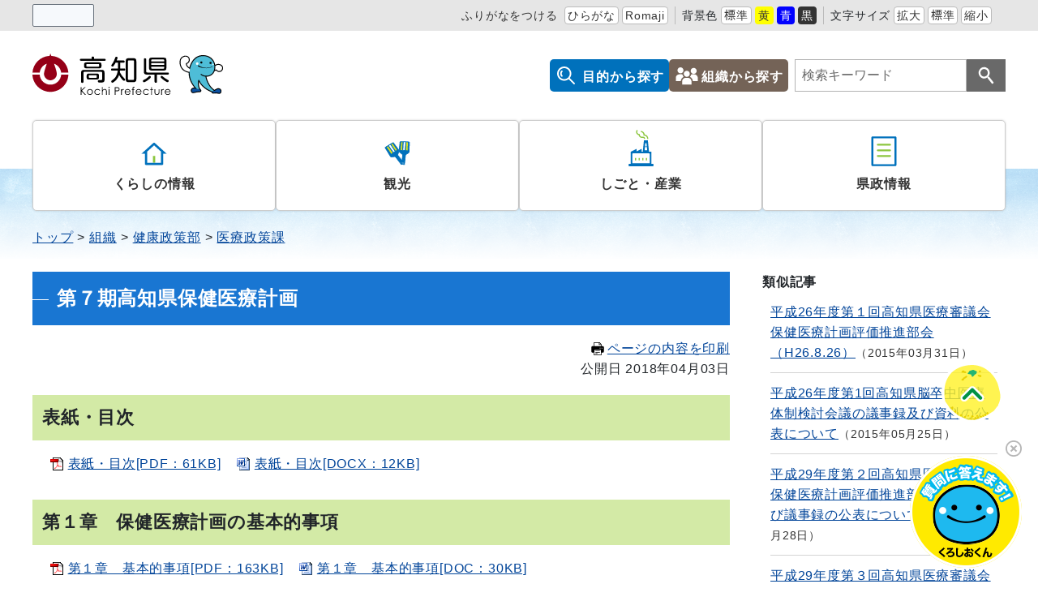

--- FILE ---
content_type: text/html
request_url: https://www.pref.kochi.lg.jp/doc/2018032800404/
body_size: 25639
content:
<!DOCTYPE html>
<html lang="ja" prefix="og: http://ogp.me/ns#">
<head>
  <meta charset="UTF-8" />
  <meta http-equiv="X-UA-Compatible" content="IE=edge" />
  <title>第７期高知県保健医療計画 | 高知県</title>
  <!-- Google Tag Manager -->
<script>(function(w,d,s,l,i){w[l]=w[l]||[];w[l].push({'gtm.start':
new Date().getTime(),event:'gtm.js'});var f=d.getElementsByTagName(s)[0],
j=d.createElement(s),dl=l!='dataLayer'?'&l='+l:'';j.async=true;j.src=
'https://www.googletagmanager.com/gtm.js?id='+i+dl;f.parentNode.insertBefore(j,f);
})(window,document,'script','dataLayer','GTM-5NG5289P');</script>
<!-- End Google Tag Manager -->
<meta name="viewport" content="width=device-width,initial-scale=1" id="viewport" />
<meta name="format-detection" content="telephone=no" />
<link rel="preconnect dns-prefetch" href="//demo.sitebridge-search.jp">
<link rel="preconnect dns-prefetch" href="//www.googletagmanager.com">
<link rel="preconnect dns-prefetch" href="//www.google-analytics.com">
<link rel="preconnect dns-prefetch" href="//fonts.googleapis.com/">
<link rel="preconnect dns-prefetch" href="//ajax.googleapis.com">
<link rel="preconnect dns-prefetch" href="//static.xx.fbcdn.net/">
<link rel="preconnect dns-prefetch" href="//connect.facebook.net/">
<link rel="stylesheet" href="/_themes/css/init.css" />
<link rel="stylesheet" href="/_themes/css/base.css" />
<link rel="stylesheet" href="/_themes/kochi/css/variable.css" />
<link rel="stylesheet" href="/_themes/kochi/css/site.css" />
<link rel="stylesheet" href="/_themes/kochi/css/layouts/2-column.css" />
<link rel="stylesheet" href="/_themes/kochi/css/contents/page.css" />
<link rel="stylesheet" href="/_themes/css/print.css" media="print" />
<script src="/_common/js/jquery.min.js"></script>
<script src="/_common/js/jquery.cookie.min.js"></script>
<script src="/_common/js/jquery-migrate.min.js"></script>
<script src="/_themes/js/common.js"></script>
<script src="/_common/js/navigation.js"></script>
<script src="/_themes/kochi/js/site.js"></script>
<!-- Google tag (gtag.js) -->
<script async src="https://www.googletagmanager.com/gtag/js?id=G-ZM8092CNSK"></script>
<script>
window.dataLayer = window.dataLayer || [];
function gtag(){dataLayer.push(arguments);}
gtag('js', new Date());

gtag('config', 'G-ZM8092CNSK');
</script>
<script src="//cdn1.readspeaker.com/script/12398/webReader/webReader.js?pids=wr&amp;forceAdapter=ioshtml5&amp;disable=translation,lookup" type="text/javascript" id="rs_req_Init"></script>
    
<link rel="stylesheet" href="/_common/packs/vendor-160e9e6811803c1ca595.css" />
<script src="/_common/packs/vendor-ff628da1c55fb83c69b5.js"></script>
<link rel="stylesheet" href="/_common/packs/common-b4e6b59309145765082d.css" />
<script src="/_common/packs/common-0b259fff970bd7631a92.js"></script>
<link rel="stylesheet" href="/_common/packs/public-fa3d406cd1595e894fb9.css" />
<script src="/_common/packs/public-d95f5b745aa99b34d4bd.js"></script>

  <link rel="canonical" href="https://www.pref.kochi.lg.jp/doc/2018032800404/">

</head>
<body id="page-doc-2018032800404-index" class="dir-doc-2018032800404">
  <!-- Google Tag Manager (noscript) -->
<noscript><iframe src="https://www.googletagmanager.com/ns.html?id=GTM-5NG5289P"
height="0" width="0" style="display:none;visibility:hidden"></iframe></noscript>
<!-- End Google Tag Manager (noscript) -->
<div id="container">
<!-- skip reading -->
<div id="accessibilityTool" class="piece">
<div class="pieceContainer">
<div class="pieceBody">
<ul>
  <li class="nocssread"><div id="readspeaker_button1" class="rs_skip rsbtn rs_preserve">
<a href="//app-eas.readspeaker.com/cgi-bin/rsent?customerid=12398&amp;lang=ja_jp&amp;readid=content&amp;url=" title="音声で読み上げる" rel="nofollow" class="rsbtn_play" accesskey="L">
<span class="rsbtn_left rsimg rspart"><span class="rsbtn_text"><span>読み上げる</span></span></span>
<span class="rsbtn_right rsimg rsplay rspart"></span>
</a>
</div></li>
  <li>
<a href="#navigationRuby" id="navigationRuby" class="navigationRuby">ふりがなをつける</a>
  <ul class="ruby">
    <li><a href="#navigationRubyKana" id="navigationRubyKana" class="navigationRuby">ひらがな</a></li>
    <li><a href="#navigationRubyRoman" id="navigationRubyRoman" class="navigationRuby">Romaji</a></li>
  </ul>
  </li>
  <li>
<span>背景色</span>
  <ul class="themeColor">
    <li><a class="white" href="#themeWhite" id="themeWhite" title="背景色を元に戻す">標準</a></li>
    <li><a class="yellow" href="#themeYellow" id="themeYellow" title="背景色を黄色にする">黄</a></li>
    <li><a class="blue" href="#themeBlue" id="themeBlue" title="背景色を青にする">青</a></li>
    <li><a class="black" href="#themeBlack" id="themeBlack" title="背景色を黒にする">黒</a></li>
  </ul>
  </li>
  <li>
<span>文字サイズ</span>
  <ul class="fontSize">
    <li><a href="#fontLarge" id="fontLarge" title="文字のサイズを大きくする">拡大</a></li>
    <li><a href="#fontMiddle" id="fontMiddle" title="標準の文字サイズに戻す">標準</a></li>
    <li><a href="#fontSmall" id="fontSmall" title="文字のサイズを小さくする">縮小</a></li>
  </ul>
  </li>
  <li><div id="google_translate_element"></div><script type="text/javascript">
function googleTranslateElementInit() {
new google.translate.TranslateElement({pageLanguage: 'ja', includedLanguages: 'en,zh-CN,zh-TW,ko,vi,id,es,pt,uk', layout: google.translate.TranslateElement.InlineLayout.SIMPLE}, 'google_translate_element');
}
</script><script type="text/javascript" src="//translate.google.com/translate_a/element.js?cb=googleTranslateElementInit"></script></li>
</ul>
</div>
</div>
</div>
<!-- /skip reading -->

<header id="pageHeader">
<div id="siteLogo" class="piece">
<h1><a href="/"><img src="/_files/00000017/header-logo.svg" alt="高知県" title="高知県"></a></h1>
</div>
<div id="smartMenu">
<ul>
<li><button class="accessibilityTool">閲覧支援</button></li>
<li><button class="search">検索</button></li>
<li><button class="globalNavi">メニュー</button></li>
</ul>
</div>
<div id="headerMenu" class="piece">
<ul>
  <li class="mokuteki"><a href="/category/mokuteki/">目的から探す</a></li>
  <li class="soshiki"><a href="/soshiki/">組織から探す</a></li>
</ul>
</div>
<div id="joruri-search-box"></div>
<script>
$(function(){
  psid = '1lxsmrXhKYt1WK7n6Rk6ETggjKJ6QV2YXCyEb5lg6tA';
  url = 'https://joruri-search.pref.kochi.lg.jp/pwm/search/api/indices/?type=box&psid=' + psid;
  params = new URLSearchParams(location.search);
  params.delete('type');
  $.ajax({
    url: url,
    data: params.toString(),
    xhrFields: {
      withCredentials: true
    }
  }).done(function(data){
    $('#joruri-search-box').html(data);
  }).fail(function(){
  });
});
</script>

</header>

<div id="background">
<nav id="pageNav">
<div id="globalNavi" class="piece">
<div class="pieceConteiner">
<div class="pieceBody">
<ul class="mainMenu">
 <li class="kurashi">
<a href="/category/bunya/kurashi/">くらしの情報</a>
    <ul class="subMenu">
      <li><a href="/category/bunya/kurashi/bosai_anzen/">防災・安全</a></li>
      <li><a href="/category/bunya/kurashi/machizukuri_infra/">まちづくり・インフラ</a></li>
      <li><a href="/category/bunya/kurashi/sumai_kankyo/">住まい・環境</a></li>
      <li><a href="/category/bunya/kurashi/kenko_fukushi/">健康・福祉</a></li>
      <li><a href="/category/bunya/kurashi/kyoiku_kosodate/">教育・子育て</a></li>
      <li><a href="/category/bunya/kurashi/bunka_sports/">文化・スポーツ</a></li>
    </ul>
  </li>
  <li class="kanko">
<a href="/category/bunya/kanko/">観光</a>
    <ul class="subMenu">
      <li><a href="/category/bunya/kanko/kankojoho/">観光情報</a></li>
      <li><a href="/category/bunya/kanko/event_matsuri/">イベント・祭り</a></li>
      <li><a href="/category/bunya/kanko/tokusanhin/">特産品</a></li>
    </ul>
  </li>
  <li class="shigoto">
<a href="/category/bunya/shigoto_sangyo/">しごと・産業</a>
    <ul class="subMenu">
      <li><a href="/category/bunya/shigoto_sangyo/koyo_jinzai/">雇用・人材</a></li>
      <li><a href="/category/bunya/shigoto_sangyo/nogyo/">農業</a></li>
      <li><a href="/category/bunya/shigoto_sangyo/chikusangyo/">畜産業</a></li>
      <li><a href="/category/bunya/shigoto_sangyo/ringyo/">林業</a></li>
      <li><a href="/category/bunya/shigoto_sangyo/suisangyo/">水産業</a></li>
      <li><a href="/category/bunya/shigoto_sangyo/shokogyo/">商工業</a></li>
      <li><a href="/category/bunya/shigoto_sangyo/kensetsugyo/">建設業</a></li>
      <li><a href="/category/bunya/shigoto_sangyo/digital/">デジタル化</a></li>
      <li><a href="/category/bunya/shigoto_sangyo/kigyo/">起業</a></li>
      <li><a href="/category/bunya/shigoto_sangyo/chisanchisho_gaisho/">地産地消・外商</a></li>
      <li><a href="/category/bunya/shigoto_sangyo/sangyoshinkokeikaku/">産業振興計画</a></li>
      <li><a href="/category/bunya/shigoto_sangyo/chusankan/">中山間の取り組み</a></li>
      <li><a href="/category/bunya/shigoto_sangyo/sangyohoan/">産業保安</a></li>
      <li><a href="/category/bunya/shigoto_sangyo/hojo_shien/">補助・支援</a></li>
      <li><a href="/category/bunya/shigoto_sangyo/nyusatsujoho/">入札情報</a></li>
    </ul>
  </li>
  <li class="kensei">
<a href="/category/bunya/kenseijoho/">県政情報</a>
    <ul class="subMenu">
      <li><a href="/category/bunya/kenseijoho/kenchounei/">県庁の運営</a></li>
      <li><a href="/category/bunya/kenseijoho/johokokai/">情報の公開</a></li>
      <li><a href="/category/bunya/kenseijoho/koho/">広報</a></li>
      <li><a href="/category/bunya/kenseijoho/tokei_data/">統計・データ</a></li>
      <li><a href="/category/bunya/kenseijoho/saiyo_jinji_kyuyo/">職員の採用・人事・給与</a></li>
      <li><a href="/category/bunya/kenseijoho/gikai_senkyo_kansa/">議会・選挙・監査</a></li>
      <li><a href="/category/bunya/kenseijoho/public_comment/">パブリックコメント</a></li>
    </ul>
  </li>
</ul>
<ul class="sp-menu">
  <li class="mokuteki"><a href="/category/mokuteki/">目的から探す</a></li>
  <li class="soshiki"><a href="/soshiki/">組織から探す</a></li>
</ul>
</div>
</div>
</div>
<div id="breadCrumbs" class="piece"
     data-controller="cms--public--piece--bread-crumbs"
     data-serial-id="cms_pieces-2">
  <div class="pieceContainer">
    <div class="pieceBody">
      <ol><li><a href="/">トップ</a></li><li><a href="/soshiki/">組織</a></li><li><a href="/soshiki/130000/">健康政策部</a></li><li><a href="/soshiki/130000/131301/">医療政策課</a></li></ol>

    </div>
  </div>
</div>

</nav>

<div id="main">
<div id="wrapper">

<div id="content">
<div id="pageTitle" class="piece"
     data-controller="cms--public--piece--page-titles"
     data-serial-id="cms_pieces-3">
  <div class="pieceContainer">
    <div class="pieceBody">
      <h1>第７期高知県保健医療計画</h1>

    </div>
  </div>
</div>

<div id="printBtn">
<a href="javascript:print_mode();"><svg version="1.1" xmlns="http://www.w3.org/2000/svg" x="0" y="0" viewBox="0 0 512 512" width="16" height="16"><path d="M168.084 335.709h175.831v20.29H168.084zM168.084 387.871h175.831v20.29H168.084zM168.084 434.242h83.085v20.29h-83.085z"/><path d="M488.338 163.731a44.4 44.4 0 00-31.44-13.028h-47.304V78.276L331.319 0H102.405v150.703H55.102a44.4 44.4 0 00-31.448 13.028 44.395 44.395 0 00-13.012 31.436v169.958a44.397 44.397 0 0013.012 31.453c8.017 8.012 19.208 13.02 31.448 13.004h47.303V512h307.189V409.582h47.304c12.233.016 23.419-4.992 31.428-13.004a44.345 44.345 0 0013.033-31.453V195.168a44.389 44.389 0 00-13.021-31.437zM324.587 26.048l57.024 57.041h-57.024V26.048zm61.822 462.771H125.59V398h-.012v-94.655H386.4v106.238h.008v79.236zm-50.596-258.532c0-9.216 7.475-16.679 16.675-16.679 9.216 0 16.679 7.463 16.679 16.679 0 9.208-7.463 16.671-16.679 16.671-9.199 0-16.675-7.463-16.675-16.671zm50.596-79.584H125.59V23.189h175.811v83.074h85.007v44.44zm37.058 96.255c-9.204 0-16.667-7.463-16.667-16.671 0-9.216 7.463-16.679 16.667-16.679 9.212 0 16.675 7.463 16.675 16.679 0 9.208-7.463 16.671-16.675 16.671z" /></svg>ページの内容を印刷</a>
</div>
<article class="contentGpArticleDoc" data-serial-id="gp_article_docs-13646">
        <div class="date">
    <p class="publishedAt">公開日 2018年04月03日</p>
  </div>


      <div class="body">
      <div class="text-beginning"><h2>表紙・目次</h2>

<p> 　<a class="iconFile iconPdf" href="file_contents/file_20183305104259_1.pdf">表紙・目次[PDF：61KB]</a>    <a class="iconFile iconDocx" href="file_contents/file_20183305104326_1.docx">表紙・目次[DOCX：12KB]</a></p>

<h2>第１章　保健医療計画の基本的事項</h2>

<p> 　<a class="iconFile iconPdf" href="file_contents/file_2018330510452_1.pdf">第１章　基本的事項[PDF：163KB]</a>    <a class="iconFile iconDoc" href="file_contents/file_2018330510459_1.doc">第１章　基本的事項[DOC：30KB]</a></p>

<h2>第２章　地域の現状</h2>

<p> 　<a class="iconFile iconPdf" href="file_contents/file_2018330510461_1.pdf">第２章　地域の現状[PDF：4MB]</a>    <a class="iconFile iconDocx" href="file_contents/file_20183305104610_1.docx">第２章　地域の現状[DOCX：19MB]</a></p>

<h2>第３章　保健医療圏と基準病床</h2>

<p> 　<a class="iconFile iconPdf" href="file_contents/file_20183305104657_1.pdf">第３章　保健医療圏と基準病床[PDF：443KB]</a>    <a class="iconFile iconDoc" href="file_contents/file_2018330510475_1.doc">第３章　保健医療圏と基準病床[DOC：71KB]</a></p>

<h2>第４章　医療従事者の確保と資質の向上</h2>

<p> 　<a class="iconFile iconPdf" href="file_contents/file_20183305104739_1.pdf">第４章　医療従事者の確保と資質の向上[PDF：2MB]</a>    <a class="iconFile iconDoc" href="file_contents/file_20183305104749_1.doc">第４章　医療従事者の確保と資質の向上[DOC：1MB]</a></p>

<h2>第５章　医療提供体制の充実</h2>

<p> 　<a class="iconFile iconPdf" href="file_contents/file_2018330510495_1.pdf">第５章　医療提供体制の充実[PDF：997KB]</a>    <a class="iconFile iconDoc" href="file_contents/file_20183305104915_1.doc">第５章　医療提供体制の充実[DOC：688KB]</a>   </p>

<h2>第６章　５疾病の医療連携体制</h2>

<p> 　<a class="iconFile iconPdf" href="file_contents/file_2018330510506_1.pdf">第１節　がん[PDF：789KB]</a>    <a class="iconFile iconDocx" href="file_contents/file_20183305105014_1.docx">第１節　がん[DOCX：596KB]</a>    <a class="iconFile iconPdf" href="file_contents/file_20183305105033_1.pdf">第２節　脳卒中[PDF：2MB]</a>    <a class="iconFile iconDocx" href="file_contents/file_20183305105041_1.docx">第２節　脳卒中[DOCX：1MB]</a>    <a class="iconFile iconPdf" href="file_contents/file_2018432102225_1.pdf">第３節　心筋梗塞等の心血管疾患[PDF：1MB]</a></p>

<p>    <a class="iconFile iconDocx" href="file_contents/file_2018432102259_1.docx">第３節　心筋梗塞等の心血管疾患[DOCX：751KB]</a>    <a class="iconFile iconPdf" href="file_contents/file_20183305113146_1.pdf">第４節　糖尿病[PDF：800KB]</a>    <a class="iconFile iconDocx" href="file_contents/file_20183305113153_1.docx">第４節　糖尿病[DOCX：463KB]</a>    <a class="iconFile iconPdf" href="file_contents/file_20183305113413_1.pdf">第５節　精神疾患[PDF：231KB]</a>    <a class="iconFile iconDocx" href="file_contents/file_20183305113421_1.docx">第５節　精神疾患[DOCX：329KB]</a></p>

<h2>第７章　５事業及び在宅医療などの医療連携体制</h2>

<p> 　 <a class="iconFile iconPdf" href="file_contents/file_20183305113658_1.pdf">第１節　救急医療[PDF：603KB]</a>    <a class="iconFile iconDoc" href="file_contents/file_2018330511374_1.doc">第１節　救急医療[DOC：450KB]</a>    <a class="iconFile iconPdf" href="file_contents/file_20183305113722_1.pdf">第２節　周産期医療[PDF：429KB]</a>    <a class="iconFile iconDocx" href="file_contents/file_20183305113731_1.docx">第２節　周産期医療[DOCX：137KB]</a> </p>

<p>     <a class="iconFile iconPdf" href="file_contents/file_2018330511386_1.pdf">第３節　小児救急を含む小児医療[PDF：608KB]</a>    <a class="iconFile iconDocx" href="file_contents/file_20183305113812_1.docx">第３節　小児救急を含む小児医療[DOCX：198KB]</a>   <a class="iconFile iconPdf" href="file_contents/file_2018432102354_1.pdf">第４節　へき地医療[PDF：2MB]</a>    <a class="iconFile iconDoc" href="file_contents/file_201843210248_1.doc">第４節　へき地医療[DOC：17MB]</a></p>

<p>     <a class="iconFile iconPdf" href="file_contents/file_20183305113948_1.pdf">第５節　在宅医療[PDF：3MB]</a>    <a class="iconFile iconDocx" href="file_contents/file_20183305113959_1.docx">第５節　在宅医療[DOCX：2MB]</a>    <a class="iconFile iconPdf" href="file_contents/file_20183305114031_1.pdf">第６節　歯科保健医療　第７節　移植医療等　第８節難病　第９節　高齢化に伴い増加する疾患対策[PDF：2MB]</a></p>

<p>     <a class="iconFile iconDoc" href="file_contents/file_20183305114037_1.doc">第６節　歯科保健医療　第７節　移植医療等　第８節難病　第９節　高齢化に伴い増加する疾患対策[DOC：1MB]</a></p>

<h2>第８章　健康危機管理体制</h2>

<p>　　<a class="iconFile iconPdf" href="file_contents/file_2018432102734_1.pdf">第８章　健康危機管理体制[PDF：532KB]</a>    <a class="iconFile iconDoc" href="file_contents/file_2018432102748_1.doc">第８章　健康危機管理体制[DOC：344KB]</a></p>

<h2>第９章　地域医療構想</h2>

<p>　　<a class="iconFile iconPdf" href="file_contents/file_201843211273_1.pdf">第９章　地域医療構想[PDF：7MB]</a>    <a class="iconFile iconDoc" href="file_contents/file_2018432112726_1.doc">第９章　地域医療構想[DOC：3MB]</a></p>

<h2>第１０章　計画の評価と進行管理</h2>

<p>　　<a class="iconFile iconPdf" href="file_contents/file_2018330511437_1.pdf">第10章　計画の評価と進行管理[PDF：91KB]</a>    <a class="iconFile iconDoc" href="file_contents/file_20183305114319_1.doc">第10章　計画の評価と進行管理[DOC：24KB]</a></p>

<h2>計画の策定経過</h2>

<p>　  <a class="iconFile iconPdf" href="file_contents/file_2018330511454_1.pdf">第7期保健医療計画の策定経過[PDF：51KB]</a>    <a class="iconFile iconDoc" href="file_contents/file_20183305114513_1.doc">第7期保健医療計画の策定経過[DOC：16KB]</a>　</p>

<h2>高知県医療審議会等の委員名簿</h2>

<p>　  <a class="iconFile iconPdf" href="file_contents/file_20183305114355_1.pdf">高知県医療審議会等の委員名簿[PDF：204KB]</a>    <a class="iconFile iconDoc" href="file_contents/file_2018330511441_1.doc">高知県医療審議会等の委員名簿[DOC：224KB]</a></p>

<h2>参考　５疾病５事業及び在宅医療の医療提供体制構築に係る現状把握のための指標</h2>

<p>　<font size="4">  </font><a class="iconFile iconPdf" href="file_contents/file_2018432115216_1.pdf">参考 5疾病5事業及び在宅医療 指標[PDF：537KB]</a>    <a class="iconFile iconXls" href="file_contents/file_2018432115226_1.xlsx">参考 5疾病5事業及び在宅医療 指標[XLSX：280KB]</a></p>

<p> </p>

<p><span><font size="+0"><font size="+0">計画に関するお問い合わせ</font><font size="+0">　</font></font></span></p>

<p>　　高知県健康政策部　医療政策課</p>

<p>　　電話番号　088-823-9625　　ファクシミリ　088-823-9137</p>

<p> </p></div>
    </div>





          <div class="inquiry">
  <h2>この記事に関するお問い合わせ</h2>
    <address>
      <div class="organization_contact_information"><table>
	<caption>
	<p style="text-align:left">高知県 健康政策部 医療政策課</p>
	</caption>
	<tbody>
		<tr>
			<td>所在地：</td>
			<td colspan="2">〒780-8570 高知県高知市丸ノ内1丁目2番20号</td>
		</tr>
		<tr>
			<td rowspan="5">電話：</td>
			<td>企画調整</td>
			<td>088-823-9649</td>
		</tr>
		<tr>
			<td>看護</td>
			<td>088-823-9665</td>
		</tr>
		<tr>
			<td>地域医療</td>
			<td>088-823-9625</td>
		</tr>
		<tr>
			<td>医師確保</td>
			<td>088-823-9660</td>
		</tr>
		<tr>
			<td>医事指導</td>
			<td>088-823-9623・9749</td>
		</tr>
		<tr>
			<td>ファックス：</td>
			<td colspan="2">088-823-9137</td>
		</tr>
		<tr>
			<td>メール：</td>
			<td colspan="2"><a href="mailto:131301@ken.pref.kochi.lg.jp">131301@ken.pref.kochi.lg.jp</a></td>
		</tr>
	</tbody>
</table>
</div>
    </address>
</div>


    <div class="adobeReader">
  <p>PDFの閲覧にはAdobe社の無償のソフトウェア「Adobe Acrobat Reader」が必要です。下記のAdobe Acrobat Readerダウンロードページから入手してください。</p>
  <a href="http://get.adobe.com/jp/reader/" target="_blank" title="Adobe Acrobat Readerダウンロード">Adobe Acrobat Readerダウンロード</a>
</div>

</article>


<div class="back">
<a href="javascript:history.back();">前のページへ戻る</a>
</div>
</div>

<aside id="links">
<div id="similarDocs" class="piece"
     data-controller="cms--public--piece--frees"
     data-serial-id="cms_pieces-73">
  <div class="pieceContainer">
      <div class="pieceHeader"><h2>類似記事</h2></div>
    <div class="pieceBody">
      <div id="reldoc"></div>
<script>
$(function(){
  psid = '2hMu9ayBd51eCuBV7Onc03enlry-3EiJMt2EGmcUDak';
  url = 'https://joruri-search.pref.kochi.lg.jp/pwm/dai/api/reldoc/searches/search_with_url?psid=' + psid;
  params = 'url=' + $(location).attr('href');

  $.ajax({
    type: 'GET',
    url: url,
    data: params,
    xhrFields: {
      withCredentials: true
    }
  }).done(function(data){
    if(data['status'] == 'not found'){
      $('#reldoc').html('<div>類似記事はありません</div>');
    } else {
      results = data['results'];
      let html = '<ul>';
      Array.prototype.forEach.call(results, function(val, index, ar){
        html += '<li>';
        html += '<a href="' + val[1] + '" target="_blank">' + val[0] + '</a>';
        html += '<span class="date">' + val[2];
        html += '</span>';
        html += '</li>';
      });
      html += '</ul>'
      $('#reldoc').html(html);
    }
  }).fail(function(){
  });
});
</script>

    </div>
  </div>
</div>

</aside>

<!-- end #wrapper --></div>
<!-- end #main --></div>

<footer id="pageFooter">
<div id="footerNavi" class="piece"
     data-controller="cms--public--piece--links"
     data-serial-id="cms_pieces-71">
  <div class="pieceContainer">
    <div class="pieceBody">
      <ul>
    <li><a target="_self" href="/reference/policy.html">サイトの運営について</a></li>
    <li><a target="_self" href="/reference/webaccessibility/">アクセシビリティ方針</a></li>
    <li><a target="_self" href="/sitemap.html">サイトマップ</a></li>
</ul>

    </div>
  </div>
</div>

<div id="commonFooter" class="piece">
<div class="pieceContainer">
<div class="pieceBody">

<address>
<img src="/_files/00006040/footer-logo.svg" title="高知県" alt="高知県">
<p><span>〒780-8570</span><span>高知県高知市丸ノ内1丁目2番20号</span><br>
<span>電話：088-823-1111（代表）</span><span>法人番号：5000020390003</span></p>
</address>

<ul class="information">
  <li><a href="/doc/haitiitiran/">県庁舎配置一覧</a></li>
  <li><a href="/doc/denwa/">電話番号表</a></li>
  <li><a href="/reference/access.html">県庁周辺のご案内</a></li>
</ul>

<ul class="sns">
   <li><a href="https://www.facebook.com/kochi.pref/" target="_blank"><img src="/_files/00005999/sns-facebook.svg" alt="Facebook"></a></li>
   <li><a href="http://twitter.com/pref_kochi" target="_blank"><img src="/_files/00006026/sns-x.svg" alt="X（旧Twitter）"></a></li>
   <li><a href="https://www.tiktok.com/@kochi_pref" target="_blank"><img src="/_files/00006019/sns-tiktok.svg" alt="TikTok"></a></li>
   <li><a href="https://page.line.me/kochi_kouhou" target="_blank"><img src="/_files/00006002/sns-line.svg" alt="LINE"></a></li>
   <li><a href="http://www.youtube.com/channel/UC94L25cMSIF_RAAxx_3cGgg" target="_blank"><img src="/_files/00006033/sns-youtube.svg" alt="YouTube"></a></li>
</ul>

</div>
</div>
<small class="copyright">© 2024 Kochi Prefecture. All Rights reserved.</small>
</div>
</footer>

<!-- end #background--></div>
<!-- end #container--></div>
<script id="script_bot">
  (function(a,b,c,d,e){d=document.createElement("script"),d.type="text/javascript",d.async=1,d.src=b+"/boot_js/cceb055b-4574-4c4a-a5cd-26f9678a6e45/8fajzDEE94P1uyuL.js",e=document.getElementsByTagName("script")[0],e.parentNode.insertBefore(d,e),d.onload=function(){chatbot.init(a,b,c)}})("cceb055b-4574-4c4a-a5cd-26f9678a6e45","https://s.temana.ai","8fajzDEE94P1uyuL");
</script>
<div id="pageTop" class="piece">
<a href="#top">Topへ</a>
</div>
<script type="text/javascript" src="/_Incapsula_Resource?SWJIYLWA=719d34d31c8e3a6e6fffd425f7e032f3&ns=2&cb=1813969086" async></script></body>
</html>


--- FILE ---
content_type: text/html; charset=utf-8
request_url: https://joruri-search.pref.kochi.lg.jp/pwm/search/api/indices/?type=box&psid=1lxsmrXhKYt1WK7n6Rk6ETggjKJ6QV2YXCyEb5lg6tA
body_size: 21235
content:
<script>
(function() {
  (()=>{"use strict";var e={995:(e,t,n)=>{n.d(t,{Z:()=>a});var o=n(81),r=n.n(o),i=n(645),s=n.n(i)()(r());s.push([e.id,"ul.autocomplete-result-list{margin:0;border:1px solid rgba(0,0,0,.12);padding:0;box-sizing:border-box;background:#fff;list-style:none}[data-position=below] ul.autocomplete-result-list{margin-top:-1px;border-top-color:transparent}[data-position=above] ul.autocomplete-result-list{margin-bottom:-1px;border-bottom-color:transparent}ul.autocomplete-result-list .autocomplete-result{cursor:default;margin:0;padding:4px}ul.autocomplete-result-list .autocomplete-result:hover,ul.autocomplete-result-list .autocomplete-result[aria-selected=true]{color:#fff;background-color:#1e90ff}",""]);const a=s},645:e=>{e.exports=function(e){var t=[];return t.toString=function(){return this.map((function(t){var n="",o=void 0!==t[5];return t[4]&&(n+="@supports (".concat(t[4],") {")),t[2]&&(n+="@media ".concat(t[2]," {")),o&&(n+="@layer".concat(t[5].length>0?" ".concat(t[5]):""," {")),n+=e(t),o&&(n+="}"),t[2]&&(n+="}"),t[4]&&(n+="}"),n})).join("")},t.i=function(e,n,o,r,i){"string"==typeof e&&(e=[[null,e,void 0]]);var s={};if(o)for(var a=0;a<this.length;a++){var u=this[a][0];null!=u&&(s[u]=!0)}for(var l=0;l<e.length;l++){var c=[].concat(e[l]);o&&s[c[0]]||(void 0!==i&&(void 0===c[5]||(c[1]="@layer".concat(c[5].length>0?" ".concat(c[5]):""," {").concat(c[1],"}")),c[5]=i),n&&(c[2]?(c[1]="@media ".concat(c[2]," {").concat(c[1],"}"),c[2]=n):c[2]=n),r&&(c[4]?(c[1]="@supports (".concat(c[4],") {").concat(c[1],"}"),c[4]=r):c[4]="".concat(r)),t.push(c))}},t}},81:e=>{e.exports=function(e){return e[1]}},379:e=>{var t=[];function n(e){for(var n=-1,o=0;o<t.length;o++)if(t[o].identifier===e){n=o;break}return n}function o(e,o){for(var i={},s=[],a=0;a<e.length;a++){var u=e[a],l=o.base?u[0]+o.base:u[0],c=i[l]||0,d="".concat(l," ").concat(c);i[l]=c+1;var p=n(d),h={css:u[1],media:u[2],sourceMap:u[3],supports:u[4],layer:u[5]};if(-1!==p)t[p].references++,t[p].updater(h);else{var f=r(h,o);o.byIndex=a,t.splice(a,0,{identifier:d,updater:f,references:1})}s.push(d)}return s}function r(e,t){var n=t.domAPI(t);return n.update(e),function(t){if(t){if(t.css===e.css&&t.media===e.media&&t.sourceMap===e.sourceMap&&t.supports===e.supports&&t.layer===e.layer)return;n.update(e=t)}else n.remove()}}e.exports=function(e,r){var i=o(e=e||[],r=r||{});return function(e){e=e||[];for(var s=0;s<i.length;s++){var a=n(i[s]);t[a].references--}for(var u=o(e,r),l=0;l<i.length;l++){var c=n(i[l]);0===t[c].references&&(t[c].updater(),t.splice(c,1))}i=u}}},569:e=>{var t={};e.exports=function(e,n){var o=function(e){if(void 0===t[e]){var n=document.querySelector(e);if(window.HTMLIFrameElement&&n instanceof window.HTMLIFrameElement)try{n=n.contentDocument.head}catch(e){n=null}t[e]=n}return t[e]}(e);if(!o)throw new Error("Couldn't find a style target. This probably means that the value for the 'insert' parameter is invalid.");o.appendChild(n)}},216:e=>{e.exports=function(e){var t=document.createElement("style");return e.setAttributes(t,e.attributes),e.insert(t,e.options),t}},565:(e,t,n)=>{e.exports=function(e){var t=n.nc;t&&e.setAttribute("nonce",t)}},795:e=>{e.exports=function(e){var t=e.insertStyleElement(e);return{update:function(n){!function(e,t,n){var o="";n.supports&&(o+="@supports (".concat(n.supports,") {")),n.media&&(o+="@media ".concat(n.media," {"));var r=void 0!==n.layer;r&&(o+="@layer".concat(n.layer.length>0?" ".concat(n.layer):""," {")),o+=n.css,r&&(o+="}"),n.media&&(o+="}"),n.supports&&(o+="}");var i=n.sourceMap;i&&"undefined"!=typeof btoa&&(o+="\n/*# sourceMappingURL=data:application/json;base64,".concat(btoa(unescape(encodeURIComponent(JSON.stringify(i))))," */")),t.styleTagTransform(o,e,t.options)}(t,e,n)},remove:function(){!function(e){if(null===e.parentNode)return!1;e.parentNode.removeChild(e)}(t)}}}},589:e=>{e.exports=function(e,t){if(t.styleSheet)t.styleSheet.cssText=e;else{for(;t.firstChild;)t.removeChild(t.firstChild);t.appendChild(document.createTextNode(e))}}}},t={};function n(o){var r=t[o];if(void 0!==r)return r.exports;var i=t[o]={id:o,exports:{}};return e[o](i,i.exports,n),i.exports}n.n=e=>{var t=e&&e.__esModule?()=>e.default:()=>e;return n.d(t,{a:t}),t},n.d=(e,t)=>{for(var o in t)n.o(t,o)&&!n.o(e,o)&&Object.defineProperty(e,o,{enumerable:!0,get:t[o]})},n.o=(e,t)=>Object.prototype.hasOwnProperty.call(e,t),(()=>{function e(e,t){if(!(e instanceof t))throw new TypeError("Cannot call a class as a function")}function t(e,t){for(var n=0;n<t.length;n++){var o=t[n];o.enumerable=o.enumerable||!1,o.configurable=!0,"value"in o&&(o.writable=!0),Object.defineProperty(e,o.key,o)}}function o(e,t,n){return t in e?Object.defineProperty(e,t,{value:n,enumerable:!0,configurable:!0,writable:!0}):e[t]=n,e}var r=function(e,t){return e.matches?e.matches(t):e.msMatchesSelector?e.msMatchesSelector(t):e.webkitMatchesSelector?e.webkitMatchesSelector(t):null},i=function(e,t){return e.closest?e.closest(t):function(e,t){for(var n=e;n&&1===n.nodeType;){if(r(n,t))return n;n=n.parentNode}return null}(e,t)},s=function(e){return Boolean(e&&"function"==typeof e.then)},a=function t(){var n=this,r=arguments.length>0&&void 0!==arguments[0]?arguments[0]:{},a=r.search,u=r.autoSelect,l=void 0!==u&&u,c=r.setValue,d=void 0===c?function(){}:c,p=r.setAttribute,h=void 0===p?function(){}:p,f=r.onUpdate,v=void 0===f?function(){}:f,y=r.onSubmit,b=void 0===y?function(){}:y,m=r.onShow,g=void 0===m?function(){}:m,w=r.autocorrect,S=void 0!==w&&w,L=r.onHide,k=void 0===L?function(){}:L,x=r.onLoading,E=void 0===x?function(){}:x,C=r.onLoaded,R=void 0===C?function(){}:C,A=r.submitOnEnter,_=void 0!==A&&A;e(this,t),o(this,"value",""),o(this,"searchCounter",0),o(this,"results",[]),o(this,"selectedIndex",-1),o(this,"selectedResult",null),o(this,"destroy",(function(){n.search=null,n.setValue=null,n.setAttribute=null,n.onUpdate=null,n.onSubmit=null,n.autocorrect=null,n.onShow=null,n.onHide=null,n.onLoading=null,n.onLoaded=null})),o(this,"handleInput",(function(e){var t=e.target.value;n.updateResults(t),n.value=t})),o(this,"handleKeyDown",(function(e){var t=e.key;switch(t){case"Up":case"Down":case"ArrowUp":case"ArrowDown":var o="ArrowUp"===t||"Up"===t?n.selectedIndex-1:n.selectedIndex+1;e.preventDefault(),n.handleArrows(o);break;case"Tab":n.selectResult();break;case"Enter":var r=e.target.getAttribute("aria-activedescendant").length>0;n.selectedResult=n.results[n.selectedIndex]||n.selectedResult,n.selectResult(),n.submitOnEnter?n.selectedResult&&n.onSubmit(n.selectedResult):r?e.preventDefault():(n.selectedResult&&n.onSubmit(n.selectedResult),n.selectedResult=null);break;case"Esc":case"Escape":n.hideResults(),n.setValue();break;default:return}})),o(this,"handleFocus",(function(e){var t=e.target.value;n.updateResults(t),n.value=t})),o(this,"handleBlur",(function(){n.hideResults()})),o(this,"handleResultMouseDown",(function(e){e.preventDefault()})),o(this,"handleResultClick",(function(e){var t=e.target,o=i(t,"[data-result-index]");if(o){n.selectedIndex=parseInt(o.dataset.resultIndex,10);var r=n.results[n.selectedIndex];n.selectResult(),n.onSubmit(r)}})),o(this,"handleArrows",(function(e){var t=n.results.length;n.selectedIndex=(e%t+t)%t,n.onUpdate(n.results,n.selectedIndex)})),o(this,"selectResult",(function(){var e=n.results[n.selectedIndex];e&&n.setValue(e),n.hideResults()})),o(this,"updateResults",(function(e){var t=++n.searchCounter;n.onLoading(),n.search(e).then((function(e){t===n.searchCounter&&(n.results=e,n.onLoaded(),0!==n.results.length?(n.selectedIndex=n.autoSelect?0:-1,n.onUpdate(n.results,n.selectedIndex),n.showResults()):n.hideResults())}))})),o(this,"showResults",(function(){n.setAttribute("aria-expanded",!0),n.onShow()})),o(this,"hideResults",(function(){n.selectedIndex=-1,n.results=[],n.setAttribute("aria-expanded",!1),n.setAttribute("aria-activedescendant",""),n.onUpdate(n.results,n.selectedIndex),n.onHide()})),o(this,"checkSelectedResultVisible",(function(e){var t=e.querySelector('[data-result-index="'.concat(n.selectedIndex,'"]'));if(t){var o=e.getBoundingClientRect(),r=t.getBoundingClientRect();r.top<o.top?e.scrollTop-=o.top-r.top:r.bottom>o.bottom&&(e.scrollTop+=r.bottom-o.bottom)}})),this.search=s(a)?a:function(e){return Promise.resolve(a(e))},this.autoSelect=l,this.setValue=d,this.setAttribute=h,this.onUpdate=v,this.onSubmit=b,this.autocorrect=S,this.onShow=g,this.onHide=k,this.onLoading=E,this.onLoaded=R,this.submitOnEnter=_},u=0,l=function(){var e=arguments.length>0&&void 0!==arguments[0]?arguments[0]:"";return"".concat(e).concat(++u)},c=function(e,t){var n=e.getBoundingClientRect(),o=t.getBoundingClientRect();return n.bottom+o.height>window.innerHeight&&window.innerHeight-n.bottom<n.top&&window.pageYOffset+n.top-o.height>0?"above":"below"},d=function(e,t,n){var o;return function(){var r=this,i=arguments,s=function(){o=null,n||e.apply(r,i)},a=n&&!o;clearTimeout(o),o=setTimeout(s,t),a&&e.apply(r,i)}},p=function(e){if(null==e?void 0:e.length){var t=e.startsWith("#");return{attribute:t?"aria-labelledby":"aria-label",content:t?e.substring(1):e}}},h=function(){function n(t,o,r){e(this,n),this.id="".concat(r,"-result-").concat(t),this.class="".concat(r,"-result"),this["data-result-index"]=t,this.role="option",t===o&&(this["aria-selected"]="true")}var o,r;return o=n,(r=[{key:"toString",value:function(){var e=this;return Object.keys(this).reduce((function(t,n){return"".concat(t," ").concat(n,'="').concat(e[n],'"')}),"")}}])&&t(o.prototype,r),n}();const f=function t(n){var r=this,i=arguments.length>1&&void 0!==arguments[1]?arguments[1]:{},s=i.search,u=i.onSubmit,f=void 0===u?function(){}:u,v=i.onUpdate,y=void 0===v?function(){}:v,b=i.baseClass,m=void 0===b?"autocomplete":b,g=i.autocorrect,w=void 0!==g&&g,S=i.autoSelect,L=i.getResultValue,k=void 0===L?function(e){return e}:L,x=i.renderResult,E=i.debounceTime,C=void 0===E?0:E,R=i.resultListLabel,A=i.submitOnEnter,_=void 0!==A&&A;e(this,t),o(this,"expanded",!1),o(this,"loading",!1),o(this,"position",{}),o(this,"resetPosition",!0),o(this,"initialize",(function(){r.root.style.position="relative",r.input.setAttribute("role","combobox"),r.input.setAttribute("autocomplete","off"),r.input.setAttribute("autocapitalize","off"),r.autocorrect&&r.input.setAttribute("autocorrect","on"),r.input.setAttribute("spellcheck","false"),r.input.setAttribute("aria-autocomplete","list"),r.input.setAttribute("aria-haspopup","listbox"),r.input.setAttribute("aria-expanded","false"),r.resultList.setAttribute("role","listbox");var e=p(r.resultListLabel);e&&r.resultList.setAttribute(e.attribute,e.content),r.resultList.style.position="absolute",r.resultList.style.zIndex="1",r.resultList.style.width="100%",r.resultList.style.boxSizing="border-box",r.resultList.id||(r.resultList.id=l("".concat(r.baseClass,"-result-list-"))),r.input.setAttribute("aria-owns",r.resultList.id),document.body.addEventListener("click",r.handleDocumentClick),r.input.addEventListener("input",r.core.handleInput),r.input.addEventListener("keydown",r.core.handleKeyDown),r.input.addEventListener("focus",r.core.handleFocus),r.input.addEventListener("blur",r.core.handleBlur),r.resultList.addEventListener("mousedown",r.core.handleResultMouseDown),r.resultList.addEventListener("click",r.core.handleResultClick),r.updateStyle()})),o(this,"destroy",(function(){document.body.removeEventListener("click",r.handleDocumentClick),r.input.removeEventListener("input",r.core.handleInput),r.input.removeEventListener("keydown",r.core.handleKeyDown),r.input.removeEventListener("focus",r.core.handleFocus),r.input.removeEventListener("blur",r.core.handleBlur),r.resultList.removeEventListener("mousedown",r.core.handleResultMouseDown),r.resultList.removeEventListener("click",r.core.handleResultClick),r.root=null,r.input=null,r.resultList=null,r.getResultValue=null,r.onUpdate=null,r.renderResult=null,r.core.destroy(),r.core=null})),o(this,"setAttribute",(function(e,t){r.input.setAttribute(e,t)})),o(this,"setValue",(function(e){r.input.value=e?r.getResultValue(e):""})),o(this,"renderResult",(function(e,t){return"<li ".concat(t,">").concat(r.getResultValue(e),"</li>")})),o(this,"handleUpdate",(function(e,t){r.resultList.innerHTML="",e.forEach((function(e,n){var o=new h(n,t,r.baseClass),i=r.renderResult(e,o);"string"==typeof i?r.resultList.insertAdjacentHTML("beforeend",i):r.resultList.insertAdjacentElement("beforeend",i)})),r.input.setAttribute("aria-activedescendant",t>-1?"".concat(r.baseClass,"-result-").concat(t):""),r.resetPosition&&(r.resetPosition=!1,r.position=c(r.input,r.resultList),r.updateStyle()),r.core.checkSelectedResultVisible(r.resultList),r.onUpdate(e,t)})),o(this,"handleShow",(function(){r.expanded=!0,r.updateStyle()})),o(this,"handleHide",(function(){r.expanded=!1,r.resetPosition=!0,r.updateStyle()})),o(this,"handleLoading",(function(){r.loading=!0,r.updateStyle()})),o(this,"handleLoaded",(function(){r.loading=!1,r.updateStyle()})),o(this,"handleDocumentClick",(function(e){r.root.contains(e.target)||r.core.hideResults()})),o(this,"updateStyle",(function(){r.root.dataset.expanded=r.expanded,r.root.dataset.loading=r.loading,r.root.dataset.position=r.position,r.resultList.style.visibility=r.expanded?"visible":"hidden",r.resultList.style.pointerEvents=r.expanded?"auto":"none","below"===r.position?(r.resultList.style.bottom=null,r.resultList.style.top="100%"):(r.resultList.style.top=null,r.resultList.style.bottom="100%")})),this.root="string"==typeof n?document.querySelector(n):n,this.input=this.root.querySelector("input"),this.resultList=this.root.querySelector("ul"),this.baseClass=m,this.autocorrect=w,this.getResultValue=k,this.onUpdate=y,"function"==typeof x&&(this.renderResult=x),this.resultListLabel=R,this.submitOnEnter=_;var q=new a({search:s,autoSelect:S,setValue:this.setValue,setAttribute:this.setAttribute,onUpdate:this.handleUpdate,autocorrect:this.autocorrect,onSubmit:f,onShow:this.handleShow,onHide:this.handleHide,onLoading:this.handleLoading,onLoaded:this.handleLoaded,submitOnEnter:this.submitOnEnter});C>0&&(q.handleInput=d(q.handleInput,C)),this.core=q,this.initialize()};var v=n(379),y=n.n(v),b=n(795),m=n.n(b),g=n(569),w=n.n(g),S=n(565),L=n.n(S),k=n(216),x=n.n(k),E=n(589),C=n.n(E),R=n(995),A={};function _(e,t){for(var n=0;n<t.length;n++){var o=t[n];o.enumerable=o.enumerable||!1,o.configurable=!0,"value"in o&&(o.writable=!0),Object.defineProperty(e,o.key,o)}}A.styleTagTransform=C(),A.setAttributes=L(),A.insert=w().bind(null,"head"),A.domAPI=m(),A.insertStyleElement=x(),y()(R.Z,A),R.Z&&R.Z.locals&&R.Z.locals;var q=function(){function e(){!function(e,t){if(!(e instanceof t))throw new TypeError("Cannot call a class as a function")}(this,e)}var t,n;return t=e,(n=[{key:"bind",value:function(e,t,n){var o=document.querySelector("#".concat(e,"_keyword")).parentNode;new f(o,{search:function(o){return new Promise((function(r){if(o.length<=1)return r([]);document.querySelector("#".concat(e,"_keyword ~ .autocomplete-result-list")).style.display="block";var i=new URL("/pwm/search/api/suggestions",t);i.search="psid=".concat(n,"&keyword=").concat(encodeURIComponent(o));var s=new XMLHttpRequest;s.open("GET",i.toString()),s.onload=function(){var e=JSON.parse(s.response);return r(e.results)},s.onerror=function(e){return r([])},s.send()}))},onUpdate:function(t,n){n>-1&&(document.querySelector("#".concat(e,"_keyword")).value=t[n])},debounceTime:300})}}])&&_(t.prototype,n),Object.defineProperty(t,"prototype",{writable:!1}),e}();function I(e,t,n,o){var r=document.querySelector("#".concat(e,"_keyword")),i=document.querySelector("#".concat(e,"_started_at")),s=document.querySelector("#".concat(e,"_closed_at")),a=document.querySelector("#".concat(e,"_per")),u=document.querySelector("#".concat(e,"_order_select")),l=document.querySelector("#".concat(e,"_kind")),c=document.querySelector("#".concat(e,"_site_category_id")),d=document.querySelector("#".concat(e,"_site_group_id")),p=document.querySelector("#".concat(e,"_site_id")),h=document.querySelectorAll(".".concat(t," .criteriaCategory select"));r.value="",null!=i&&(i.value=""),null!=s&&(s.value=""),null!=a&&(a.value=a.getAttribute("data-default")),null!=u&&(u.value=u.getAttribute("data-default")),null!=l&&(l.value=l.getAttribute("data-default")),null!=c&&(c.value=""),null!=d&&(d.value=""),null!=p&&(p.value=""),h.length>0&&Array.prototype.forEach.call(h,(function(e){e.value=""})),function(e,t,n){!function(e){var t=function(e){return document.querySelector("#".concat(e,"_site_id + .updatedAt"))}(e);null!=t&&(t.style.display="none")}(e);var o=document.querySelector("#".concat(e,"_site_id"));if(null!=o){var r=o.options[0];o.innerHTML='<option value="">更新中...</option>';var i=new URL("/pwm/search/api/sites/options",t),s=new URLSearchParams("psid=".concat(n)),a=document.querySelectorAll(".criteriaCategory select");if(a.length>0)for(var u=0;u<a.length;u++)s.append("category_attributes[".concat(u,"][id]"),a[u].value);i.search=s.toString();var l=new XMLHttpRequest;l.open("GET",i.toString()),l.onload=function(){var e=l.response,t=JSON.parse(e),n="";Array.prototype.forEach.call(t,(function(e,t){var o="<option";""!=e[2]&&(o+=' data-id="'.concat(e[2],'"')),o+=0==t?' value="'.concat(e[0],'">').concat(r.innerText,"</option>"):' value="'.concat(e[0],'">').concat(e[1],"</option>"),n+=o})),o.innerHTML=n},l.onerror=function(e){console.error(e)},l.send()}}(e,n,o)}function T(e,t){for(var n=0;n<t.length;n++){var o=t[n];o.enumerable=o.enumerable||!1,o.configurable=!0,"value"in o&&(o.writable=!0),Object.defineProperty(e,o.key,o)}}var U=function(){function e(t,n){!function(e,t){if(!(e instanceof t))throw new TypeError("Cannot call a class as a function")}(this,e),this.scope=t,this.formClass=n}var t,n;return t=e,(n=[{key:"bind",value:function(){this.setKeywordKeydownEvent(),this.setKeywordKeyupEvent(),this.setClearCrossClickEvent(),this.setClearButtonDisplay()}},{key:"setSuggest",value:function(e,t){(new q).bind(this.scope,e,t)}},{key:"setClearResetButtonEvent",value:function(e,t){this.setClearButtonClickEvent(),this.setResetButtonClickEvent(e,t)}},{key:"setKeywordKeydownEvent",value:function(){var e=document.querySelector("#".concat(this.scope,"_keyword")),t=e.closest("form.criteria");e.addEventListener("keydown",(function(e){13==e.keyCode&&(e.preventDefault(),t.submit())}))}},{key:"setKeywordKeyupEvent",value:function(){var e=this;document.querySelector("#".concat(this.scope,"_keyword")).addEventListener("keyup",(function(t){e.setClearButtonDisplay()}))}},{key:"setClearCrossClickEvent",value:function(){var e=this,t=document.querySelector("#".concat(this.scope,"_keyword ~ input.clearCross"));null!=t&&t.addEventListener("click",(function(t){t.preventDefault();var n=document.querySelector("#".concat(e.scope,"_keyword")),o=n.value.replace(/\s+$/,""),r=o.split(/\s+/).pop();r=r.replace(/[-\/\\\\^$*+?.()|\[\]{}]/g,(function(e){return"\\"+e}));var i=new RegExp("\\s*"+r+"$"),s=o.replace(i,"");n.value=s,e.setClearButtonDisplay()}))}},{key:"setClearButtonDisplay",value:function(){var e=document.querySelector("#".concat(this.scope,'_keyword ~ input[name="clear"][class="clearCross"]')),t=document.querySelector("#".concat(this.scope,"_keyword")).value;null!==e&&(e.style.display=t&&null!==t?"block":"none")}},{key:"setClearButtonClickEvent",value:function(){var e=this,t=document.querySelector(".".concat(this.formClass,' input[name="clear"]'));null!==t&&t.addEventListener("click",(function(t){t.preventDefault(),document.querySelector("#".concat(e.scope,"_keyword")).value=""}))}},{key:"setResetButtonClickEvent",value:function(e,t){var n=this,o=document.querySelector(".".concat(this.formClass,' input[name="reset"]'));null!==o&&o.addEventListener("click",(function(o){o.preventDefault(),I(n.scope,n.formClass,e,t)}))}}])&&T(t.prototype,n),Object.defineProperty(t,"prototype",{writable:!1}),e}();function D(e,t){for(var n=0;n<t.length;n++){var o=t[n];o.enumerable=o.enumerable||!1,o.configurable=!0,"value"in o&&(o.writable=!0),Object.defineProperty(e,o.key,o)}}var O=function(){function e(){!function(e,t){if(!(e instanceof t))throw new TypeError("Cannot call a class as a function")}(this,e)}var t,n;return t=e,(n=[{key:"bind",value:function(e,t,n,o){this.box=new U(e,"criteriaBox"),this.box.bind(),o&&this.box.setSuggest(t,n)}}])&&D(t.prototype,n),Object.defineProperty(t,"prototype",{writable:!1}),e}();window.pwm=window.pwm||{},window.pwm.searchBox=new O})()})();
  window.pwm.searchBox.bind('criteria_box',
                            'https://joruri-search.pref.kochi.lg.jp/',
                            '1lxsmrXhKYt1WK7n6Rk6ETggjKJ6QV2YXCyEb5lg6tA',
                             false);
}());
</script>

<form class="criteria criteriaBox" action="https://www.pref.kochi.lg.jp/search.html" accept-charset="UTF-8" method="get">  <ul class="criteriaBasic">
    <input name="site_id" autocomplete="off" type="hidden" id="criteria_box_site_id" />
  <li class="criteriaKeyword">
    
    <div class="keywordField autocomplete">
      <input name="keyword" class="keyword autocomplete-input" placeholder="検索キーワード" title="キーワード" type="text" value="" id="criteria_box_keyword" />
      <ul class="autocomplete-result-list" style="display: none;"></ul>
      <input type="submit" name="clear" value="×" class="clearCross" style="display: none;" data-disable-with="×" />
    </div>
    <input type="submit" name="commit" value="" class="commitButton" data-disable-with="" />
    
    
  </li>
</ul>

</form>


--- FILE ---
content_type: text/html; charset=utf-8
request_url: https://s.temana.ai/boot/cceb055b-4574-4c4a-a5cd-26f9678a6e45/8fajzDEE94P1uyuL?page_url=https://www.pref.kochi.lg.jp/doc/2018032800404/
body_size: 82297
content:
<!DOCTYPE html>
<html>
<head>
  <meta charset="utf-8">
  <meta http-equiv="X-UA-Compatible" content="IE=edge">
  <title>TEMANA</title>
  <meta name="csrf-param" content="authenticity_token" />
<meta name="csrf-token" content="gW0lUyyTQdsJ1M+tCY+sB6cisOJzohftNJuzBZKE9asYOsB6sWD1jDhDjeJ8vYiaUPC3l4IXDlAKNRCz3dou1Q==" />
  

  <script>
//<![CDATA[
window.gon={};gon.uuid="cceb055b-4574-4c4a-a5cd-26f9678a6e45";gon.page_id="8fajzDEE94P1uyuL";gon.test_mode="test";gon.normal_mode="normal";gon.admin_embedded_pages_test_url="https://s.temana.ai/admin/embedded_pages/test";gon.visible_console_log=false;gon.operator_message_number=0;gon.default_language_id=1;gon.minutes_to_wake_up_interval=1200000;gon.can_use_suggest=true;gon.operator_icon_full_path="/chatbot/img/operator_icons/kochi/operation.png";gon.is_category_enabled=true;gon.category_list="{\"80af726bcdab7f96cdfc87509162435b\":{\"name\":[null,\"１.くらしの情報\"],\"label\":[null,\"１.くらしの情報\"],\"child\":[\"5fd9e75c82e27f7b533f7c13d8d8315c\",\"255cf4f8c6123be976c3e815fc767135\",\"417a8505dbc00b245eac4230a57369aa\",\"dc57dea5650ff5877f47ba97f79dcc2f\",\"594d2a475783b459e594d36fbc3ce81f\",\"62a17248fb3f78342c7a5058bdcf981d\"]},\"5fd9e75c82e27f7b533f7c13d8d8315c\":{\"name\":[null,\"まちづくり・インフラ\"],\"label\":[null,\"１.くらしの情報＞まちづくり・インフラ\"],\"child\":[\"42c0a1e83c620e8f47242b2a9d8e6d45\",\"b5df07a1f8423eca570ba839473d1c05\",\"581c0225b08ed7783fc2e95736d92915\",\"967b452907b62d4d694957021d734325\"]},\"42c0a1e83c620e8f47242b2a9d8e6d45\":{\"name\":[null,\"道路\"],\"label\":[null,\"１.くらしの情報＞まちづくり・インフラ＞道路\"],\"child\":[\"7f99a28e3c89c512825ae8f5e4ed1f58\",\"7fd87747d873bb6f3db90b50b1cf961e\",\"332ca8ce94410e31d71a9a692f82e2e6\",\"8d76eeb5fa73a531a2ad38047e24640c\",\"7af53c2323439588d1902677a1cbd760\",\"08ad8d003e7ff44741e8aab70ede61b7\",\"d486b446339abbb778d7b3a9bb0d0d7e\",\"4acd4e2d10213c3589e209864d4eefd3\",\"d757012cf7be3474ac23267775b1b688\"]},\"7f99a28e3c89c512825ae8f5e4ed1f58\":{\"name\":[null,\"維持\"],\"label\":[null,\"１.くらしの情報＞まちづくり・インフラ＞道路＞維持\"],\"child\":[]},\"7fd87747d873bb6f3db90b50b1cf961e\":{\"name\":[null,\"管理\"],\"label\":[null,\"１.くらしの情報＞まちづくり・インフラ＞道路＞管理\"],\"child\":[]},\"332ca8ce94410e31d71a9a692f82e2e6\":{\"name\":[null,\"県道\"],\"label\":[null,\"１.くらしの情報＞まちづくり・インフラ＞道路＞県道\"],\"child\":[]},\"8d76eeb5fa73a531a2ad38047e24640c\":{\"name\":[null,\"高速道路\"],\"label\":[null,\"１.くらしの情報＞まちづくり・インフラ＞道路＞高速道路\"],\"child\":[]},\"7af53c2323439588d1902677a1cbd760\":{\"name\":[null,\"国道\"],\"label\":[null,\"１.くらしの情報＞まちづくり・インフラ＞道路＞国道\"],\"child\":[]},\"08ad8d003e7ff44741e8aab70ede61b7\":{\"name\":[null,\"市町村道\"],\"label\":[null,\"１.くらしの情報＞まちづくり・インフラ＞道路＞市町村道\"],\"child\":[]},\"d486b446339abbb778d7b3a9bb0d0d7e\":{\"name\":[null,\"信号機・横断歩道\"],\"label\":[null,\"１.くらしの情報＞まちづくり・インフラ＞道路＞信号機・横断歩道\"],\"child\":[]},\"4acd4e2d10213c3589e209864d4eefd3\":{\"name\":[null,\"トンネル・橋\"],\"label\":[null,\"１.くらしの情報＞まちづくり・インフラ＞道路＞トンネル・橋\"],\"child\":[]},\"d757012cf7be3474ac23267775b1b688\":{\"name\":[null,\"高速道路トラブル\"],\"label\":[null,\"１.くらしの情報＞まちづくり・インフラ＞道路＞高速道路トラブル\"],\"child\":[]},\"b5df07a1f8423eca570ba839473d1c05\":{\"name\":[null,\"河川・海岸\"],\"label\":[null,\"１.くらしの情報＞まちづくり・インフラ＞河川・海岸\"],\"child\":[\"72a878616129eb6eeffb62448d1ec7ea\",\"54d5429634245e329279cbd2b246457f\"]},\"72a878616129eb6eeffb62448d1ec7ea\":{\"name\":[null,\"河川\"],\"label\":[null,\"１.くらしの情報＞まちづくり・インフラ＞河川・海岸＞河川\"],\"child\":[]},\"54d5429634245e329279cbd2b246457f\":{\"name\":[null,\"海岸\"],\"label\":[null,\"１.くらしの情報＞まちづくり・インフラ＞河川・海岸＞海岸\"],\"child\":[]},\"581c0225b08ed7783fc2e95736d92915\":{\"name\":[null,\"まちづくり\"],\"label\":[null,\"１.くらしの情報＞まちづくり・インフラ＞まちづくり\"],\"child\":[\"12226c65982888b8cc0102066d4ae576\",\"628246a92781203c6b2d3489623d32d6\",\"c49dc2dd1706556ad39d2bf3747b5646\"]},\"12226c65982888b8cc0102066d4ae576\":{\"name\":[null,\"屋外広告物\"],\"label\":[null,\"１.くらしの情報＞まちづくり・インフラ＞まちづくり＞屋外広告物\"],\"child\":[]},\"628246a92781203c6b2d3489623d32d6\":{\"name\":[null,\"駐車場\"],\"label\":[null,\"１.くらしの情報＞まちづくり・インフラ＞まちづくり＞駐車場\"],\"child\":[]},\"c49dc2dd1706556ad39d2bf3747b5646\":{\"name\":[null,\"都市計画\"],\"label\":[null,\"１.くらしの情報＞まちづくり・インフラ＞まちづくり＞都市計画\"],\"child\":[]},\"967b452907b62d4d694957021d734325\":{\"name\":[null,\"港\"],\"label\":[null,\"１.くらしの情報＞まちづくり・インフラ＞港\"],\"child\":[\"f7deb632873569b00d704c61752ea2d8\"]},\"f7deb632873569b00d704c61752ea2d8\":{\"name\":[null,\"港湾施設　\"],\"label\":[null,\"１.くらしの情報＞まちづくり・インフラ＞港＞港湾施設　\"],\"child\":[]},\"255cf4f8c6123be976c3e815fc767135\":{\"name\":[null,\"防災・安全\"],\"label\":[null,\"１.くらしの情報＞防災・安全\"],\"child\":[\"2fd5f9a7e1042e657e4e20dd63ba919f\",\"6185337c352b13a5e1b546c08914aba5\",\"903a0b62dc29badfef7cd7528cdbb1d4\",\"294f4f9e646244e8cf4348fd93d5853b\"]},\"2fd5f9a7e1042e657e4e20dd63ba919f\":{\"name\":[null,\"防災\"],\"label\":[null,\"１.くらしの情報＞防災・安全＞防災\"],\"child\":[\"6b542742baf81d0875e26be23b117589\"]},\"6b542742baf81d0875e26be23b117589\":{\"name\":[null,\"土砂災害\"],\"label\":[null,\"１.くらしの情報＞防災・安全＞防災＞土砂災害\"],\"child\":[]},\"6185337c352b13a5e1b546c08914aba5\":{\"name\":[null,\"交通安全\"],\"label\":[null,\"１.くらしの情報＞防災・安全＞交通安全\"],\"child\":[\"842a78e8370f46c00b6035bffbb5e0df\",\"fb16d5ca224f83c366f0459da5156b4c\",\"246363bff98299a9a4b092cb8381b496\",\"30ca32225d0aa9d426a637c436acb95f\"]},\"842a78e8370f46c00b6035bffbb5e0df\":{\"name\":[null,\"安全運転適性相談\"],\"label\":[null,\"１.くらしの情報＞防災・安全＞交通安全＞安全運転適性相談\"],\"child\":[]},\"fb16d5ca224f83c366f0459da5156b4c\":{\"name\":[null,\"運転免許証の更新申請\"],\"label\":[null,\"１.くらしの情報＞防災・安全＞交通安全＞運転免許証の更新申請\"],\"child\":[]},\"246363bff98299a9a4b092cb8381b496\":{\"name\":[null,\"運転経歴証明書\"],\"label\":[null,\"１.くらしの情報＞防災・安全＞交通安全＞運転経歴証明書\"],\"child\":[]},\"30ca32225d0aa9d426a637c436acb95f\":{\"name\":[null,\"交通事故証明書\"],\"label\":[null,\"１.くらしの情報＞防災・安全＞交通安全＞交通事故証明書\"],\"child\":[]},\"903a0b62dc29badfef7cd7528cdbb1d4\":{\"name\":[null,\"消防\"],\"label\":[null,\"１.くらしの情報＞防災・安全＞消防\"],\"child\":[]},\"294f4f9e646244e8cf4348fd93d5853b\":{\"name\":[null,\"防犯\"],\"label\":[null,\"１.くらしの情報＞防災・安全＞防犯\"],\"child\":[\"bcdf1023d7fc9e5cce22f51aba3b4b55\",\"d02991e2190b571229d174c43cfbb7f9\",\"d900659dfa90293d509aebf3b015cf47\",\"cf51ff1ac4064c71da156d1e7550fa65\",\"b10c92aa40e694f72b371a92f1f77a29\",\"4261f176cf087e161c8185585224845b\",\"009f5abfa7e5a4a217ab4bd1c28b1dbc\",\"0837f9947fac6b3366090c6a4950f532\",\"0adcaa5632f6194da1d209b8bc2c87f0\",\"11f25a782bee14a831544d83b2ed4ac5\"]},\"bcdf1023d7fc9e5cce22f51aba3b4b55\":{\"name\":[null,\"見学\"],\"label\":[null,\"１.くらしの情報＞防災・安全＞防犯＞見学\"],\"child\":[]},\"d02991e2190b571229d174c43cfbb7f9\":{\"name\":[null,\"警察総合相談\"],\"label\":[null,\"１.くらしの情報＞防災・安全＞防犯＞警察総合相談\"],\"child\":[]},\"d900659dfa90293d509aebf3b015cf47\":{\"name\":[null,\"拳銃\"],\"label\":[null,\"１.くらしの情報＞防災・安全＞防犯＞拳銃\"],\"child\":[]},\"cf51ff1ac4064c71da156d1e7550fa65\":{\"name\":[null,\"深夜酒類提供飲食店営業\"],\"label\":[null,\"１.くらしの情報＞防災・安全＞防犯＞深夜酒類提供飲食店営業\"],\"child\":[]},\"b10c92aa40e694f72b371a92f1f77a29\":{\"name\":[null,\"性風俗関連特殊営業\"],\"label\":[null,\"１.くらしの情報＞防災・安全＞防犯＞性風俗関連特殊営業\"],\"child\":[]},\"4261f176cf087e161c8185585224845b\":{\"name\":[null,\"特定遊興飲食店営業\"],\"label\":[null,\"１.くらしの情報＞防災・安全＞防犯＞特定遊興飲食店営業\"],\"child\":[]},\"009f5abfa7e5a4a217ab4bd1c28b1dbc\":{\"name\":[null,\"風俗営業\"],\"label\":[null,\"１.くらしの情報＞防災・安全＞防犯＞風俗営業\"],\"child\":[]},\"0837f9947fac6b3366090c6a4950f532\":{\"name\":[null,\"暴走族\"],\"label\":[null,\"１.くらしの情報＞防災・安全＞防犯＞暴走族\"],\"child\":[]},\"0adcaa5632f6194da1d209b8bc2c87f0\":{\"name\":[null,\"暴力団\"],\"label\":[null,\"１.くらしの情報＞防災・安全＞防犯＞暴力団\"],\"child\":[]},\"11f25a782bee14a831544d83b2ed4ac5\":{\"name\":[null,\"薬物\"],\"label\":[null,\"１.くらしの情報＞防災・安全＞防犯＞薬物\"],\"child\":[]},\"417a8505dbc00b245eac4230a57369aa\":{\"name\":[null,\"住まい・環境\"],\"label\":[null,\"１.くらしの情報＞住まい・環境\"],\"child\":[\"42e51f038a6021075ee3925cfd216612\",\"5f5c539d3bed8b260b0f42e71e796daf\",\"d7c2c4108871e2a201cac9914432149e\",\"36eda03e3c86b9e545f49fc449c28f79\",\"8c31ad6851768ebe314cf0879838753c\",\"281c5279ca67874495b0b3d7c0468837\",\"5789e1634fa9f1252e31840092e035a3\",\"3caf3bb2c4c0d17115c091af5975db36\",\"1398d6ce1b66598c463bcd9c28b3da6b\",\"e0cb03c45c2599e12d1d4df65a53241c\",\"82ebfbfd6e7e5dc12da411f09f3869e7\",\"a3dcf3ffb7073d4565a45cae584672e0\",\"04c6f44ad9f17e63ba093ed6622cbb98\",\"aee41dc6f68cee1fc7023b10c41b30b0\",\"bac5d591240444a1b022c61bb6da4162\",\"dd8c6dd5eb25614ff19c336b2bf5a86a\",\"db01d5c115fc6c6dc7f3aa12b4a40507\",\"8b7aad241539167dd72afaee7ab77a2d\"]},\"42e51f038a6021075ee3925cfd216612\":{\"name\":[null,\"土地・住宅\"],\"label\":[null,\"１.くらしの情報＞住まい・環境＞土地・住宅\"],\"child\":[\"d957511a7ce73842f3026be33ba21df0\"]},\"d957511a7ce73842f3026be33ba21df0\":{\"name\":[null,\"土地区画整理事業\"],\"label\":[null,\"１.くらしの情報＞住まい・環境＞土地・住宅＞土地区画整理事業\"],\"child\":[]},\"5f5c539d3bed8b260b0f42e71e796daf\":{\"name\":[null,\"消費生活\"],\"label\":[null,\"１.くらしの情報＞住まい・環境＞消費生活\"],\"child\":[]},\"d7c2c4108871e2a201cac9914432149e\":{\"name\":[null,\"森林\"],\"label\":[null,\"１.くらしの情報＞住まい・環境＞森林\"],\"child\":[]},\"36eda03e3c86b9e545f49fc449c28f79\":{\"name\":[null,\"移住・田舎暮らし\"],\"label\":[null,\"１.くらしの情報＞住まい・環境＞移住・田舎暮らし\"],\"child\":[]},\"8c31ad6851768ebe314cf0879838753c\":{\"name\":[null,\"カーボンニュートラル\"],\"label\":[null,\"１.くらしの情報＞住まい・環境＞カーボンニュートラル\"],\"child\":[\"36a1a013949597975d36cd0ba53210ae\",\"c304039fd4f95e2d85ea58269f52025b\",\"8ab9c512bb173f451df5f317921c9dda\",\"82002139e566aa4197c7b98b15a10f43\"]},\"36a1a013949597975d36cd0ba53210ae\":{\"name\":[null,\"ウォームビズ\"],\"label\":[null,\"１.くらしの情報＞住まい・環境＞カーボンニュートラル＞ウォームビズ\"],\"child\":[]},\"c304039fd4f95e2d85ea58269f52025b\":{\"name\":[null,\"クールビズ\"],\"label\":[null,\"１.くらしの情報＞住まい・環境＞カーボンニュートラル＞クールビズ\"],\"child\":[]},\"8ab9c512bb173f451df5f317921c9dda\":{\"name\":[null,\"再生可能エネルギー\"],\"label\":[null,\"１.くらしの情報＞住まい・環境＞カーボンニュートラル＞再生可能エネルギー\"],\"child\":[]},\"82002139e566aa4197c7b98b15a10f43\":{\"name\":[null,\"新エネルギー\"],\"label\":[null,\"１.くらしの情報＞住まい・環境＞カーボンニュートラル＞新エネルギー\"],\"child\":[]},\"281c5279ca67874495b0b3d7c0468837\":{\"name\":[null,\"環境\"],\"label\":[null,\"１.くらしの情報＞住まい・環境＞環境\"],\"child\":[\"c07fb91b428ee7c23b0596a9a5a26519\",\"bb525fd932bdb9f23e6b4aa4c745c29b\",\"8272293e1c56f2a48ca5e314046b3287\",\"92358f8ad946fa7bf831c98bc1e4d704\",\"cc8030752f176c6dcdecfff1d51c0217\",\"279ac76adde224973da881f140bca1ec\",\"52fcccc8365e619b6ae0b5b231ab76cb\",\"e992b161934feab48da67f9bcd0ef242\"]},\"c07fb91b428ee7c23b0596a9a5a26519\":{\"name\":[null,\"アスベスト\"],\"label\":[null,\"１.くらしの情報＞住まい・環境＞環境＞アスベスト\"],\"child\":[]},\"bb525fd932bdb9f23e6b4aa4c745c29b\":{\"name\":[null,\"公害\"],\"label\":[null,\"１.くらしの情報＞住まい・環境＞環境＞公害\"],\"child\":[]},\"8272293e1c56f2a48ca5e314046b3287\":{\"name\":[null,\"大気・水質・騒音・振動\"],\"label\":[null,\"１.くらしの情報＞住まい・環境＞環境＞大気・水質・騒音・振動\"],\"child\":[]},\"92358f8ad946fa7bf831c98bc1e4d704\":{\"name\":[null,\"産業廃棄物・種類\"],\"label\":[null,\"１.くらしの情報＞住まい・環境＞環境＞産業廃棄物・種類\"],\"child\":[]},\"cc8030752f176c6dcdecfff1d51c0217\":{\"name\":[null,\"産業廃棄物・処理施設・処分場\"],\"label\":[null,\"１.くらしの情報＞住まい・環境＞環境＞産業廃棄物・処理施設・処分場\"],\"child\":[]},\"279ac76adde224973da881f140bca1ec\":{\"name\":[null,\"廃棄物・処理・処分\"],\"label\":[null,\"１.くらしの情報＞住まい・環境＞環境＞廃棄物・処理・処分\"],\"child\":[]},\"52fcccc8365e619b6ae0b5b231ab76cb\":{\"name\":[null,\"廃棄物・収集・運搬・処分\"],\"label\":[null,\"１.くらしの情報＞住まい・環境＞環境＞廃棄物・収集・運搬・処分\"],\"child\":[]},\"e992b161934feab48da67f9bcd0ef242\":{\"name\":[null,\"廃棄物・不法投棄・野焼き\"],\"label\":[null,\"１.くらしの情報＞住まい・環境＞環境＞廃棄物・不法投棄・野焼き\"],\"child\":[]},\"5789e1634fa9f1252e31840092e035a3\":{\"name\":[null,\"くらし・住まい\"],\"label\":[null,\"１.くらしの情報＞住まい・環境＞くらし・住まい\"],\"child\":[\"29ee1b48d6eeb2867e75d49bd955f753\"]},\"29ee1b48d6eeb2867e75d49bd955f753\":{\"name\":[null,\"ボランティア・ＮＰＯ\"],\"label\":[null,\"１.くらしの情報＞住まい・環境＞くらし・住まい＞ボランティア・ＮＰＯ\"],\"child\":[]},\"3caf3bb2c4c0d17115c091af5975db36\":{\"name\":[null,\"交通\"],\"label\":[null,\"１.くらしの情報＞住まい・環境＞交通\"],\"child\":[]},\"1398d6ce1b66598c463bcd9c28b3da6b\":{\"name\":[null,\"自然・動物\"],\"label\":[null,\"１.くらしの情報＞住まい・環境＞自然・動物\"],\"child\":[]},\"e0cb03c45c2599e12d1d4df65a53241c\":{\"name\":[null,\"自然エネルギー\"],\"label\":[null,\"１.くらしの情報＞住まい・環境＞自然エネルギー\"],\"child\":[\"95450fdccc9af2b93779a7109b664944\"]},\"95450fdccc9af2b93779a7109b664944\":{\"name\":[null,\"海洋深層水について\"],\"label\":[null,\"１.くらしの情報＞住まい・環境＞自然エネルギー＞海洋深層水について\"],\"child\":[]},\"82ebfbfd6e7e5dc12da411f09f3869e7\":{\"name\":[null,\"生活衛生\"],\"label\":[null,\"１.くらしの情報＞住まい・環境＞生活衛生\"],\"child\":[]},\"a3dcf3ffb7073d4565a45cae584672e0\":{\"name\":[null,\"税金\"],\"label\":[null,\"１.くらしの情報＞住まい・環境＞税金\"],\"child\":[\"02e82312ece45fb5f2767f7d3f2e5cff\",\"183b16ba7c80606468648831db6a0cff\"]},\"02e82312ece45fb5f2767f7d3f2e5cff\":{\"name\":[null,\"口座振替\"],\"label\":[null,\"１.くらしの情報＞住まい・環境＞税金＞口座振替\"],\"child\":[]},\"183b16ba7c80606468648831db6a0cff\":{\"name\":[null,\"税の種類\"],\"label\":[null,\"１.くらしの情報＞住まい・環境＞税金＞税の種類\"],\"child\":[]},\"04c6f44ad9f17e63ba093ed6622cbb98\":{\"name\":[null,\"その他\"],\"label\":[null,\"１.くらしの情報＞住まい・環境＞その他\"],\"child\":[]},\"aee41dc6f68cee1fc7023b10c41b30b0\":{\"name\":[null,\"犯罪被害者\"],\"label\":[null,\"１.くらしの情報＞住まい・環境＞犯罪被害者\"],\"child\":[]},\"bac5d591240444a1b022c61bb6da4162\":{\"name\":[null,\"ボランティア・ＮＰＯ\"],\"label\":[null,\"１.くらしの情報＞住まい・環境＞ボランティア・ＮＰＯ\"],\"child\":[]},\"dd8c6dd5eb25614ff19c336b2bf5a86a\":{\"name\":[null,\"廃棄物\"],\"label\":[null,\"１.くらしの情報＞住まい・環境＞廃棄物\"],\"child\":[]},\"db01d5c115fc6c6dc7f3aa12b4a40507\":{\"name\":[null,\"ＳＤＧｓ\"],\"label\":[null,\"１.くらしの情報＞住まい・環境＞ＳＤＧｓ\"],\"child\":[]},\"8b7aad241539167dd72afaee7ab77a2d\":{\"name\":[null,\"国際交流\"],\"label\":[null,\"１.くらしの情報＞住まい・環境＞国際交流\"],\"child\":[\"8f45a4e743f66f74bed249930aec4b8b\",\"fe1f1ddb3768856c32d05e9c41fbf503\"]},\"8f45a4e743f66f74bed249930aec4b8b\":{\"name\":[null,\"感染症\"],\"label\":[null,\"１.くらしの情報＞住まい・環境＞国際交流＞感染症\"],\"child\":[]},\"fe1f1ddb3768856c32d05e9c41fbf503\":{\"name\":[null,\"犯罪経歴証明書\"],\"label\":[null,\"１.くらしの情報＞住まい・環境＞国際交流＞犯罪経歴証明書\"],\"child\":[]},\"dc57dea5650ff5877f47ba97f79dcc2f\":{\"name\":[null,\"健康・福祉\"],\"label\":[null,\"１.くらしの情報＞健康・福祉\"],\"child\":[\"ee44a5eed8ce0bb4764f38b149dcba65\",\"833f5f3e484141da870215aafe1e92fd\",\"f3ac0202bf3338eafa0507c037fe190a\",\"a8d310ed671de0c0a6cf3314995e7a07\",\"a2dc19944ce58c218eda2bd1e46489f4\",\"a0a13e87542dddf25db9f4f73fed0225\",\"2f584206879f4d44d3c10192675e48bf\",\"e76d16af48f84275858a9b4314019db1\",\"516ca76f87b98459f9875ee085a9b514\",\"3d36e2656f90b66c45d551423eed8059\",\"b4715faa8addc8d1e5700581aa58b66c\",\"05f00f9f2b4013cc54e0e46d29d3dd62\"]},\"ee44a5eed8ce0bb4764f38b149dcba65\":{\"name\":[null,\"医療\"],\"label\":[null,\"１.くらしの情報＞健康・福祉＞医療\"],\"child\":[\"191a58a5fed5dfa4fb6ef87d3f81f5c5\",\"b562de6260f678f9edb594f165bab0f5\",\"26830692e9b0af3498b3b5c928008f77\",\"7fde5e8288862f81f4dfa905fc61ed03\",\"58c8797e22a34ffede4bb2fcb5fdb409\"]},\"191a58a5fed5dfa4fb6ef87d3f81f5c5\":{\"name\":[null,\"エイズ予防\"],\"label\":[null,\"１.くらしの情報＞健康・福祉＞医療＞エイズ予防\"],\"child\":[]},\"b562de6260f678f9edb594f165bab0f5\":{\"name\":[null,\"国民健康保険\"],\"label\":[null,\"１.くらしの情報＞健康・福祉＞医療＞国民健康保険\"],\"child\":[]},\"26830692e9b0af3498b3b5c928008f77\":{\"name\":[null,\"特定疾患治療\"],\"label\":[null,\"１.くらしの情報＞健康・福祉＞医療＞特定疾患治療\"],\"child\":[]},\"7fde5e8288862f81f4dfa905fc61ed03\":{\"name\":[null,\"予防接種\"],\"label\":[null,\"１.くらしの情報＞健康・福祉＞医療＞予防接種\"],\"child\":[]},\"58c8797e22a34ffede4bb2fcb5fdb409\":{\"name\":[null,\"県立病院の診療科目は\"],\"label\":[null,\"１.くらしの情報＞健康・福祉＞医療＞県立病院の診療科目は\"],\"child\":[]},\"833f5f3e484141da870215aafe1e92fd\":{\"name\":[null,\"健康\"],\"label\":[null,\"１.くらしの情報＞健康・福祉＞健康\"],\"child\":[\"97fa52b19151e6d9834f4b4337cc74bb\",\"8c10f16fa13e856a1981c8040a918602\",\"19ad018ac3d99897fa5fbcc5f01cebf0\"]},\"97fa52b19151e6d9834f4b4337cc74bb\":{\"name\":[null,\"がん検診\"],\"label\":[null,\"１.くらしの情報＞健康・福祉＞健康＞がん検診\"],\"child\":[]},\"8c10f16fa13e856a1981c8040a918602\":{\"name\":[null,\"生活習慣病の予防\"],\"label\":[null,\"１.くらしの情報＞健康・福祉＞健康＞生活習慣病の予防\"],\"child\":[]},\"19ad018ac3d99897fa5fbcc5f01cebf0\":{\"name\":[null,\"健診（検診）以外の保健サービス\"],\"label\":[null,\"１.くらしの情報＞健康・福祉＞健康＞健診（検診）以外の保健サービス\"],\"child\":[]},\"f3ac0202bf3338eafa0507c037fe190a\":{\"name\":[null,\"高齢者\"],\"label\":[null,\"１.くらしの情報＞健康・福祉＞高齢者\"],\"child\":[\"b438e06ffba8823315505c27c9ecd7ee\",\"d42b7dbc2c87660c2c9dc4855655f1c9\"]},\"b438e06ffba8823315505c27c9ecd7ee\":{\"name\":[null,\"後期高齢者医療制度\"],\"label\":[null,\"１.くらしの情報＞健康・福祉＞高齢者＞後期高齢者医療制度\"],\"child\":[]},\"d42b7dbc2c87660c2c9dc4855655f1c9\":{\"name\":[null,\"認知症\"],\"label\":[null,\"１.くらしの情報＞健康・福祉＞高齢者＞認知症\"],\"child\":[]},\"a8d310ed671de0c0a6cf3314995e7a07\":{\"name\":[null,\"子育て\"],\"label\":[null,\"１.くらしの情報＞健康・福祉＞子育て\"],\"child\":[\"016e85766cbe205372d73acf9379feb1\",\"f5297ca4b7cf03590e260076696fec64\",\"384a390976e87ac504320afacea1729f\",\"add3e0a46739523a580db4a4d4af887e\",\"543d121cdd696697e28dba75cb5ecb37\",\"3f88ff3279f5ab84573bc74a17670ed2\",\"1db6158a377122e496e1f9583c3b9cb5\",\"13201140f6e39529d9bd44c84afa0369\",\"ff8671643a54499976207a72d51691a4\"]},\"016e85766cbe205372d73acf9379feb1\":{\"name\":[null,\"結核\"],\"label\":[null,\"１.くらしの情報＞健康・福祉＞子育て＞結核\"],\"child\":[]},\"f5297ca4b7cf03590e260076696fec64\":{\"name\":[null,\"健康診査\"],\"label\":[null,\"１.くらしの情報＞健康・福祉＞子育て＞健康診査\"],\"child\":[]},\"384a390976e87ac504320afacea1729f\":{\"name\":[null,\"小児慢性\"],\"label\":[null,\"１.くらしの情報＞健康・福祉＞子育て＞小児慢性\"],\"child\":[]},\"add3e0a46739523a580db4a4d4af887e\":{\"name\":[null,\"乳幼児医療\"],\"label\":[null,\"１.くらしの情報＞健康・福祉＞子育て＞乳幼児医療\"],\"child\":[]},\"543d121cdd696697e28dba75cb5ecb37\":{\"name\":[null,\"妊娠、出産、育児\"],\"label\":[null,\"１.くらしの情報＞健康・福祉＞子育て＞妊娠、出産、育児\"],\"child\":[]},\"3f88ff3279f5ab84573bc74a17670ed2\":{\"name\":[null,\"保育所\"],\"label\":[null,\"１.くらしの情報＞健康・福祉＞子育て＞保育所\"],\"child\":[]},\"1db6158a377122e496e1f9583c3b9cb5\":{\"name\":[null,\"母子健康手帳\"],\"label\":[null,\"１.くらしの情報＞健康・福祉＞子育て＞母子健康手帳\"],\"child\":[]},\"13201140f6e39529d9bd44c84afa0369\":{\"name\":[null,\"未熟児養育医療\"],\"label\":[null,\"１.くらしの情報＞健康・福祉＞子育て＞未熟児養育医療\"],\"child\":[]},\"ff8671643a54499976207a72d51691a4\":{\"name\":[null,\"先天性代謝異常\"],\"label\":[null,\"１.くらしの情報＞健康・福祉＞子育て＞先天性代謝異常\"],\"child\":[]},\"a2dc19944ce58c218eda2bd1e46489f4\":{\"name\":[null,\"社会福祉施設\"],\"label\":[null,\"１.くらしの情報＞健康・福祉＞社会福祉施設\"],\"child\":[\"ce84e77cbd6e46c64367d6c63b93a66f\"]},\"ce84e77cbd6e46c64367d6c63b93a66f\":{\"name\":[null,\"相談\"],\"label\":[null,\"１.くらしの情報＞健康・福祉＞社会福祉施設＞相談\"],\"child\":[]},\"a0a13e87542dddf25db9f4f73fed0225\":{\"name\":[null,\"障害者\"],\"label\":[null,\"１.くらしの情報＞健康・福祉＞障害者\"],\"child\":[\"49a3e8ef444436cfe06e00a7964b9031\"]},\"49a3e8ef444436cfe06e00a7964b9031\":{\"name\":[null,\"精神保健福祉\"],\"label\":[null,\"１.くらしの情報＞健康・福祉＞障害者＞精神保健福祉\"],\"child\":[\"f38e1b8402c804921d06bdf1e28b05e9\",\"0ff9be009fe4a2703c1671cfb4b49bd8\",\"378ea0064e519394533796849d465ee0\"]},\"f38e1b8402c804921d06bdf1e28b05e9\":{\"name\":[null,\"精神科病院への入院\"],\"label\":[null,\"１.くらしの情報＞健康・福祉＞障害者＞精神保健福祉＞精神科病院への入院\"],\"child\":[]},\"0ff9be009fe4a2703c1671cfb4b49bd8\":{\"name\":[null,\"退院請求・処遇改善請求\"],\"label\":[null,\"１.くらしの情報＞健康・福祉＞障害者＞精神保健福祉＞退院請求・処遇改善請求\"],\"child\":[]},\"378ea0064e519394533796849d465ee0\":{\"name\":[null,\"精神医療審査会\"],\"label\":[null,\"１.くらしの情報＞健康・福祉＞障害者＞精神保健福祉＞精神医療審査会\"],\"child\":[]},\"2f584206879f4d44d3c10192675e48bf\":{\"name\":[null,\"食生活\"],\"label\":[null,\"１.くらしの情報＞健康・福祉＞食生活\"],\"child\":[]},\"e76d16af48f84275858a9b4314019db1\":{\"name\":[null,\"女性\"],\"label\":[null,\"１.くらしの情報＞健康・福祉＞女性\"],\"child\":[\"0d7ca8cfcd25be1b8a15871980c20ea9\"]},\"0d7ca8cfcd25be1b8a15871980c20ea9\":{\"name\":[null,\"ＤＶ\"],\"label\":[null,\"１.くらしの情報＞健康・福祉＞女性＞ＤＶ\"],\"child\":[]},\"516ca76f87b98459f9875ee085a9b514\":{\"name\":[null,\"福祉\"],\"label\":[null,\"１.くらしの情報＞健康・福祉＞福祉\"],\"child\":[\"a8e62f9159901015d4d3462a5e3e33e5\"]},\"a8e62f9159901015d4d3462a5e3e33e5\":{\"name\":[null,\"生活困窮者支援\"],\"label\":[null,\"１.くらしの情報＞健康・福祉＞福祉＞生活困窮者支援\"],\"child\":[\"16bde89ee80f94df9f0b5fa8063f4960\",\"18388ddac24f94218647c1c0de53298d\",\"cfb766e3ff7a19f150441b5ddebe4f56\"]},\"16bde89ee80f94df9f0b5fa8063f4960\":{\"name\":[null,\"支援策\"],\"label\":[null,\"１.くらしの情報＞健康・福祉＞福祉＞生活困窮者支援＞支援策\"],\"child\":[\"2c50b88b29f4472f88b90c6cb1fb75c9\",\"c25794bad9b67daeec26d7db91af7767\",\"77d49ae0645db6f7647111af6b0df8e8\"]},\"2c50b88b29f4472f88b90c6cb1fb75c9\":{\"name\":[null,\"住居確保給付金\"],\"label\":[null,\"１.くらしの情報＞健康・福祉＞福祉＞生活困窮者支援＞支援策＞住居確保給付金\"],\"child\":[]},\"c25794bad9b67daeec26d7db91af7767\":{\"name\":[null,\"新型コロナウイルス感染症生活困窮者自立支援金\"],\"label\":[null,\"１.くらしの情報＞健康・福祉＞福祉＞生活困窮者支援＞支援策＞新型コロナウイルス感染症生活困窮者自立支援金\"],\"child\":[]},\"77d49ae0645db6f7647111af6b0df8e8\":{\"name\":[null,\"生活福祉資金\"],\"label\":[null,\"１.くらしの情報＞健康・福祉＞福祉＞生活困窮者支援＞支援策＞生活福祉資金\"],\"child\":[]},\"18388ddac24f94218647c1c0de53298d\":{\"name\":[null,\"生活保護\"],\"label\":[null,\"１.くらしの情報＞健康・福祉＞福祉＞生活困窮者支援＞生活保護\"],\"child\":[\"8bf2d8fa26418836f426e10c99335a37\",\"f8a0e7887a5bac814e701f17c47503a2\",\"ed745a46be2aa70f03284b943350827c\",\"f4fa0d44869a6b340d17bab184e61f86\",\"4befccababaffd76ad486cb6cb0101b8\"]},\"8bf2d8fa26418836f426e10c99335a37\":{\"name\":[null,\"介護保険のサービスを受けるとき\"],\"label\":[null,\"１.くらしの情報＞健康・福祉＞福祉＞生活困窮者支援＞生活保護＞介護保険のサービスを受けるとき\"],\"child\":[]},\"f8a0e7887a5bac814e701f17c47503a2\":{\"name\":[null,\"概要\"],\"label\":[null,\"１.くらしの情報＞健康・福祉＞福祉＞生活困窮者支援＞生活保護＞概要\"],\"child\":[]},\"ed745a46be2aa70f03284b943350827c\":{\"name\":[null,\"権利と義務\"],\"label\":[null,\"１.くらしの情報＞健康・福祉＞福祉＞生活困窮者支援＞生活保護＞権利と義務\"],\"child\":[]},\"f4fa0d44869a6b340d17bab184e61f86\":{\"name\":[null,\"保険証の取り扱いについて\"],\"label\":[null,\"１.くらしの情報＞健康・福祉＞福祉＞生活困窮者支援＞生活保護＞保険証の取り扱いについて\"],\"child\":[]},\"4befccababaffd76ad486cb6cb0101b8\":{\"name\":[null,\"保護の決定\"],\"label\":[null,\"１.くらしの情報＞健康・福祉＞福祉＞生活困窮者支援＞生活保護＞保護の決定\"],\"child\":[]},\"cfb766e3ff7a19f150441b5ddebe4f56\":{\"name\":[null,\"全般\"],\"label\":[null,\"１.くらしの情報＞健康・福祉＞福祉＞生活困窮者支援＞全般\"],\"child\":[\"b59cb24722d3fb2acf4feb2eb5562289\"]},\"b59cb24722d3fb2acf4feb2eb5562289\":{\"name\":[null,\"相談\"],\"label\":[null,\"１.くらしの情報＞健康・福祉＞福祉＞生活困窮者支援＞全般＞相談\"],\"child\":[]},\"3d36e2656f90b66c45d551423eed8059\":{\"name\":[null,\"介護保険\"],\"label\":[null,\"１.くらしの情報＞健康・福祉＞介護保険\"],\"child\":[]},\"b4715faa8addc8d1e5700581aa58b66c\":{\"name\":[null,\"新型コロナウイルス\"],\"label\":[null,\"１.くらしの情報＞健康・福祉＞新型コロナウイルス\"],\"child\":[\"2fa6ca4b6092e5db0f11e6450d7fb8e3\",\"89139c2f3908fdc880795f2ff84d6aa8\",\"838d3bcc60c223cec253eb1b6892d51b\",\"554d0e02f8bfab58022490b0c83c0d3c\"]},\"2fa6ca4b6092e5db0f11e6450d7fb8e3\":{\"name\":[null,\"問い合わせ先\"],\"label\":[null,\"１.くらしの情報＞健康・福祉＞新型コロナウイルス＞問い合わせ先\"],\"child\":[]},\"89139c2f3908fdc880795f2ff84d6aa8\":{\"name\":[null,\"ワクチン接種\"],\"label\":[null,\"１.くらしの情報＞健康・福祉＞新型コロナウイルス＞ワクチン接種\"],\"child\":[]},\"838d3bcc60c223cec253eb1b6892d51b\":{\"name\":[null,\"感染対策、予防について\"],\"label\":[null,\"１.くらしの情報＞健康・福祉＞新型コロナウイルス＞感染対策、予防について\"],\"child\":[]},\"554d0e02f8bfab58022490b0c83c0d3c\":{\"name\":[null,\"後遺症について\"],\"label\":[null,\"１.くらしの情報＞健康・福祉＞新型コロナウイルス＞後遺症について\"],\"child\":[]},\"05f00f9f2b4013cc54e0e46d29d3dd62\":{\"name\":[null,\"食品表示\"],\"label\":[null,\"１.くらしの情報＞健康・福祉＞食品表示\"],\"child\":[\"a831d0b3a06e37f5a4bb2a3faa93cb75\",\"ec81c569558500d5392791ba77296d81\",\"3483daf399721e7cf68f3aaf80d5d692\",\"c5bb600ccde11fa652608163e27821af\",\"b06b7d18f12d122dba719cc056882688\",\"5fbbfc25b56b3e24224bf3a77bd12d01\",\"17f18b952e97e7f0abc2d119ed297d25\"]},\"a831d0b3a06e37f5a4bb2a3faa93cb75\":{\"name\":[null,\"食品表示の基本\"],\"label\":[null,\"１.くらしの情報＞健康・福祉＞食品表示＞食品表示の基本\"],\"child\":[]},\"ec81c569558500d5392791ba77296d81\":{\"name\":[null,\"加工食品\"],\"label\":[null,\"１.くらしの情報＞健康・福祉＞食品表示＞加工食品\"],\"child\":[]},\"3483daf399721e7cf68f3aaf80d5d692\":{\"name\":[null,\"原料原産地\"],\"label\":[null,\"１.くらしの情報＞健康・福祉＞食品表示＞原料原産地\"],\"child\":[]},\"c5bb600ccde11fa652608163e27821af\":{\"name\":[null,\"玄米精米\"],\"label\":[null,\"１.くらしの情報＞健康・福祉＞食品表示＞玄米精米\"],\"child\":[]},\"b06b7d18f12d122dba719cc056882688\":{\"name\":[null,\"雑則\"],\"label\":[null,\"１.くらしの情報＞健康・福祉＞食品表示＞雑則\"],\"child\":[]},\"5fbbfc25b56b3e24224bf3a77bd12d01\":{\"name\":[null,\"生鮮食品\"],\"label\":[null,\"１.くらしの情報＞健康・福祉＞食品表示＞生鮮食品\"],\"child\":[]},\"17f18b952e97e7f0abc2d119ed297d25\":{\"name\":[null,\"弁当\"],\"label\":[null,\"１.くらしの情報＞健康・福祉＞食品表示＞弁当\"],\"child\":[]},\"594d2a475783b459e594d36fbc3ce81f\":{\"name\":[null,\"教育・子育て\"],\"label\":[null,\"１.くらしの情報＞教育・子育て\"],\"child\":[\"6df39a13e6da59163427f3c2161ed3d7\",\"5dd539882eaf5e89f17938df9522e47e\",\"69003fdfb75db3a0745e76cbad8e6813\"]},\"6df39a13e6da59163427f3c2161ed3d7\":{\"name\":[null,\"スポーツ\"],\"label\":[null,\"１.くらしの情報＞教育・子育て＞スポーツ\"],\"child\":[\"272cc4ce5dd66bd2aceec016f181256d\"]},\"272cc4ce5dd66bd2aceec016f181256d\":{\"name\":[null,\"公園\"],\"label\":[null,\"１.くらしの情報＞教育・子育て＞スポーツ＞公園\"],\"child\":[]},\"5dd539882eaf5e89f17938df9522e47e\":{\"name\":[null,\"教育\"],\"label\":[null,\"１.くらしの情報＞教育・子育て＞教育\"],\"child\":[\"4632aff1f228e45f2676b245929f2c8e\",\"9e8aa553a0e1402c8e88587767bfba8d\",\"b6e3354cc56c77039143ead071c31be0\",\"710aa43969f22ebfaebd40afeaac090c\",\"117efcb06eeb3323523bfe57daa4c8a6\",\"54f4f2c52a9278753617eaa82342180b\",\"56790d02dfda25d1214f76405d32eb41\",\"d16c2b3b594fa90e1069e594e37c3368\",\"9a5685e7c0baf1cdaee9af13e939aa80\",\"2fd72416efb81f0e54a8c68d8c2c7223\",\"a0ecc60b5029485bebf13097d0e34af5\",\"fd0acdf0fa9ca71746b96d1194e38955\",\"44cb3a4d5effe87b6e688045fd5e87ae\"]},\"4632aff1f228e45f2676b245929f2c8e\":{\"name\":[null,\"学生寮\"],\"label\":[null,\"１.くらしの情報＞教育・子育て＞教育＞学生寮\"],\"child\":[]},\"9e8aa553a0e1402c8e88587767bfba8d\":{\"name\":[null,\"高知県公立大学法人\"],\"label\":[null,\"１.くらしの情報＞教育・子育て＞教育＞高知県公立大学法人\"],\"child\":[]},\"b6e3354cc56c77039143ead071c31be0\":{\"name\":[null,\"高等学校卒業程度認定試験\"],\"label\":[null,\"１.くらしの情報＞教育・子育て＞教育＞高等学校卒業程度認定試験\"],\"child\":[]},\"710aa43969f22ebfaebd40afeaac090c\":{\"name\":[null,\"高等学校等奨学金\"],\"label\":[null,\"１.くらしの情報＞教育・子育て＞教育＞高等学校等奨学金\"],\"child\":[]},\"117efcb06eeb3323523bfe57daa4c8a6\":{\"name\":[null,\"児童生徒の転入学\"],\"label\":[null,\"１.くらしの情報＞教育・子育て＞教育＞児童生徒の転入学\"],\"child\":[]},\"54f4f2c52a9278753617eaa82342180b\":{\"name\":[null,\"就学援助\"],\"label\":[null,\"１.くらしの情報＞教育・子育て＞教育＞就学援助\"],\"child\":[]},\"56790d02dfda25d1214f76405d32eb41\":{\"name\":[null,\"生涯学習\"],\"label\":[null,\"１.くらしの情報＞教育・子育て＞教育＞生涯学習\"],\"child\":[]},\"d16c2b3b594fa90e1069e594e37c3368\":{\"name\":[null,\"障害児の就学は\"],\"label\":[null,\"１.くらしの情報＞教育・子育て＞教育＞障害児の就学は\"],\"child\":[]},\"9a5685e7c0baf1cdaee9af13e939aa80\":{\"name\":[null,\"奨学金\"],\"label\":[null,\"１.くらしの情報＞教育・子育て＞教育＞奨学金\"],\"child\":[]},\"2fd72416efb81f0e54a8c68d8c2c7223\":{\"name\":[null,\"相談\"],\"label\":[null,\"１.くらしの情報＞教育・子育て＞教育＞相談\"],\"child\":[]},\"a0ecc60b5029485bebf13097d0e34af5\":{\"name\":[null,\"中学卒業程度認定試験\"],\"label\":[null,\"１.くらしの情報＞教育・子育て＞教育＞中学卒業程度認定試験\"],\"child\":[]},\"fd0acdf0fa9ca71746b96d1194e38955\":{\"name\":[null,\"定時制・通信制\"],\"label\":[null,\"１.くらしの情報＞教育・子育て＞教育＞定時制・通信制\"],\"child\":[]},\"44cb3a4d5effe87b6e688045fd5e87ae\":{\"name\":[null,\"非行防止教室\"],\"label\":[null,\"１.くらしの情報＞教育・子育て＞教育＞非行防止教室\"],\"child\":[]},\"69003fdfb75db3a0745e76cbad8e6813\":{\"name\":[null,\"こども\"],\"label\":[null,\"１.くらしの情報＞教育・子育て＞こども\"],\"child\":[\"e4cfb377822591ac34d35c6b91bb3818\",\"c169ab4f195fcc1c4f79ae9f3ef94a66\"]},\"e4cfb377822591ac34d35c6b91bb3818\":{\"name\":[null,\"青少年施設\"],\"label\":[null,\"１.くらしの情報＞教育・子育て＞こども＞青少年施設\"],\"child\":[]},\"c169ab4f195fcc1c4f79ae9f3ef94a66\":{\"name\":[null,\"保育所\"],\"label\":[null,\"１.くらしの情報＞教育・子育て＞こども＞保育所\"],\"child\":[]},\"62a17248fb3f78342c7a5058bdcf981d\":{\"name\":[null,\"文化・スポーツ\"],\"label\":[null,\"１.くらしの情報＞文化・スポーツ\"],\"child\":[\"5a6ff5f20e9c4cd564690dbbbd255c43\"]},\"5a6ff5f20e9c4cd564690dbbbd255c43\":{\"name\":[null,\"文化\"],\"label\":[null,\"１.くらしの情報＞文化・スポーツ＞文化\"],\"child\":[\"097d9743e2e1b14768fc985538ade6f3\",\"952f7954a0cceae36f2b47c1c83e23d0\",\"04e895ca052a4ce2aa88bcafe7f72b74\",\"b69813da6ddbb017c6a9c8ca95720bdb\"]},\"097d9743e2e1b14768fc985538ade6f3\":{\"name\":[null,\"博物館\"],\"label\":[null,\"１.くらしの情報＞文化・スポーツ＞文化＞博物館\"],\"child\":[]},\"952f7954a0cceae36f2b47c1c83e23d0\":{\"name\":[null,\"文化財\"],\"label\":[null,\"１.くらしの情報＞文化・スポーツ＞文化＞文化財\"],\"child\":[]},\"04e895ca052a4ce2aa88bcafe7f72b74\":{\"name\":[null,\"埋蔵文化財\"],\"label\":[null,\"１.くらしの情報＞文化・スポーツ＞文化＞埋蔵文化財\"],\"child\":[]},\"b69813da6ddbb017c6a9c8ca95720bdb\":{\"name\":[null,\"警察音楽隊\"],\"label\":[null,\"１.くらしの情報＞文化・スポーツ＞文化＞警察音楽隊\"],\"child\":[]},\"b1d684e708b03519376504b330093346\":{\"name\":[null,\"２.観光\"],\"label\":[null,\"２.観光\"],\"child\":[\"0b243e0fe50b4e8e063f782f2df02893\"]},\"0b243e0fe50b4e8e063f782f2df02893\":{\"name\":[null,\"観光\"],\"label\":[null,\"２.観光＞観光\"],\"child\":[\"350a4464c401405935480993758f54d5\",\"f9cd83c44143512addff0f5d684f6e00\",\"e6093a7eaaa2570b0db8cfe555098630\"]},\"350a4464c401405935480993758f54d5\":{\"name\":[null,\"足摺海洋館SATOUMI\"],\"label\":[null,\"２.観光＞観光＞足摺海洋館SATOUMI\"],\"child\":[]},\"f9cd83c44143512addff0f5d684f6e00\":{\"name\":[null,\"博物館\"],\"label\":[null,\"２.観光＞観光＞博物館\"],\"child\":[]},\"e6093a7eaaa2570b0db8cfe555098630\":{\"name\":[null,\"観光ガイド\"],\"label\":[null,\"２.観光＞観光＞観光ガイド\"],\"child\":[]},\"a3523f4055cc0f1324bcaf4702f8e167\":{\"name\":[null,\"３.しごと・産業\"],\"label\":[null,\"３.しごと・産業\"],\"child\":[\"439d0045d5fd054f2df1bd6fdf7f361b\",\"a2b45ba0d53a8e36a9252420a41b015b\",\"f9a54673ccf792565487f4d472595289\",\"beabc2985f1e71a18cff9b246c0d80c0\",\"42d28e4d6ffa9aa0ef7f083d1bfee72e\",\"cf86b3619ebd1abea2406ac437fcb6dd\",\"aec6c7649fb1a2f782b7bc2fb193b480\",\"623d3b971814611746ac7a9827a8bc5f\",\"e0e7a38b10fe0bb8d0193e06d3b270aa\"]},\"439d0045d5fd054f2df1bd6fdf7f361b\":{\"name\":[null,\"試験・資格\"],\"label\":[null,\"３.しごと・産業＞試験・資格\"],\"child\":[\"641f17c29e87d0e4d20e86b53ff4cec2\",\"f8417cbea65d236d0bc5af5f08c039f7\",\"7b2393e553d254f1e1af7d091b463f10\",\"f25e9f591cb2379a6a360d0594ec4333\",\"049ff930a07ec2cbcf8e37fbb51f339c\",\"6d7132bef434565c1a2bfbe3a2bc3102\",\"d9c9e67cdd56e6e1e21fd9c234daaabe\",\"dbde3d01eb0049f9bd338a6d81827d65\",\"ede3542538f7c67af9bfd2abdecdf407\"]},\"641f17c29e87d0e4d20e86b53ff4cec2\":{\"name\":[null,\"公害防止管理者\"],\"label\":[null,\"３.しごと・産業＞試験・資格＞公害防止管理者\"],\"child\":[]},\"f8417cbea65d236d0bc5af5f08c039f7\":{\"name\":[null,\"栄養士\"],\"label\":[null,\"３.しごと・産業＞試験・資格＞栄養士\"],\"child\":[]},\"7b2393e553d254f1e1af7d091b463f10\":{\"name\":[null,\"管理栄養士\"],\"label\":[null,\"３.しごと・産業＞試験・資格＞管理栄養士\"],\"child\":[]},\"f25e9f591cb2379a6a360d0594ec4333\":{\"name\":[null,\"司書\"],\"label\":[null,\"３.しごと・産業＞試験・資格＞司書\"],\"child\":[]},\"049ff930a07ec2cbcf8e37fbb51f339c\":{\"name\":[null,\"調理師\"],\"label\":[null,\"３.しごと・産業＞試験・資格＞調理師\"],\"child\":[]},\"6d7132bef434565c1a2bfbe3a2bc3102\":{\"name\":[null,\"保育士\"],\"label\":[null,\"３.しごと・産業＞試験・資格＞保育士\"],\"child\":[]},\"d9c9e67cdd56e6e1e21fd9c234daaabe\":{\"name\":[null,\"貸付金\"],\"label\":[null,\"３.しごと・産業＞試験・資格＞貸付金\"],\"child\":[]},\"dbde3d01eb0049f9bd338a6d81827d65\":{\"name\":[null,\"警備員\"],\"label\":[null,\"３.しごと・産業＞試験・資格＞警備員\"],\"child\":[]},\"ede3542538f7c67af9bfd2abdecdf407\":{\"name\":[null,\"警備員指導教育責任者\"],\"label\":[null,\"３.しごと・産業＞試験・資格＞警備員指導教育責任者\"],\"child\":[]},\"a2b45ba0d53a8e36a9252420a41b015b\":{\"name\":[null,\"農林水産\"],\"label\":[null,\"３.しごと・産業＞農林水産\"],\"child\":[\"c7a6e3f547a004e9c75ed3de93570b96\",\"b6be045c7b6d27dcdbfc499e0c0d66a3\",\"e14947e47d009eaa26b2e10342b1a685\",\"60d44b32e4cc4c7adf2f2a9734223ffd\",\"0d57d3fe767e11dcece1e925b0b8e1f7\",\"3d22da78fac3340dc0521eebe58e21a4\",\"c36d65b7876fd8636272f4c63cfc9252\",\"b29b7903777b2bb77ae9c6aa299766ac\"]},\"c7a6e3f547a004e9c75ed3de93570b96\":{\"name\":[null,\"河川\"],\"label\":[null,\"３.しごと・産業＞農林水産＞河川\"],\"child\":[]},\"b6be045c7b6d27dcdbfc499e0c0d66a3\":{\"name\":[null,\"水産業制度資金\"],\"label\":[null,\"３.しごと・産業＞農林水産＞水産業制度資金\"],\"child\":[]},\"e14947e47d009eaa26b2e10342b1a685\":{\"name\":[null,\"農業\"],\"label\":[null,\"３.しごと・産業＞農林水産＞農業\"],\"child\":[]},\"60d44b32e4cc4c7adf2f2a9734223ffd\":{\"name\":[null,\"遊漁\"],\"label\":[null,\"３.しごと・産業＞農林水産＞遊漁\"],\"child\":[]},\"0d57d3fe767e11dcece1e925b0b8e1f7\":{\"name\":[null,\"遊漁船業\"],\"label\":[null,\"３.しごと・産業＞農林水産＞遊漁船業\"],\"child\":[]},\"3d22da78fac3340dc0521eebe58e21a4\":{\"name\":[null,\"林業\"],\"label\":[null,\"３.しごと・産業＞農林水産＞林業\"],\"child\":[]},\"c36d65b7876fd8636272f4c63cfc9252\":{\"name\":[null,\"漁業研修\"],\"label\":[null,\"３.しごと・産業＞農林水産＞漁業研修\"],\"child\":[]},\"b29b7903777b2bb77ae9c6aa299766ac\":{\"name\":[null,\"淡水生物\"],\"label\":[null,\"３.しごと・産業＞農林水産＞淡水生物\"],\"child\":[]},\"f9a54673ccf792565487f4d472595289\":{\"name\":[null,\"観光\"],\"label\":[null,\"３.しごと・産業＞観光\"],\"child\":[]},\"beabc2985f1e71a18cff9b246c0d80c0\":{\"name\":[null,\"建設\"],\"label\":[null,\"３.しごと・産業＞建設\"],\"child\":[\"ce388250cf25404eaeb0d31a18d4373c\"]},\"ce388250cf25404eaeb0d31a18d4373c\":{\"name\":[null,\"採石業を行うためには\"],\"label\":[null,\"３.しごと・産業＞建設＞採石業を行うためには\"],\"child\":[]},\"42d28e4d6ffa9aa0ef7f083d1bfee72e\":{\"name\":[null,\"雇用・労働\"],\"label\":[null,\"３.しごと・産業＞雇用・労働\"],\"child\":[\"c4b460b1382c96a9d7c07f51fa9f006e\"]},\"c4b460b1382c96a9d7c07f51fa9f006e\":{\"name\":[null,\"農業\"],\"label\":[null,\"３.しごと・産業＞雇用・労働＞農業\"],\"child\":[]},\"cf86b3619ebd1abea2406ac437fcb6dd\":{\"name\":[null,\"仕事・産業\"],\"label\":[null,\"３.しごと・産業＞仕事・産業\"],\"child\":[\"97283f4241717ce5e05f755c2c45e474\"]},\"97283f4241717ce5e05f755c2c45e474\":{\"name\":[null,\"試験・資格\"],\"label\":[null,\"３.しごと・産業＞仕事・産業＞試験・資格\"],\"child\":[]},\"aec6c7649fb1a2f782b7bc2fb193b480\":{\"name\":[null,\"商工\"],\"label\":[null,\"３.しごと・産業＞商工\"],\"child\":[\"9af051b446a64ab49d7b0c2a664df79d\",\"8b6936becf082c43aa0ee46cb0ad0f7d\",\"6a345758200c23a95fcc1d41c47f4dab\",\"b311b00d441cd070d8ac018d21a93364\",\"975dfa23a0f8803fffe69bacde4e674c\",\"f301e9be01dc5a9426ed457cc180f638\"]},\"9af051b446a64ab49d7b0c2a664df79d\":{\"name\":[null,\"大型店\"],\"label\":[null,\"３.しごと・産業＞商工＞大型店\"],\"child\":[]},\"8b6936becf082c43aa0ee46cb0ad0f7d\":{\"name\":[null,\"計量の相談\"],\"label\":[null,\"３.しごと・産業＞商工＞計量の相談\"],\"child\":[]},\"6a345758200c23a95fcc1d41c47f4dab\":{\"name\":[null,\"工業の研究開発や技術指導に関すること\"],\"label\":[null,\"３.しごと・産業＞商工＞工業の研究開発や技術指導に関すること\"],\"child\":[]},\"b311b00d441cd070d8ac018d21a93364\":{\"name\":[null,\"中小企業などの技術開発・新商品開発などへの支援制度\"],\"label\":[null,\"３.しごと・産業＞商工＞中小企業などの技術開発・新商品開発などへの支援制度\"],\"child\":[]},\"975dfa23a0f8803fffe69bacde4e674c\":{\"name\":[null,\"特許・実用新案・意匠・商標\"],\"label\":[null,\"３.しごと・産業＞商工＞特許・実用新案・意匠・商標\"],\"child\":[]},\"f301e9be01dc5a9426ed457cc180f638\":{\"name\":[null,\"経営診断\"],\"label\":[null,\"３.しごと・産業＞商工＞経営診断\"],\"child\":[]},\"623d3b971814611746ac7a9827a8bc5f\":{\"name\":[null,\"製造業\"],\"label\":[null,\"３.しごと・産業＞製造業\"],\"child\":[\"94067c6a0329e362af30cefcb3f176df\"]},\"94067c6a0329e362af30cefcb3f176df\":{\"name\":[null,\"工場新増設\"],\"label\":[null,\"３.しごと・産業＞製造業＞工場新増設\"],\"child\":[]},\"e0e7a38b10fe0bb8d0193e06d3b270aa\":{\"name\":[null,\"問い合わせ\"],\"label\":[null,\"３.しごと・産業＞問い合わせ\"],\"child\":[\"73d2b6baacd1d1464427b8506d2ec404\"]},\"73d2b6baacd1d1464427b8506d2ec404\":{\"name\":[null,\"海外\"],\"label\":[null,\"３.しごと・産業＞問い合わせ＞海外\"],\"child\":[]},\"a336af1f7f11e9ce6cd4ec3f05b82ee7\":{\"name\":[null,\"４.県政情報\"],\"label\":[null,\"４.県政情報\"],\"child\":[\"5a1de29eebab240f4ea6720cfc6d47fe\",\"abfc05952201a9055e7ef12d67417646\",\"b365b774335216dc1513e84d028d0704\",\"c177cd797a1505ccacaef7404db9446f\",\"1feeae6bfaaf85f7ab5bc44bf80c2553\"]},\"5a1de29eebab240f4ea6720cfc6d47fe\":{\"name\":[null,\"統計・データ\"],\"label\":[null,\"４.県政情報＞統計・データ\"],\"child\":[]},\"abfc05952201a9055e7ef12d67417646\":{\"name\":[null,\"職員採用\"],\"label\":[null,\"４.県政情報＞職員採用\"],\"child\":[\"ce5b337c90d66c1a4bf5dc2ce27113f0\",\"81b093e011cc1097057cca7d746187cf\",\"b7dc2376c35ad3bca786cf67e6486eb2\"]},\"ce5b337c90d66c1a4bf5dc2ce27113f0\":{\"name\":[null,\"教員\"],\"label\":[null,\"４.県政情報＞職員採用＞教員\"],\"child\":[]},\"81b093e011cc1097057cca7d746187cf\":{\"name\":[null,\"県職員\"],\"label\":[null,\"４.県政情報＞職員採用＞県職員\"],\"child\":[]},\"b7dc2376c35ad3bca786cf67e6486eb2\":{\"name\":[null,\"警察官採用\"],\"label\":[null,\"４.県政情報＞職員採用＞警察官採用\"],\"child\":[]},\"b365b774335216dc1513e84d028d0704\":{\"name\":[null,\"選挙・議会\"],\"label\":[null,\"４.県政情報＞選挙・議会\"],\"child\":[\"429556edcc7512647d55dae44f8b80c4\",\"2fc8d6592c29da63aa593ab12629d443\",\"b1339403d6499378a0473e3d31a1b951\",\"68980799620c2771d561da951a0b9566\"]},\"429556edcc7512647d55dae44f8b80c4\":{\"name\":[null,\"議会\"],\"label\":[null,\"４.県政情報＞選挙・議会＞議会\"],\"child\":[]},\"2fc8d6592c29da63aa593ab12629d443\":{\"name\":[null,\"政治団体\"],\"label\":[null,\"４.県政情報＞選挙・議会＞政治団体\"],\"child\":[]},\"b1339403d6499378a0473e3d31a1b951\":{\"name\":[null,\"選挙\"],\"label\":[null,\"４.県政情報＞選挙・議会＞選挙\"],\"child\":[]},\"68980799620c2771d561da951a0b9566\":{\"name\":[null,\"直接請求\"],\"label\":[null,\"４.県政情報＞選挙・議会＞直接請求\"],\"child\":[]},\"c177cd797a1505ccacaef7404db9446f\":{\"name\":[null,\"行政手続\"],\"label\":[null,\"４.県政情報＞行政手続\"],\"child\":[\"d3ffc2f5e64c1dd89184a054b7203c3f\",\"876e7435ac63c79af913420672ee1fdb\",\"3942c6c75c04dca81f8db2f5d6606890\"]},\"d3ffc2f5e64c1dd89184a054b7203c3f\":{\"name\":[null,\"電子申請システム\"],\"label\":[null,\"４.県政情報＞行政手続＞電子申請システム\"],\"child\":[\"70495db0e86ce0a11ccc40ede13de195\",\"78d685a2649f5fbce7453143bcec4eff\",\"66b5428791d03d21f177f0a1203764d6\",\"c77e4648c1af5d26e6f4b6b7f0506132\",\"0345b4cf2a97cce5c8e2e0e036672b0f\"]},\"70495db0e86ce0a11ccc40ede13de195\":{\"name\":[null,\"その他\"],\"label\":[null,\"４.県政情報＞行政手続＞電子申請システム＞その他\"],\"child\":[]},\"78d685a2649f5fbce7453143bcec4eff\":{\"name\":[null,\"利用者ＩＤ、パスワードについて\"],\"label\":[null,\"４.県政情報＞行政手続＞電子申請システム＞利用者ＩＤ、パスワードについて\"],\"child\":[]},\"66b5428791d03d21f177f0a1203764d6\":{\"name\":[null,\"利用に当たって\"],\"label\":[null,\"４.県政情報＞行政手続＞電子申請システム＞利用に当たって\"],\"child\":[]},\"c77e4648c1af5d26e6f4b6b7f0506132\":{\"name\":[null,\"手続きの申込みについて\"],\"label\":[null,\"４.県政情報＞行政手続＞電子申請システム＞手続きの申込みについて\"],\"child\":[]},\"0345b4cf2a97cce5c8e2e0e036672b0f\":{\"name\":[null,\"電子署名について\"],\"label\":[null,\"４.県政情報＞行政手続＞電子申請システム＞電子署名について\"],\"child\":[]},\"876e7435ac63c79af913420672ee1fdb\":{\"name\":[null,\"共催・後援\"],\"label\":[null,\"４.県政情報＞行政手続＞共催・後援\"],\"child\":[]},\"3942c6c75c04dca81f8db2f5d6606890\":{\"name\":[null,\"プレスリリース\"],\"label\":[null,\"４.県政情報＞行政手続＞プレスリリース\"],\"child\":[]},\"1feeae6bfaaf85f7ab5bc44bf80c2553\":{\"name\":[null,\"担当課\"],\"label\":[null,\"４.県政情報＞担当課\"],\"child\":[\"37df08bf02d3efc1c0eeb5f642f1f858\",\"c3db18df8acfd2bd1066992bb9058282\",\"646149b7dadef9cf88744b95ede93865\"]},\"37df08bf02d3efc1c0eeb5f642f1f858\":{\"name\":[null,\"知事部局\"],\"label\":[null,\"４.県政情報＞担当課＞知事部局\"],\"child\":[]},\"c3db18df8acfd2bd1066992bb9058282\":{\"name\":[null,\"教育委員会\"],\"label\":[null,\"４.県政情報＞担当課＞教育委員会\"],\"child\":[]},\"646149b7dadef9cf88744b95ede93865\":{\"name\":[null,\"公営企業局\"],\"label\":[null,\"４.県政情報＞担当課＞公営企業局\"],\"child\":[]},\"e78ff0e1f0190f1f6c78ed17c0b49ec1\":{\"name\":[null,\"５.労働相談\"],\"label\":[null,\"５.労働相談\"],\"child\":[\"a1f88a7bf02e624c979566822e328aff\",\"0f2f42662a928064587542c66ecbb2b9\",\"0f98b00fd3f02f541fe6ed2e7655029a\",\"8933dbc132a09d96d754becb0a0a624d\",\"2470f7d2f030893d3ce022ec5e8021dc\",\"ad581d41308c72e8b698d87911b090a4\",\"904fe4bcd7a73bbe05bb3dcdcad127c4\",\"199acd98435ca26e924b149a627b712e\",\"80217ee27e117ae0f8ab77829e0be377\",\"34e19b4892ba9f239949c39771adf316\",\"241be746a1db99eff8a1c0df3de77f6a\",\"269ed0f820bc7c950b8b5cfd7ef54dba\",\"fc4d6965a390ac2779584990021762ed\",\"0ec6b9225bb51475194edb19183ae789\",\"8a84d472bd17b5e8ddcfb3ca9a2a9640\",\"ff817a955bb1fb793056b8bc18293c9d\",\"f4f17b6b8317f34cdf43f01b4d067917\",\"a758cf7c8e3b33edd660c662dc6034b7\"]},\"a1f88a7bf02e624c979566822e328aff\":{\"name\":[null,\"労働法の基本用語\"],\"label\":[null,\"５.労働相談＞労働法の基本用語\"],\"child\":[\"659eb6d96d715c2e3603364cae420983\",\"062d2231e4b5e9cb5473997a66059918\",\"bcaca703e26e685fbfc4474a93ace10c\"]},\"659eb6d96d715c2e3603364cae420983\":{\"name\":[null,\"労働者\"],\"label\":[null,\"５.労働相談＞労働法の基本用語＞労働者\"],\"child\":[]},\"062d2231e4b5e9cb5473997a66059918\":{\"name\":[null,\"使用者\"],\"label\":[null,\"５.労働相談＞労働法の基本用語＞使用者\"],\"child\":[]},\"bcaca703e26e685fbfc4474a93ace10c\":{\"name\":[null,\"労使協定\"],\"label\":[null,\"５.労働相談＞労働法の基本用語＞労使協定\"],\"child\":[]},\"0f2f42662a928064587542c66ecbb2b9\":{\"name\":[null,\"各種労働者等の保護・支援\"],\"label\":[null,\"５.労働相談＞各種労働者等の保護・支援\"],\"child\":[\"ef5505c4723e0736b6c7bc4a827012a8\",\"bb39e08fa190aedf49c6501754dde77d\",\"cdf62dccb670a407872a29c843b6e3e2\",\"3c43cbe0cc852530062d9ea079877044\",\"1274b53abd5e9ba962af81184622c738\",\"0d2f2ac9a3d04f3ef4e89e85d6d20037\",\"6aa8238a6cf21514e31c840404264b63\"]},\"ef5505c4723e0736b6c7bc4a827012a8\":{\"name\":[null,\"年少者\"],\"label\":[null,\"５.労働相談＞各種労働者等の保護・支援＞年少者\"],\"child\":[]},\"bb39e08fa190aedf49c6501754dde77d\":{\"name\":[null,\"妊産婦等\"],\"label\":[null,\"５.労働相談＞各種労働者等の保護・支援＞妊産婦等\"],\"child\":[]},\"cdf62dccb670a407872a29c843b6e3e2\":{\"name\":[null,\"障害者\"],\"label\":[null,\"５.労働相談＞各種労働者等の保護・支援＞障害者\"],\"child\":[]},\"3c43cbe0cc852530062d9ea079877044\":{\"name\":[null,\"高年齢者\"],\"label\":[null,\"５.労働相談＞各種労働者等の保護・支援＞高年齢者\"],\"child\":[]},\"1274b53abd5e9ba962af81184622c738\":{\"name\":[null,\"外国人\"],\"label\":[null,\"５.労働相談＞各種労働者等の保護・支援＞外国人\"],\"child\":[]},\"0d2f2ac9a3d04f3ef4e89e85d6d20037\":{\"name\":[null,\"下請け・フリーランス\"],\"label\":[null,\"５.労働相談＞各種労働者等の保護・支援＞下請け・フリーランス\"],\"child\":[]},\"6aa8238a6cf21514e31c840404264b63\":{\"name\":[null,\"女性\"],\"label\":[null,\"５.労働相談＞各種労働者等の保護・支援＞女性\"],\"child\":[]},\"0f98b00fd3f02f541fe6ed2e7655029a\":{\"name\":[null,\"賃金（給料・給与）\"],\"label\":[null,\"５.労働相談＞賃金（給料・給与）\"],\"child\":[\"37f966661e4af9ade4bc80475c7ba5df\",\"ade5a9d326045604c6e61a4559623f07\",\"02d16ace8d18d4437cdf274cf9ef2d42\",\"d4b445a864a4837b0acefb49c2388820\",\"290af013b8565ceddf693c8cf5d74ae4\",\"7d85704bcb426091dc96745d27ded5b5\",\"f0224e8b2a6fa400796ecce86929a624\",\"b26439ed8309912c80f3a7648e4e55ad\",\"25d531dc57321fc670d1f6dbab715ed2\"]},\"37f966661e4af9ade4bc80475c7ba5df\":{\"name\":[null,\"賃金の定義\"],\"label\":[null,\"５.労働相談＞賃金（給料・給与）＞賃金の定義\"],\"child\":[]},\"ade5a9d326045604c6e61a4559623f07\":{\"name\":[null,\"賃金の支払\"],\"label\":[null,\"５.労働相談＞賃金（給料・給与）＞賃金の支払\"],\"child\":[]},\"02d16ace8d18d4437cdf274cf9ef2d42\":{\"name\":[null,\"最低賃金\"],\"label\":[null,\"５.労働相談＞賃金（給料・給与）＞最低賃金\"],\"child\":[]},\"d4b445a864a4837b0acefb49c2388820\":{\"name\":[null,\"時間外労働等の賃金（手当）\"],\"label\":[null,\"５.労働相談＞賃金（給料・給与）＞時間外労働等の賃金（手当）\"],\"child\":[]},\"290af013b8565ceddf693c8cf5d74ae4\":{\"name\":[null,\"賃金減額\"],\"label\":[null,\"５.労働相談＞賃金（給料・給与）＞賃金減額\"],\"child\":[]},\"7d85704bcb426091dc96745d27ded5b5\":{\"name\":[null,\"賃金未払\"],\"label\":[null,\"５.労働相談＞賃金（給料・給与）＞賃金未払\"],\"child\":[]},\"f0224e8b2a6fa400796ecce86929a624\":{\"name\":[null,\"賞与・一時金・ボーナス\"],\"label\":[null,\"５.労働相談＞賃金（給料・給与）＞賞与・一時金・ボーナス\"],\"child\":[]},\"b26439ed8309912c80f3a7648e4e55ad\":{\"name\":[null,\"退職金（退職一時金）\"],\"label\":[null,\"５.労働相談＞賃金（給料・給与）＞退職金（退職一時金）\"],\"child\":[]},\"25d531dc57321fc670d1f6dbab715ed2\":{\"name\":[null,\"休業手当\"],\"label\":[null,\"５.労働相談＞賃金（給料・給与）＞休業手当\"],\"child\":[]},\"8933dbc132a09d96d754becb0a0a624d\":{\"name\":[null,\"労働時間・休日\"],\"label\":[null,\"５.労働相談＞労働時間・休日\"],\"child\":[\"ee23f914a023955c14eb673113d01fd6\",\"0f28f97b1f2102a3a9b9891c8d075314\",\"c182d1e034739cbaf972bbf64803678b\",\"e6cffb5c9c7d070a129f09a02b2e9bf3\",\"bdbbb5b8fd483719d9ae84fc3d224995\",\"45925f842491699423da6d06044f5994\",\"0e1d69bd70d915d50e15344419b27622\",\"8c9a65981377a6a956eb5b50b416cae5\"]},\"ee23f914a023955c14eb673113d01fd6\":{\"name\":[null,\"時間外・休日労働\"],\"label\":[null,\"５.労働相談＞労働時間・休日＞時間外・休日労働\"],\"child\":[]},\"0f28f97b1f2102a3a9b9891c8d075314\":{\"name\":[null,\"労働時間\"],\"label\":[null,\"５.労働相談＞労働時間・休日＞労働時間\"],\"child\":[]},\"c182d1e034739cbaf972bbf64803678b\":{\"name\":[null,\"休憩時間\"],\"label\":[null,\"５.労働相談＞労働時間・休日＞休憩時間\"],\"child\":[]},\"e6cffb5c9c7d070a129f09a02b2e9bf3\":{\"name\":[null,\"休日\"],\"label\":[null,\"５.労働相談＞労働時間・休日＞休日\"],\"child\":[]},\"bdbbb5b8fd483719d9ae84fc3d224995\":{\"name\":[null,\"労働時間の管理\"],\"label\":[null,\"５.労働相談＞労働時間・休日＞労働時間の管理\"],\"child\":[]},\"45925f842491699423da6d06044f5994\":{\"name\":[null,\"変形労働時間・フレックスタイム制\"],\"label\":[null,\"５.労働相談＞労働時間・休日＞変形労働時間・フレックスタイム制\"],\"child\":[]},\"0e1d69bd70d915d50e15344419b27622\":{\"name\":[null,\"みなし労働時間制\"],\"label\":[null,\"５.労働相談＞労働時間・休日＞みなし労働時間制\"],\"child\":[]},\"8c9a65981377a6a956eb5b50b416cae5\":{\"name\":[null,\"時間外労働等の制限\"],\"label\":[null,\"５.労働相談＞労働時間・休日＞時間外労働等の制限\"],\"child\":[]},\"2470f7d2f030893d3ce022ec5e8021dc\":{\"name\":[null,\"退職、解雇、雇止め等\"],\"label\":[null,\"５.労働相談＞退職、解雇、雇止め等\"],\"child\":[\"d48a77b08b3d948bb3a3d08088f9cb26\",\"8caddbb8ac552d71384ae779658a2c44\",\"3cc51940cdf50c0cb908e83c72914662\",\"e9bcebb281767e965a112879c85f6896\",\"423a71f7f257bd59eaaec21c9b255748\",\"f511c3350058b92012198cd17020bc72\",\"b4cd138b362865cea2365065e7e3d640\",\"28df863fe8b4fb98c9d4227a9f3e8aa6\"]},\"d48a77b08b3d948bb3a3d08088f9cb26\":{\"name\":[null,\"解雇制限\"],\"label\":[null,\"５.労働相談＞退職、解雇、雇止め等＞解雇制限\"],\"child\":[]},\"8caddbb8ac552d71384ae779658a2c44\":{\"name\":[null,\"解雇の予告\"],\"label\":[null,\"５.労働相談＞退職、解雇、雇止め等＞解雇の予告\"],\"child\":[]},\"3cc51940cdf50c0cb908e83c72914662\":{\"name\":[null,\"解雇権の濫用（解雇の有効性）\"],\"label\":[null,\"５.労働相談＞退職、解雇、雇止め等＞解雇権の濫用（解雇の有効性）\"],\"child\":[]},\"e9bcebb281767e965a112879c85f6896\":{\"name\":[null,\"解雇手続\"],\"label\":[null,\"５.労働相談＞退職、解雇、雇止め等＞解雇手続\"],\"child\":[]},\"423a71f7f257bd59eaaec21c9b255748\":{\"name\":[null,\"整理解雇（リストラ）\"],\"label\":[null,\"５.労働相談＞退職、解雇、雇止め等＞整理解雇（リストラ）\"],\"child\":[]},\"f511c3350058b92012198cd17020bc72\":{\"name\":[null,\"雇止め\"],\"label\":[null,\"５.労働相談＞退職、解雇、雇止め等＞雇止め\"],\"child\":[]},\"b4cd138b362865cea2365065e7e3d640\":{\"name\":[null,\"退職勧奨\"],\"label\":[null,\"５.労働相談＞退職、解雇、雇止め等＞退職勧奨\"],\"child\":[]},\"28df863fe8b4fb98c9d4227a9f3e8aa6\":{\"name\":[null,\"退職（辞職）手続\"],\"label\":[null,\"５.労働相談＞退職、解雇、雇止め等＞退職（辞職）手続\"],\"child\":[]},\"ad581d41308c72e8b698d87911b090a4\":{\"name\":[null,\"労働契約・就業規則\"],\"label\":[null,\"５.労働相談＞労働契約・就業規則\"],\"child\":[\"d78020853238158a177904a02ce55c81\",\"331ccdf3dc1177a0e3d15ee80fc56d7f\",\"c44513bfbef69f41a1d448b544816ee1\",\"35bd7629799c48723b0d8e9531aa3343\",\"51fd777bb277ff8ca34c69ca3c78b882\"]},\"d78020853238158a177904a02ce55c81\":{\"name\":[null,\"就職・転職\"],\"label\":[null,\"５.労働相談＞労働契約・就業規則＞就職・転職\"],\"child\":[]},\"331ccdf3dc1177a0e3d15ee80fc56d7f\":{\"name\":[null,\"労働条件\"],\"label\":[null,\"５.労働相談＞労働契約・就業規則＞労働条件\"],\"child\":[]},\"c44513bfbef69f41a1d448b544816ee1\":{\"name\":[null,\"就業規則\"],\"label\":[null,\"５.労働相談＞労働契約・就業規則＞就業規則\"],\"child\":[]},\"35bd7629799c48723b0d8e9531aa3343\":{\"name\":[null,\"業務上の損害賠償\"],\"label\":[null,\"５.労働相談＞労働契約・就業規則＞業務上の損害賠償\"],\"child\":[]},\"51fd777bb277ff8ca34c69ca3c78b882\":{\"name\":[null,\"服務規律\"],\"label\":[null,\"５.労働相談＞労働契約・就業規則＞服務規律\"],\"child\":[]},\"904fe4bcd7a73bbe05bb3dcdcad127c4\":{\"name\":[null,\"社会保険・労働保険\"],\"label\":[null,\"５.労働相談＞社会保険・労働保険\"],\"child\":[\"ed1f8192d6eb320e92e2937b3bfc15e5\",\"82029e24c49327674587e1d247141a07\",\"b5ae7ff35ba42db108be547e1ad30e0f\"]},\"ed1f8192d6eb320e92e2937b3bfc15e5\":{\"name\":[null,\"加入・脱退\"],\"label\":[null,\"５.労働相談＞社会保険・労働保険＞加入・脱退\"],\"child\":[]},\"82029e24c49327674587e1d247141a07\":{\"name\":[null,\"保険給付\"],\"label\":[null,\"５.労働相談＞社会保険・労働保険＞保険給付\"],\"child\":[]},\"b5ae7ff35ba42db108be547e1ad30e0f\":{\"name\":[null,\"労働災害（労災）\"],\"label\":[null,\"５.労働相談＞社会保険・労働保険＞労働災害（労災）\"],\"child\":[]},\"199acd98435ca26e924b149a627b712e\":{\"name\":[null,\"ハラスメント\"],\"label\":[null,\"５.労働相談＞ハラスメント\"],\"child\":[\"64b8a00d33a61713f2cb2eda7adfb9d4\",\"f0533633026e07dde5cf1609fc037150\",\"62239eb99822c17349c3d4c1cdf7ee6f\",\"8deb44472be53cf99ece13d9117b3c67\",\"77627cedb8c7725a2700824596ac730a\"]},\"64b8a00d33a61713f2cb2eda7adfb9d4\":{\"name\":[null,\"パワハラ\"],\"label\":[null,\"５.労働相談＞ハラスメント＞パワハラ\"],\"child\":[]},\"f0533633026e07dde5cf1609fc037150\":{\"name\":[null,\"ハラスメントへの対応\"],\"label\":[null,\"５.労働相談＞ハラスメント＞ハラスメントへの対応\"],\"child\":[]},\"62239eb99822c17349c3d4c1cdf7ee6f\":{\"name\":[null,\"セクハラ\"],\"label\":[null,\"５.労働相談＞ハラスメント＞セクハラ\"],\"child\":[]},\"8deb44472be53cf99ece13d9117b3c67\":{\"name\":[null,\"マタハラ・パタハラ\"],\"label\":[null,\"５.労働相談＞ハラスメント＞マタハラ・パタハラ\"],\"child\":[]},\"77627cedb8c7725a2700824596ac730a\":{\"name\":[null,\"カスハラ\"],\"label\":[null,\"５.労働相談＞ハラスメント＞カスハラ\"],\"child\":[]},\"80217ee27e117ae0f8ab77829e0be377\":{\"name\":[null,\"休暇・休業\"],\"label\":[null,\"５.労働相談＞休暇・休業\"],\"child\":[\"9808833079e035d3d71dc1487fbb6f77\",\"5f5554ef9c6e409df7d5cdf4c755c0c1\",\"946b665ef110770c14331620a1efe829\",\"6b1674bf9fc9bc1e2b4fb863f401e931\",\"e362db4fdd8df9664a6cd54d96239e67\",\"b0fc0421f1b73765f60d313becb1f3fa\",\"008b7573587c71ea33f5e2e130ab6439\"]},\"9808833079e035d3d71dc1487fbb6f77\":{\"name\":[null,\"年次有給休暇（年休・有休・有給）\"],\"label\":[null,\"５.労働相談＞休暇・休業＞年次有給休暇（年休・有休・有給）\"],\"child\":[]},\"5f5554ef9c6e409df7d5cdf4c755c0c1\":{\"name\":[null,\"看護休暇\"],\"label\":[null,\"５.労働相談＞休暇・休業＞看護休暇\"],\"child\":[]},\"946b665ef110770c14331620a1efe829\":{\"name\":[null,\"介護休暇\"],\"label\":[null,\"５.労働相談＞休暇・休業＞介護休暇\"],\"child\":[]},\"6b1674bf9fc9bc1e2b4fb863f401e931\":{\"name\":[null,\"産前・産後休業\"],\"label\":[null,\"５.労働相談＞休暇・休業＞産前・産後休業\"],\"child\":[]},\"e362db4fdd8df9664a6cd54d96239e67\":{\"name\":[null,\"育児休業\"],\"label\":[null,\"５.労働相談＞休暇・休業＞育児休業\"],\"child\":[]},\"b0fc0421f1b73765f60d313becb1f3fa\":{\"name\":[null,\"介護休業\"],\"label\":[null,\"５.労働相談＞休暇・休業＞介護休業\"],\"child\":[]},\"008b7573587c71ea33f5e2e130ab6439\":{\"name\":[null,\"生理休暇\"],\"label\":[null,\"５.労働相談＞休暇・休業＞生理休暇\"],\"child\":[]},\"34e19b4892ba9f239949c39771adf316\":{\"name\":[null,\"配置転換・出向、休職その他人事\"],\"label\":[null,\"５.労働相談＞配置転換・出向、休職その他人事\"],\"child\":[\"218c9bc0ea938c23b2801d05b824ea42\",\"03c7fd9aca2ccd611829d9d68398bf6a\",\"30caa3ead9606c125c007a889dfed4e8\",\"d4eab489775552a11f0a5a2f48e89a6c\"]},\"218c9bc0ea938c23b2801d05b824ea42\":{\"name\":[null,\"病気休職\"],\"label\":[null,\"５.労働相談＞配置転換・出向、休職その他人事＞病気休職\"],\"child\":[]},\"03c7fd9aca2ccd611829d9d68398bf6a\":{\"name\":[null,\"降格\"],\"label\":[null,\"５.労働相談＞配置転換・出向、休職その他人事＞降格\"],\"child\":[]},\"30caa3ead9606c125c007a889dfed4e8\":{\"name\":[null,\"配置転換・出向・転籍\"],\"label\":[null,\"５.労働相談＞配置転換・出向、休職その他人事＞配置転換・出向・転籍\"],\"child\":[]},\"d4eab489775552a11f0a5a2f48e89a6c\":{\"name\":[null,\"昇進・昇格\"],\"label\":[null,\"５.労働相談＞配置転換・出向、休職その他人事＞昇進・昇格\"],\"child\":[]},\"241be746a1db99eff8a1c0df3de77f6a\":{\"name\":[null,\"労働組合\"],\"label\":[null,\"５.労働相談＞労働組合\"],\"child\":[\"572b8dc425ac3808b83c1c3c9de38610\",\"6699661ff8c806356884d7ca8993afda\",\"e8bdb8c7902f686233f3571c75e6c1cc\",\"1e1fd1098df75741cf316fa02cb2d526\",\"b8a18f91a290093e8a1ffd5bb6c3314c\"]},\"572b8dc425ac3808b83c1c3c9de38610\":{\"name\":[null,\"労働協約\"],\"label\":[null,\"５.労働相談＞労働組合＞労働協約\"],\"child\":[]},\"6699661ff8c806356884d7ca8993afda\":{\"name\":[null,\"労働組合\"],\"label\":[null,\"５.労働相談＞労働組合＞労働組合\"],\"child\":[]},\"e8bdb8c7902f686233f3571c75e6c1cc\":{\"name\":[null,\"資格審査\"],\"label\":[null,\"５.労働相談＞労働組合＞資格審査\"],\"child\":[]},\"1e1fd1098df75741cf316fa02cb2d526\":{\"name\":[null,\"不当労働行為\"],\"label\":[null,\"５.労働相談＞労働組合＞不当労働行為\"],\"child\":[]},\"b8a18f91a290093e8a1ffd5bb6c3314c\":{\"name\":[null,\"争議行為\"],\"label\":[null,\"５.労働相談＞労働組合＞争議行為\"],\"child\":[]},\"269ed0f820bc7c950b8b5cfd7ef54dba\":{\"name\":[null,\"懲戒処分\"],\"label\":[null,\"５.労働相談＞懲戒処分\"],\"child\":[\"339c6cb38dec586124cedf9af3829c57\",\"e74310f60b67b4c8ed47dbaeff501713\",\"d5700a573fb638d9b9ffc2dc950e7133\",\"0fa77b380ceb8bb9f868c549ae036273\"]},\"339c6cb38dec586124cedf9af3829c57\":{\"name\":[null,\"懲戒処分の定義\"],\"label\":[null,\"５.労働相談＞懲戒処分＞懲戒処分の定義\"],\"child\":[]},\"e74310f60b67b4c8ed47dbaeff501713\":{\"name\":[null,\"懲戒処分の種類\"],\"label\":[null,\"５.労働相談＞懲戒処分＞懲戒処分の種類\"],\"child\":[]},\"d5700a573fb638d9b9ffc2dc950e7133\":{\"name\":[null,\"懲戒の事由\"],\"label\":[null,\"５.労働相談＞懲戒処分＞懲戒の事由\"],\"child\":[]},\"0fa77b380ceb8bb9f868c549ae036273\":{\"name\":[null,\"懲戒権の濫用（懲戒処分の有効性）\"],\"label\":[null,\"５.労働相談＞懲戒処分＞懲戒権の濫用（懲戒処分の有効性）\"],\"child\":[]},\"fc4d6965a390ac2779584990021762ed\":{\"name\":[null,\"短時間・有期・派遣労働\"],\"label\":[null,\"５.労働相談＞短時間・有期・派遣労働\"],\"child\":[\"0deb1cbd90afbaa32e5a36d970900373\",\"2faaf24f31653959769ab7ec1c167a9a\",\"3c54d70515bfb8819ca04ef90073c2dd\"]},\"0deb1cbd90afbaa32e5a36d970900373\":{\"name\":[null,\"有期労働\"],\"label\":[null,\"５.労働相談＞短時間・有期・派遣労働＞有期労働\"],\"child\":[]},\"2faaf24f31653959769ab7ec1c167a9a\":{\"name\":[null,\"同一労働同一賃金\"],\"label\":[null,\"５.労働相談＞短時間・有期・派遣労働＞同一労働同一賃金\"],\"child\":[]},\"3c54d70515bfb8819ca04ef90073c2dd\":{\"name\":[null,\"派遣労働\"],\"label\":[null,\"５.労働相談＞短時間・有期・派遣労働＞派遣労働\"],\"child\":[]},\"0ec6b9225bb51475194edb19183ae789\":{\"name\":[null,\"安全・衛生\"],\"label\":[null,\"５.労働相談＞安全・衛生\"],\"child\":[\"1aa3ced6e8e7eb5fb88752484241e80c\",\"33b0a26910edc72dc3349b6c197ffa12\",\"d55ed0bbcdc27f05e11a13439419fe37\"]},\"1aa3ced6e8e7eb5fb88752484241e80c\":{\"name\":[null,\"安全・衛生\"],\"label\":[null,\"５.労働相談＞安全・衛生＞安全・衛生\"],\"child\":[]},\"33b0a26910edc72dc3349b6c197ffa12\":{\"name\":[null,\"健康診断\"],\"label\":[null,\"５.労働相談＞安全・衛生＞健康診断\"],\"child\":[]},\"d55ed0bbcdc27f05e11a13439419fe37\":{\"name\":[null,\"事業の附属寄宿舎\"],\"label\":[null,\"５.労働相談＞安全・衛生＞事業の附属寄宿舎\"],\"child\":[]},\"8a84d472bd17b5e8ddcfb3ca9a2a9640\":{\"name\":[null,\"新型コロナウイルス\"],\"label\":[null,\"５.労働相談＞新型コロナウイルス\"],\"child\":[\"60cb2a95e0c0d0c589f57eeaa2acd79b\",\"f088019c8846f9241ed81b5df01b7a16\"]},\"60cb2a95e0c0d0c589f57eeaa2acd79b\":{\"name\":[null,\"新型コロナウイルスへの感染\"],\"label\":[null,\"５.労働相談＞新型コロナウイルス＞新型コロナウイルスへの感染\"],\"child\":[]},\"f088019c8846f9241ed81b5df01b7a16\":{\"name\":[null,\"不利益取扱い\"],\"label\":[null,\"５.労働相談＞新型コロナウイルス＞不利益取扱い\"],\"child\":[]},\"ff817a955bb1fb793056b8bc18293c9d\":{\"name\":[null,\"労働委員会\"],\"label\":[null,\"５.労働相談＞労働委員会\"],\"child\":[\"22b8fd13869a98a9d7a762175016278c\"]},\"22b8fd13869a98a9d7a762175016278c\":{\"name\":[null,\"労働委員会\"],\"label\":[null,\"５.労働相談＞労働委員会＞労働委員会\"],\"child\":[]},\"f4f17b6b8317f34cdf43f01b4d067917\":{\"name\":[null,\"労働相談・あっせん\"],\"label\":[null,\"５.労働相談＞労働相談・あっせん\"],\"child\":[\"fb729491402160ef27a8f93cad2de7f0\",\"70ab1bc1f55a5a6934f141fa26c56faf\"]},\"fb729491402160ef27a8f93cad2de7f0\":{\"name\":[null,\"個別労働紛争あっせん\"],\"label\":[null,\"５.労働相談＞労働相談・あっせん＞個別労働紛争あっせん\"],\"child\":[]},\"70ab1bc1f55a5a6934f141fa26c56faf\":{\"name\":[null,\"労働相談\"],\"label\":[null,\"５.労働相談＞労働相談・あっせん＞労働相談\"],\"child\":[]},\"a758cf7c8e3b33edd660c662dc6034b7\":{\"name\":[null,\"労働争議の調整・不当労働行為\"],\"label\":[null,\"５.労働相談＞労働争議の調整・不当労働行為\"],\"child\":[\"32c5b2876204688df88c2ab1c5c760f3\",\"7696791e0a09383507b5859ac1305e19\",\"d44d8d279d5afac5de6a877637be442f\",\"d14d6e9b2ebef84479a2b96c570f3ba5\"]},\"32c5b2876204688df88c2ab1c5c760f3\":{\"name\":[null,\"労働争議の調整\"],\"label\":[null,\"５.労働相談＞労働争議の調整・不当労働行為＞労働争議の調整\"],\"child\":[]},\"7696791e0a09383507b5859ac1305e19\":{\"name\":[null,\"不当労働行為の申立て\"],\"label\":[null,\"５.労働相談＞労働争議の調整・不当労働行為＞不当労働行為の申立て\"],\"child\":[]},\"d44d8d279d5afac5de6a877637be442f\":{\"name\":[null,\"不当労働行為の審査\"],\"label\":[null,\"５.労働相談＞労働争議の調整・不当労働行為＞不当労働行為の審査\"],\"child\":[]},\"d14d6e9b2ebef84479a2b96c570f3ba5\":{\"name\":[null,\"不当労働行為の救済命令等\"],\"label\":[null,\"５.労働相談＞労働争議の調整・不当労働行為＞不当労働行為の救済命令等\"],\"child\":[]}}";gon.category_order=["80af726bcdab7f96cdfc87509162435b","b1d684e708b03519376504b330093346","a3523f4055cc0f1324bcaf4702f8e167","a336af1f7f11e9ce6cd4ec3f05b82ee7","e78ff0e1f0190f1f6c78ed17c0b49ec1"];gon.category_display_count=10;gon.can_support_multilingual=false;gon.boot_language_id=1;gon.contact_ways={"1":"nothing"};gon.service_names={"1":"くろしおくんが答えるよ"};gon.zero_hit_score=-1;gon.number_of_show_choices=3;gon.messages={"1":{"initial_message":"ご来訪ありがとうございます。\r\nカテゴリを選択するか、質問をご入力ください。","choice_from_category":"カテゴリートップに戻る","message_when_choosing_multiple_hits_after_choosing_category":"候補が見つかりました。\r\nお問い合わせ内容を下記よりご選択ください。","message_when_choosing_category":"カテゴリを選択してください。","message_when_multiple_hits_and_subcategories_are_available":"さらにカテゴリを絞りこみますか？","message_when_choosing_multiple_hits":"候補が見つかりました。\r\nお問い合わせ内容を下記よりご選択ください。","message_to_confirm_if_solved_problem":"問題は解決しましたか？","message_when_clicking_yes":"ご回答ありがとうございます。\r\n他にご質問はありますか？","explanation_when_clicking_no":null,"message_to_prompt_next":"申し訳ありません。ご質問への回答が見つかりませんでした。別の言い方で質問してもらえたら分かるかもしれません。\r\n他にご質問はありますか？","message_after_submitting_contact_form":null,"telephone_number_1":null,"telephone_number_2":null,"telephone_number_3":null,"telephone_center_note":null,"display_more":"さらに表示する","yes":"はい","no":"いいえ","problem_solving_msg1":"はい","problem_solving_msg2":"いいえ","problem_solving_msg3":null,"problem_solving_msg4":null,"problem_solving_msg5":null,"problem_solving_display_flg1":true,"problem_solving_display_flg2":true,"problem_solving_display_flg3":false,"problem_solving_display_flg4":false,"problem_solving_display_flg5":false,"yes_no_status1":true,"yes_no_status2":false,"yes_no_status3":false,"yes_no_status4":false,"yes_no_status5":false,"unavailable":"大変申し訳ございません。只今、チャット機能がご利用いただけない状態です。しばらく経ってから操作してください。","contact_title":"お問い合わせフォーム","contact_name":"氏名","contact_email":"メールアドレス","contact_description":"質問内容","contact_description_placeholder":"質問を入力してください。","placeholder":"質問を入力してください。","contact_submit":"送信","submit":"送信"}};gon.ilu_language_code={"1":"日本語"};gon.azure_language_codes={"1":"ja"};gon.api_search_question_path="/api/search_question";gon.api_search_category_path="/api/search_category";gon.api_add_showed_questions_path="/api/add_showed_questions";gon.api_resolved_path="/api/resolved";gon.api_receive_contact_path="https://s.temana.ai/api/receive_contact";gon.api_fetch_suggest_data_path="/api/fetch_suggest_data";gon.api_wake_up_path="/api/wake_up";
//]]>
</script>
  <meta content="width=device-width, initial-scale=1, maximum-scale=1, user-scalable=no" name="viewport">
  <link rel="stylesheet" href="/admin_lte/bower_components/bootstrap/dist/css/bootstrap.min.css">
  <link rel="stylesheet" href="/admin_lte/dist/css/AdminLTE.min.css">
  <link rel="stylesheet" href="/admin_lte/dist/css/skins/skin-blue.min.css">
  <!-- Font Awesome -->
  <link rel="stylesheet" href="/admin_lte/bower_components/font-awesome/css/font-awesome.min.css">

  <!-- Original stylesheets -->
  <link rel="stylesheet" href="/chatbot/css/popup.css">

  <!-- HTML5 Shim and Respond.js IE8 support of HTML5 elements and media queries -->
  <!-- WARNING: Respond.js doesn't work if you view the page via file:// -->
  <!-- if lt IE 9
  <script src="/common/js/html5shiv/3.7.3/html5shiv.min.js"></script>
  <script src="/common/js/respond/1.4.2/respond.min.js"></script>
  endif -->
  <script src="/chatbot/js/ilu-searcher-deps-min.js"></script>
  <script src="/chatbot/js/ilu-searcher-min.js"></script>
  
  <!-- chat design setting -->
  <style>
    .box .box-header {
      background-color: #081e51;
    }
    .up .css-arrow:after {
      border-top-color: #081e51;
    }
    .box-body {
        background-color: #cfebf1
    }
    #service-name {
      color: #ffffff;
    }
    .direct-chat-primary .right>.user-balloon {
      color: #ffffff;
    }
    .direct-chat-primary .right>.user-balloon {
      background-color: #3ca607;
      border-color: #3ca607;
    }
    .direct-chat-primary .right>.direct-chat-text:before, .direct-chat-primary .right>.direct-chat-text:after {
      border-left-color: #3ca607;
    }
    input#bot-submit {
      color: #ffffff;
      background-color: #00a65a;
    }
  </style>

</head>
<body class="hold-transition">
<div class="wrapper">
  <!-- Content Wrapper. Contains page content -->
  <div class="content-wrapper">
    <!-- Main content -->
    <section class="content container-fluid">

      <div id="chatbot_contents">
  <div id="chatbot_remove_btn" aria-hidden="true"><img src="/chatbot/img/chatbot_remove_icon.png"></div>

  <div id="pc_popup_navigation_wrapper" aria-hidden="true">
    <img id="pc_popup_navigation" class="pc_popup_navigation hide" src="/chatbot/img/popup_navi_images/kochi/popup1.png">
  </div>
  <div id="sp_popup_navigation_wrapper" aria-hidden="true">
    <img id="sp_popup_navigation" class="sp_popup_navigation hide" src="/chatbot/img/popup_navi_images/kochi/popup1.png">
  </div>

  <div id="chatbot_screen" class="box box-primary direct-chat direct-chat-primary hide">

    <div class="box-header with-border" id="bot_box_header">
      <h3 id="service-name" class="box-title">くろしおくんが答えるよ</h3>
      <div class="box-tools pull-right">


        <button class="btn btn-box-tool css-arrow"></button>
      </div>
    </div><!-- /.box-header -->

    <div class="box-body">
      <!-- Conversations are loaded here -->
      <div class="direct-chat-messages" id="direct-chat-messages">

      </div><!--/.direct-chat-messages-->

      <!-- この要素は常に非表示↓↓↓-->
      <div class="contact-phone-content invisible" id="default-contact-phone">
        <p class="contact-phone-number-message"></p>
        <div class="error-messages"></div>
        <div class="contact-phone-number">
          <a class="contact-phone-number-link" target="_parent" href=""></a>
        </div>
        <div>
          <p class="contact-info"></p>
        </div>
      </div>
      <form action="https://s.temana.ai/api/receive_contact" accept-charset="UTF-8" method="post" class="contact-form invisible" id="default-contact-form">
        <hr class="bot_separater invisible">
        <p class="contact-form-message"></p>
        <div class="error-messages"></div>
        <input type="hidden" name="contact[talk_history_id]" value="">
        <h4 id="contact-title">お問い合わせフォーム</h4>

        <p id="contact-name">氏名</p>
        <div>
          <input type="text" maxlength="50" name="contact[contact_name]" class="form-field" id="contact-name-form" required="required">
        </div>

        <p id="contact-email">メールアドレス</p>
        <div>
          <input type="email" maxlength="254" name="contact[contact_email]" class="form-field" id="contac-email-form" required="required" placeholder="example@example.com">
        </div>

        <p id="contact-description">質問内容</p>
        <div>
          <textarea id="contact-description-textarea" name="contact[contact_description]" required="required" placeholder="" maxlength="512"></textarea>
        </div>
        <div class="text-right">
          <input type="submit" id="contact-submit-btn" value="送信" >
        </div>
      </form><!-- #default-contact-form-->

      <div  class="" id="suggestions-area">
      </div>

    </div><!-- /.box-body -->


    <div class="box-footer ">
      <div class="input-group">
        <form action="https://s.temana.ai/api/search_question" accept-charset="UTF-8" method="post" class="" id="bot-form">
            <div id="hamburgermenu-dropup" class="btn-group dropup">
              <button id="bot-menu" type="button" class="btn btn-default dropdown-toggle" data-toggle="dropdown" aria-expanded="false">
                <img id="hamburgermenu" src="/chatbot/img/menu/hamburgermenu.png">
              </button>
              <ul class="dropdown-menu" role="menu">
                <li><a id="choice_from_category" role="menuitem" tabindex="-1" >カテゴリートップに戻る</a></li>
              </ul>
            </div>
          <input type="text" id="bot-text" class="is-category-enabled " name="bot[text]" maxlength="1000" placeholder="質問を入力してください。" autocomplete="off">
          <input type="submit" value="送信" id="bot-submit" class="btn btn-primary btn-flat">
        </form>
      </div>
    </div><!-- /.box-footer-->
  </div><!--/.direct-chat -->

</div>


    </section>
    <!-- /.content -->
  </div>
  <!-- /.content-wrapper -->
</div>
<!-- ./wrapper -->

<!-- REQUIRED JS SCRIPTS -->

<!-- jQuery 3 -->
<script src="/admin_lte/bower_components/jquery/dist/jquery.min.js"></script>
<!-- Bootstrap 3.3.7 -->
<script src="/admin_lte/bower_components/bootstrap/dist/js/bootstrap.min.js"></script>
<!-- AdminLTE App -->
<script src="/admin_lte/dist/js/adminlte.min.js"></script>
<script src="/chatbot/js/marked/marked.min.js"></script>
<script src="/chatbot/js/chat.js"></script>

</body>
</html>


--- FILE ---
content_type: text/css
request_url: https://www.pref.kochi.lg.jp/_themes/css/base.css
body_size: 9381
content:
@charset "UTF-8";

/* =========================================================
  base
========================================================= */

/* =========================================================
  default
========================================================= */
html {
  font-family: var(--font-family);
  font-size: 1rem;
}

body {
  display: flex;
  flex-direction: column;
  letter-spacing: 0.05em;
}

img {
  image-rendering: -webkit-optimize-contrast;
}

#content a img:hover {
  opacity: 0.9;
}

img.external,
img.anchor {
  display: inline-block;
  width: 16px;
  margin: 0 0.25rem 3px;
  vertical-align: middle;
}

/* =========================================================
  dark mode
========================================================= */
/*
@media (prefers-color-scheme: dark) {
  html {
    filter: invert(1) hue-rotate(180deg);
  }

  html img {
    filter: invert(1) hue-rotate(180deg);
  }
}
*/

/* responsive table iframe
----------------------------------------------- */
@media only screen and (max-width: 959px) {
  .scroll {
    width: calc(100vw - 17px);
    margin-bottom: 1rem;
    overflow: auto;
    white-space: nowrap;
  }

  .scroll::-webkit-scrollbar {
    height: 15px;
  }

  .scroll::-webkit-scrollbar-track {
    background: var(--mono-color-6);
  }

  .scroll::-webkit-scrollbar-thumb {
    background: var(--main-color-4);
  }

  .scroll table {
    width: 100% !important;
    height: auto !important;
    margin: 0 0 1em !important;
    table-layout: auto;
  }

  .scroll:has(.temp1),
  .scroll:has(.temp2) {
    white-space: normal;
  }

  .video {
    position: relative;
    width: 100%;
    padding-top: 56.25%;
  }

  .video iframe {
    position: absolute;
    top: 0;
    right: 0;
    width: 100% !important;
    height: 100% !important;
  }
}

/* Icons.
----------------------------------------------- */
.iconFile,
.iconDefault {
  min-height: 16px;
  padding-left: 22px;
  background-image: url("/_common/images/icons/default.png");
  background-position: left center;
  background-repeat: no-repeat;
}

.iconBmp {
  background-image: url("/_common/images/icons/bmp.png");
}

.iconCsv,
.iconTxt {
  background-image: url("/_common/images/icons/default.png");
}

.iconDoc,
.iconDocx {
  background-image: url("/_common/images/icons/doc.png");
}

.iconGif {
  background-image: url("/_common/images/icons/gif.png");
}

.iconJpg,
.iconJpe,
.iconJpeg {
  background-image: url("/_common/images/icons/jpg.png");
}

.iconJtd {
  background-image: url("/_common/images/icons/jtd.png");
}

.iconLzh {
  background-image: url("/_common/images/icons/lzh.png");
}

.iconPdf {
  background-image: url("/_common/images/icons/pdf.png");
}

.iconPng {
  background-image: url("/_common/images/icons/png.png");
}

.iconPpt,
.iconPptx {
  background-image: url("/_common/images/icons/ppt.png");
}

.iconXls,
.iconXlsx,
.iconXlsm {
  background-image: url("/_common/images/icons/xls.png");
}

.iconZip {
  background-image: url("/_common/images/icons/zip.png");
}

/* CKEditor templates
----------------------------------------------- */
.temp1,
.temp2,
.temp3,
.temp4 {
  clear: both;
  margin-bottom: 20px;
}

.temp1 .thumb {
  float: left;
  margin-bottom: 10px;
  margin-right: 20px;
}

.temp1 ul,
.temp1 ol {
  display: inline-block;
  vertical-align: top;
}

.temp2 .thumb {
  float: right;
  margin-bottom: 10px;
  margin-left: 20px;
}

.temp3,
.temp4 {
  display: flex;
  justify-content: center;
}

.temp3 dl,
.temp4 dl {
  margin: 0 5px;
  padding: 0;
  vertical-align: bottom;
}

.temp3 dl {
  max-width: 48%;
}

.temp4 dl {
  max-width: 31%;
}

.temp3 dl dt,
.temp4 dl dt {
  margin-bottom: 10px;
  text-align: center;
}

.temp3 dl dd,
.temp4 dl dd {
  margin: 0;
  text-align: center;
}

table.temp5,
table.temp6 {
  margin-bottom: 30px;
}

.temp5 caption,
.temp6 caption {
  text-align: center;
}

.temp5 th,
.temp5 td,
.temp6 th,
.temp6 td {
  padding: 6px 10px;
  border: 1px solid #b3b3b3;
}

.temp5 th,
.temp6 th {
  text-align: center;
}

.adobeReader,
.temp7 {
  clear: both;
  margin: 0 0 20px;
  padding: 10px 20px 10px 196px;
  border: 1px solid #faa;
  background: #fff3f3 url("/_themes/images/adobe_bn.png") no-repeat 20px center;
}

.adobeReader p,
.temp7 p {
  margin: 0 0 10px;
}

@media only screen and (max-width: 959px) {
  .temp1 .thumb,
  .temp2 .thumb {
    float: none;
    margin: 0 0 1rem;
    text-align: center;
  }

  table .temp1 .thumb,
  table .temp2 .thumb {
    float: left;
    margin: 0 20px 10px 0;
  }

  .temp3,
  .temp4 {
    flex-wrap: wrap;
  }

  .temp3 dl,
  .temp4 dl {
    max-width: 100%;
  }

  .adobeReader,
  .temp7 {
    padding: 55px 20px 10px;
    background-position: center 10px;
  }
}

/* clearfix
----------------------------------------------- */
.clearfix::after {
  content: "";
  display: table;
  clear: both;
}

/* =========================================================
  cms system
========================================================= */

/* pagination
----------------------------------------------- */
.pagination {
  display: flex;
  justify-content: center;
  flex-wrap: wrap;
  margin: 1rem 0;
  text-align: center;
}

.upperPagination {
  margin: 0 0 1rem;
}

.lowerPagination {
  margin: 1rem 0 0;
}

.pagination a,
.pagination em,
.pagination span {
  display: inline-block;
  padding: 0 6px;
  font-style: normal;
  vertical-align: middle;
}

.pagination .current {
  font-weight: bold;
}

/* calendar
----------------------------------------------- */
.sat {
  background-color: #dff6fe;
  color: #1565c0;
}

.sun,
.holiday,
.close {
  background-color: #ffe6f1;
  color: #d90000;
}

.prevMonth,
.nextMonth {
  color: #ccc;
}

/* slick slider
-------------------------------------------------*/
.slick-slider {
  position: relative;
  display: block;
  box-sizing: border-box;
  user-select: none;
  touch-action: pan-y;
  -webkit-tap-highlight-color: transparent;
}

.slick-list {
  position: relative;
  display: block;
  overflow: hidden;
  margin: 0;
  padding: 0;
}

.slick-list:focus {
  outline: none;
}

.slick-list.dragging {
  cursor: pointer;
  cursor: hand;
}

.slick-slider .slick-track,
.slick-slider .slick-list {
  transform: translate3d(0, 0, 0);
}

.slick-track {
  position: relative;
  top: 0;
  left: 0;
  display: block;
  margin-left: auto;
  margin-right: auto;
}

.slick-track::after {
  content: "";
  clear: both;
  display: block;
}

.slick-loading .slick-track {
  visibility: hidden;
}

.slick-slide {
  display: none;
  float: left;
  height: 100%;
  min-height: 1px;
}

[dir="rtl"] .slick-slide {
  float: right;
}

.slick-slide img {
  display: block;
  width: 100%;
  margin: 0 auto;
}

.slick-slide.slick-loading img {
  display: none;
  width: auto;
}

.slick-slide.dragging img {
  pointer-events: none;
}

.slick-initialized .slick-slide {
  display: block;
}

.slick-loading .slick-slide {
  visibility: hidden;
}

.slick-vertical .slick-slide {
  display: block;
  height: auto;
  border: 1px solid transparent;
}

.slick-loading .slick-list {
  background: #fff url("/_themes/images/ajax-loader.gif") center center no-repeat;
}

.slick-prev,
.slick-next {
  position: absolute;
  top: 50%;
  display: block;
  width: 32px;
  height: 32px;
  margin-top: -16px;
  padding: 0;
  cursor: pointer;
  font-size: 0;
  color: transparent;
  border: 0;
  border-radius: 50%;
  background-color: transparent;
  background-repeat: no-repeat;
  background-position: center center;
  z-index: 100;
}

.slick-prev {
  background-image: url("/_themes/images/slider-prev.svg");
}

.slick-next {
  background-image: url("/_themes/images/slider-next.svg");
}

.slick-prev {
  left: 12px;
}

.slick-next {
  right: 12px;
}

.slick-prev:hover,
.slick-prev:focus,
.slick-next:hover,
.slick-next:focus {
  color: transparent;
  opacity: 0.9;
}

.slick-dots {
  position: absolute;
  bottom: -30px;
  left: -5px;
  display: block;
  width: 100%;
  padding: 0;
  margin: 0;
  list-style: none;
  text-align: center;
}

.slick-dots li {
  position: relative;
  display: inline-block;
  margin: 0 5px;
  padding: 0;
  cursor: pointer;
}

.slick-dots li button {
  width: 16px;
  height: 16px;
  border-radius: 100%;
  font-size: 0;
  white-space: nowrap;
  overflow: hidden;
  cursor: pointer;
}

.slick-control {
  position: absolute;
  bottom: -35px;
  left: 50%;
  display: block;
}

.slick-control button {
  width: 26px;
  height: 26px;
  margin: 0;
  padding: 4px;
  border: 0;
  border-radius: 4px;
  background: url("/_themes/images/slider-start.svg") no-repeat center center;
  background-size: 16px 16px;
  font-size: 0;
  overflow: hidden;
  cursor: pointer;
  -moz-appearance: none;
  -webkit-appearance: none;
}

.slick-control button.active {
  background-image: url("/_themes/images/slider-stop.svg");
}

ul.slick {
  visibility: hidden;
}

@media only screen and (max-width: 959px) {
  _:lang(x)::-ms-backdrop,
  #keyvisual {
    margin-bottom: 60px;
  }

  ul.slick {
    max-height: none;
    margin-bottom: 15px;
  }

  .slick-prev,
  .slick-next {
    width: 30px;
    height: 30px;
    margin-top: -15px;
    background-size: 100% auto;
  }

  .slick-prev {
    left: 10px;
  }

  .slick-next {
    right: 10px;
  }
}


--- FILE ---
content_type: text/css
request_url: https://www.pref.kochi.lg.jp/_themes/kochi/css/site.css
body_size: 33929
content:
@charset "UTF-8";

/* =========================================================
  link color
========================================================= */
a {
  color: var(--a-color);
}

a:hover {
  color: var(--a-hover-color);
}

a:visited {
  color: var(--a-visited-color);
}

/* =========================================================
  site layout
========================================================= */
#container {
  position: relative;
  display: flex;
  flex-direction: column;
  flex-grow: 1;
  overflow-x: hidden;
}

#pageHeader {
  display: flex;
  align-items: center;
  width: 100%;
  max-width: var(--site-width);
  margin: 0 auto;
  padding: 18px 0 19px;
}

#background {
  background: url("/_themes/kochi/images/background/background01_sub-page.png") center 60px no-repeat,
    url("/_themes/kochi/images/background/background02_sub-page.png") center bottom no-repeat;
  background-size: contain;
}

#pageNav {
  z-index: 300;
}

#main {
  flex-grow: 1;
  width: 100%;
  max-width: var(--site-width);
  margin: 20px auto 80px;
}

#wrapper {
  display: flex;
  margin-bottom: 30px;
}

#pageFooter {
  width: 100%;
  max-width: var(--site-width);
  margin: 240px auto 80px;
}

@media only screen and (max-width: 1200px) {
  #pageHeader {
    padding: 20px 20px 30px;
  }

  #main {
    padding: 0 20px;
  }

  #smart-menu {
    display: none;
  }
}

@media only screen and (max-width: 959px) {
  #pageHeader {
    display: inline-block;
    padding: 0;
  }

  #pageNav {
    margin-bottom: 0;
  }

  #main {
    margin-bottom: 40px;
    padding: 0 10px;
  }

  #wrapper {
    flex-wrap: wrap;
    margin-bottom: 0;
  }

  #pageFooter {
    margin: 40px auto 10px;
  }
}

/* body
----------------------------------------------- */
.body p,
.summary p {
  margin: 0 0 1rem;
}

.body table {
  margin-bottom: 1rem;
  border: 1px solid var(--mono-color-6);
}

/* more button
----------------------------------------------- */
a[href].more,
.more a[href] {
  display: block;
  width: 100%;
  max-width: 210px;
  margin: 32px auto 0;
  padding: 12px 12px 12px 28px;
  border: 2px solid var(--main-color-1);
  border-radius: 6px;
  color: var(--mono-color-9);
  text-align: center;
  text-decoration: none;
  background: url("/_themes/kochi/images/more-white_ic.svg") no-repeat 12px center;
  background-color: var(--main-color-1);
}

a[href].more:hover,
.more a[href]:hover {
  background-image: url("/_themes/kochi/images/more-blue_ic.svg");
  background-color: var(--mono-color-9);
  color: var(--mono-color-1);
}

/* back button
----------------------------------------------- */
#back a,
.back a {
  display: block;
  margin: 32px 0 0;
  padding: 8px 8px 8px 24px;
  border: 1px solid var(--mono-color-5);
  border-radius: 6px;
  background: url("/_themes/kochi/images/ic-arrow-back.svg") 10px center no-repeat;
  background-color: var(--mono-color-9);
  color: var(--mono-color-1);
  text-align: center;
  text-decoration: none;
}

#back a:hover,
.back a:hover {
  opacity: 0.9;
}

/* pageTop
----------------------------------------------- */
#pageTop {
  position: fixed;
  right: 44px;
  bottom: 200px;
  z-index: 999;
}

#pageTop a {
  display: block;
  width: 76px;
  height: 75px;
  background: url("/_themes/kochi/images/pagetop.png") center center no-repeat;
  font-size: 0;
  text-align: center;
  text-decoration: none;
}

#temana_iframe {
  bottom: 90px;
}

/* smart-menu
----------------------------------------------- */
#smartMenu {
  display: none;
}

@media only screen and (max-width: 959px) {
  #smartMenu {
    display: block;
    position: absolute;
    top: 0;
    right: 0;
  }

  #smartMenu ul {
    display: flex;
  }

  #smartMenu li {
    list-style: none;
  }

  #smartMenu button {
    display: block;
    width: 64px;
    height: 64px;
    background-repeat: no-repeat;
    background-position: center 6px;
    background-size: 32px 32px;
    background-color: transparent;
    border-top: none;
    border-right: none;
    border-bottom: none;
    border-left: 1px solid #ccc;
    padding: 40px 8px 0px;
    white-space: nowrap;
    font-size: 0.7rem;
    cursor: pointer;
  }

  #smartMenu button.active {
    background-image: url("/_themes/kochi/images/ic-menu-close.svg");
  }

  #smartMenu .globalNavi {
    background-image: url("/_themes/kochi/images/ic-menu.svg");
  }

  #smartMenu .search {
    background-image: url("/_themes/kochi/images/ic-search2.svg");
  }

  #smartMenu .accessibilityTool {
    background-image: url("/_themes/kochi/images/ic-accessibility.svg");
  }
}

@media only screen and (max-width: 559px) {
  #smartMenu button {
    width: 56px;
    height: 56px;
    background-position: center 10px;
    background-size: 24px 24px;
    padding: 38px 4px 4px;
    font-size: 0.6rem;
  }
}

@media only screen and (max-width: 370px) {
  #smartMenu button {
    width: 48px;
    height: 48px;
    background-position: center 10px;
    background-size: 20px 20px;
    padding: 30px 4px 4px;
    font-size: 0.5rem;
  }
}

/* accessibility-tool
----------------------------------------------- */
#accessibilityTool {
  width: 100%;
}

#accessibilityTool .pieceContainer {
  background-color: #e6e6e6;
  font-size: 0.875rem;
}

#accessibilityTool .pieceBody {
  width: 100%;
  max-width: var(--site-width);
  margin: 0 auto;
  padding: 5px 0;
}

#accessibilityTool ul,
#accessibilityTool li:not(:first-child) {
  display: flex;
  align-items: center;
  flex-wrap: wrap;
  gap: 6px 0;
  margin: 0;
}

#accessibilityTool li.nocssread:has(.rsexpanded) {
  flex-basis: 100%;
}

#accessibilityTool ul ul {
  flex-wrap: wrap;
}

#accessibilityTool .pieceBody > ul {
  justify-content: flex-start;
}

#accessibilityTool .pieceBody > ul > li:not(:first-child):not(:nth-child(2)) {
  margin-left: 0.5rem;
  padding-left: 0.5rem;
  border-left: 1px solid #bbb;
}

#accessibilityTool a,
#accessibilityTool span {
  display: inline-block;
  line-height: 1;
}

#accessibilityTool a {
  padding: 3px;
  border: 1px solid #bbb;
  border-radius: 4px;
  background-color: var(--mono-color-9);
  color: var(--mono-color-1);
  text-decoration: none;
}

#accessibilityTool a:hover {
  text-decoration: underline;
}

#accessibilityTool .nocssread {
  margin-right: auto;
}

#accessibilityTool span {
  margin-right: 0.25rem;
}

#accessibilityTool li li:not(:first-child) {
  margin-left: 4px;
}

#accessibilityTool #navigationRuby {
  margin-right: 4px;
}

#accessibilityTool #navigationRuby:not(.rubyOn) {
  border-color: transparent;
  background-color: transparent;
}

#accessibilityTool a.rubyOff {
  margin-right: -4px;
}

#accessibilityTool a.rubyOn {
  margin-right: 4px;
}

#accessibilityTool #navigationTalkPlayer {
  position: absolute;
  top: 74px;
}

#navigationTalkCreatingFileNotice,
#navigationTalkPlayer audio {
  position: relative;
  width: 450px;
  padding: 4px;
  background-color: var(--mono-color-9);
}

#navigationNotice {
  padding: 6px 10px;
  background-color: #ddd;
  font-weight: bold;
}

#accessibilityTool #themeYellow,
#accessibilityTool #themeBlue,
#accessibilityTool #themeBlack {
  border-color: transparent;
}

#accessibilityTool #themeYellow {
  background-color: #ff0;
}

#accessibilityTool #themeBlue {
  background-color: #00f;
  color: var(--mono-color-9);
}

#accessibilityTool #themeBlack {
  background-color: var(--mono-color-1);
  color: var(--mono-color-9);
}

@media only screen and (max-width: 1200px) {
  #accessibilityTool .pieceBody {
    padding: 5px 20px;
  }
}

@media only screen and (max-width: 959px) {
  #accessibilityTool .pieceContainer {
    background-color: transparent;
  }

  #accessibilityTool .pieceBody {
    display: none;
    position: absolute;
    top: 64px;
    z-index: 9999;
    padding: 0;
    background-color: var(--mono-color-8);
  }

  #accessibilityTool ul,
  #accessibilityTool li {
    justify-content: center;
  }

  #accessibilityTool .pieceBody > ul {
    border-bottom: 1px solid var(--mono-color-6);
  }

  #accessibilityTool .pieceBody > ul > li {
    width: 100%;
    padding: 10px;
    border-top: 1px solid var(--mono-color-6);
  }

  #accessibilityTool li.nocssread {
    display: none;
  }

  #accessibilityTool li li {
    margin: 0 2px;
  }

  #accessibilityTool .pieceBody > ul > li:not(:first-child):not(:nth-child(2)) {
    margin-left: 0;
    border-left: none;
  }

  #accessibilityTool span {
    margin-right: 0.25rem;
  }
}

@media only screen and (max-width: 559px) {
  #accessibilityTool .pieceBody {
    top: 56px;
  }
}

@media only screen and (max-width: 370px) {
  #accessibilityTool .pieceBody {
    top: 48px;
  }
}


/* google_translate */
#accessibilityTool #google_translate_element a {
  padding: 0;
  border: none;
  border-radius: 0;
  text-decoration: none;
}

#accessibilityTool #google_translate_element a:hover {
  text-decoration: none;
}

#accessibilityTool #google_translate_element span {
  margin-right: 0;
}

/* webreader */
#accessibilityTool #readspeaker_button1 {
  margin-bottom: 0;
}

#accessibilityTool #readspeaker_button1 a {
  padding: 0;
  border: 1px solid #67707b;
  background-color: #f6f9fc;
  display: block;
  color: transparent;
  border-radius: 2px;
  text-decoration: none;
}

#accessibilityTool #readspeaker_button1 a:hover {
  text-decoration: none;
}

#accessibilityTool #readspeaker_button1 span {
  display: inline;
  line-height: 26px;
  margin-right: 0;
}

#accessibilityTool #readspeaker_button1 span.rsbtn_text {
  display: block;
  line-height: 1;
}

#accessibilityTool #readspeaker_button1 span.rsbtn_right {
  display: block;
  line-height: 28px;
  margin: 0 10px 0 7px;
}

/* site-logo
----------------------------------------------- */
#siteLogo {
  flex-basis: 240px;
  margin-right: auto;
}

#siteLogo h1 a {
  display: block;
  padding: 10px 0;
}

@media only screen and (max-width: 959px) {
  #siteLogo {
    border-bottom: 1px solid #ccc;
  }

  #siteLogo h1 {
    height: 64px;
    padding: 0 0 0 20px;
  }

  #siteLogo h1 a {
    display: inline-block;
  }

  #siteLogo h1 img {
    height: 44px;
  }
}

@media only screen and (max-width: 559px) {
  #siteLogo h1 {
    height: 56px;
    padding: 0 0 0 8px;
  }

  #siteLogo h1 a {
    padding: 6px 0;
  }

  #siteLogo h1 img {
    height: 40px;
  }
}

@media only screen and (max-width: 370px) {
  #siteLogo h1 {
    height: 48px;
    padding: 0 0 0 4px;
  }

  #siteLogo h1 a {
    padding: 8px 0;
  }

  #siteLogo h1 img {
    height: 32px;
  }
}

/* joruri-search-box
---------------------- */
.criteriaBox .criteriaBasic {
  width: 260px;
}

.criteriaBox .criteriaBasic,
.criteriaBox .criteriaKeyword {
  background: none;
}

.criteriaBox .criteriaKeyword {
  display: flex;
  position: relative;
  justify-content: flex-end;
}

.criteriaBox .criteriaKeyword > * + * {
  margin-left: 12px;
}

.criteriaBox .criteriaKeyword .keyword {
  width: 100%;
  padding: 0 0.5rem;
  border: none;
}

.criteriaBox .criteriaKeyword .keyword:focus {
  outline: none;
}

.criteriaBox .criteriaKeyword input[name="commit"] {
  margin-left: 0;
  background-image: url("/_themes/kochi/images/ic-search.svg");
  background-repeat: no-repeat;
  background-position: center center;
  background-size: 20px;
}

.criteriaBox .criteriaKeyword input[type="submit"] {
  flex-basis: 48px;
  height: 40px;
  padding: 0;
  background-color: var(--mono-color-2);
  color: var(--mono-color-9);
  border: none;
  border-radius: 0;
  cursor: pointer;
}

.criteriaBox .criteriaKeyword input[name="clear"] {
  flex-basis: 32px;
  height: 38px;
  font-weight: bold;
  background-color: var(--mono-color-9);
  border-style: none;
  color: var(--main-color-8);
  outline: none;
}

.criteriaBox .criteriaKeyword input[name="clear"]:hover {
  color: var(--main-color-4);
}

.criteriaBox .criteriaKeyword .keywordDescription {
  display: none;
}

.criteriaBox .criteriaKeyword .keywordField {
  flex-basis: calc(100% - 48px);
  height: 40px;
  display: inherit;
  background-color: var(--mono-color-9);
  border: 1px solid var(--mono-color-4);
  border-radius: 0;
}

.criteriaBox #criteria_keyword {
  border-style: none;
  border-radius: 0;
}

.criteriaBox #criteria_keyword:focus {
  outline: none;
}

@media only screen and (max-width: 959px) {
  .criteriaBox {
    display: none;
    position: absolute;
    top: 64px;
    left: 0;
    z-index: 9999;
    width: 100%;
    padding: 20px;
    background-color: var(--mono-color-9);
    border-top: 1px solid var(--mono-color-6);
    border-bottom: 1px solid var(--mono-color-6);
  }

  .criteriaBox .criteriaBasic {
    width: 100%;
  }
}

@media only screen and (max-width: 559px) {
  .criteriaBox {
    top: 56px;
  }
}

@media only screen and (max-width: 370px) {
  .criteriaBox {
    top: 48px;
  }
}


/* header-menu
----------------------------------------------- */
#headerMenu {
  margin-right: 8px;
}

#headerMenu ul {
  display: flex;
  gap: 8px;
}

#headerMenu li {
  background-position: 0.5rem center;
  background-repeat: no-repeat;
  border-radius: 5px;
}

#headerMenu li.mokuteki {
  background-image: url("/_themes/kochi/images/ic-mokuteki.svg");
  background-color: var(--main-color-1);
}

#headerMenu li.faq {
  background-image: url("/_themes/kochi/images/ic-faq.svg");
  background-color: #2f963e;
}

#headerMenu li.soshiki {
  background-image: url("/_themes/kochi/images/ic-soshiki.svg");
  background-color: #746357;
}

#headerMenu li a {
  display: inline-block;
  padding: 9px 6px 6px 40px;
  color: var(--mono-color-9);
  text-decoration: none;
  font-weight: bold;
}

@media only screen and (max-width: 959px) {
  #headerMenu {
    display: none;
  }
}

/* global-navi
----------------------------------------------- */
#globalNavi .pieceBody {
  max-width: var(--site-width);
  margin: 0 auto;
}

#globalNavi ul.mainMenu {
  position: relative;
  display: flex;
  gap: 16px;
}

#globalNavi ul.mainMenu > li {
  flex-basis: 100%;
  border: 1px solid var(--mono-color-5);
  border-radius: 5px;
  background-color: var(--mono-color-9);
  box-shadow: 0 0 3px rgba(0, 0, 0, 0.15);
}

#globalNavi li a {
  position: relative;
}

#globalNavi ul.mainMenu > li > a {
  display: flex;
  justify-content: center;
  align-items: flex-end;
  width: 100%;
  height: 100%;
  min-height: 110px;
  padding: 0 10px 20px;
  color: var(--mono-color-1);
  font-weight: bold;
  text-decoration: none;
  text-align: center;
  background-repeat: no-repeat;
  background-size: 32px auto;
}

#globalNavi ul.mainMenu > li.kurashi > a {
  background-image: url("/_themes/kochi/images/navi/navi-kurashi.svg");
  background-position: center 26px;
}

#globalNavi ul.mainMenu > li.kanko > a {
  background-image: url("/_themes/kochi/images/navi/navi-kanko.svg");
  background-position: center 25px;
}

#globalNavi ul.mainMenu > li.shigoto > a {
  background-image: url("/_themes/kochi/images/navi/navi-shigoto.svg");
  background-position: center 10px;
}

#globalNavi ul.mainMenu > li.kensei > a {
  background-image: url("/_themes/kochi/images/navi/navi-kensei.svg");
  background-position: center 18px;
}

#globalNavi ul.mainMenu > li:hover {
  border-color: var(--main-color-1);
  box-shadow: 0 0 0 4px var(--main-color-1) inset;
}

#globalNavi ul.mainMenu > li:hover > a::after {
  content: "";
  position: absolute;
  top: calc(100% + 0px);
  left: calc(50% - 10px);
  width: 0;
  height: 0;
  border-left: 10px solid transparent !important;
  border-right: 10px solid transparent !important;
  border-top: 16px solid var(--main-color-1);
  background: none !important;
}

#globalNavi ul.subMenu {
  display: flex;
  flex-wrap: wrap;
  justify-content: flex-start;
  gap: 24px;
  position: absolute;
  top: calc(100% + 15px);
  left: 0;
  width: 100%;
  padding: 30px 0;
  visibility: hidden;
  opacity: 0;
  transition: all 0.3s ease;
  z-index: 200;
}

#globalNavi ul.subMenu::before {
  content: "";
  position: absolute;
  top: 0;
  left: 50%;
  transform: translate(-50%, 0);
  width: 100vw;
  height: 100%;
  background: var(--main-color-1);
  box-shadow: var(--drop-shadow);
}

#globalNavi ul.mainMenu > li:hover ul.subMenu::after {
  content: "";
  position: absolute;
  left: -2px;
  right: -2px;
  top: -22px;
  width: calc(100% + 16px);
  height: 22px;
  background: none !important;
  z-index: 100;
}

#globalNavi li:hover a {
  transition: all 0.2s;
}

#globalNavi ul.mainMenu li.current a ~ ul,
#globalNavi ul.mainMenu li:hover a + ul {
  visibility: visible;
  opacity: 1;
}

#globalNavi ul.subMenu li {
  display: flex;
  align-items: center;
  flex-basis: calc((100% - (24px * 3)) / 4);
}

#globalNavi ul.subMenu li a {
  display: inline-block;
  width: 100%;
  padding: 18px 12px 16px 28px;
  border-radius: 5px;
  background: url("/_themes/kochi/images/ic-arrow.svg") no-repeat 12px center;
  background-color: var(--mono-color-9);
  text-decoration: none;
}

#globalNavi ul.subMenu li a:hover {
  text-decoration: none;
}

#globalNavi ul.subMenu li a::before {
  display: none;
}

#globalNavi .sp-menu {
  display: none;
}

@media only screen and (max-width: 959px) {
  #globalNavi .pieceBody {
    display: none;
    position: fixed;
    top: 64px;
    z-index: 9999;
    width: 100%;
    background-color: var(--mono-color-9);
  }

  #globalNavi ul.mainMenu {
    gap: 0
  }

  #globalNavi ul {
    flex-wrap: wrap;
    padding: 0;
    border-top: 1px solid var(--main-color-4);
  }

  #globalNavi li {
    flex-basis: 50%;
    border-bottom: 1px solid var(--main-color-4);
    background-color: var(--mono-color-9);
  }

  #globalNavi ul.mainMenu > li {
    border-top: none;
    border-right: none;
    border-left: none;
    border-bottom: 1px solid var(--main-color-4);
    border-radius: 0;
  }

  #globalNavi ul.mainMenu > li > a {
    display: block;
    width: 100%;
    height: 56px;
    min-height: 48px;
    padding: 18px 12px 14px 72px;
    border: none;
    text-align: left;
  }

  #globalNavi ul.mainMenu > li.kurashi > a {
    background-position: 24px center;
    background-size: 32px 32px;
  }

  #globalNavi ul.mainMenu > li.kanko > a {
    background-position: 24px center;
    background-size: 32px 32px;
  }

  #globalNavi ul.mainMenu > li.shigoto > a {
    background-position: 24px center;
    background-size: 32px 40px;
  }

  #globalNavi ul.mainMenu > li.kensei > a {
    background-position: 24px center;
    background-size: 32px 32px;
  }

  #globalNavi ul.subMenu {
    display: none;
  }

  #globalNavi .sp-menu {
    display: flex;
    gap: 8px;
    justify-content: center;
    margin: 10px 10px 20px;
    border: none;
  }

  #globalNavi .sp-menu li {
    background-position: 0.5rem center;
    background-repeat: no-repeat;
    border-radius: 5px;
    border: none;
  }

  #globalNavi .sp-menu li.mokuteki {
    background-image: url("/_themes/kochi/images/ic-mokuteki.svg");
    background-color: var(--main-color-1);
  }

  #globalNavi .sp-menu li.faq {
    background-image: url("/_themes/kochi/images/ic-faq.svg");
    background-color: #2f963e;
  }

  #globalNavi .sp-menu li.soshiki {
    background-image: url("/_themes/kochi/images/ic-soshiki.svg");
    background-color: #746357;

  }

  #globalNavi .sp-menu li a {
    display: inline-block;
    padding: 9px 6px 6px 40px;
    color: var(--mono-color-9);
    text-decoration: none;
    font-weight: bold;
  }
}

@media only screen and (max-width: 559px) {
  #globalNavi .pieceBody {
    top: 56px;
  }
}

@media only screen and (max-width: 370px) {
  #globalNavi .pieceBody {
    top: 48px;
  }
}


/* focus btn */
#globalNavi .pieceBody > ul > li {
  flex-wrap: wrap;
}

#globalNavi .pieceBody > ul > li span.btn {
  display: none;
  position: relative;
  width: 100%;
  height: 0;
}

#globalNavi .pieceBody > ul > li span.btn a {
  position: absolute;
  left: calc(50% - 8px);
  bottom: 3px;
  width: 0;
  height: 0;
  border-left: 8px solid transparent !important;
  border-right: 8px solid transparent !important;
  border-top: 8px solid var(--main-color-4);
  background: none !important;
  overflow: hidden;
}

#globalNavi .pieceBody > ul > li span.btn a.open {
  border-top: none;
  border-bottom: 8px solid var(--main-color-4);
}

/* breadCrumbs
----------------------------------------------- */
#breadCrumbs .pieceBody {
  max-width: var(--site-width);
  margin: 0 auto;
  padding: 20px 0 10px;
}

#breadCrumbs ol,
#breadCrumbs li {
  list-style: none;
}

#breadCrumbs li {
  display: inline-block;
}

#breadCrumbs li:not(:first-child)::before {
  content: ">";
  margin: 0 5px;
}

.bc-more a {
  display: inline-block;
  padding: 0 0 0 16px;
  background: url("/_themes/kochi/images/ic-breadcrumbs.png") left 0.5rem no-repeat;
}

.bc-more::after {
  content: "";
  display: table;
  clear: both;
}

@media only screen and (max-width: 959px) {
  #breadCrumbs {
    display: none;
  }
}

/* subHeader
----------------------------------------------- */
#subHeader {
  width: 100%;
  max-width: var(--site-width);
  margin: 16px auto;
}

#subHeader .pieceBody {
  display: flex;
  justify-content: space-between;
  align-items: center;
  position: relative;
  margin-bottom: 20px;
  padding: 20px 10px 20px 25px;
  border: 1px solid #999;
  background: linear-gradient(to bottom, #fff, #f2f2f2);
}

#subHeader .pieceBody > * {
  flex-shrink: 1;
}

#subHeader .pieceBody h2 {
  font-size: 2rem;
}

#subHeader .pieceBody {
  padding: 0 0 0 40px;
}

@media only screen and (max-width: 959px) {
  #subHeader .pieceBody {
    margin: 0 0 10px;
    padding: 15px 15px 20px;
    border-left: none;
    border-right: none;
  }

  #subHeader .pieceBody h2 {
    flex-shrink: 0;
    font-size: 1.5rem;
  }

  #subHeader .pieceBody {
    padding: 0 0 0 15px;
  }

  #subHeader .pieceBody h2 {
    margin-right: 25px;
  }
}

@media only screen and (max-width: 559px) {
  #subHeader .pieceBody h2 {
    font-size: 1.25rem;
  }
}

/* page-title
----------------------------------------------- */
#pageTitle h1 {
  position: relative;
  margin-bottom: 1rem;
  padding: 14px 16px 14px 30px;
  background-color: var(--main-color-3);
  color: var(--mono-color-9);
  font-size: 1.5rem;
}

#pageTitle h1::before {
  content: "";
  position: absolute;
  top: 34px;
  left: 0;
  width: 20px;
  height: 1px;
  border-top: 1px solid var(--mono-color-9);
}

/* footerNavi
----------------------------------------------- */
#footerNavi .pieceContainer {
  padding: 10px 0;
}

#footerNavi ul {
  display: flex;
  gap: 10px 1rem;
  flex-wrap: wrap;
  line-height: 1;
}

#footerNavi li:not(:last-child) {
  padding-right: 1rem;
}

#footerNavi a {
  display: inline-block;
  margin-bottom: 4px;
  padding: 0 0 0 15px;
  background: url("/_themes/kochi/images/ic-arrow.svg") no-repeat left center;
  color: var(--mono-color-1);
}

@media only screen and (max-width: 959px) {
  #footerNavi ul {
    justify-content: flex-start;
    line-height: normal;
    padding: 0 20px;
  }

  #footerNavi li:not(:last-child) {
    padding-right: 0;
    border: 0;
  }
}

/* commonFooter
----------------------------------------------- */
#commonFooter {
  display: flex;
  justify-content: space-around;
  flex-direction: column;
  padding: 20px 0 10px;
  font-size: 0.875rem;
}

#commonFooter .pieceContainer {
  display: flex;
  align-items: center;
  width: 100%;
  max-width: var(--site-width);
  margin-bottom: 60px;
}

#commonFooter address {
  display: flex;
  flex-wrap: wrap;
  gap: 24px 12px;
  align-items: flex-end;
  margin: 0 0 36px;
}

#commonFooter address p {
  margin: 0;
}

#commonFooter .information b {
  margin-right: 0.5rem;
}

#commonFooter .information {
  display: flex;
  gap: 10px 5px;
  align-items: center;
  margin-bottom: 20px;
}

#commonFooter .information a {
  display: inline-block;
  padding: 8px 12px;
  border-radius: 4px;
  background-color: var(--main-color-9);
  color: var(--mono-color-1);
  text-decoration: none;
  box-shadow: var(--drop-shadow);
}

#commonFooter .information span {
  display: inline-block;
}

#commonFooter .information span:nth-child(2n + 1) {
  margin-right: 1rem;
}

#commonFooter .information .note {
  margin-left: 5rem;
}

#commonFooter .sns {
  display: flex;
  gap: 8px;
  align-items: center;
}

@media only screen and (max-width: 1200px) {
  #commonFooter {
    padding: 20px 20px 10px;
  }
}

@media only screen and (max-width: 959px) {
  #commonFooter {
    flex-direction: column;
    align-items: baseline;
    padding-bottom: 4px;
  }

  #commonFooter .pieceContainer {
    background: none;
  }

  #commonFooter address {
    background: none;
  }

  #commonFooter ul {
    flex-wrap: wrap;
  }

  #commonFooter .copyright {
    align-self: center;
    margin-top: 6px;
  }
}


/* emergencyDocs
----------------------------------------------- */
#emergencyDocs {
  width: 100%;
}

#emergencyDocs .pieceContainer {
  border: 2px solid var(--ac-color-red-1);
}

#emergencyDocs .pieceHeader {
  background-color: var(--ac-color-red-1);
}

#emergencyDocs h2 {
  padding: 5px 20px;
  color: var(--mono-color-9);
  font-size: 1.25rem;
  font-weight: normal;
}

#emergencyDocs .pieceBody {
  padding: 0 20px 20px;
  background-color: var(--mono-color-9);
}

@media only screen and (max-width: 959px) {
  #emergencyDocs {
    margin-bottom: 20px;
  }
}

/* recentDocsTab
----------------------------------------------- */
#recentDocsTab .wrapper {
  position: relative;
  padding: 0 20px 20px;
  border: 1px solid var(--mono-color-6);
  border-top: 0;
  background-color: var(--mono-color-9);
}

.tabs ul {
  display: flex;
}

.tabs li {
  flex: 1;
}

.tabs a {
  display: block;
  padding: 10px 0;
  background-color: var(--main-color-8);
  color: var(--mono-color-1);
  text-align: center;
  text-decoration: none;
}

.tabs .current a,
.tabs a:hover,
.tabs a:focus {
  background-color: var(--main-color-3);
  color: var(--mono-color-9);
}

.tabs li:first-child a {
  border-radius: 6px 0 0 0;
}

.tabs li:last-child a {
  border-radius: 0 6px 0 0;
}

.tabs li:not(:last-child) a {
  margin-right: 1px;
}

/* feedDocs
----------------------------------------------- */
#feedDocs .feedBlock {
  display: flex;
  gap: 6px 1rem;
  flex-basis: 100%;
}

#feedDocs .feedBlock:not(:last-child) {
  margin-bottom: 4px;
}

#feedDocs .category {
  min-width: 7rem;
  padding: 0 6px;
  background-color: #e5f2ff;
  text-align: center;
}

/* relation-word
----------------------------------------------- */
#relationWord .pieceBody {
  padding: 12px;
}

#relationWord .pieceBody li {
  margin-left: 1.5rem;
  list-style-type: disc;
}

/* archive
----------------------------------------------- */
#archive .pieceBody {
  padding: 12px;
}

#archive .pieceBody ul {
  margin-bottom: 4px;
}

#archive .pieceBody ul li {
  margin-left: 1.5rem;
  list-style-type: disc;
}

#archive .pieceBody ul li li {
  list-style-type: circle;
}

/* sns parts
----------------------------------------------- */
#snsParts {
  margin: 1rem 0;
}

#snsParts .pieceBody {
  display: flex;
  flex-wrap: wrap;
  align-items: center;
}

#snsParts .pieceBody > *:not(:first-child) {
  margin-left: 1rem;
}

#snsParts .fb-wrapper,
#snsParts .pocket-wrapper {
  margin-top: 1px;
}

/* articleHeader
----------------------------------------------- */
.articleHeader h2 {
  position: relative;
  padding: 10px 15px 9px 22px;
  min-height: 40px;
  background-color: var(--ac-color-green-1);
  font-size: 1.25rem;
  font-weight: bold;
}

@media only screen and (max-width: 959px) {

  .contentOrganizationGroupDepartment .articleHeader h2,
  .contentOrganizationGroupUnit .articleHeader h2 {
    margin: 0;
  }
}

/* =========================================================
  docs
========================================================= */
.docs-all ul,
.docs ul,
.content ul,
.contentGpCategory > section > h2 + ul,
.contentGpCategoryCategory > section > ul:not(.feed),
.contentOrganizationGroupDepartment ul:not(.feed),
.contentOrganizationGroupUnit ul:not(.feed) {
  margin: 1rem 0 0;
  border-top: 1px solid var(--main-color-1);
}

.docs-all li,
.docs li,
.content li,
.contentGpCategory > section > h2 + ul li,
.contentGpCategoryCategory ul:not(.feed) li,
.contentOrganizationGroupDepartment ul:not(.feed) li,
.contentOrganizationGroupUnit ul:not(.feed) li {
  display: flex;
  gap: 0 1rem;
  padding: 15px 0 15px 1rem;
  border-bottom: 1px solid var(--mono-color-5);
}

li span[class$="date"]:first-child {
  flex: 0 0 9rem;
}

.links > div {
  display: flex;
}

.links > div .feed {
  flex-basis: auto;
  margin-top: calc(20px + 0.35rem);
}

.links > div .more {
  flex-basis: calc(100% - 7.5rem);
  margin-left: auto;
}

.articleHeader + ul + .more,
.articleHeader + ul + div .more {
  margin: 20px 0 0 auto;
}

.contentGpArticleDocs,
.contentGpCategory,
.contentOrganization,
.contentPortalEntries {
  position: relative;
}

.feed {
  display: flex;
  align-items: center;
}

.feed li {
  border: 0;
}

.feed li:first-child {
  margin-right: 0.5rem;
  padding-left: 22px;
  background: url("/_themes/kochi/images/ic-rss.svg") no-repeat left center;
}

.feed a {
  color: var(--mono-color-1);
}

.new_mark {
  display: inline-block;
  margin-left: 8px;
  background-color: #df2e35;
  padding: 2px 4px;
  font-size: 0.875rem;
  line-height: 1;
  color: #fff;
  border-radius: 2px;
}

@media only screen and (max-width: 559px) {

  .docs-all li,
  .docs li,
  .content li,
  .contentGpCategory > section > h2 + ul li,
  .contentGpCategoryCategory ul:not(.feed) li,
  .contentOrganizationGroupDepartment ul:not(.feed) li,
  .contentOrganizationGroupUnit ul:not(.feed) li {
    flex-direction: column;
    gap: 0 1rem;
    word-break: break-all;
  }

  li span[class$="date"]:first-child {
    flex: 1 0 auto;
  }

  li span[class^="title"]:nth-child(2),
  li .titleBlock {
    flex-basis: 100%;
  }

  .tabs ul {
    flex-wrap: wrap;
  }

  .tabs li {
    flex: none;
    width: 50%;
  }

  .tabs li:first-child a,
  .tabs li:last-child a {
    border-radius: 0;
  }

  .tabs li:not(:last-child) a {
    margin: 0;
  }

  .tabs li:nth-child(-n + 2) a {
    margin-bottom: 1px;
  }

  .tabs li:nth-child(odd) a {
    margin-right: 1px;
  }
}

/* contentGpArticleDocs, contentPortalEntries
----------------------------------------------- */
.contentGpArticleDocs .feed,
.contentPortalEntries .feed {
  position: absolute;
  right: 10px;
  top: 0;
  z-index: 1;
}

.contentGpArticleDocs h2.date,
.contentPortalEntries h2.date {
  margin: 1.5rem 0 0;
  padding: 0;
  min-height: 0;
  background-color: transparent;
  border-bottom: 2px solid var(--main-color-4);
  color: var(--main-color-4);
  font-size: 1rem;
}

/* soshiki-list, links
----------------------------------------------- */
div[id^="soshikiList"] h3 {
  font-size: 1rem;
  font-weight: normal;
}

#link li,
div[id^="soshikiList"] h3,
div[id^="soshikiList"] li {
  border-bottom: 1px solid var(--mono-color-5);
}

#link li a,
div[id^="soshikiList"] h3 a,
div[id^="soshikiList"] li a {
  display: block;
  padding: 12px 0 12px 30px;
  background: url("/_themes/kochi/images/ic-arrow.svg") 12px center no-repeat;
}

#link br,
#link .smartTitle,
div[id^="soshikiList"] br,
div[id^="soshikiList"] .smartTitle {
  display: none;
}

@media only screen and (max-width: 959px) {

  #link .pieceBody,
  div[id^="soshikiList"] .pieceBody {
    padding: 0;
  }

  #link li,
  div[id^="soshikiList"] h3,
  div[id^="soshikiList"] li {
    margin: 0;
    background: none;
  }

  #link li,
  div[id^="soshikiList"] section:not(:last-child) h3,
  div[id^="soshikiList"] section:not(:last-child) li {
    border-bottom: 1px solid var(--mono-color-6);
  }

  #link a,
  div[id^="soshikiList"] a {
    display: block;
  }
}

/* side-menu
----------------------------------------------- */
#sideMenu h3 {
  font-size: 1rem;
  font-weight: normal;
}

#sideMenu h3,
#sideMenu li {
  border-bottom: 1px solid var(--mono-color-4);
}

#sideMenu h3 a,
#sideMenu li a {
  display: block;
  padding: 12px 0 12px 30px;
  background: url("/_themes/kochi/images/ic-arrow.svg") 12px center no-repeat;
}

#sideMenu section:not(:last-child) h3,
#sideMenu section:not(:last-child) li {
  margin: 0 0 5px;
}

#sideMenu br {
  display: none;
}

@media only screen and (max-width: 959px) {

  #sideMenu h3,
  #sideMenu li {
    margin: 0;
    padding: 6px 12px;
  }

  #sideMenu section:not(:last-child) h3,
  #sideMenu section:not(:last-child) li {
    border-bottom: 1px solid var(--mono-color-1);
  }

  #sideMenu a {
    display: block;
  }
}

/* preview
----------------------------------------------- */
.cms-preview-dummy-contents {
  margin: 0 0 1rem;
}

--- FILE ---
content_type: text/css
request_url: https://www.pref.kochi.lg.jp/_themes/kochi/css/layouts/2-column.css
body_size: 822
content:
@charset "UTF-8";

/* =========================================================
  2col layout
========================================================= */
#wrapper {
  gap: 40px;
}

#content {
  flex-grow: 1;
  max-width: var(--content-width);
}

#links {
  min-width: 240px;
  flex-basis: var(--col2-side-width);
  margin-left: auto;
}

@media only screen and (max-width: 959px) {
  #wrapper {
    gap: 0;
  }
  
  #content {
    max-width: 100%;
    margin-right: 0;
  }

  #links {
    display: flex;
    flex-wrap: wrap;
    gap: 0 2%;
    flex-basis: 100%;
  }
}

/* =========================================================
  links
========================================================= */
#links .piece:not(div[id^="calendar"]) .pieceHeader h2 {
  position: relative;
  padding: 19px 16px 14px 20px;
  min-height: 66px;
  background-color: var(--main-color-3);
  font-size: 1.125rem;
  color: var(--mono-color-9);
}

#links .piece {
  margin-bottom: 30px;
}

#links > * {
  flex-basis: 100%;
}

@media only screen and (max-width: 959px) {
  #links > * {
    max-width: 48%;
  }
}

@media only screen and (max-width: 559px) {
  #links > * {
    max-width: unset;
  }
}


--- FILE ---
content_type: text/css
request_url: https://s.temana.ai/chatbot/css/popup.css
body_size: 7802
content:
html {
  height: 100% !important;
}
body {
  background-color: transparent;
  height: 100% !important;
}
body div.wrapper {
  background-color: transparent;
}
.wrapper {
  height: 100% !important;
}
.content-wrapper {
  background-color: transparent;
  margin-left: 0;
  height: 100%;
}
.content {
  padding: 0;
  height: 100%;
  min-height: auto;
}

.direct-chat-messages {
  height: 390px;
  color: #333;
}
.box.direct-chat {
  margin-bottom: 0;
  border-top: none;
  background-color: transparent;
}
.btn.btn-choice {
  white-space: normal;
  text-align: left;
  height: auto;
  background-color: #fff;
  color: #0095e4;
  border-radius: 10px;
  border-color: #0095e4;
  border-width: 2px;
}
.display-more-link{
  color: #0095e4;
  cursor: pointer;
}
.box .box-header{
  height: 50px;
  background-color: #0abdcd;
  -webkit-border-top-left-radius: 10px;
  -moz-border-radius-topleft: 10px;
  border-top-left-radius : 10px;
  -webkit-border-top-right-radius: 10px;
  -moz-border-radius-topright: 10px;
  border-top-right-radius : 10px;
}
.box .box-header .box-title{
  color: #fff;
  font-size: 16px;
  line-height: 30px;
}
.box-header.with-border {
   border-bottom: none;
}
.box-body{
  background-color: #efefef
}
.direct-chat-msg {
  margin-right: 10px;
}
.direct-chat-msg .direct-chat-text{
  font-size: 14px;
  line-height: 1.6em;
  border-radius: 10px;
  background-color: #fff;
  border: none;
  padding: 10px;
  word-wrap: break-word;
}
.direct-chat-msg .direct-chat-text p{
  margin-bottom: 20px;
}
.direct-chat-text:after,
.direct-chat-text:before {
  border-top: 7.5px solid transparent;
  border-right: 10px solid #ffffff;
  border-bottom: 7.5px solid transparent;
  border-left: 0px solid transparent;
}
.direct-chat-primary .right>.direct-chat-text {
  color: #333;
  background-color: #00da72;
  border-color: #00da72;
  margin-right: 10px;
  margin-left: 50px;
}
.direct-chat-primary .right>.direct-chat-text:after,
.direct-chat-primary .right>.direct-chat-text:before {
  border-top: 7.5px solid transparent;
  border-right: 0px solid transparent;
  border-bottom: 7.5px solid transparent;
  border-left: 10px solid #00da72;
}
.bot-label {
  font-size: 0.8em;
  text-align: right;
  color: #696969;
  margin-left: 20px;
}
.btn-choice + .bot-label {
  margin-bottom: 10px;
}

.table-bordered {
  border: 2px solid #efefef;
}
.table-bordered > thead > tr > th,
.table-bordered > tbody > tr > th,
.table-bordered > tfoot > tr > th,
.table-bordered > thead > tr > td,
.table-bordered > tbody > tr > td,
.table-bordered > tfoot > tr > td {
  border: 2px solid #efefef;
}

.box-footer {
  border-top: 1px solid #00a656;
  padding: 0px;
  height: 60px;
}
.box-footer.tokushima-footer {
  border: 1px solid #A5A4A4;
}
.input-group {
  display: block;
}
form#bot-form {
  position: relative;
  width: 100%;
}
input#bot-text {
  height: 59px;
  width : -webkit-calc(100% - 100px) ;
  width : calc(100% - 100px) ;
  border: transparent;
  padding-left: 15px;
  padding-right: 0;
  box-sizing: border-box;
}
input#bot-text.is-category-enabled {
  width : -webkit-calc(100% - 159px) ;
  width : calc(100% - 159px) ;
}
input#bot-text.tokushima-footer {
  width : -webkit-calc(100% - 159px);
  width : calc(100% - 159px);
  border: solid 1px #A5A4A4;
  border-top: none;
}
input#bot-text:focus {
  height: 55px;
  margin-left: 2px;
}
input#bot-submit {
  border-radius: 10px;
  width: auto;
  min-width: 70px;
  background-color: #00a656;
  border: none;
  position: absolute;
  top: 13px;
  right: 15px;
}
#bot-menu {
  padding: 0;
  border-bottom: solid 1px #A5A4A4;
  box-sizing: border-box;
}
#hamburgermenu-dropup {
  display: block;
}
#hamburgermenu {
  height: 57px;
  width: 59px;
}
.css-arrow{
  display: inline-block;
  position: relative;
  margin: 3px 0 0 0;
  padding: 0;
  width: 0;
  height: 0;
  border: 10px solid transparent;
  border-bottom-color: #fff;
}
.up .css-arrow{
  margin: 15px 0 0 0;
  border: 10px solid transparent;
  border-top-color: #fff;
}
.css-arrow:after{
  display: block;
  content: "";
  position: absolute;
  top: 8px;
  width: 0;
  height: 0;
  left: -10px;
  margin-top: -14px;
  border: 10px solid transparent;
  border-bottom-color: #0abdcd;
}
.up .css-arrow:after{
  top: 0;
  border: 10px solid transparent;
  border-top-color: #0abdcd;
}

.btn-left-half {
  margin-right: 10px;
  margin-bottom: 10px;
  align-content: center;
  text-align: center !important;
}
.btn-right-half {
  margin-bottom: 10px;
  align-content: center;
  text-align: center !important;
}
.resolve-grid-column {
  display: flex;
  flex-direction: column;
}
.resolve-grid-row {
  display: flex;
  flex-direction: row;
}
.contact-phone-content{
  margin: 0px 10px 20px 0px;
  padding: 20px;
  color: #333;
  border-radius: 0px;
  background-color: #fff;
  min-height: 100px;
}
.contact-phone-number-message{
  font-size: 15px;
  margin-bottom: 20px;
}
.contact-phone-number{
  font-weight: bold;
  font-size: 30px;
  text-align: center;
  margin-bottom: 10px;
}
.contact-form.contact-form-by-form-and-tel{
  margin-top: -40px;
}
.contact-form-message{
  font-size: 15px;
  margin-bottom: 20px;
}
.contact-form{
  margin: 0px 10px 20px 0px;
  padding: 20px;
  font-size: 14px;
  color: #333;
  border-radius: 0px;
  background-color: #fff;
}
.form-field{
  margin-bottom: 20px;
  width: 100%;
  height: 40px;
  border: solid 1px #aaa;
}
.invisible{
  display: none;
}
.error-messages{
  color: red;
}
#contact-description-textarea{
  width: 100%;
  margin-bottom: 20px;
  height: 80px;
  border: solid 1px #aaa;
  resize: none;
}
input#contact-submit-btn{
  color: #00a656;
  border-radius: 10px;
  width: auto;
  min-width: 105px;
  height: 40px;
  background-color: #fff;
  border: solid 2px #00a656;
}
input#contact-submit-btn:active{
  color: #fff;
  background-color: #00a656;
}
#suggestions-area{
  width: 100%;
  background-color: #fff;
  position: absolute;
  bottom: 0px;
}
li.suggest-word{
  font-size: 14px;
  list-style: none;
  width: 100%;
  padding: 4px 10px;
  border: solid 1px #efefef;
  box-sizing: border-box;
  overflow: hidden;
  text-overflow: ellipsis;
  white-space: nowrap;
}
li.suggest-word:hover{
  cursor: pointer;
  background-color: #b4ebd0;
  overflow: hidden;
  text-overflow: ellipsis;
  white-space: unset;
}
li.suggest-word:active{
  cursor: pointer;
  color: #fff;
  background-color: #00a656;
}


html {
  overflow: hidden;
}
body {
  overflow-y: hidden;
}

#chatbot_contents {
  height: 100%;
}

#chatbot_contents .hide {
  display: none;
}

#chatbot_screen {
  height: 100%;
}
.direct-chat-messages {
  height: 100%;
}

#chatbot_contents.pc #pc_popup_navigation_wrapper {
  margin-top: 20px;
  display: inline-block;
}
#chatbot_contents.sp #sp_popup_navigation_wrapper {
  margin-top: 20px;
  display: inline-block;
}

#chatbot_contents.pc #pc_popup_navigation {
  height: auto;
  width: auto;
  /* max-width: 160px;
  max-height: 80px; */
}
#chatbot_contents.pc #sp_popup_navigation {
  margin: 0 0;
  display: none;
}

#chatbot_contents.sp #sp_popup_navigation {
  height: auto;
  width: auto;
  max-height: 110px;
  max-width: 320px;
}
#chatbot_contents.sp #pc_popup_navigation {
  margin: 0 0;
  display: none;
}

#chatbot_contents.sp .box .box-header {
  border-radius: 0;
}

.box-body {
  height : -webkit-calc(100% - 110px) ;
  height : calc(100% - 110px) ;
  background-repeat: repeat;
  background-size: 100%;
}

#chatbot_remove_btn {
  display: block;
  position: absolute;
  top: 0;
  right: 0;
}

#chatbot_remove_btn img{
  width: 20px;
}

.direct-chat-img {
  border-radius: 0;
  width: 40px;
  height: auto;
}
.selected-icon {
  display: inline-block;
  width: 20px;
}

.pagenate {
  text-align: right;
}

.category {
  margin-bottom: 10px;
}

input:-ms-input-placeholder,
textarea:-ms-input-placeholder {
  opacity: 0.75;
}


--- FILE ---
content_type: application/javascript
request_url: https://www.pref.kochi.lg.jp/_themes/kochi/js/site.js
body_size: 7281
content:
$(function () {
  // menu toggle
  if ($("#smartMenu")[0]) {
    // 要素を配列に格納。
    var btn = [
      // ボタン要素
      ".accessibilityTool",
      ".globalNavi",
      ".search",
    ];
    var tgtAria = [
      // aria-hiddenを付与する要素
      "#accessibilityTool",
      "#globalNavi",
      "#joruri-search-box",
    ];
    var tgtSlide = [
      // スライドさせる要素
      "#accessibilityTool .pieceBody",
      "#globalNavi .pieceBody",
      "#joruri-search-box .criteriaBox", // カスタム検索の場合は「#customSearch .pieceBody」、検索ピースの場合は「#docsSearchKeyword .pieceBody」
    ];

    // PCかスマホか判定し、aria属性を付与する処理を実行
    function agentCheck() {
      if (window.innerWidth < 960) {
        $.each(btn, function (e) {
          $("#smartMenu " + btn[e])
            .attr("aria-controls", tgtAria[e].replace("#", ""))
            .attr("aria-expanded", "false");
        });
        $.each(tgtAria, function (e) {
          $(tgtAria[e]).attr("aria-hidden", "true");
        });
      } else {
        $("#smartMenu").attr("aria-hidden", "true");
      }
    }
    $(window).on("load resize", function () {
      agentCheck();
    });
    // ボタンクリック時の処理
    $("#smartMenu button").on("click", function () {
      var self = $(this);
      var selfNum = "";
      var otherBtn = [];
      var otherTgtAria = [];
      var otherTgtSlide = [];
      // クリックされた要素が配列の何番目の要素か取得
      $.each(tgtAria, function (e) {
        if (self.attr("aria-controls") == tgtAria[e].replace("#", "")) {
          // クリックされた要素の順番を変数に格納。
          selfNum = e;
        } else {
          // その他の要素を別の配列に格納。
          otherBtn.push(btn[e]);
          otherTgtAria.push(tgtAria[e]);
          otherTgtSlide.push(tgtSlide[e]);
        }
      });
      // aria属性値の変更
      if ($(tgtAria[selfNum]).attr("aria-hidden") == "true") {
        $("#smartMenu " + btn[selfNum]).attr("aria-expanded", "true");
        $(tgtAria[selfNum]).attr("aria-hidden", "false");
        $.each(otherBtn, function (e) {
          $(otherBtn[e]).attr("aria-expanded", "false");
        });
        $.each(otherTgtAria, function (e) {
          $(otherTgtAria[e]).attr("aria-hidden", "true");
        });
      } else {
        $("#smartMenu " + btn[selfNum]).attr("aria-expanded", "false");
        $(tgtAria[selfNum]).attr("aria-hidden", "true");
      }
      // スライド処理
      $(this).toggleClass("active");
      $("#smartMenu button").not($(this)).removeClass("active");
      $(tgtSlide[selfNum]).slideToggle();
      $.each(otherTgtSlide, function (e) {
        $(otherTgtSlide[e]).hide();
      });
    });
  }

  // anchor
  // $(".body a[href^='#']").prepend(
  //   "<img src='/_themes/images/ic-anchor.svg' alt='アンカー' class='anchor' />"
  // );

  $("a[href^=#main], .body a[href^='#']:not([href^='#%']):not([href^='#('])").on("click", function (e) {
    e.preventDefault();
    var href = $(this).attr("href");
    var target = $(href == "#" || href == "" ? "html" : href);
    var position = target.offset().top;
    $("body,html").animate(
      {
        scrollTop: position,
      },
      500
    );
  });

  // main-slider
  if ($("#mainSlider")[0]) {
    $("#mainSlider .bannerImages").css("visibility", "visible");
    $("#mainSlider .bannerImages").slick({
      autoplay: true, // 自動再生有効
      autoplaySpeed: 4000, // 自動再生速度
      speed: 1000, // アニメーション速度
      pauseOnDotsHover: true, // マウスオーバー時一時停止
      dots: true, // ドットインジケーター有効
      fade: true, // 行数の指定
      arrows: false,
    });
    $("#mainSlider .bannerImages").slick("slickPause");
    $("#mainSlider .bannerImages").slick("slickPlay");
    $("#mainSlider .slick-control button").addClass("active");
    $("#mainSlider .slick-control button").on("click", function () {
      if ($(this).hasClass("active")) {
        $("#mainSlider .bannerImages").slick("slickPause");
      } else {
        $("#mainSlider .bannerImages").slick("slickPlay");
      }
      $(this).toggleClass("active");
    });
  }

  // topics-slider
  if ($("#topicsSlider")[0]) {
    $("#topicsSlider .bannerImages").css("visibility", "visible");
    $("#topicsSlider .bannerImages").slick({
      autoplay: true, // 自動再生有効
      autoplaySpeed: 4000, // 自動再生速度
      speed: 1000, // アニメーション速度
      slidesToShow: 3,
      slidesToScroll: 1,
      responsive: [
        {
          breakpoint: 959, // 399px以下のサイズに適用
          settings: {
          slidesToShow: 2,
          },
        },
        {
          breakpoint: 559, // 399px以下のサイズに適用
          settings: {
          slidesToShow: 1,
          },
        },
      ],
    });
    $("#topicsSlider .bannerImages").slick("slickPause");
    $("#topicsSlider .bannerImages").slick("slickPlay");
    $("#topicsSlider .slick-control button").addClass("active");
    $("#topicsSlider .slick-control button").on("click", function () {
      if ($(this).hasClass("active")) {
        $("#topicsSlider .bannerImages").slick("slickPause");
        $("#topicsSlider .slick-control button").text("再生");
      } else {
        $("#topicsSlider .bannerImages").slick("slickPlay");
        $("#topicsSlider .slick-control button").text("停止");
      }
      $(this).toggleClass("active");
    });
  }

  // globalNavi
  if ($("#globalNavi")[0]) {
    if (window.innerWidth >= 960) {
      var menuBtn = "";
      function menuOpen(e) {
        var self = $(e.currentTarget);
        if (self.hasClass("open")) {
          self.removeClass("open");
          self.parents("li").removeClass("current");
          self.attr("aria-expanded", "false");
          self.parents("li").find(".subMenu").attr("aria-hidden", "true");
        } else {
          self.addClass("open");
          self.parents("li").addClass("current");
          self.attr("aria-expanded", "true");
          self.parents("li").find(".subMenu").attr("aria-hidden", "false");
        }
      }
      $("#globalNavi .subMenu").attr("aria-hidden", "true");
      $("#globalNavi .subMenu").each(function (e) {
        e = e + 1;
        $(this).attr("id", "subMenu" + e);
      });
      $("#globalNavi .pieceBody > ul > li > a").focusin(function (e) {
        $("#globalNavi .pieceBody > ul > li > a").removeClass("focus");
        $(e.currentTarget).addClass("focus");
        $("#globalNavi .subMenu").attr("aria-hidden", "true");
        $("#globalNavi .pieceBody > ul > li")
          .removeClass("current")
          .find("span.btn")
          .remove();
        var listIndex = $(this).parents("li").index();
        listIndex = listIndex + 1;
        $(this).after(
          '<span class="btn"><a href="javascript:void(0);" aria-controls="subMenu' +
            listIndex +
            '" aria-expanded="false">下層メニューを開く</a></span>'
        );
        menuBtn = $(this).parent("li").find("span.btn a");
        menuBtn.click(menuOpen);
      });
    } else {
      $("#globalNavi .subMenu").attr("aria-hidden", "true");
    }
  }

  // search placeholder
  if ($("#criteria_keyword")[0]) {
    $("#criteria_keyword").attr("placeholder", "キーワードで探す");
  }

});


--- FILE ---
content_type: application/javascript; charset=utf-8
request_url: https://s.temana.ai/chatbot/js/ilu-searcher-deps-min.js
body_size: 815
content:
/*!

mgechev/javascript-algorithms
https://github.com/mgechev/javascript-algorithms/blob/master/src/searching/longest-common-subsequence.js

LICENSE: MIT
https://github.com/mgechev/javascript-algorithms/blob/master/LICENSE

*/
(function(a){a.longestCommonSubsequence=(function(){function b(h,g){var d=[];for(var f=-1;f<h.length;f=f+1){d[f]=[];for(var e=-1;e<g.length;e=e+1){if(f===-1||e===-1){d[f][e]=0}else{if(h[f]===g[e]){d[f][e]=d[f-1][e-1]+1}else{d[f][e]=Math.max(d[f-1][e],d[f][e-1])}}}}return d}function c(g,e,d){var f=function(k,h){if(!d[k][h]){return""}else{if(g[k]===e[h]){return f(k-1,h-1)+g[k]}else{if(d[k][h-1]>d[k-1][h]){return f(k,h-1)}else{return f(k-1,h)}}}};return f(g.length-1,e.length-1)}return function(f,e){var d=b(f,e);return c(f,e,d)}})()})(typeof window==="undefined"?module.exports:window);

--- FILE ---
content_type: image/svg+xml
request_url: https://www.pref.kochi.lg.jp/_files/00005999/sns-facebook.svg
body_size: 1224
content:
<?xml version="1.0" encoding="utf-8"?>
<!-- Generator: Adobe Illustrator 15.1.0, SVG Export Plug-In  -->
<!DOCTYPE svg PUBLIC "-//W3C//DTD SVG 1.1//EN" "http://www.w3.org/Graphics/SVG/1.1/DTD/svg11.dtd" [
	<!ENTITY ns_flows "http://ns.adobe.com/Flows/1.0/">
]>
<svg version="1.1"
	 xmlns="http://www.w3.org/2000/svg" xmlns:xlink="http://www.w3.org/1999/xlink" xmlns:a="http://ns.adobe.com/AdobeSVGViewerExtensions/3.0/"
	 x="0px" y="0px" width="40px" height="40px" viewBox="0 0.006 40 40" enable-background="new 0 0.006 40 40" xml:space="preserve">
<defs>
</defs>
<g>
	<defs>
		<rect id="SVGID_1_" x="0.003" y="0.002" width="40" height="40.004"/>
	</defs>
	<clipPath id="SVGID_2_">
		<use xlink:href="#SVGID_1_"  overflow="visible"/>
	</clipPath>
	<path clip-path="url(#SVGID_2_)" fill="#1877F2" d="M40.004,20.004C40.004,8.957,31.049,0,20.002,0C8.955,0,0,8.957,0,20.004
		c0,9.983,7.314,18.258,16.876,19.758V25.786h-5.078v-5.782h5.078v-4.408c0-5.012,2.986-7.781,7.555-7.781
		c2.188,0,4.477,0.391,4.477,0.391v4.922h-2.521c-2.484,0-3.26,1.541-3.26,3.123v3.754h5.547l-0.887,5.782h-4.66v13.977
		C32.689,38.262,40.004,29.987,40.004,20.004L40.004,20.004z"/>
</g>
<path fill="#FFFFFF" d="M27.787,25.786l0.887-5.782h-5.547V16.25c0-1.582,0.775-3.123,3.26-3.123h2.521V8.205
	c0,0-2.289-0.391-4.477-0.391c-4.569,0-7.555,2.77-7.555,7.781v4.408h-5.078v5.782h5.078v13.977c1.02,0.16,2.063,0.244,3.126,0.244
	c1.062,0,2.107-0.084,3.125-0.244V25.786H27.787L27.787,25.786z"/>
</svg>


--- FILE ---
content_type: image/svg+xml
request_url: https://www.pref.kochi.lg.jp/_themes/kochi/images/ic-mokuteki.svg
body_size: 913
content:
<?xml version="1.0" encoding="utf-8"?>
<!-- Generator: Adobe Illustrator 15.1.0, SVG Export Plug-In  -->
<!DOCTYPE svg PUBLIC "-//W3C//DTD SVG 1.1//EN" "http://www.w3.org/Graphics/SVG/1.1/DTD/svg11.dtd" [
	<!ENTITY ns_flows "http://ns.adobe.com/Flows/1.0/">
]>
<svg version="1.1"
	 xmlns="http://www.w3.org/2000/svg" xmlns:xlink="http://www.w3.org/1999/xlink" xmlns:a="http://ns.adobe.com/AdobeSVGViewerExtensions/3.0/"
	 x="0px" y="0px" width="24px" height="24px" viewBox="-1 -1 24 24" enable-background="new -1 -1 24 24" xml:space="preserve">
<defs>
</defs>
<path fill="#FFFFFF" d="M8.769,2c3.739,0,6.77,3.031,6.77,6.769s-3.031,6.77-6.77,6.77C5.031,15.539,2,12.507,2,8.769
	S5.031,2,8.769,2 M8.769,0C3.934,0,0,3.934,0,8.769c0,4.836,3.934,8.77,8.769,8.77s8.77-3.934,8.77-8.77
	C17.539,3.934,13.604,0,8.769,0L8.769,0z"/>
<path fill="#FFFFFF" d="M5.868,12.67c-0.256,0-0.512-0.098-0.707-0.293c-1.989-1.99-1.989-5.227,0-7.216
	c0.391-0.391,1.023-0.391,1.414,0s0.391,1.023,0,1.414c-1.209,1.209-1.209,3.178,0,4.388c0.391,0.391,0.391,1.024,0,1.414
	C6.38,12.573,6.124,12.67,5.868,12.67z"/>
<path fill="#FFFFFF" d="M21,22c-0.256,0-0.512-0.098-0.707-0.293l-6.076-6.075c-0.391-0.391-0.391-1.024,0-1.415
	s1.023-0.391,1.414,0l6.076,6.076c0.391,0.391,0.391,1.023,0,1.414C21.512,21.902,21.256,22,21,22z"/>
</svg>


--- FILE ---
content_type: image/svg+xml
request_url: https://www.pref.kochi.lg.jp/_files/00006040/footer-logo.svg
body_size: 26381
content:
<?xml version="1.0" encoding="utf-8"?>
<!-- Generator: Adobe Illustrator 15.0.0, SVG Export Plug-In . SVG Version: 6.00 Build 0)  -->
<!DOCTYPE svg PUBLIC "-//W3C//DTD SVG 1.1//EN" "http://www.w3.org/Graphics/SVG/1.1/DTD/svg11.dtd">
<svg version="1.1" id="レイヤー_1" xmlns="http://www.w3.org/2000/svg" xmlns:xlink="http://www.w3.org/1999/xlink" x="0px"
	 y="0px" width="172px" height="53px" viewBox="0 0 172 53" enable-background="new 0 0 172 53" xml:space="preserve">
<g>
	<path fill="#FFFFFF" d="M61.538,37.688c-1.937,0-3.048-1.086-3.048-2.979V23.804c0-3.373,1.519-5.014,4.772-5.138
		c-0.731-0.734-1.091-1.839-1.091-3.324v-1.549c0-1.503,0.369-2.616,1.118-3.35h-3.333c-2.174,0-2.945-1.457-2.945-2.704
		c0-1.307,0.774-2.704,2.945-2.704h11.503c0.009-1.694,1.149-2.787,2.91-2.787c1.944,0,3.107,1.042,3.117,2.787h11.47
		c2.148,0,2.91,1.457,2.91,2.704c0,1.248-0.762,2.704-2.91,2.704H85.52c0.749,0.734,1.118,1.847,1.118,3.35l-0.002,1.55
		c0,1.472-0.374,2.58-1.118,3.319c3.343,0.085,4.903,1.725,4.903,5.143v8.256c0,5.146-3.252,5.146-6.694,5.146
		c-1.761,0-2.478-0.041-2.99-0.271c-1.18-0.513-1.607-1.772-1.607-2.778c0-0.208,0.016-0.407,0.047-0.598
		c-0.065,0.001-0.131,0.002-0.198,0.002h-9.082c-3.222,0-4.596-1.385-4.596-4.631v-1.17c0-1.827,0.436-3.064,1.391-3.797l-2.229,0
		c-0.017,0-0.032,0-0.047,0c0,0.015,0,0.03,0,0.047v10.699C64.414,37.473,62.213,37.688,61.538,37.688z M87.421,32.065
		c-0.219,1.083-0.896,1.838-1.904,2.124C87.419,34.122,87.421,33.781,87.421,32.065z M83.258,31.308
		c0.487,0.012,1.015,0.026,1.238,0.014c0-0.017,0.001-0.034,0.001-0.054v-7.261c0-0.017,0-0.032,0-0.046c-0.015,0-0.031,0-0.047,0
		l-2.208,0c0.947,0.727,1.368,1.958,1.368,3.799v1.17C83.609,29.88,83.497,30.668,83.258,31.308z M70.984,28.428h6.873v-0.233
		l-6.873-0.001V28.428z M62.173,21.843c-0.438,0.193-0.608,0.57-0.662,1.281C61.63,22.615,61.855,22.184,62.173,21.843z
		 M86.742,21.845c0.315,0.339,0.539,0.769,0.657,1.274C87.346,22.414,87.177,22.039,86.742,21.845z M67.957,14.632l12.79,0v-0.199
		h-12.79V14.632z M74.152,7.443h0.638c-0.192-0.252-0.306-0.566-0.306-0.908V5.25c-0.008,0-0.016,0-0.024-0.001l-0.002,1.286
		C74.458,6.876,74.344,7.191,74.152,7.443z"/>
	<path fill="#FFFFFF" d="M98.645,37.516c-1.698,0-3.015-1.676-3.015-3.117c0-1.343,0.986-2.082,1.461-2.438
		c2.366-1.699,5.235-3.76,6.337-9.339h-5.025c-1.789,0-2.944-1.116-2.944-2.842c0-1.308,0.613-2.25,1.663-2.656
		c-0.818-0.534-1.389-1.424-1.389-2.367c0-0.859,0.438-1.563,0.77-2.017c2.171-3.058,2.471-3.557,4.281-8.382
		c0.472-1.282,1.35-1.937,2.607-1.937c1.748,0,3.117,1.202,3.117,2.737c0,0.511-0.15,1.047-0.472,1.906h6.233
		c0.247-0.003,0.863-0.002,1.486,0.298c0.566-2.117,2.165-3.118,4.912-3.118h5.813c3.511,0,5.146,1.635,5.146,5.146v22.255
		c0,3.511-1.636,5.146-5.146,5.146h-5.813c-2.22,0-3.689-0.653-4.471-2.021c-0.406,0.214-0.864,0.336-1.344,0.336
		c-1.893,0-4.241-3.093-5.753-5.442c-1.139,2.176-2.603,4.003-4.429,5.538l-0.098,0.08C100.764,36.764,99.658,37.516,98.645,37.516z
		 M126.611,32.274c-0.238,0.681-0.688,1.188-1.317,1.487C126.262,33.669,126.547,33.326,126.611,32.274z M116.567,32.57
		c0.109,0.829,0.431,1.103,1.198,1.187C117.235,33.501,116.828,33.097,116.567,32.57z M119.239,31.075
		c0.015,0.001,0.03,0.001,0.048,0.001h4.472c0.017,0,0.032,0,0.047-0.001c0.001-0.015,0.001-0.03,0.001-0.048V9.941
		c0-0.017,0-0.033-0.001-0.048c-0.015,0-0.03,0-0.047,0h-4.472c-0.018,0-0.033,0-0.048,0c-0.001,0.015-0.001,0.031-0.001,0.048
		v21.086C119.238,31.045,119.238,31.061,119.239,31.075z M109.355,22.62c1.247,2.707,3.138,5.029,3.846,5.705
		c0.111,0.111,0.218,0.219,0.32,0.321v-6.059c-0.167,0.021-0.344,0.032-0.53,0.032H109.355z M106.361,23.245
		c-0.148,0.742-0.325,1.435-0.525,2.082c0.253-0.255,0.596-0.417,0.969-0.44c0.114-0.006,0.222-0.001,0.33,0.016
		c-0.252-0.482-0.494-0.984-0.717-1.502C106.396,23.348,106.377,23.297,106.361,23.245z M105.907,19.811
		c0.146,0.081,0.28,0.188,0.395,0.315c0.14,0.158,0.243,0.341,0.307,0.538c0.136-0.428,0.458-0.77,0.867-0.935
		c-0.314-0.167-0.563-0.441-0.695-0.775C106.625,19.349,106.306,19.662,105.907,19.811z M109.676,16.902h3.315
		c0.187,0,0.363,0.011,0.53,0.032v-4.39c-0.366,0.134-0.785,0.204-1.252,0.204h-2.594V16.902z M100.623,16.904h3.262v-4.155h-0.442
		c-0.599,1.115-1.414,2.476-2.385,3.699C100.918,16.618,100.773,16.77,100.623,16.904z M106.306,10.064
		c0.21,0.164,0.375,0.381,0.475,0.632c0.099-0.251,0.264-0.469,0.473-0.632H106.306z M102.34,8.629
		c-0.206,0.497-0.399,0.936-0.591,1.34c0.231-0.142,0.501-0.22,0.782-0.22h0.387c-0.122-0.095-0.229-0.208-0.318-0.339
		C102.439,9.175,102.353,8.904,102.34,8.629z M125.465,7.295c0.535,0.304,0.923,0.773,1.141,1.382
		C126.535,7.754,126.271,7.409,125.465,7.295z M117.59,7.304c-0.613,0.103-0.897,0.375-1.008,1.065
		C116.813,7.917,117.154,7.556,117.59,7.304z"/>
	<path fill="#FFFFFF" d="M151.992,37.55c-1.773,0-2.875-1.128-2.875-2.944v-7.134h-2.055c0.299,0.464,0.477,1.004,0.477,1.563
		c0.001,0.797-0.46,1.6-1.541,2.683c-1.547,1.549-6.254,5.18-8.352,5.18c-1.776,0-3.015-1.624-3.015-3.082
		c0-1.675,0.899-2.118,3.304-3.303l0.147-0.073c1.518-0.733,2.836-1.91,3.938-2.967h-0.934c-3.511,0-5.146-1.647-5.146-5.182V7.258
		c0-0.875,0.29-2.911,2.979-2.911c1.357,0,2.808,0.765,2.808,2.911v14.585c0,0.017,0,0.033,0.001,0.048c0.014,0,0.029,0,0.046,0
		h2.475c-1.328-0.703-1.98-2.075-1.98-4.142V8.255c0-3.139,1.526-4.665,4.666-4.665h15.102c3.139,0,4.665,1.526,4.665,4.665v9.495
		c0,2.067-0.652,3.439-1.98,4.142h2.064c1.816,0,2.944,1.088,2.944,2.841c0,1.263-0.763,2.739-2.912,2.739h-4.659
		c0.159,0.126,0.33,0.263,0.516,0.411c0.006,0.005,0.072,0.058,0.078,0.063c1.767,1.462,3.278,2.296,5.029,3.263l0.349,0.192
		c0.874,0.438,1.428,1.313,1.428,2.311c0,1.274-1.086,3.117-3.05,3.117c-1.882,0-9.929-5.524-9.929-7.795
		c0.001-0.612,0.16-1.134,0.416-1.562h-1.921v7.134C155.075,35.705,154.675,37.55,151.992,37.55z M151.659,24.892
		c0.226,0.218,0.383,0.505,0.437,0.828c0.055-0.323,0.212-0.61,0.438-0.828H151.659z M138.986,23.23
		c0.091,0.7,0.339,1.02,0.938,1.154C139.508,24.103,139.189,23.713,138.986,23.23z M163.503,15.135
		c0.075,0.08,0.143,0.167,0.199,0.262v-0.524C163.646,14.968,163.578,15.056,163.503,15.135z M163.55,10.68
		c0.057,0.065,0.107,0.135,0.152,0.21v-0.42C163.657,10.544,163.606,10.614,163.55,10.68z"/>
	<path fill="#FFFFFF" d="M65.874,52.381h-1.247c-0.414,0-0.809-0.171-1.092-0.472L62.02,50.3v0.581c0,0.828-0.671,1.5-1.5,1.5
		h-0.956c-0.829,0-1.5-0.672-1.5-1.5v-9.369c0-0.828,0.671-1.5,1.5-1.5h0.956c0.829,0,1.5,0.672,1.5,1.5v0.051l1.22-1.145
		c0.278-0.261,0.645-0.406,1.026-0.406h1.258c0.616,0,1.169,0.377,1.396,0.949c0.226,0.573,0.079,1.227-0.372,1.647l-3.401,3.176
		l3.821,4.07c0.409,0.436,0.521,1.073,0.283,1.622C67.013,52.025,66.472,52.381,65.874,52.381z"/>
	<path fill="#FFFFFF" d="M70.927,52.559c-1.473,0-2.754-0.541-3.705-1.564c-0.937-1.005-1.413-2.203-1.413-3.559
		c0-1.34,0.453-2.519,1.345-3.505c0.981-1.084,2.286-1.657,3.773-1.657c1.481,0,2.783,0.57,3.764,1.649
		c0.895,0.988,1.347,2.169,1.347,3.513c0,1.355-0.476,2.553-1.414,3.56C73.673,52.018,72.395,52.559,70.927,52.559z M70.924,46.145
		c-0.335,0-0.585,0.11-0.836,0.368c-0.259,0.266-0.375,0.556-0.375,0.941c0,0.245,0.055,0.458,0.174,0.67
		c0.108,0.192,0.24,0.33,0.414,0.428c0.383,0.22,0.875,0.214,1.235,0.006c0.184-0.104,0.315-0.24,0.425-0.436
		c0.117-0.21,0.172-0.423,0.172-0.668c0-0.384-0.116-0.674-0.375-0.939C71.504,46.255,71.255,46.145,70.924,46.145z"/>
	<path fill="#FFFFFF" d="M80.196,52.559c-1.49,0-2.758-0.493-3.766-1.465c-1.009-0.971-1.542-2.224-1.542-3.621
		c0-0.939,0.24-1.824,0.714-2.63c0.473-0.807,1.134-1.447,1.962-1.903c1.344-0.729,3.036-0.871,4.506-0.38
		c0.578,0.19,1.089,0.451,1.516,0.772c0.453,0.348,0.834,0.779,1.139,1.288c0.42,0.703,0.2,1.612-0.495,2.045l-0.707,0.439
		c-0.659,0.409-1.523,0.248-1.991-0.373c-0.326-0.434-0.715-0.618-1.301-0.618c-0.454,0-0.78,0.12-1.057,0.39
		c-0.268,0.261-0.382,0.53-0.382,0.903c0,0.243,0.059,0.459,0.184,0.677c0.12,0.207,0.273,0.357,0.48,0.472
		c0.223,0.121,0.479,0.182,0.781,0.182c0.564,0,0.959-0.193,1.32-0.648c0.483-0.607,1.35-0.747,1.999-0.319l0.707,0.465
		c0.333,0.219,0.566,0.562,0.646,0.953c0.08,0.391,0,0.798-0.221,1.13c-0.479,0.721-1.125,1.285-1.921,1.676
		C81.997,52.368,81.133,52.559,80.196,52.559z"/>
	<path fill="#FFFFFF" d="M91.717,52.38h-0.892c-0.828,0-1.5-0.672-1.5-1.5v-3.306c0-0.965-0.05-1.227-0.056-1.253
		c-0.032-0.133-0.069-0.198-0.082-0.212c-0.003-0.004-0.071-0.018-0.207-0.018c-0.188,0-0.328,0.054-0.485,0.186
		c-0.188,0.156-0.297,0.326-0.356,0.554c-0.009,0.036-0.078,0.374-0.078,1.506v2.541c0,0.828-0.672,1.5-1.5,1.5h-0.892
		c-0.398,0-0.779-0.158-1.061-0.439c-0.281-0.281-0.439-0.663-0.439-1.061l0.003-9.603c0-0.829,0.672-1.5,1.5-1.5h0.893
		c0.828,0,1.5,0.672,1.5,1.5v1.131c1.119-0.283,2.347-0.117,3.299,0.506c0.651,0.426,1.138,1.007,1.445,1.727
		c0.277,0.642,0.408,1.493,0.408,2.676v3.565C93.217,51.708,92.545,52.38,91.717,52.38z"/>
	<path fill="#FFFFFF" d="M94.909,52.381h-0.894c-0.828,0-1.5-0.672-1.5-1.5v-6.93c0-0.267,0.069-0.517,0.191-0.734
		c-0.313-0.39-0.479-0.864-0.479-1.381c0-0.602,0.233-1.164,0.658-1.586c0.851-0.846,2.313-0.836,3.152,0.004
		c0.428,0.428,0.654,0.975,0.654,1.582c0,0.506-0.168,0.986-0.478,1.378c0.123,0.218,0.193,0.47,0.193,0.737v6.93
		C96.409,51.709,95.737,52.381,94.909,52.381z M94.458,41.068c-0.194,0-0.409,0.09-0.547,0.229
		c-0.132,0.132-0.218,0.341-0.218,0.538c0,0.194,0.086,0.4,0.225,0.539c0.027,0.027,0.058,0.053,0.09,0.076c0.003,0,0.005,0,0.008,0
		h0.894c0.002,0,0.003,0,0.005,0c0.031-0.022,0.06-0.046,0.086-0.072c0.141-0.14,0.229-0.348,0.229-0.543
		c0-0.194-0.088-0.408-0.225-0.545C94.871,41.156,94.659,41.068,94.458,41.068z"/>
	<path fill="#FFFFFF" d="M102.494,52.38h-0.938c-0.828,0-1.5-0.672-1.5-1.5v-9.368c0-0.828,0.672-1.5,1.5-1.5h1.866
		c1.58,0,2.179,0.098,2.523,0.182c0.857,0.216,1.563,0.657,2.108,1.313c0.568,0.685,0.857,1.526,0.857,2.503
		c0,0.976-0.28,1.814-0.834,2.493c-0.546,0.666-1.279,1.111-2.184,1.329c-0.427,0.103-1.029,0.162-1.9,0.184v2.865
		C103.994,51.708,103.322,52.38,102.494,52.38z M103.993,44.128l0.106,0.001c0.628,0,0.838-0.072,0.846-0.075
		c0.018-0.062-0.18-0.122-0.795-0.122h-0.157V44.128z"/>
	<path fill="#FFFFFF" d="M110.23,52.38h-0.912c-0.828,0-1.5-0.672-1.5-1.5v-6.929c0-0.828,0.672-1.5,1.5-1.5h0.914
		c0.185,0,0.362,0.033,0.525,0.095c0.867-0.388,1.831-0.381,2.788,0.145c0.361,0.198,0.625,0.536,0.729,0.935
		s0.04,0.822-0.177,1.172l-0.467,0.752c-0.353,0.566-1.028,0.827-1.661,0.658c-0.037,0.067-0.084,0.174-0.13,0.339
		c-0.01,0.036-0.11,0.443-0.11,1.99v2.344C111.73,51.708,111.059,52.38,110.23,52.38z"/>
	<path fill="#FFFFFF" d="M117.374,52.559c-1.564,0-2.876-0.565-3.791-1.637c-0.872-1.008-1.317-2.183-1.317-3.486
		c0-1.217,0.38-2.319,1.13-3.276c0.968-1.235,2.326-1.888,3.929-1.888c1.635,0,3.021,0.663,4.009,1.917
		c0.708,0.893,1.075,1.999,1.087,3.284c0.003,0.35-0.116,0.688-0.334,0.957c0.15,0.385,0.143,0.829-0.06,1.227
		c-0.327,0.645-0.724,1.182-1.179,1.599c-0.45,0.416-0.977,0.744-1.559,0.971C118.708,52.448,118.066,52.559,117.374,52.559z"/>
	<path fill="#FFFFFF" d="M124.416,52.382h-0.893c-0.828,0-1.5-0.672-1.5-1.5v-4.778c-0.536-0.229-0.912-0.761-0.912-1.381v-0.771
		c0-0.622,0.378-1.155,0.917-1.383c0.021-0.577,0.102-1.006,0.258-1.364c0.214-0.497,0.588-0.916,1.078-1.205
		c0.805-0.473,1.763-0.535,3.019-0.163c0.637,0.188,1.074,0.774,1.074,1.438v0.873c0,0.355-0.126,0.694-0.348,0.961
		c0.163,0.24,0.259,0.53,0.259,0.843v0.771c0,0.812-0.644,1.472-1.448,1.499l-0.004,4.661
		C125.915,51.711,125.244,52.382,124.416,52.382z"/>
	<path fill="#FFFFFF" d="M130.992,52.559c-1.563,0-2.873-0.565-3.791-1.635c-0.874-1.014-1.318-2.188-1.318-3.488
		c0-1.219,0.38-2.321,1.131-3.277c0.967-1.234,2.325-1.887,3.928-1.887c1.635,0,3.021,0.663,4.009,1.917
		c0.706,0.89,1.073,1.995,1.088,3.281c0.004,0.351-0.115,0.69-0.334,0.961c0.149,0.385,0.142,0.829-0.061,1.226
		c-0.325,0.641-0.721,1.178-1.174,1.596c-0.461,0.423-0.986,0.75-1.563,0.975C132.326,52.448,131.685,52.559,130.992,52.559z"/>
	<path fill="#FFFFFF" d="M140.205,52.559c-1.489,0-2.757-0.492-3.767-1.464c-1.009-0.971-1.542-2.224-1.542-3.622
		c0-0.941,0.24-1.826,0.713-2.63c0.473-0.805,1.132-1.446,1.96-1.902c1.347-0.729,3.032-0.871,4.508-0.382
		c0.581,0.192,1.093,0.453,1.518,0.774c0.455,0.348,0.838,0.78,1.142,1.29c0.418,0.702,0.197,1.609-0.496,2.041l-0.706,0.439
		c-0.661,0.411-1.526,0.249-1.992-0.372c-0.325-0.434-0.714-0.618-1.301-0.618c-0.455,0-0.78,0.119-1.054,0.388
		c-0.273,0.264-0.388,0.534-0.388,0.905c0,0.238,0.061,0.46,0.187,0.679c0.119,0.206,0.271,0.356,0.477,0.469
		c0.225,0.122,0.481,0.183,0.783,0.183c0.563,0,0.959-0.194,1.32-0.648c0.482-0.607,1.351-0.747,1.998-0.319l0.707,0.465
		c0.333,0.219,0.565,0.562,0.646,0.953c0.08,0.391,0,0.798-0.221,1.13c-0.479,0.721-1.125,1.284-1.921,1.676
		C142.007,52.368,141.144,52.559,140.205,52.559z"/>
	<path fill="#FFFFFF" d="M147.352,52.381h-0.892c-0.828,0-1.5-0.672-1.5-1.5v-4.687c-0.693-0.133-1.217-0.742-1.217-1.474v-0.77
		c0-0.731,0.523-1.341,1.217-1.474v-1.101c0-0.828,0.672-1.5,1.5-1.5h0.892c0.828,0,1.5,0.672,1.5,1.5v1.076
		c0.788,0.045,1.414,0.698,1.414,1.498v0.77c0,0.8-0.626,1.453-1.414,1.498v4.662C148.852,51.709,148.18,52.381,147.352,52.381z"/>
	<path fill="#FFFFFF" d="M153.55,52.559c-0.949,0-1.779-0.211-2.468-0.626c-0.714-0.431-1.253-1.04-1.603-1.811
		c-0.314-0.688-0.468-1.615-0.468-2.833v-3.338c0-0.828,0.672-1.5,1.5-1.5h0.891c0.828,0,1.5,0.672,1.5,1.5v3.234
		c0,0.922,0.063,1.185,0.07,1.212c0.029,0.098,0.07,0.142,0.134,0.186c0.071,0.049,0.19,0.11,0.44,0.11
		c0.183,0,0.321-0.031,0.411-0.094c0.084-0.058,0.121-0.106,0.149-0.189c-0.001-0.004,0.059-0.271,0.059-1.223v-3.234
		c0-0.828,0.672-1.5,1.5-1.5h0.91c0.828,0,1.5,0.672,1.5,1.5v3.398c0,1.186-0.154,2.097-0.471,2.787
		c-0.353,0.76-0.887,1.36-1.589,1.79C155.333,52.347,154.503,52.559,153.55,52.559z"/>
	<path fill="#FFFFFF" d="M159.648,52.38h-0.912c-0.828,0-1.5-0.672-1.5-1.5v-6.93c0-0.828,0.672-1.5,1.5-1.5l0.916,0.001
		c0.185,0,0.36,0.034,0.524,0.095c0.864-0.387,1.833-0.379,2.789,0.146c0.36,0.199,0.623,0.537,0.728,0.935
		c0.104,0.398,0.04,0.821-0.177,1.171l-0.467,0.752c-0.353,0.566-1.028,0.827-1.661,0.658c-0.037,0.067-0.084,0.174-0.13,0.339
		c-0.011,0.038-0.11,0.439-0.11,1.99v2.344C161.148,51.708,160.477,52.38,159.648,52.38z"/>
	<path fill="#FFFFFF" d="M166.794,52.559c-1.562,0-2.872-0.565-3.79-1.635c-0.873-1.01-1.318-2.185-1.318-3.488
		c0-1.217,0.381-2.318,1.131-3.276c0.967-1.235,2.325-1.888,3.929-1.888c1.635,0,3.021,0.662,4.009,1.916
		c0.709,0.895,1.075,2.001,1.087,3.285c0.003,0.35-0.116,0.688-0.334,0.958c0.149,0.385,0.142,0.829-0.061,1.226
		c-0.326,0.642-0.722,1.179-1.177,1.597c-0.46,0.423-0.984,0.75-1.561,0.974C168.129,52.448,167.487,52.559,166.794,52.559z"/>
</g>
<path d="M88.955,6.535c0.344,0,1.41,0,1.41,1.204c0,1.065-0.826,1.204-1.41,1.204h-29c-0.31,0-1.445,0-1.445-1.204
	c0-1.204,1.067-1.204,1.445-1.204h13.003V5.056c0-0.31,0-1.308,1.41-1.308c1.342,0,1.617,0.586,1.617,1.308v1.479H88.955z
	 M64.462,22.463c-1.066,0-1.548,0.516-1.548,1.547v10.699c0,0.516-0.034,1.479-1.376,1.479c-1.032,0-1.548-0.344-1.548-1.479V23.804
	c0-2.718,1.032-3.646,3.681-3.646H85.24c2.546,0,3.681,0.825,3.681,3.646v8.256c0,3.646-1.583,3.646-5.194,3.646
	c-0.792,0-2.064,0-2.374-0.14c-0.551-0.239-0.723-0.93-0.723-1.41c0-1.377,0.998-1.377,1.342-1.377c0.447,0,2.305,0.07,2.684,0.035
	c0.86-0.035,1.341-0.517,1.341-1.547v-7.261c0-1.031-0.481-1.547-1.548-1.547L64.462,22.463L64.462,22.463z M85.136,15.342
	c0,2.029-0.722,2.924-2.924,2.924H66.595c-2.202,0-2.924-0.86-2.924-2.924v-1.549c0-2.063,0.722-2.924,2.924-2.924h15.618
	c2.167,0,2.924,0.826,2.924,2.924L85.136,15.342L85.136,15.342z M82.247,13.793c0-0.55-0.241-0.859-0.825-0.859H67.317
	c-0.654,0-0.86,0.344-0.86,0.859v1.514c0,0.482,0.206,0.826,0.86,0.826h14.104c0.55,0,0.825-0.275,0.825-0.826L82.247,13.793
	L82.247,13.793z M82.109,28.93c0,2.408-0.654,3.131-3.13,3.131h-9.082c-2.408,0-3.096-0.688-3.096-3.131v-1.17
	c0-2.408,0.654-3.131,3.096-3.131h9.082c2.408,0,3.13,0.654,3.13,3.131V28.93z M79.357,27.52c0-0.48-0.207-0.826-0.826-0.826h-8.187
	c-0.585,0-0.86,0.275-0.86,0.826v1.549c0,0.551,0.24,0.859,0.86,0.859h8.187c0.62,0,0.826-0.344,0.826-0.859V27.52z"/>
<path d="M112.27,8.564c0.344,0,1.444,0,1.444,1.272c0,0.999-0.446,1.411-1.444,1.411h-4.094v7.155h4.815
	c0.413,0,1.444,0,1.444,1.341c0,1.308-0.895,1.377-1.444,1.377h-4.954c-0.069,0.757-0.172,1.238-0.241,1.686
	c1.376,3.199,3.612,5.881,4.369,6.604c1.96,1.961,2.167,2.167,2.167,2.684c0,0.825-0.688,1.514-1.479,1.514
	c-1.31,0-4.474-4.334-5.953-7.225c-0.756,2.1-2.166,5.127-5.193,7.672c-0.757,0.618-2.374,1.961-3.063,1.961
	c-0.859,0-1.515-0.998-1.515-1.617c0-0.584,0.447-0.928,0.86-1.237c2.684-1.927,6.296-4.541,7.189-12.039h-6.777
	c-0.379,0-1.444-0.035-1.444-1.342c0-1.136,0.688-1.376,1.444-1.376h6.982v-7.155h-2.854c-0.654,1.307-1.583,2.924-2.648,4.266
	c-0.31,0.378-0.652,0.619-1.101,0.619c-0.724,0-1.55-0.688-1.55-1.377c0-0.378,0.207-0.756,0.482-1.135
	c2.271-3.199,2.614-3.784,4.473-8.737c0.24-0.653,0.549-0.963,1.203-0.963c0.791,0,1.617,0.481,1.617,1.237
	c0,0.517-0.412,1.48-1.169,3.406L112.27,8.564L112.27,8.564z M128.127,31.646c0,2.752-1.031,3.646-3.646,3.646h-5.813
	c-2.545,0-3.646-0.825-3.646-3.646V9.391c0-2.821,1.102-3.646,3.646-3.646h5.813c2.582,0,3.646,0.859,3.646,3.646V31.646z
	 M125.307,9.941c0-1.033-0.447-1.549-1.548-1.549h-4.472c-1.066,0-1.549,0.516-1.549,1.549v21.086c0,1.066,0.517,1.549,1.549,1.549
	h4.472c1.066,0,1.548-0.482,1.548-1.549V9.941z"/>
<path d="M137.646,35.396c-0.93,0-1.515-0.931-1.515-1.582c0-0.758,0.241-0.86,2.614-2.03c1.995-0.964,3.611-2.546,4.884-3.782
	c0.104-0.104,0.517-0.447,0.998-0.447c0.619,0,1.411,0.688,1.411,1.479C146.041,30.479,139.264,35.396,137.646,35.396z
	 M153.575,25.971v8.634c0,1.17-0.517,1.444-1.583,1.444s-1.375-0.586-1.375-1.444v-8.634h-9.529c-2.613,0-3.646-0.928-3.646-3.681
	V7.258c0-1.204,0.619-1.411,1.479-1.411c1.272,0,1.308,0.964,1.308,1.411v14.585c0,1.032,0.481,1.549,1.547,1.549h25.011
	c1.202,0,1.444,0.618,1.444,1.341c0,1.238-1.065,1.238-1.412,1.238H153.575z M165.202,17.75c0,2.338-0.894,3.199-3.165,3.199
	h-15.102c-2.271,0-3.166-0.826-3.166-3.199V8.255c0-2.408,0.93-3.165,3.166-3.165h15.102c2.201,0,3.165,0.757,3.165,3.165V17.75z
	 M162.415,9.699V8.428c0-0.62-0.241-1.102-1.101-1.102h-13.728c-0.791,0-1.135,0.379-1.135,1.102v1.271H162.415z M162.415,11.66
	h-15.961v2.443h15.961V11.66z M162.415,16.168h-15.961v1.41c0,0.756,0.378,1.1,1.135,1.1h13.726c0.758,0,1.103-0.378,1.103-1.1
	L162.415,16.168L162.415,16.168z M159.354,27.555c0.518,0,0.724,0.17,2.443,1.547c1.995,1.65,3.68,2.545,5.607,3.611
	c0.412,0.207,0.654,0.551,0.654,0.998c0,0.516-0.518,1.617-1.55,1.617c-1.376,0-8.429-5.16-8.429-6.295
	C158.081,27.932,159.01,27.555,159.354,27.555z"/>
<path d="M59.564,41.512h0.956v3.516l3.746-3.516h1.258l-4.5,4.203l4.85,5.166h-1.247l-4.107-4.363v4.363h-0.956V41.512z"/>
<path d="M68.266,44.938c0.702-0.775,1.589-1.164,2.661-1.164c1.068,0,1.953,0.387,2.654,1.158c0.638,0.705,0.957,1.539,0.957,2.504
	c0,0.967-0.337,1.813-1.011,2.537c-0.674,0.725-1.541,1.086-2.6,1.086c-1.063,0-1.933-0.361-2.606-1.086
	c-0.675-0.724-1.012-1.57-1.012-2.537C67.309,46.475,67.628,45.643,68.266,44.938L68.266,44.938z M70.924,44.645
	c-0.742,0-1.379,0.274-1.912,0.822c-0.533,0.547-0.799,1.211-0.799,1.987c0,0.501,0.122,0.968,0.364,1.401
	c0.244,0.434,0.571,0.768,0.985,1.002c0.413,0.236,0.867,0.354,1.362,0.354c0.494,0,0.948-0.115,1.361-0.354
	c0.414-0.234,0.741-0.568,0.984-1.002c0.243-0.436,0.364-0.9,0.364-1.401c0-0.776-0.268-1.44-0.802-1.987
	C72.297,44.919,71.662,44.645,70.924,44.645z"/>
<path d="M83.437,45.391L82.73,45.83c-0.611-0.813-1.444-1.217-2.5-1.217c-0.844,0-1.545,0.271-2.103,0.814s-0.836,1.2-0.836,1.979
	c0,0.504,0.128,0.98,0.385,1.426c0.257,0.445,0.609,0.791,1.057,1.037c0.447,0.244,0.949,0.367,1.504,0.367
	c1.018,0,1.85-0.404,2.494-1.215l0.707,0.465c-0.331,0.498-0.776,0.886-1.334,1.16c-0.559,0.273-1.195,0.412-1.908,0.412
	c-1.095,0-2.004-0.35-2.726-1.045c-0.722-0.695-1.083-1.543-1.083-2.541c0-0.673,0.169-1.295,0.507-1.869
	c0.338-0.576,0.801-1.024,1.392-1.35c0.591-0.32,1.25-0.482,1.981-0.482c0.458,0,0.901,0.068,1.328,0.211
	c0.427,0.141,0.789,0.322,1.086,0.547C82.977,44.756,83.229,45.043,83.437,45.391z"/>
<path d="M85.672,41.275h0.893v3.916c0.361-0.477,0.758-0.83,1.19-1.066c0.433-0.234,0.903-0.354,1.408-0.354
	c0.519,0,0.978,0.133,1.379,0.396s0.696,0.614,0.888,1.062c0.191,0.442,0.287,1.14,0.287,2.086v3.565h-0.892v-3.306
	c0-0.801-0.032-1.331-0.097-1.6c-0.109-0.459-0.312-0.806-0.603-1.035c-0.291-0.23-0.672-0.348-1.146-0.348
	c-0.539,0-1.021,0.178-1.447,0.534c-0.428,0.356-0.708,0.8-0.846,1.325c-0.084,0.34-0.127,0.968-0.127,1.886v2.541h-0.892
	L85.672,41.275L85.672,41.275z"/>
<path d="M94.458,41.098c0.203,0,0.376,0.072,0.521,0.217s0.215,0.317,0.215,0.521c0,0.199-0.07,0.371-0.215,0.516
	c-0.145,0.146-0.316,0.217-0.521,0.217c-0.198,0-0.37-0.07-0.515-0.217c-0.145-0.145-0.215-0.314-0.215-0.516
	c0-0.204,0.071-0.379,0.215-0.521C94.089,41.17,94.26,41.098,94.458,41.098z M94.016,43.951h0.894v6.93h-0.894V43.951z"/>
<path d="M101.557,41.512h1.866c1.07,0,1.792,0.047,2.166,0.139c0.535,0.135,0.972,0.404,1.312,0.813
	c0.341,0.41,0.512,0.925,0.512,1.545c0,0.625-0.166,1.14-0.497,1.546c-0.332,0.405-0.788,0.678-1.37,0.817
	c-0.425,0.103-1.219,0.151-2.382,0.151h-0.669v4.356h-0.938V41.512z M102.493,42.428v3.18l1.586,0.021
	c0.642,0,1.11-0.061,1.407-0.176c0.298-0.117,0.531-0.307,0.701-0.564c0.17-0.262,0.256-0.553,0.256-0.875
	c0-0.313-0.086-0.602-0.256-0.859c-0.17-0.262-0.395-0.447-0.672-0.557c-0.277-0.111-0.733-0.166-1.365-0.166h-1.657V42.428z"/>
<path d="M109.32,43.951h0.912v1.012c0.271-0.398,0.558-0.697,0.858-0.895c0.302-0.197,0.616-0.297,0.943-0.297
	c0.245,0,0.509,0.08,0.79,0.234l-0.467,0.752c-0.187-0.078-0.344-0.119-0.471-0.119c-0.298,0-0.584,0.12-0.859,0.363
	c-0.275,0.245-0.486,0.624-0.631,1.139c-0.109,0.396-0.166,1.193-0.166,2.396v2.344h-0.912v-6.929H109.32z"/>
<path d="M119.939,48.582l0.75,0.395c-0.246,0.484-0.53,0.875-0.854,1.172c-0.321,0.297-0.688,0.523-1.09,0.68
	c-0.404,0.154-0.861,0.23-1.371,0.23c-1.131,0-2.017-0.369-2.651-1.111c-0.639-0.738-0.957-1.576-0.957-2.512
	c0-0.879,0.271-1.662,0.811-2.352c0.686-0.875,1.602-1.313,2.748-1.313c1.181,0,2.125,0.449,2.83,1.345
	c0.502,0.633,0.757,1.423,0.766,2.37h-6.236c0.019,0.805,0.275,1.465,0.771,1.979c0.498,0.516,1.111,0.771,1.844,0.771
	c0.354,0,0.696-0.063,1.03-0.187c0.333-0.12,0.616-0.284,0.851-0.485C119.414,49.361,119.667,49.034,119.939,48.582z
	 M119.939,46.715c-0.121-0.475-0.293-0.855-0.521-1.141c-0.229-0.283-0.527-0.514-0.9-0.688c-0.375-0.176-0.769-0.262-1.182-0.262
	c-0.682,0-1.266,0.219-1.754,0.652c-0.355,0.32-0.627,0.799-0.811,1.436L119.939,46.715L119.939,46.715z"/>
<path d="M124.919,41.098c0.289,0,0.636,0.059,1.038,0.178v0.873c-0.327-0.141-0.607-0.211-0.841-0.211
	c-0.175,0-0.318,0.035-0.433,0.105c-0.115,0.07-0.188,0.15-0.218,0.242c-0.028,0.092-0.045,0.334-0.045,0.729v0.938h1.447v0.771
	h-1.447l-0.005,6.159h-0.893v-6.159h-0.912v-0.771h0.912v-1.084c0-0.496,0.045-0.851,0.138-1.063
	c0.091-0.211,0.246-0.384,0.465-0.513C124.346,41.163,124.609,41.098,124.919,41.098L124.919,41.098z"/>
<path d="M133.557,48.582l0.75,0.395c-0.246,0.484-0.531,0.875-0.854,1.172c-0.323,0.297-0.688,0.523-1.09,0.68
	c-0.404,0.154-0.86,0.23-1.371,0.23c-1.131,0-2.016-0.369-2.652-1.111c-0.637-0.738-0.957-1.576-0.957-2.512
	c0-0.879,0.27-1.662,0.811-2.352c0.686-0.875,1.602-1.313,2.748-1.313c1.183,0,2.125,0.449,2.83,1.345
	c0.502,0.633,0.756,1.423,0.767,2.37h-6.235c0.018,0.805,0.273,1.465,0.771,1.979c0.497,0.516,1.11,0.771,1.843,0.771
	c0.354,0,0.695-0.063,1.029-0.187c0.334-0.12,0.617-0.284,0.852-0.485C133.031,49.361,133.284,49.034,133.557,48.582z
	 M133.557,46.715c-0.119-0.475-0.293-0.855-0.521-1.141c-0.228-0.283-0.528-0.514-0.903-0.688c-0.374-0.176-0.767-0.262-1.179-0.262
	c-0.681,0-1.267,0.219-1.754,0.652c-0.356,0.32-0.628,0.799-0.812,1.436L133.557,46.715L133.557,46.715z"/>
<path d="M143.447,45.391l-0.706,0.439c-0.61-0.813-1.444-1.217-2.5-1.217c-0.845,0-1.546,0.271-2.103,0.814
	c-0.56,0.543-0.839,1.2-0.839,1.979c0,0.504,0.13,0.98,0.386,1.426c0.258,0.445,0.607,0.791,1.057,1.037
	c0.447,0.244,0.949,0.367,1.504,0.367c1.018,0,1.85-0.404,2.494-1.215l0.707,0.465c-0.331,0.498-0.776,0.886-1.334,1.16
	c-0.559,0.273-1.195,0.412-1.908,0.412c-1.096,0-2.004-0.35-2.727-1.045s-1.082-1.543-1.082-2.541c0-0.673,0.168-1.295,0.506-1.869
	c0.338-0.576,0.802-1.024,1.392-1.35c0.591-0.32,1.251-0.482,1.981-0.482c0.457,0,0.899,0.068,1.328,0.211
	c0.426,0.141,0.789,0.322,1.086,0.547C142.986,44.756,143.24,45.043,143.447,45.391z"/>
<path d="M146.46,41.377h0.892v2.574h1.414v0.77h-1.414v6.16h-0.892v-6.16h-1.217v-0.77h1.217V41.377z"/>
<path d="M150.512,43.951h0.891v3.234c0,0.791,0.043,1.334,0.13,1.631c0.127,0.426,0.37,0.761,0.729,1.006
	c0.358,0.246,0.787,0.371,1.285,0.371c0.497,0,0.919-0.121,1.266-0.361c0.348-0.238,0.586-0.555,0.717-0.945
	c0.091-0.268,0.137-0.834,0.137-1.699v-3.234h0.91v3.398c0,0.957-0.111,1.676-0.334,2.16c-0.225,0.484-0.561,0.863-1.008,1.137
	s-1.01,0.41-1.685,0.41s-1.239-0.137-1.692-0.41c-0.45-0.271-0.789-0.654-1.012-1.146c-0.224-0.489-0.334-1.229-0.334-2.214V43.951
	L150.512,43.951z"/>
<path d="M158.74,43.951h0.91v1.012c0.271-0.398,0.559-0.697,0.861-0.895c0.301-0.197,0.613-0.297,0.94-0.297
	c0.247,0,0.51,0.08,0.79,0.234l-0.467,0.752c-0.187-0.078-0.344-0.119-0.471-0.119c-0.298,0-0.584,0.12-0.861,0.363
	c-0.274,0.245-0.484,0.624-0.629,1.139c-0.11,0.396-0.166,1.193-0.166,2.396v2.344h-0.912v-6.93L158.74,43.951L158.74,43.951z"/>
<path d="M169.357,48.582l0.752,0.395c-0.246,0.484-0.531,0.875-0.854,1.172s-0.687,0.523-1.089,0.68
	c-0.404,0.154-0.861,0.23-1.372,0.23c-1.13,0-2.015-0.369-2.651-1.111c-0.639-0.738-0.957-1.576-0.957-2.512
	c0-0.879,0.271-1.662,0.812-2.352c0.685-0.874,1.601-1.313,2.748-1.313c1.183,0,2.125,0.449,2.831,1.345
	c0.501,0.633,0.756,1.423,0.765,2.37h-6.235c0.018,0.805,0.273,1.465,0.771,1.979c0.497,0.516,1.11,0.771,1.843,0.771
	c0.354,0,0.696-0.063,1.03-0.187c0.334-0.12,0.618-0.284,0.853-0.485C168.833,49.361,169.086,49.034,169.357,48.582z
	 M169.357,46.715c-0.119-0.475-0.291-0.855-0.521-1.141c-0.229-0.283-0.526-0.514-0.901-0.688c-0.373-0.176-0.769-0.262-1.181-0.262
	c-0.68,0-1.265,0.219-1.753,0.652c-0.355,0.32-0.628,0.799-0.811,1.436L169.357,46.715L169.357,46.715z"/>
<g>
	<g>
		<path fill="#950017" d="M17.668,12.529c-1.786,5.263-3.422,10.607-3.422,12.527c0,4.229,3.551,7.93,7.931,7.93
			c4.377,0,7.927-3.807,7.927-7.93c0-1.878-1.646-7.246-3.438-12.533c4.697,1.686,8.176,5.925,8.743,11.053h8.914
			c-0.739-11.212-9.801-20.127-21.066-20.67C22.604,1.13,22.177,0,22.177,0s-0.43,1.13-1.086,2.906
			C9.826,3.452,0.766,12.366,0.028,23.576h8.914C9.508,18.455,12.979,14.219,17.668,12.529z M35.443,26.114
			c-0.541,6.861-6.267,12.265-13.267,12.265c-7.002,0-12.729-5.402-13.269-12.265H0C0.552,37.885,10.267,47.26,22.177,47.26
			c11.908,0,21.622-9.373,22.174-21.146H35.443z"/>
	</g>
</g>
</svg>


--- FILE ---
content_type: image/svg+xml
request_url: https://www.pref.kochi.lg.jp/_files/00006033/sns-youtube.svg
body_size: 663
content:
<?xml version="1.0" encoding="utf-8"?>
<!-- Generator: Adobe Illustrator 15.1.0, SVG Export Plug-In  -->
<!DOCTYPE svg PUBLIC "-//W3C//DTD SVG 1.1//EN" "http://www.w3.org/Graphics/SVG/1.1/DTD/svg11.dtd" [
	<!ENTITY ns_flows "http://ns.adobe.com/Flows/1.0/">
]>
<svg version="1.1"
	 xmlns="http://www.w3.org/2000/svg" xmlns:xlink="http://www.w3.org/1999/xlink" xmlns:a="http://ns.adobe.com/AdobeSVGViewerExtensions/3.0/"
	 x="0px" y="0px" width="40px" height="40px" viewBox="0 0 40 40" enable-background="new 0 0 40 40" xml:space="preserve">
<defs>
</defs>
<circle fill="#FF0000" cx="20" cy="20" r="20"/>
<path fill="#FF0000" d="M37.727,11.037c-0.426-1.602-1.678-2.865-3.271-3.293C31.57,6.967,20,6.967,20,6.967s-11.569,0-14.455,0.777
	c-1.592,0.428-2.846,1.691-3.271,3.293C1.5,13.941,1.5,20.002,1.5,20.002s0,6.059,0.773,8.963c0.426,1.602,1.68,2.863,3.271,3.291
	C8.431,33.035,20,33.035,20,33.035s11.57,0,14.455-0.779c1.594-0.428,2.846-1.689,3.271-3.291c0.773-2.904,0.773-8.963,0.773-8.963
	S38.5,13.941,37.727,11.037"/>
<polygon fill="#FFFFFF" points="16.217,25.502 25.887,20.002 16.217,14.498 "/>
</svg>


--- FILE ---
content_type: image/svg+xml
request_url: https://www.pref.kochi.lg.jp/_themes/kochi/images/ic-search.svg
body_size: 761
content:
<?xml version="1.0" encoding="utf-8"?>
<!-- Generator: Adobe Illustrator 15.1.0, SVG Export Plug-In  -->
<!DOCTYPE svg PUBLIC "-//W3C//DTD SVG 1.1//EN" "http://www.w3.org/Graphics/SVG/1.1/DTD/svg11.dtd" [
	<!ENTITY ns_flows "http://ns.adobe.com/Flows/1.0/">
]>
<svg version="1.1"
	 xmlns="http://www.w3.org/2000/svg" xmlns:xlink="http://www.w3.org/1999/xlink" xmlns:a="http://ns.adobe.com/AdobeSVGViewerExtensions/3.0/"
	 x="0px" y="0px" width="28px" height="30px" viewBox="-1 -0.96 28 30" enable-background="new -1 -0.96 28 30"
	 xml:space="preserve">
<defs>
</defs>
<path fill="#FFFFFF" d="M12.718,0.515C7.688-1.195,2.226,1.494,0.517,6.522c-1.713,5.028,0.975,10.494,6.006,12.205
	c5.026,1.71,10.492-0.98,12.203-6.008C20.434,7.688,17.749,2.225,12.718,0.515z M15.641,11.669
	c-1.131,3.323-4.747,5.104-8.067,3.971c-3.329-1.131-5.106-4.745-3.974-8.069C4.732,4.248,8.342,2.468,11.67,3.6
	C14.989,4.73,16.774,8.344,15.641,11.669z"/>
<path fill="#FFFFFF" d="M25.153,27.326c-0.77,0.623-1.555,1.214-2.357,0.229l-6.734-8.313c-0.793-0.982-0.816-2.287-0.049-2.91l0,0
	c0.77-0.623,2.041-0.328,2.838,0.652l6.734,8.316C26.379,26.283,25.922,26.703,25.153,27.326L25.153,27.326z"/>
</svg>


--- FILE ---
content_type: application/javascript
request_url: https://www.pref.kochi.lg.jp/_common/packs/common-0b259fff970bd7631a92.js
body_size: 179114
content:
/*! For license information please see common-0b259fff970bd7631a92.js.LICENSE.txt */
(()=>{var t,e={3562:(t,e,r)=>{var n={"./application-controller.js":42,"./basic-form-controller.js":6893,"./basic-list-controller.js":6047,"./checkbox-group-controller.js":2873,"./checkboxes-controller.js":5999,"./ckeditor-controller.js":8313,"./confirm-controller.js":2107,"./cropper-controller.js":847,"./datepicker-controller.js":8430,"./datepicker-repeat-controller.js":9934,"./file-form-controller.js":7069,"./file-validator-controller.js":6263,"./files-form-controller.js":824,"./font-awesome-controller.js":1449,"./form-replace-controller.js":6825,"./form-submit-controller.js":8291,"./form-validator-controller.js":4895,"./iframe-auto-height-controller.js":1996,"./input-copy-controller.js":9050,"./input-count-controller.js":738,"./input-label-controller.js":1701,"./insert-text-controller.js":6829,"./lazy-load-controller.js":9019,"./map-form-controller.js":3093,"./map-view-controller.js":7675,"./more-link-controller.js":5116,"./pick-text-controller.js":9333,"./readonly-controller.js":3494,"./reload-timer-controller.js":6419,"./select-location-controller.js":8176,"./simple-captcha-controller.js":9911,"controllers/application-controller.js":42,"controllers/basic-form-controller.js":6893,"controllers/basic-list-controller.js":6047,"controllers/checkbox-group-controller.js":2873,"controllers/checkboxes-controller.js":5999,"controllers/ckeditor-controller.js":8313,"controllers/confirm-controller.js":2107,"controllers/cropper-controller.js":847,"controllers/datepicker-controller.js":8430,"controllers/datepicker-repeat-controller.js":9934,"controllers/file-form-controller.js":7069,"controllers/file-validator-controller.js":6263,"controllers/files-form-controller.js":824,"controllers/font-awesome-controller.js":1449,"controllers/form-replace-controller.js":6825,"controllers/form-submit-controller.js":8291,"controllers/form-validator-controller.js":4895,"controllers/iframe-auto-height-controller.js":1996,"controllers/input-copy-controller.js":9050,"controllers/input-count-controller.js":738,"controllers/input-label-controller.js":1701,"controllers/insert-text-controller.js":6829,"controllers/lazy-load-controller.js":9019,"controllers/map-form-controller.js":3093,"controllers/map-view-controller.js":7675,"controllers/more-link-controller.js":5116,"controllers/pick-text-controller.js":9333,"controllers/readonly-controller.js":3494,"controllers/reload-timer-controller.js":6419,"controllers/select-location-controller.js":8176,"controllers/simple-captcha-controller.js":9911};function o(t){var e=i(t);return r(e)}function i(t){if(!r.o(n,t)){var e=new Error("Cannot find module '"+t+"'");throw e.code="MODULE_NOT_FOUND",e}return n[t]}o.keys=function(){return Object.keys(n)},o.resolve=i,t.exports=o,o.id=3562},42:(t,e,r)=>{"use strict";r.r(e),r.d(e,{default:()=>b});r(2675),r(9463),r(2259),r(5700),r(3792),r(9572),r(4170),r(2892),r(9904),r(4185),r(875),r(287),r(6099),r(825),r(7764),r(2953);var n=r(2891);r(1629),r(3500);function o(t){return o="function"==typeof Symbol&&"symbol"==typeof Symbol.iterator?function(t){return typeof t}:function(t){return t&&"function"==typeof Symbol&&t.constructor===Symbol&&t!==Symbol.prototype?"symbol":typeof t},o(t)}function i(t,e){for(var r=0;r<e.length;r++){var n=e[r];n.enumerable=n.enumerable||!1,n.configurable=!0,"value"in n&&(n.writable=!0),Object.defineProperty(t,a(n.key),n)}}function a(t){var e=function(t,e){if("object"!=o(t)||!t)return t;var r=t[Symbol.toPrimitive];if(void 0!==r){var n=r.call(t,e||"default");if("object"!=o(n))return n;throw new TypeError("@@toPrimitive must return a primitive value.")}return("string"===e?String:Number)(t)}(t,"string");return"symbol"==o(e)?e:e+""}var u=function(){function t(){!function(t,e){if(!(t instanceof e))throw new TypeError("Cannot call a class as a function")}(this,t)}return e=t,n=[{key:"register",value:function(e,r){var n=t,o=e.split(".");o.forEach((function(t,e){var i;i=e==o.length-1?r:n[t]||{},n[t]=i,n=n[t]}))}}],(r=null)&&i(e.prototype,r),n&&i(e,n),Object.defineProperty(e,"prototype",{writable:!1}),e;var e,r,n}();function c(t){return c="function"==typeof Symbol&&"symbol"==typeof Symbol.iterator?function(t){return typeof t}:function(t){return t&&"function"==typeof Symbol&&t.constructor===Symbol&&t!==Symbol.prototype?"symbol":typeof t},c(t)}function l(t,e){for(var r=0;r<e.length;r++){var n=e[r];n.enumerable=n.enumerable||!1,n.configurable=!0,"value"in n&&(n.writable=!0),Object.defineProperty(t,f(n.key),n)}}function f(t){var e=function(t,e){if("object"!=c(t)||!t)return t;var r=t[Symbol.toPrimitive];if(void 0!==r){var n=r.call(t,e||"default");if("object"!=c(n))return n;throw new TypeError("@@toPrimitive must return a primitive value.")}return("string"===e?String:Number)(t)}(t,"string");return"symbol"==c(e)?e:e+""}function s(t,e,r){return e=y(e),function(t,e){if(e&&("object"==c(e)||"function"==typeof e))return e;if(void 0!==e)throw new TypeError("Derived constructors may only return object or undefined");return function(t){if(void 0===t)throw new ReferenceError("this hasn't been initialised - super() hasn't been called");return t}(t)}(t,p()?Reflect.construct(e,r||[],y(t).constructor):e.apply(t,r))}function p(){try{var t=!Boolean.prototype.valueOf.call(Reflect.construct(Boolean,[],(function(){})))}catch(t){}return(p=function(){return!!t})()}function y(t){return y=Object.setPrototypeOf?Object.getPrototypeOf.bind():function(t){return t.__proto__||Object.getPrototypeOf(t)},y(t)}function h(t,e){return h=Object.setPrototypeOf?Object.setPrototypeOf.bind():function(t,e){return t.__proto__=e,t},h(t,e)}r.g.Zomeki=u;var b=function(t){function e(){return function(t,e){if(!(t instanceof e))throw new TypeError("Cannot call a class as a function")}(this,e),s(this,e,arguments)}return function(t,e){if("function"!=typeof e&&null!==e)throw new TypeError("Super expression must either be null or a function");t.prototype=Object.create(e&&e.prototype,{constructor:{value:t,writable:!0,configurable:!0}}),Object.defineProperty(t,"prototype",{writable:!1}),e&&h(t,e)}(e,t),r=e,(n=[{key:"findController",value:function(t,e){return this.application.getControllerForElementAndIdentifier(t,e)}}])&&l(r.prototype,n),o&&l(r,o),Object.defineProperty(r,"prototype",{writable:!1}),r;var r,n,o}(n.xI);u.register("ApplicationController",b)},6893:(t,e,r)=>{"use strict";r.r(e),r.d(e,{default:()=>y});r(2675),r(9463),r(2259),r(5700),r(1629),r(3792),r(9572),r(4170),r(2892),r(9904),r(4185),r(875),r(287),r(6099),r(825),r(7764),r(3500),r(2953);function n(t){return n="function"==typeof Symbol&&"symbol"==typeof Symbol.iterator?function(t){return typeof t}:function(t){return t&&"function"==typeof Symbol&&t.constructor===Symbol&&t!==Symbol.prototype?"symbol":typeof t},n(t)}function o(t,e){for(var r=0;r<e.length;r++){var n=e[r];n.enumerable=n.enumerable||!1,n.configurable=!0,"value"in n&&(n.writable=!0),Object.defineProperty(t,l(n.key),n)}}function i(t,e,r){return e=u(e),function(t,e){if(e&&("object"==n(e)||"function"==typeof e))return e;if(void 0!==e)throw new TypeError("Derived constructors may only return object or undefined");return function(t){if(void 0===t)throw new ReferenceError("this hasn't been initialised - super() hasn't been called");return t}(t)}(t,a()?Reflect.construct(e,r||[],u(t).constructor):e.apply(t,r))}function a(){try{var t=!Boolean.prototype.valueOf.call(Reflect.construct(Boolean,[],(function(){})))}catch(t){}return(a=function(){return!!t})()}function u(t){return u=Object.setPrototypeOf?Object.getPrototypeOf.bind():function(t){return t.__proto__||Object.getPrototypeOf(t)},u(t)}function c(t,e){return c=Object.setPrototypeOf?Object.setPrototypeOf.bind():function(t,e){return t.__proto__=e,t},c(t,e)}function l(t){var e=function(t,e){if("object"!=n(t)||!t)return t;var r=t[Symbol.toPrimitive];if(void 0!==r){var o=r.call(t,e||"default");if("object"!=n(o))return o;throw new TypeError("@@toPrimitive must return a primitive value.")}return("string"===e?String:Number)(t)}(t,"string");return"symbol"==n(e)?e:e+""}var f,s,p,y=function(t){function e(){return function(t,e){if(!(t instanceof e))throw new TypeError("Cannot call a class as a function")}(this,e),i(this,e,arguments)}return function(t,e){if("function"!=typeof e&&null!==e)throw new TypeError("Super expression must either be null or a function");t.prototype=Object.create(e&&e.prototype,{constructor:{value:t,writable:!0,configurable:!0}}),Object.defineProperty(t,"prototype",{writable:!1}),e&&c(t,e)}(e,t),r=e,n=[{key:"disableEnter",value:function(t){13==t.which&&(t.target.matches("input[type=submit], textarea, button, a")||t.target.hasAttribute("contenteditable")||t.preventDefault())}},{key:"beforeunload",value:function(t){if(this.confirmBU)return t.preventDefault(),t.returnValue=I18n.t("core.confirm.beforeunload")}},{key:"enableBU",value:function(t){this.confirmBU=!0}},{key:"disableBU",value:function(t){this.confirmBU=!1}},{key:"disableBUOnSubmit",value:function(t){t.target.matches("input[type=submit]")&&(this.confirmBU=!1,document.querySelectorAll("iframe").forEach((function(t){t.contentWindow.dispatchEvent(new CustomEvent("basic-form:disableBU",{bubbles:!0,cancelable:!0}))})))}}],n&&o(r.prototype,n),a&&o(r,a),Object.defineProperty(r,"prototype",{writable:!1}),r;var r,n,a}(r(42).default);f=y,p=[["element","keypress->disableEnter"],["element","beforeunload@window->beforeunload"],["element","change->enableBU"],["element","basic-form:disableBU@window->disableBU"],["element","click->disableBUOnSubmit"]],(s=l(s="actions"))in f?Object.defineProperty(f,s,{value:p,enumerable:!0,configurable:!0,writable:!0}):f[s]=p},6047:(t,e,r)=>{"use strict";r.r(e),r.d(e,{default:()=>m});r(2675),r(9463),r(2259),r(5700),r(8706),r(3792),r(9572),r(4170),r(2892),r(9904),r(4185),r(875),r(287),r(6099),r(825),r(7764),r(958),r(2953);var n=r(42);function o(t){return o="function"==typeof Symbol&&"symbol"==typeof Symbol.iterator?function(t){return typeof t}:function(t){return t&&"function"==typeof Symbol&&t.constructor===Symbol&&t!==Symbol.prototype?"symbol":typeof t},o(t)}function i(t,e){for(var r=0;r<e.length;r++){var n=e[r];n.enumerable=n.enumerable||!1,n.configurable=!0,"value"in n&&(n.writable=!0),Object.defineProperty(t,s(n.key),n)}}function a(t,e,r){return e=c(e),function(t,e){if(e&&("object"==o(e)||"function"==typeof e))return e;if(void 0!==e)throw new TypeError("Derived constructors may only return object or undefined");return function(t){if(void 0===t)throw new ReferenceError("this hasn't been initialised - super() hasn't been called");return t}(t)}(t,u()?Reflect.construct(e,r||[],c(t).constructor):e.apply(t,r))}function u(){try{var t=!Boolean.prototype.valueOf.call(Reflect.construct(Boolean,[],(function(){})))}catch(t){}return(u=function(){return!!t})()}function c(t){return c=Object.setPrototypeOf?Object.getPrototypeOf.bind():function(t){return t.__proto__||Object.getPrototypeOf(t)},c(t)}function l(t,e){return l=Object.setPrototypeOf?Object.setPrototypeOf.bind():function(t,e){return t.__proto__=e,t},l(t,e)}function f(t,e){(function(t,e){if(e.has(t))throw new TypeError("Cannot initialize the same private elements twice on an object")})(t,e),e.add(t)}function s(t){var e=function(t,e){if("object"!=o(t)||!t)return t;var r=t[Symbol.toPrimitive];if(void 0!==r){var n=r.call(t,e||"default");if("object"!=o(n))return n;throw new TypeError("@@toPrimitive must return a primitive value.")}return("string"===e?String:Number)(t)}(t,"string");return"symbol"==o(e)?e:e+""}function p(t,e,r){if("function"==typeof t?t===e:t.has(e))return arguments.length<3?e:r;throw new TypeError("Private element is not present on this object")}var y,h,b,v=new WeakSet,m=function(t){function e(){var t;!function(t,e){if(!(t instanceof e))throw new TypeError("Cannot call a class as a function")}(this,e);for(var r=arguments.length,n=new Array(r),o=0;o<r;o++)n[o]=arguments[o];return f(t=a(this,e,[].concat(n)),v),t}return function(t,e){if("function"!=typeof e&&null!==e)throw new TypeError("Super expression must either be null or a function");t.prototype=Object.create(e&&e.prototype,{constructor:{value:t,writable:!0,configurable:!0}}),Object.defineProperty(t,"prototype",{writable:!1}),e&&l(t,e)}(e,t),r=e,n=[{key:"click",value:function(t){p(v,this,d).call(this,t.target)?t.stopPropagation():p(v,this,g).call(this,t.target)&&p(v,this,j).call(this,t.target,{ctrlKey:t.ctrlKey,shiftKey:t.shiftKey})}},{key:"mouseover",value:function(t){p(v,this,d).call(this,t.target)?t.stopPropagation():p(v,this,g).call(this,t.target)&&p(v,this,w).call(this,t.target,!0)}},{key:"mouseout",value:function(t){p(v,this,d).call(this,t.target)?t.stopPropagation():p(v,this,g).call(this,t.target)&&p(v,this,w).call(this,t.target,!1)}}],n&&i(r.prototype,n),o&&i(r,o),Object.defineProperty(r,"prototype",{writable:!1}),r;var r,n,o}(n.default);function d(t){return t.matches('input, td[data-href="NO"]')}function g(t){return!t.matches("a")&&t.closest('tr[data-href]:not([data-href=""])')}function w(t,e){var r=t.closest("tr");e?r.classList.add("cms-list__clickable"):r.classList.remove("cms-list__clickable")}function j(t,e){t.getAttribute("data-href")?p(v,this,O).call(this,t,e):p(v,this,O).call(this,t.closest("tr"),e)}function O(t,e){var r=[t.getAttribute("data-href"),t.getAttribute("data-href-target")],n=r[0],o=r[1];o?window.open(n,o):p(v,this,S).call(this,n).dispatchEvent(new MouseEvent("click",{bubbles:!0,cancelable:!0,ctrlKey:e.ctrlKey,shiftKey:e.shiftKey}))}function S(t){var e=document.createElement("a");return e.setAttribute("href",t),e.style.display="none",document.body.append(e),e}y=m,b=[["element","click->click"],["element","mouseover->mouseover"],["element","mouseout->mouseout"]],(h=s(h="actions"))in y?Object.defineProperty(y,h,{value:b,enumerable:!0,configurable:!0,writable:!0}):y[h]=b},2873:(t,e,r)=>{"use strict";r.r(e),r.d(e,{default:()=>y});r(2675),r(9463),r(2259),r(5700),r(1629),r(3792),r(9572),r(4170),r(2892),r(9904),r(4185),r(875),r(287),r(6099),r(825),r(7764),r(3500),r(2953);function n(t){return n="function"==typeof Symbol&&"symbol"==typeof Symbol.iterator?function(t){return typeof t}:function(t){return t&&"function"==typeof Symbol&&t.constructor===Symbol&&t!==Symbol.prototype?"symbol":typeof t},n(t)}function o(t,e){for(var r=0;r<e.length;r++){var n=e[r];n.enumerable=n.enumerable||!1,n.configurable=!0,"value"in n&&(n.writable=!0),Object.defineProperty(t,l(n.key),n)}}function i(t,e,r){return e=u(e),function(t,e){if(e&&("object"==n(e)||"function"==typeof e))return e;if(void 0!==e)throw new TypeError("Derived constructors may only return object or undefined");return function(t){if(void 0===t)throw new ReferenceError("this hasn't been initialised - super() hasn't been called");return t}(t)}(t,a()?Reflect.construct(e,r||[],u(t).constructor):e.apply(t,r))}function a(){try{var t=!Boolean.prototype.valueOf.call(Reflect.construct(Boolean,[],(function(){})))}catch(t){}return(a=function(){return!!t})()}function u(t){return u=Object.setPrototypeOf?Object.getPrototypeOf.bind():function(t){return t.__proto__||Object.getPrototypeOf(t)},u(t)}function c(t,e){return c=Object.setPrototypeOf?Object.setPrototypeOf.bind():function(t,e){return t.__proto__=e,t},c(t,e)}function l(t){var e=function(t,e){if("object"!=n(t)||!t)return t;var r=t[Symbol.toPrimitive];if(void 0!==r){var o=r.call(t,e||"default");if("object"!=n(o))return o;throw new TypeError("@@toPrimitive must return a primitive value.")}return("string"===e?String:Number)(t)}(t,"string");return"symbol"==n(e)?e:e+""}var f,s,p,y=function(t){function e(){return function(t,e){if(!(t instanceof e))throw new TypeError("Cannot call a class as a function")}(this,e),i(this,e,arguments)}return function(t,e){if("function"!=typeof e&&null!==e)throw new TypeError("Super expression must either be null or a function");t.prototype=Object.create(e&&e.prototype,{constructor:{value:t,writable:!0,configurable:!0}}),Object.defineProperty(t,"prototype",{writable:!1}),e&&c(t,e)}(e,t),r=e,n=[{key:"run",value:function(t){if(t.target.matches("input[type=checkbox][data-checkbox-group-name-param]")){var e=t.target.checked,r=t.target.getAttribute("data-checkbox-group-name-param");this.checkboxes(r).forEach((function(t){return t.checked=!1})),t.target.checked=e}}},{key:"checkboxes",value:function(t){return this.scope.findAllElements('input[type=checkbox][data-checkbox-group-name-param="'.concat(t,'"]'))}}],n&&o(r.prototype,n),a&&o(r,a),Object.defineProperty(r,"prototype",{writable:!1}),r;var r,n,a}(r(42).default);f=y,p=[["element","change->run"]],(s=l(s="actions"))in f?Object.defineProperty(f,s,{value:p,enumerable:!0,configurable:!0,writable:!0}):f[s]=p},5999:(t,e,r)=>{"use strict";r.r(e),r.d(e,{default:()=>f});r(2675),r(9463),r(2259),r(5700),r(1629),r(3792),r(9572),r(4170),r(2010),r(2892),r(9904),r(4185),r(875),r(287),r(6099),r(825),r(7764),r(3500),r(2953);function n(t){return n="function"==typeof Symbol&&"symbol"==typeof Symbol.iterator?function(t){return typeof t}:function(t){return t&&"function"==typeof Symbol&&t.constructor===Symbol&&t!==Symbol.prototype?"symbol":typeof t},n(t)}function o(t,e){for(var r=0;r<e.length;r++){var n=e[r];n.enumerable=n.enumerable||!1,n.configurable=!0,"value"in n&&(n.writable=!0),Object.defineProperty(t,i(n.key),n)}}function i(t){var e=function(t,e){if("object"!=n(t)||!t)return t;var r=t[Symbol.toPrimitive];if(void 0!==r){var o=r.call(t,e||"default");if("object"!=n(o))return o;throw new TypeError("@@toPrimitive must return a primitive value.")}return("string"===e?String:Number)(t)}(t,"string");return"symbol"==n(e)?e:e+""}function a(t,e,r){return e=c(e),function(t,e){if(e&&("object"==n(e)||"function"==typeof e))return e;if(void 0!==e)throw new TypeError("Derived constructors may only return object or undefined");return function(t){if(void 0===t)throw new ReferenceError("this hasn't been initialised - super() hasn't been called");return t}(t)}(t,u()?Reflect.construct(e,r||[],c(t).constructor):e.apply(t,r))}function u(){try{var t=!Boolean.prototype.valueOf.call(Reflect.construct(Boolean,[],(function(){})))}catch(t){}return(u=function(){return!!t})()}function c(t){return c=Object.setPrototypeOf?Object.getPrototypeOf.bind():function(t){return t.__proto__||Object.getPrototypeOf(t)},c(t)}function l(t,e){return l=Object.setPrototypeOf?Object.setPrototypeOf.bind():function(t,e){return t.__proto__=e,t},l(t,e)}var f=function(t){function e(){return function(t,e){if(!(t instanceof e))throw new TypeError("Cannot call a class as a function")}(this,e),a(this,e,arguments)}return function(t,e){if("function"!=typeof e&&null!==e)throw new TypeError("Super expression must either be null or a function");t.prototype=Object.create(e&&e.prototype,{constructor:{value:t,writable:!0,configurable:!0}}),Object.defineProperty(t,"prototype",{writable:!1}),e&&l(t,e)}(e,t),r=e,n=[{key:"checkboxes",value:function(t){return t?this.scope.findAllElements('input[type="checkbox"][data-checkboxes-name-param="'.concat(t,'"]')):this.scope.findAllElements('input[type="checkbox"]')}},{key:"sync",value:function(t){var e=t.params.if,r=t.target.checked;(!e||"on"==e&&r||"off"==e&&!r)&&this.checkboxes(t.params.name).forEach((function(t){return t.checked=r}))}},{key:"checkAll",value:function(t){this.checkboxes(t.params.name).forEach((function(t){return t.checked=!0}))}},{key:"clearAll",value:function(t){this.checkboxes(t.params.name).forEach((function(t){return t.checked=!1}))}}],n&&o(r.prototype,n),i&&o(r,i),Object.defineProperty(r,"prototype",{writable:!1}),r;var r,n,i}(r(42).default)},8313:(t,e,r)=>{"use strict";r.r(e),r.d(e,{default:()=>m});r(2675),r(9463),r(2259),r(5700),r(8706),r(3792),r(9572),r(4170),r(2892),r(9085),r(9904),r(4185),r(875),r(287),r(6099),r(825),r(7495),r(7764),r(5440),r(958),r(2953);var n=r(42);function o(t){return o="function"==typeof Symbol&&"symbol"==typeof Symbol.iterator?function(t){return typeof t}:function(t){return t&&"function"==typeof Symbol&&t.constructor===Symbol&&t!==Symbol.prototype?"symbol":typeof t},o(t)}function i(t,e){for(var r=0;r<e.length;r++){var n=e[r];n.enumerable=n.enumerable||!1,n.configurable=!0,"value"in n&&(n.writable=!0),Object.defineProperty(t,s(n.key),n)}}function a(t,e,r){return e=c(e),function(t,e){if(e&&("object"==o(e)||"function"==typeof e))return e;if(void 0!==e)throw new TypeError("Derived constructors may only return object or undefined");return function(t){if(void 0===t)throw new ReferenceError("this hasn't been initialised - super() hasn't been called");return t}(t)}(t,u()?Reflect.construct(e,r||[],c(t).constructor):e.apply(t,r))}function u(){try{var t=!Boolean.prototype.valueOf.call(Reflect.construct(Boolean,[],(function(){})))}catch(t){}return(u=function(){return!!t})()}function c(t){return c=Object.setPrototypeOf?Object.getPrototypeOf.bind():function(t){return t.__proto__||Object.getPrototypeOf(t)},c(t)}function l(t,e){return l=Object.setPrototypeOf?Object.setPrototypeOf.bind():function(t,e){return t.__proto__=e,t},l(t,e)}function f(t,e){(function(t,e){if(e.has(t))throw new TypeError("Cannot initialize the same private elements twice on an object")})(t,e),e.add(t)}function s(t){var e=function(t,e){if("object"!=o(t)||!t)return t;var r=t[Symbol.toPrimitive];if(void 0!==r){var n=r.call(t,e||"default");if("object"!=o(n))return n;throw new TypeError("@@toPrimitive must return a primitive value.")}return("string"===e?String:Number)(t)}(t,"string");return"symbol"==o(e)?e:e+""}function p(t,e,r){if("function"==typeof t?t===e:t.has(e))return arguments.length<3?e:r;throw new TypeError("Private element is not present on this object")}var y,h,b,v=new WeakSet,m=function(t){function e(){var t;!function(t,e){if(!(t instanceof e))throw new TypeError("Cannot call a class as a function")}(this,e);for(var r=arguments.length,n=new Array(r),o=0;o<r;o++)n[o]=arguments[o];return f(t=a(this,e,[].concat(n)),v),t}return function(t,e){if("function"!=typeof e&&null!==e)throw new TypeError("Super expression must either be null or a function");t.prototype=Object.create(e&&e.prototype,{constructor:{value:t,writable:!0,configurable:!0}}),Object.defineProperty(t,"prototype",{writable:!1}),e&&l(t,e)}(e,t),r=e,n=[{key:"isReadonly",get:function(){return this.element.hasAttribute("readonly")}},{key:"isInline",get:function(){return this.element.hasAttribute("contenteditable")}},{key:"initialize",value:function(){this.element[this.identifier]=this}},{key:"connect",value:function(){this.ckeditor=p(v,this,d).call(this),this.ckeditor.on("change",this.changed.bind(this)),this.focusValue&&this.ckeditor.on("instanceReady",this.focus.bind(this)),this.isReadonly&&this.ckeditor.on("instanceReady",this.readonly.bind(this))}},{key:"disconnect",value:function(){this.ckeditor.destroy()}},{key:"reset",value:function(){this.ckeditor&&(this.disconnect(),this.connect())}},{key:"focus",value:function(t){this.ckeditor.focus()}},{key:"changed",value:function(t){this.element.value=this.ckeditor.getData(),this.element.dispatchEvent(new CustomEvent("change",{bubbles:!0,cancelable:!0}))}},{key:"readonly",value:function(t){var e=this.ckeditor.container.$;e.querySelector(".cke_top").style.display="none",e.querySelector("div.cke_zomekiwordcount").style.display="none",this.ckeditor.document.$.addEventListener("click",this.openLink.bind(this))}},{key:"openLink",value:function(t){t.target.matches("a")&&(window.location.href=t.target.href)}}],n&&i(r.prototype,n),o&&i(r,o),Object.defineProperty(r,"prototype",{writable:!1}),r;var r,n,o}(n.default);function d(){return this.isInline?CKEDITOR.inline(this.element,p(v,this,w).call(this)):CKEDITOR.replace(this.element,p(v,this,g).call(this))}function g(){var t={};return this.isReadonly&&(t.toolbarCanCollapse=!0,t.toolbarStartupExpanded=!1),t}function w(){var t=Object.assign(p(v,this,g).call(this),{toolbar:[{name:"basicstyles",items:["TextColor","BGColor","Bold","Italic","Underline","Strike","-","RemoveFormat"]},{name:"paragraph",items:["NumberedList","BulletedList","-","JustifyLeft","JustifyCenter","JustifyRight","JustifyBlock"]},{name:"links",items:["Link","Unlink","Anchor"]}],removePlugins:"contextmenu,liststyle,tabletools,tableselection,wordcount"});return this.hasSharedSpaceValue&&(t.sharedSpaces={top:document.querySelector('[data-ckeditor-shared-space="'.concat(this.sharedSpaceValue,'"]'))},t.removePlugins+=",maximize,resize"),t}y=m,h="values",b={focus:{type:Boolean,default:!1},sharedSpace:String},(h=s(h))in y?Object.defineProperty(y,h,{value:b,enumerable:!0,configurable:!0,writable:!0}):y[h]=b},2107:(t,e,r)=>{"use strict";r.r(e),r.d(e,{default:()=>y});r(2675),r(9463),r(2259),r(5700),r(3792),r(9572),r(4170),r(2892),r(9904),r(4185),r(875),r(287),r(6099),r(825),r(7764),r(2953);function n(t){return n="function"==typeof Symbol&&"symbol"==typeof Symbol.iterator?function(t){return typeof t}:function(t){return t&&"function"==typeof Symbol&&t.constructor===Symbol&&t!==Symbol.prototype?"symbol":typeof t},n(t)}function o(t,e){for(var r=0;r<e.length;r++){var n=e[r];n.enumerable=n.enumerable||!1,n.configurable=!0,"value"in n&&(n.writable=!0),Object.defineProperty(t,l(n.key),n)}}function i(t,e,r){return e=u(e),function(t,e){if(e&&("object"==n(e)||"function"==typeof e))return e;if(void 0!==e)throw new TypeError("Derived constructors may only return object or undefined");return function(t){if(void 0===t)throw new ReferenceError("this hasn't been initialised - super() hasn't been called");return t}(t)}(t,a()?Reflect.construct(e,r||[],u(t).constructor):e.apply(t,r))}function a(){try{var t=!Boolean.prototype.valueOf.call(Reflect.construct(Boolean,[],(function(){})))}catch(t){}return(a=function(){return!!t})()}function u(t){return u=Object.setPrototypeOf?Object.getPrototypeOf.bind():function(t){return t.__proto__||Object.getPrototypeOf(t)},u(t)}function c(t,e){return c=Object.setPrototypeOf?Object.setPrototypeOf.bind():function(t,e){return t.__proto__=e,t},c(t,e)}function l(t){var e=function(t,e){if("object"!=n(t)||!t)return t;var r=t[Symbol.toPrimitive];if(void 0!==r){var o=r.call(t,e||"default");if("object"!=n(o))return o;throw new TypeError("@@toPrimitive must return a primitive value.")}return("string"===e?String:Number)(t)}(t,"string");return"symbol"==n(e)?e:e+""}var f,s,p,y=function(t){function e(){return function(t,e){if(!(t instanceof e))throw new TypeError("Cannot call a class as a function")}(this,e),i(this,e,arguments)}return function(t,e){if("function"!=typeof e&&null!==e)throw new TypeError("Super expression must either be null or a function");t.prototype=Object.create(e&&e.prototype,{constructor:{value:t,writable:!0,configurable:!0}}),Object.defineProperty(t,"prototype",{writable:!1}),e&&c(t,e)}(e,t),r=e,n=[{key:"stash",value:function(t){this.stashed=t.target.value}},{key:"run",value:function(t){if(this.messageValue&&!window.confirm(this.messageValue))return null!=this.stashed&&(t.target.value=this.stashed,this.stashed=null),t.preventDefault(),t.stopImmediatePropagation(),!1}}],n&&o(r.prototype,n),a&&o(r,a),Object.defineProperty(r,"prototype",{writable:!1}),r;var r,n,a}(r(42).default);f=y,s="values",p={message:String},(s=l(s))in f?Object.defineProperty(f,s,{value:p,enumerable:!0,configurable:!0,writable:!0}):f[s]=p},847:(t,e,r)=>{"use strict";r.r(e),r.d(e,{default:()=>h});r(2675),r(9463),r(2259),r(5700),r(1629),r(3792),r(9572),r(4170),r(2892),r(9904),r(4185),r(875),r(287),r(6099),r(825),r(7764),r(2953);var n=r(42),o=r(5643),i=r.n(o);function a(t){return a="function"==typeof Symbol&&"symbol"==typeof Symbol.iterator?function(t){return typeof t}:function(t){return t&&"function"==typeof Symbol&&t.constructor===Symbol&&t!==Symbol.prototype?"symbol":typeof t},a(t)}function u(t,e){for(var r=0;r<e.length;r++){var n=e[r];n.enumerable=n.enumerable||!1,n.configurable=!0,"value"in n&&(n.writable=!0),Object.defineProperty(t,y(n.key),n)}}function c(t,e,r){return e=f(e),function(t,e){if(e&&("object"==a(e)||"function"==typeof e))return e;if(void 0!==e)throw new TypeError("Derived constructors may only return object or undefined");return function(t){if(void 0===t)throw new ReferenceError("this hasn't been initialised - super() hasn't been called");return t}(t)}(t,l()?Reflect.construct(e,r||[],f(t).constructor):e.apply(t,r))}function l(){try{var t=!Boolean.prototype.valueOf.call(Reflect.construct(Boolean,[],(function(){})))}catch(t){}return(l=function(){return!!t})()}function f(t){return f=Object.setPrototypeOf?Object.getPrototypeOf.bind():function(t){return t.__proto__||Object.getPrototypeOf(t)},f(t)}function s(t,e){return s=Object.setPrototypeOf?Object.setPrototypeOf.bind():function(t,e){return t.__proto__=e,t},s(t,e)}function p(t,e,r){return(e=y(e))in t?Object.defineProperty(t,e,{value:r,enumerable:!0,configurable:!0,writable:!0}):t[e]=r,t}function y(t){var e=function(t,e){if("object"!=a(t)||!t)return t;var r=t[Symbol.toPrimitive];if(void 0!==r){var n=r.call(t,e||"default");if("object"!=a(n))return n;throw new TypeError("@@toPrimitive must return a primitive value.")}return("string"===e?String:Number)(t)}(t,"string");return"symbol"==a(e)?e:e+""}var h=function(t){function e(){return function(t,e){if(!(t instanceof e))throw new TypeError("Cannot call a class as a function")}(this,e),c(this,e,arguments)}return function(t,e){if("function"!=typeof e&&null!==e)throw new TypeError("Super expression must either be null or a function");t.prototype=Object.create(e&&e.prototype,{constructor:{value:t,writable:!0,configurable:!0}}),Object.defineProperty(t,"prototype",{writable:!1}),e&&s(t,e)}(e,t),r=e,n=[{key:"connect",value:function(){this.cropper=new(i())(this.imageTarget,{scalable:!1,movable:!1,zoomable:!1})}},{key:"disconnect",value:function(){this.cropper.destroy()}},{key:"update",value:function(t){var e=this;["x","y","width","height"].forEach((function(r){var n=e.scope.findElement('[name="'.concat(r,'"]'));n&&(n.value=t.detail[r])}))}}],n&&u(r.prototype,n),o&&u(r,o),Object.defineProperty(r,"prototype",{writable:!1}),r;var r,n,o}(n.default);p(h,"targets",["image"]),p(h,"actions",[["image","crop->update"]])},8430:(t,e,r)=>{"use strict";r.r(e),r.d(e,{default:()=>w});r(2675),r(9463),r(6412),r(2259),r(5700),r(8125),r(8706),r(1629),r(3792),r(8598),r(4490),r(4782),r(9572),r(4170),r(2010),r(4731),r(479),r(2892),r(9085),r(9904),r(4185),r(875),r(287),r(6099),r(3362),r(825),r(7764),r(958),r(3500),r(2953);var n=r(6430),o=r(4225),i=r.n(o),a=r(42);function u(t){return u="function"==typeof Symbol&&"symbol"==typeof Symbol.iterator?function(t){return typeof t}:function(t){return t&&"function"==typeof Symbol&&t.constructor===Symbol&&t!==Symbol.prototype?"symbol":typeof t},u(t)}function c(){c=function(){return e};var t,e={},r=Object.prototype,n=r.hasOwnProperty,o=Object.defineProperty||function(t,e,r){t[e]=r.value},i="function"==typeof Symbol?Symbol:{},a=i.iterator||"@@iterator",l=i.asyncIterator||"@@asyncIterator",f=i.toStringTag||"@@toStringTag";function s(t,e,r){return Object.defineProperty(t,e,{value:r,enumerable:!0,configurable:!0,writable:!0}),t[e]}try{s({},"")}catch(t){s=function(t,e,r){return t[e]=r}}function p(t,e,r,n){var i=e&&e.prototype instanceof g?e:g,a=Object.create(i.prototype),u=new A(n||[]);return o(a,"_invoke",{value:T(t,r,u)}),a}function y(t,e,r){try{return{type:"normal",arg:t.call(e,r)}}catch(t){return{type:"throw",arg:t}}}e.wrap=p;var h="suspendedStart",b="suspendedYield",v="executing",m="completed",d={};function g(){}function w(){}function j(){}var O={};s(O,a,(function(){return this}));var S=Object.getPrototypeOf,P=S&&S(S(C([])));P&&P!==r&&n.call(P,a)&&(O=P);var E=j.prototype=g.prototype=Object.create(O);function k(t){["next","throw","return"].forEach((function(e){s(t,e,(function(t){return this._invoke(e,t)}))}))}function _(t,e){function r(o,i,a,c){var l=y(t[o],t,i);if("throw"!==l.type){var f=l.arg,s=f.value;return s&&"object"==u(s)&&n.call(s,"__await")?e.resolve(s.__await).then((function(t){r("next",t,a,c)}),(function(t){r("throw",t,a,c)})):e.resolve(s).then((function(t){f.value=t,a(f)}),(function(t){return r("throw",t,a,c)}))}c(l.arg)}var i;o(this,"_invoke",{value:function(t,n){function o(){return new e((function(e,o){r(t,n,e,o)}))}return i=i?i.then(o,o):o()}})}function T(e,r,n){var o=h;return function(i,a){if(o===v)throw Error("Generator is already running");if(o===m){if("throw"===i)throw a;return{value:t,done:!0}}for(n.method=i,n.arg=a;;){var u=n.delegate;if(u){var c=x(u,n);if(c){if(c===d)continue;return c}}if("next"===n.method)n.sent=n._sent=n.arg;else if("throw"===n.method){if(o===h)throw o=m,n.arg;n.dispatchException(n.arg)}else"return"===n.method&&n.abrupt("return",n.arg);o=v;var l=y(e,r,n);if("normal"===l.type){if(o=n.done?m:b,l.arg===d)continue;return{value:l.arg,done:n.done}}"throw"===l.type&&(o=m,n.method="throw",n.arg=l.arg)}}}function x(e,r){var n=r.method,o=e.iterator[n];if(o===t)return r.delegate=null,"throw"===n&&e.iterator.return&&(r.method="return",r.arg=t,x(e,r),"throw"===r.method)||"return"!==n&&(r.method="throw",r.arg=new TypeError("The iterator does not provide a '"+n+"' method")),d;var i=y(o,e.iterator,r.arg);if("throw"===i.type)return r.method="throw",r.arg=i.arg,r.delegate=null,d;var a=i.arg;return a?a.done?(r[e.resultName]=a.value,r.next=e.nextLoc,"return"!==r.method&&(r.method="next",r.arg=t),r.delegate=null,d):a:(r.method="throw",r.arg=new TypeError("iterator result is not an object"),r.delegate=null,d)}function L(t){var e={tryLoc:t[0]};1 in t&&(e.catchLoc=t[1]),2 in t&&(e.finallyLoc=t[2],e.afterLoc=t[3]),this.tryEntries.push(e)}function R(t){var e=t.completion||{};e.type="normal",delete e.arg,t.completion=e}function A(t){this.tryEntries=[{tryLoc:"root"}],t.forEach(L,this),this.reset(!0)}function C(e){if(e||""===e){var r=e[a];if(r)return r.call(e);if("function"==typeof e.next)return e;if(!isNaN(e.length)){var o=-1,i=function r(){for(;++o<e.length;)if(n.call(e,o))return r.value=e[o],r.done=!1,r;return r.value=t,r.done=!0,r};return i.next=i}}throw new TypeError(u(e)+" is not iterable")}return w.prototype=j,o(E,"constructor",{value:j,configurable:!0}),o(j,"constructor",{value:w,configurable:!0}),w.displayName=s(j,f,"GeneratorFunction"),e.isGeneratorFunction=function(t){var e="function"==typeof t&&t.constructor;return!!e&&(e===w||"GeneratorFunction"===(e.displayName||e.name))},e.mark=function(t){return Object.setPrototypeOf?Object.setPrototypeOf(t,j):(t.__proto__=j,s(t,f,"GeneratorFunction")),t.prototype=Object.create(E),t},e.awrap=function(t){return{__await:t}},k(_.prototype),s(_.prototype,l,(function(){return this})),e.AsyncIterator=_,e.async=function(t,r,n,o,i){void 0===i&&(i=Promise);var a=new _(p(t,r,n,o),i);return e.isGeneratorFunction(r)?a:a.next().then((function(t){return t.done?t.value:a.next()}))},k(E),s(E,f,"Generator"),s(E,a,(function(){return this})),s(E,"toString",(function(){return"[object Generator]"})),e.keys=function(t){var e=Object(t),r=[];for(var n in e)r.push(n);return r.reverse(),function t(){for(;r.length;){var n=r.pop();if(n in e)return t.value=n,t.done=!1,t}return t.done=!0,t}},e.values=C,A.prototype={constructor:A,reset:function(e){if(this.prev=0,this.next=0,this.sent=this._sent=t,this.done=!1,this.delegate=null,this.method="next",this.arg=t,this.tryEntries.forEach(R),!e)for(var r in this)"t"===r.charAt(0)&&n.call(this,r)&&!isNaN(+r.slice(1))&&(this[r]=t)},stop:function(){this.done=!0;var t=this.tryEntries[0].completion;if("throw"===t.type)throw t.arg;return this.rval},dispatchException:function(e){if(this.done)throw e;var r=this;function o(n,o){return u.type="throw",u.arg=e,r.next=n,o&&(r.method="next",r.arg=t),!!o}for(var i=this.tryEntries.length-1;i>=0;--i){var a=this.tryEntries[i],u=a.completion;if("root"===a.tryLoc)return o("end");if(a.tryLoc<=this.prev){var c=n.call(a,"catchLoc"),l=n.call(a,"finallyLoc");if(c&&l){if(this.prev<a.catchLoc)return o(a.catchLoc,!0);if(this.prev<a.finallyLoc)return o(a.finallyLoc)}else if(c){if(this.prev<a.catchLoc)return o(a.catchLoc,!0)}else{if(!l)throw Error("try statement without catch or finally");if(this.prev<a.finallyLoc)return o(a.finallyLoc)}}}},abrupt:function(t,e){for(var r=this.tryEntries.length-1;r>=0;--r){var o=this.tryEntries[r];if(o.tryLoc<=this.prev&&n.call(o,"finallyLoc")&&this.prev<o.finallyLoc){var i=o;break}}i&&("break"===t||"continue"===t)&&i.tryLoc<=e&&e<=i.finallyLoc&&(i=null);var a=i?i.completion:{};return a.type=t,a.arg=e,i?(this.method="next",this.next=i.finallyLoc,d):this.complete(a)},complete:function(t,e){if("throw"===t.type)throw t.arg;return"break"===t.type||"continue"===t.type?this.next=t.arg:"return"===t.type?(this.rval=this.arg=t.arg,this.method="return",this.next="end"):"normal"===t.type&&e&&(this.next=e),d},finish:function(t){for(var e=this.tryEntries.length-1;e>=0;--e){var r=this.tryEntries[e];if(r.finallyLoc===t)return this.complete(r.completion,r.afterLoc),R(r),d}},catch:function(t){for(var e=this.tryEntries.length-1;e>=0;--e){var r=this.tryEntries[e];if(r.tryLoc===t){var n=r.completion;if("throw"===n.type){var o=n.arg;R(r)}return o}}throw Error("illegal catch attempt")},delegateYield:function(e,r,n){return this.delegate={iterator:C(e),resultName:r,nextLoc:n},"next"===this.method&&(this.arg=t),d}},e}function l(t,e,r,n,o,i,a){try{var u=t[i](a),c=u.value}catch(t){return void r(t)}u.done?e(c):Promise.resolve(c).then(n,o)}function f(t,e){for(var r=0;r<e.length;r++){var n=e[r];n.enumerable=n.enumerable||!1,n.configurable=!0,"value"in n&&(n.writable=!0),Object.defineProperty(t,m(n.key),n)}}function s(t,e,r){return e=y(e),function(t,e){if(e&&("object"==u(e)||"function"==typeof e))return e;if(void 0!==e)throw new TypeError("Derived constructors may only return object or undefined");return function(t){if(void 0===t)throw new ReferenceError("this hasn't been initialised - super() hasn't been called");return t}(t)}(t,p()?Reflect.construct(e,r||[],y(t).constructor):e.apply(t,r))}function p(){try{var t=!Boolean.prototype.valueOf.call(Reflect.construct(Boolean,[],(function(){})))}catch(t){}return(p=function(){return!!t})()}function y(t){return y=Object.setPrototypeOf?Object.getPrototypeOf.bind():function(t){return t.__proto__||Object.getPrototypeOf(t)},y(t)}function h(t,e){return h=Object.setPrototypeOf?Object.setPrototypeOf.bind():function(t,e){return t.__proto__=e,t},h(t,e)}function b(t,e){(function(t,e){if(e.has(t))throw new TypeError("Cannot initialize the same private elements twice on an object")})(t,e),e.add(t)}function v(t,e,r){return(e=m(e))in t?Object.defineProperty(t,e,{value:r,enumerable:!0,configurable:!0,writable:!0}):t[e]=r,t}function m(t){var e=function(t,e){if("object"!=u(t)||!t)return t;var r=t[Symbol.toPrimitive];if(void 0!==r){var n=r.call(t,e||"default");if("object"!=u(n))return n;throw new TypeError("@@toPrimitive must return a primitive value.")}return("string"===e?String:Number)(t)}(t,"string");return"symbol"==u(e)?e:e+""}function d(t,e,r){if("function"==typeof t?t===e:t.has(e))return arguments.length<3?e:r;throw new TypeError("Private element is not present on this object")}var g=new WeakSet,w=function(t){function e(){var t;!function(t,e){if(!(t instanceof e))throw new TypeError("Cannot call a class as a function")}(this,e);for(var r=arguments.length,n=new Array(r),o=0;o<r;o++)n[o]=arguments[o];return b(t=s(this,e,[].concat(n)),g),v(t,"flatpickr",null),v(t,"holidays",{}),t}return function(t,e){if("function"!=typeof e&&null!==e)throw new TypeError("Super expression must either be null or a function");t.prototype=Object.create(e&&e.prototype,{constructor:{value:t,writable:!0,configurable:!0}}),Object.defineProperty(t,"prototype",{writable:!1}),e&&h(t,e)}(e,t),r=e,(n=[{key:"type",get:function(){return this.element.getAttribute("data-type")}},{key:"holidayUrl",get:function(){return this.element.getAttribute("data-datepicker-holiday-url")}},{key:"connect",value:function(){this.flatpickr=d(g,this,j).call(this),this.holidayUrl&&d(g,this,O).call(this)}},{key:"disconnect",value:function(){this.flatpickr.destroy()}}])&&f(r.prototype,n),o&&f(r,o),Object.defineProperty(r,"prototype",{writable:!1}),r;var r,n,o}(a.default);function j(){switch(this.type){case"date":return d(g,this,S).call(this);case"time":return d(g,this,P).call(this);case"datetime":return d(g,this,E).call(this)}}function O(){var t=this;Rails.request.get(this.holidayUrl).then(function(){var e,r=(e=c().mark((function e(r){return c().wrap((function(e){for(;;)switch(e.prev=e.next){case 0:if(!r.ok){e.next=5;break}return e.next=3,r.json;case 3:t.holidays=e.sent,t.flatpickr.redraw();case 5:case"end":return e.stop()}}),e)})),function(){var t=this,r=arguments;return new Promise((function(n,o){var i=e.apply(t,r);function a(t){l(i,n,o,a,u,"next",t)}function u(t){l(i,n,o,a,u,"throw",t)}a(void 0)}))});return function(t){return r.apply(this,arguments)}}()).catch((function(t){console.error(t)}))}function S(){return(0,n.A)(this.element,d(g,this,k).call(this))}function P(){return(0,n.A)(this.element,d(g,this,k).call(this,{noCalendar:!0,enableTime:!0,dateFormat:"H:i"}))}function E(){return(0,n.A)(this.element,d(g,this,k).call(this,{enableTime:!0,dateFormat:"Y-m-d H:i",plugins:[new(i())({})]}))}function k(){var t=arguments.length>0&&void 0!==arguments[0]?arguments[0]:{};return Object.assign(t,{onDayCreate:d(g,this,_).bind(this)},this.optionsValue)}function _(t,e,r,n){var o=n.dateObj.getFullYear(),i=n.dateObj.getMonth()+1,a=n.dateObj.getDate();switch(n.dateObj.getDay()){case 0:n.classList.add("sunday");break;case 6:n.classList.add("saturday")}[o,("0"+i).slice(-2),("0"+a).slice(-2)].join("-")in this.holidays&&n.classList.add("holiday")}v(w,"values",{options:{type:Object,default:{}}})},9934:(t,e,r)=>{"use strict";r.r(e),r.d(e,{default:()=>d});r(2675),r(9463),r(2259),r(5700),r(8706),r(3792),r(9572),r(4170),r(2892),r(9904),r(4185),r(875),r(287),r(6099),r(825),r(7764),r(958),r(2953);var n=r(6430),o=r(42);function i(t){return i="function"==typeof Symbol&&"symbol"==typeof Symbol.iterator?function(t){return typeof t}:function(t){return t&&"function"==typeof Symbol&&t.constructor===Symbol&&t!==Symbol.prototype?"symbol":typeof t},i(t)}function a(t,e){for(var r=0;r<e.length;r++){var n=e[r];n.enumerable=n.enumerable||!1,n.configurable=!0,"value"in n&&(n.writable=!0),Object.defineProperty(t,p(n.key),n)}}function u(t,e,r){return e=l(e),function(t,e){if(e&&("object"==i(e)||"function"==typeof e))return e;if(void 0!==e)throw new TypeError("Derived constructors may only return object or undefined");return function(t){if(void 0===t)throw new ReferenceError("this hasn't been initialised - super() hasn't been called");return t}(t)}(t,c()?Reflect.construct(e,r||[],l(t).constructor):e.apply(t,r))}function c(){try{var t=!Boolean.prototype.valueOf.call(Reflect.construct(Boolean,[],(function(){})))}catch(t){}return(c=function(){return!!t})()}function l(t){return l=Object.setPrototypeOf?Object.getPrototypeOf.bind():function(t){return t.__proto__||Object.getPrototypeOf(t)},l(t)}function f(t,e){return f=Object.setPrototypeOf?Object.setPrototypeOf.bind():function(t,e){return t.__proto__=e,t},f(t,e)}function s(t,e){(function(t,e){if(e.has(t))throw new TypeError("Cannot initialize the same private elements twice on an object")})(t,e),e.add(t)}function p(t){var e=function(t,e){if("object"!=i(t)||!t)return t;var r=t[Symbol.toPrimitive];if(void 0!==r){var n=r.call(t,e||"default");if("object"!=i(n))return n;throw new TypeError("@@toPrimitive must return a primitive value.")}return("string"===e?String:Number)(t)}(t,"string");return"symbol"==i(e)?e:e+""}function y(t,e,r){if("function"==typeof t?t===e:t.has(e))return arguments.length<3?e:r;throw new TypeError("Private element is not present on this object")}var h,b,v,m=new WeakSet,d=function(t){function e(){var t;!function(t,e){if(!(t instanceof e))throw new TypeError("Cannot call a class as a function")}(this,e);for(var r=arguments.length,n=new Array(r),o=0;o<r;o++)n[o]=arguments[o];return s(t=u(this,e,[].concat(n)),m),t}return function(t,e){if("function"!=typeof e&&null!==e)throw new TypeError("Super expression must either be null or a function");t.prototype=Object.create(e&&e.prototype,{constructor:{value:t,writable:!0,configurable:!0}}),Object.defineProperty(t,"prototype",{writable:!1}),e&&f(t,e)}(e,t),r=e,(o=[{key:"connect",value:function(){this.pickr=(0,n.A)(this.dateTarget),y(m,this,g).call(this)}},{key:"change",value:function(t){y(m,this,g).call(this)}}])&&a(r.prototype,o),i&&a(r,i),Object.defineProperty(r,"prototype",{writable:!1}),r;var r,o,i}(o.default);function g(){this.repeatTarget.checked?this.pickr.set("dateFormat","m月d日"):this.pickr.set("dateFormat","Y年m月d日")}h=d,v=["date","repeat"],(b=p(b="targets"))in h?Object.defineProperty(h,b,{value:v,enumerable:!0,configurable:!0,writable:!0}):h[b]=v},7069:(t,e,r)=>{"use strict";r.r(e),r.d(e,{default:()=>y});r(2675),r(9463),r(2259),r(5700),r(3792),r(8598),r(9572),r(3288),r(4170),r(2892),r(9904),r(4185),r(875),r(287),r(6099),r(825),r(4864),r(7495),r(8781),r(7764),r(1761),r(2953);var n=r(42),o=r(9133);function i(t){return i="function"==typeof Symbol&&"symbol"==typeof Symbol.iterator?function(t){return typeof t}:function(t){return t&&"function"==typeof Symbol&&t.constructor===Symbol&&t!==Symbol.prototype?"symbol":typeof t},i(t)}function a(t,e){for(var r=0;r<e.length;r++){var n=e[r];n.enumerable=n.enumerable||!1,n.configurable=!0,"value"in n&&(n.writable=!0),Object.defineProperty(t,p(n.key),n)}}function u(t,e,r){return e=l(e),function(t,e){if(e&&("object"==i(e)||"function"==typeof e))return e;if(void 0!==e)throw new TypeError("Derived constructors may only return object or undefined");return function(t){if(void 0===t)throw new ReferenceError("this hasn't been initialised - super() hasn't been called");return t}(t)}(t,c()?Reflect.construct(e,r||[],l(t).constructor):e.apply(t,r))}function c(){try{var t=!Boolean.prototype.valueOf.call(Reflect.construct(Boolean,[],(function(){})))}catch(t){}return(c=function(){return!!t})()}function l(t){return l=Object.setPrototypeOf?Object.getPrototypeOf.bind():function(t){return t.__proto__||Object.getPrototypeOf(t)},l(t)}function f(t,e){return f=Object.setPrototypeOf?Object.setPrototypeOf.bind():function(t,e){return t.__proto__=e,t},f(t,e)}function s(t,e,r){return(e=p(e))in t?Object.defineProperty(t,e,{value:r,enumerable:!0,configurable:!0,writable:!0}):t[e]=r,t}function p(t){var e=function(t,e){if("object"!=i(t)||!t)return t;var r=t[Symbol.toPrimitive];if(void 0!==r){var n=r.call(t,e||"default");if("object"!=i(n))return n;throw new TypeError("@@toPrimitive must return a primitive value.")}return("string"===e?String:Number)(t)}(t,"string");return"symbol"==i(e)?e:e+""}var y=function(t){function e(){return function(t,e){if(!(t instanceof e))throw new TypeError("Cannot call a class as a function")}(this,e),u(this,e,arguments)}return function(t,e){if("function"!=typeof e&&null!==e)throw new TypeError("Super expression must either be null or a function");t.prototype=Object.create(e&&e.prototype,{constructor:{value:t,writable:!0,configurable:!0}}),Object.defineProperty(t,"prototype",{writable:!1}),e&&f(t,e)}(e,t),r=e,n=[{key:"set",value:function(t){if(this.nameTarget&&this.titleTarget){var e=o.A.basename(t.target.value,!1)+o.A.extname(t.target.value).toLowerCase(),r=o.A.basename(t.target.value,!1);this.allowMultibyteValue||(e=o.A.sanitize(e)),this.nameTarget.value=e,this.titleTarget.value=r,this.requiredAltValue&&this.altTarget&&(this.altTarget.value=r)}}},{key:"confirm",value:function(t){function e(e){return t.apply(this,arguments)}return e.toString=function(){return t.toString()},e}((function(t){if(this.nameTarget&&this.altTarget){var e=new RegExp(".("+this.imageFileExtsValue.join("|")+")$","i");!this.requiredAltValue&&this.nameTarget.value.match(e)&&""==this.altTarget.value&&(confirm(I18n.t("core.confirm.blankAlt"))||(t.preventDefault(),t.stopImmediatePropagation()))}}))}],n&&a(r.prototype,n),i&&a(r,i),Object.defineProperty(r,"prototype",{writable:!1}),r;var r,n,i}(n.default);s(y,"targets",["name","title","alt"]),s(y,"values",{allowMultibyte:{type:Boolean,default:!1},requiredAlt:{type:Boolean,default:!1},imageFileExts:{type:Array,default:[]}}),s(y,"actions",[["element","submit->confirm"]])},6263:(t,e,r)=>{"use strict";r.r(e),r.d(e,{default:()=>L});r(2675),r(9463),r(2259),r(5700),r(3418),r(3792),r(8598),r(9572),r(4170),r(2892),r(9904),r(4185),r(875),r(287),r(6099),r(825),r(7764),r(2953);var n=r(42),o=(r(8431),r(1629),r(4423),r(2712),r(5086),r(2010),r(9085),r(4864),r(7495),r(8781),r(1699),r(1761),r(5440),r(958),r(3500),r(7975)),i=r.n(o);function a(t){return a="function"==typeof Symbol&&"symbol"==typeof Symbol.iterator?function(t){return typeof t}:function(t){return t&&"function"==typeof Symbol&&t.constructor===Symbol&&t!==Symbol.prototype?"symbol":typeof t},a(t)}function u(t,e){for(var r=0;r<e.length;r++){var n=e[r];n.enumerable=n.enumerable||!1,n.configurable=!0,"value"in n&&(n.writable=!0),Object.defineProperty(t,f(n.key),n)}}function c(t,e){(function(t,e){if(e.has(t))throw new TypeError("Cannot initialize the same private elements twice on an object")})(t,e),e.add(t)}function l(t,e,r){return(e=f(e))in t?Object.defineProperty(t,e,{value:r,enumerable:!0,configurable:!0,writable:!0}):t[e]=r,t}function f(t){var e=function(t,e){if("object"!=a(t)||!t)return t;var r=t[Symbol.toPrimitive];if(void 0!==r){var n=r.call(t,e||"default");if("object"!=a(n))return n;throw new TypeError("@@toPrimitive must return a primitive value.")}return("string"===e?String:Number)(t)}(t,"string");return"symbol"==a(e)?e:e+""}function s(t,e,r){if("function"==typeof t?t===e:t.has(e))return arguments.length<3?e:r;throw new TypeError("Private element is not present on this object")}var p=new WeakSet,y=function(){return t=function t(){var e=arguments.length>0&&void 0!==arguments[0]?arguments[0]:{};!function(t,e){if(!(t instanceof e))throw new TypeError("Cannot call a class as a function")}(this,t),c(this,p),l(this,"maxFiles",void 0),l(this,"maxSizeInTotal",void 0),l(this,"maxSize",void 0),l(this,"maxSizePerExt",{}),l(this,"acceptName",void 0),l(this,"acceptExts",[]),l(this,"acceptTypes",[]),Object.assign(this,e)},(e=[{key:"run",value:function(t){var e=this;(t=Array.from(t)).forEach((function(t){return t.errors=[]})),this.maxFiles&&this.maxFiles<t.length&&t.forEach((function(t){t.errors.push({group:"maxFiles"})}));var r=s(p,this,d).call(this,t);return this.maxSizeInTotal&&1024*this.maxSizeInTotal*1024<r&&t.forEach((function(t){t.errors.push({group:"maxSizeInTotal"})})),t.forEach((function(t){s(p,e,h).call(e,t),s(p,e,b).call(e,t),s(p,e,v).call(e,t),s(p,e,m).call(e,t)})),t.every((function(t){return 0==t.errors.length}))}},{key:"translateErrors",value:function(t){var e=this,r=[];return t.some((function(t){return t.errors.some((function(t){return"maxFiles"==t.group}))}))&&r.push(I18n.t("core.alert.tooLargeTotalFileNum",{num:this.maxFiles})),t.some((function(t){return t.errors.some((function(t){return"maxSizeInTotal"==t.group}))}))&&r.push(I18n.t("core.alert.tooLargeTotalFileSize",{size:this.maxSizeInTotal})),t.forEach((function(t){t.errors.forEach((function(n){"size"==n.group?r.push(t.name+": "+I18n.t("core.alert.tooLargeFileSize",{size:n.maxSize})):"name"==n.group?r.push(t.name+": "+I18n.t("core.alert.invalidFileName",{name:e.acceptName})):"ext"==n.group?r.push(t.name+": "+I18n.t("core.alert.invalidFileExt",{exts:e.acceptExts.join(", ")})):"type"==n.group&&r.push(t.name+": "+I18n.t("core.alert.invalidMimeType",{types:e.acceptTypes.join(", ")}))}))})),r}}])&&u(t.prototype,e),r&&u(t,r),Object.defineProperty(t,"prototype",{writable:!1}),t;var t,e,r}();function h(t){var e=s(p,this,g).call(this,t.name);e&&t.size>0&&1024*e*1024<t.size&&t.errors.push({group:"size",size:t.size,maxSize:e})}function b(t){this.acceptName&&!t.name.match(new RegExp(this.acceptName))&&t.errors.push({group:"name",name:t.name})}function v(t){var e=i().extname(t.name).replace(/^\./,"").toLowerCase();this.acceptExts.length>0&&!this.acceptExts.includes(e)&&t.errors.push({group:"ext",ext:e})}function m(t){this.acceptTypes.length>0&&!this.acceptTypes.includes(t.type)&&t.errors.push({group:"type",type:t.type})}function d(t){return t.reduce((function(t,e){return t+e.size}),0)}function g(t){var e=i().extname(t).replace(/^\./,"").toLowerCase();return(this.maxSizePerExt||{})[e]||this.maxSize}function w(t){return w="function"==typeof Symbol&&"symbol"==typeof Symbol.iterator?function(t){return typeof t}:function(t){return t&&"function"==typeof Symbol&&t.constructor===Symbol&&t!==Symbol.prototype?"symbol":typeof t},w(t)}function j(t,e){for(var r=0;r<e.length;r++){var n=e[r];n.enumerable=n.enumerable||!1,n.configurable=!0,"value"in n&&(n.writable=!0),Object.defineProperty(t,k(n.key),n)}}function O(t,e,r){return e=P(e),function(t,e){if(e&&("object"==w(e)||"function"==typeof e))return e;if(void 0!==e)throw new TypeError("Derived constructors may only return object or undefined");return function(t){if(void 0===t)throw new ReferenceError("this hasn't been initialised - super() hasn't been called");return t}(t)}(t,S()?Reflect.construct(e,r||[],P(t).constructor):e.apply(t,r))}function S(){try{var t=!Boolean.prototype.valueOf.call(Reflect.construct(Boolean,[],(function(){})))}catch(t){}return(S=function(){return!!t})()}function P(t){return P=Object.setPrototypeOf?Object.getPrototypeOf.bind():function(t){return t.__proto__||Object.getPrototypeOf(t)},P(t)}function E(t,e){return E=Object.setPrototypeOf?Object.setPrototypeOf.bind():function(t,e){return t.__proto__=e,t},E(t,e)}function k(t){var e=function(t,e){if("object"!=w(t)||!t)return t;var r=t[Symbol.toPrimitive];if(void 0!==r){var n=r.call(t,e||"default");if("object"!=w(n))return n;throw new TypeError("@@toPrimitive must return a primitive value.")}return("string"===e?String:Number)(t)}(t,"string");return"symbol"==w(e)?e:e+""}var _,T,x,L=function(t){function e(){return function(t,e){if(!(t instanceof e))throw new TypeError("Cannot call a class as a function")}(this,e),O(this,e,arguments)}return function(t,e){if("function"!=typeof e&&null!==e)throw new TypeError("Super expression must either be null or a function");t.prototype=Object.create(e&&e.prototype,{constructor:{value:t,writable:!0,configurable:!0}}),Object.defineProperty(t,"prototype",{writable:!1}),e&&E(t,e)}(e,t),r=e,n=[{key:"run",value:function(t){var e=Array.from(t.target.files),r=new y({maxFiles:this.maxFilesValue,maxSizeInTotal:this.maxSizeInTotalValue,maxSize:this.maxSizeValue,maxSizePerExt:this.maxSizePerExtValue,acceptName:this.acceptNameValue,acceptExts:this.acceptExtsValue,acceptTypes:this.acceptTypesValue});if(!r.run(e)){var n=r.translateErrors(e);alert(n.join("\n")),t.target.value=""}}}],n&&j(r.prototype,n),o&&j(r,o),Object.defineProperty(r,"prototype",{writable:!1}),r;var r,n,o}(n.default);_=L,T="values",x={maxFiles:Number,maxSizeInTotal:Number,maxSize:Number,maxSizePerExt:{type:Object,default:{}},acceptName:String,acceptExts:{type:Array,default:[]},acceptTypes:{type:Array,default:[]}},(T=k(T))in _?Object.defineProperty(_,T,{value:x,enumerable:!0,configurable:!0,writable:!0}):_[T]=x},824:(t,e,r)=>{"use strict";r.r(e),r.d(e,{default:()=>g});r(2675),r(9463),r(2259),r(5700),r(8706),r(2008),r(1629),r(3418),r(4423),r(4346),r(3792),r(8598),r(2062),r(4782),r(9572),r(3288),r(4170),r(2010),r(2892),r(9904),r(4185),r(875),r(287),r(6099),r(825),r(4864),r(7495),r(8781),r(1699),r(7764),r(1761),r(5440),r(958),r(3500),r(2953);var n=r(42),o=r(5505),i=r(9133);function a(t){return a="function"==typeof Symbol&&"symbol"==typeof Symbol.iterator?function(t){return typeof t}:function(t){return t&&"function"==typeof Symbol&&t.constructor===Symbol&&t!==Symbol.prototype?"symbol":typeof t},a(t)}function u(t,e){return function(t){if(Array.isArray(t))return t}(t)||function(t,e){var r=null==t?null:"undefined"!=typeof Symbol&&t[Symbol.iterator]||t["@@iterator"];if(null!=r){var n,o,i,a,u=[],c=!0,l=!1;try{if(i=(r=r.call(t)).next,0===e){if(Object(r)!==r)return;c=!1}else for(;!(c=(n=i.call(r)).done)&&(u.push(n.value),u.length!==e);c=!0);}catch(t){l=!0,o=t}finally{try{if(!c&&null!=r.return&&(a=r.return(),Object(a)!==a))return}finally{if(l)throw o}}return u}}(t,e)||function(t,e){if(t){if("string"==typeof t)return c(t,e);var r={}.toString.call(t).slice(8,-1);return"Object"===r&&t.constructor&&(r=t.constructor.name),"Map"===r||"Set"===r?Array.from(t):"Arguments"===r||/^(?:Ui|I)nt(?:8|16|32)(?:Clamped)?Array$/.test(r)?c(t,e):void 0}}(t,e)||function(){throw new TypeError("Invalid attempt to destructure non-iterable instance.\nIn order to be iterable, non-array objects must have a [Symbol.iterator]() method.")}()}function c(t,e){(null==e||e>t.length)&&(e=t.length);for(var r=0,n=Array(e);r<e;r++)n[r]=t[r];return n}function l(t,e){for(var r=0;r<e.length;r++){var n=e[r];n.enumerable=n.enumerable||!1,n.configurable=!0,"value"in n&&(n.writable=!0),Object.defineProperty(t,v(n.key),n)}}function f(t,e,r){return e=p(e),function(t,e){if(e&&("object"==a(e)||"function"==typeof e))return e;if(void 0!==e)throw new TypeError("Derived constructors may only return object or undefined");return function(t){if(void 0===t)throw new ReferenceError("this hasn't been initialised - super() hasn't been called");return t}(t)}(t,s()?Reflect.construct(e,r||[],p(t).constructor):e.apply(t,r))}function s(){try{var t=!Boolean.prototype.valueOf.call(Reflect.construct(Boolean,[],(function(){})))}catch(t){}return(s=function(){return!!t})()}function p(t){return p=Object.setPrototypeOf?Object.getPrototypeOf.bind():function(t){return t.__proto__||Object.getPrototypeOf(t)},p(t)}function y(t,e){return y=Object.setPrototypeOf?Object.setPrototypeOf.bind():function(t,e){return t.__proto__=e,t},y(t,e)}function h(t,e){(function(t,e){if(e.has(t))throw new TypeError("Cannot initialize the same private elements twice on an object")})(t,e),e.add(t)}function b(t,e,r){return(e=v(e))in t?Object.defineProperty(t,e,{value:r,enumerable:!0,configurable:!0,writable:!0}):t[e]=r,t}function v(t){var e=function(t,e){if("object"!=a(t)||!t)return t;var r=t[Symbol.toPrimitive];if(void 0!==r){var n=r.call(t,e||"default");if("object"!=a(n))return n;throw new TypeError("@@toPrimitive must return a primitive value.")}return("string"===e?String:Number)(t)}(t,"string");return"symbol"==a(e)?e:e+""}function m(t,e,r){if("function"==typeof t?t===e:t.has(e))return arguments.length<3?e:r;throw new TypeError("Private element is not present on this object")}var d=new WeakSet,g=function(t){function e(){var t;!function(t,e){if(!(t instanceof e))throw new TypeError("Cannot call a class as a function")}(this,e);for(var r=arguments.length,n=new Array(r),o=0;o<r;o++)n[o]=arguments[o];return h(t=f(this,e,[].concat(n)),d),t}return function(t,e){if("function"!=typeof e&&null!==e)throw new TypeError("Super expression must either be null or a function");t.prototype=Object.create(e&&e.prototype,{constructor:{value:t,writable:!0,configurable:!0}}),Object.defineProperty(t,"prototype",{writable:!1}),e&&y(t,e)}(e,t),r=e,n=[{key:"template",get:function(){return this.templateTarget.innerHTML}},{key:"listFiles",get:function(){var t=this;return this.nameTargets.map((function(e,r){return{name:t.nameTargets[r].value,alt:t.altTargets[r].value,errors:[]}}))}},{key:"set",value:function(t){var e=this;this.listTarget.innerHTML=Array.from(t.target.files).map((function(t,r){var n=u(m(d,e,w).call(e,t,r),2),i=n[0],a=n[1],c="";return e.requiredAltValue&&(c=a),o.A.render(e.template,{no:r+1,name:i,title:a,alt:c})})).join("")}},{key:"confirm",value:function(t){function e(e){return t.apply(this,arguments)}return e.toString=function(){return t.toString()},e}((function(t){var e=this,r=this.listFiles;r.forEach((function(t){return m(d,e,j).call(e,t)}));for(var n,o=function(){var e=a[i],n=r.filter((function(t){return t.errors.includes(e)}));if(n.length>0&&!confirm(I18n.t("core.confirm.".concat(e,"Files"),{files:n.map((function(t){return t.name})).join("\n")})))return t.preventDefault(),t.stopPropagation(),{v:void 0}},i=0,a=["overwrite","blankAlt"];i<a.length;i++)if(n=o())return n.v}))}],n&&l(r.prototype,n),i&&l(r,i),Object.defineProperty(r,"prototype",{writable:!1}),r;var r,n,i}(n.default);function w(t,e){var r="";if(!this.allowMultibyteValue&&t.name.match(/[^0-9a-z\.\-_\\+@#]/gi)){var n=new Date;r="file_"+(n.getFullYear()+""+(n.getMonth()+1)+n.getDate()+n.getDay()+n.getHours()+n.getMinutes()+n.getSeconds())+"_"+(e+1)+t.name.replace(/.*(\.[a-z0-9]+)$/i,"$1")}else r=i.A.basename(t.name,!1)+i.A.extname(t.name).toLowerCase();var o=i.A.basename(t.name,!1);return this.allowMultibyteValue||(r=i.A.sanitize(r)),[r,o]}function j(t){var e=new RegExp(".("+this.imageFileExtsValue.join("|")+")$","i");document.querySelector('[data-file-name="'+t.name+'"]')&&t.errors.push("overwrite"),!this.requiredAltValue&&t.name.match(e)&&""==t.alt&&t.errors.push("blankAlt")}b(g,"targets",["template","list","name","alt"]),b(g,"values",{allowMultibyte:{type:Boolean,default:!1},requiredAlt:{type:Boolean,default:!1},imageFileExts:{type:Array,default:[]}}),b(g,"actions",[["element","submit->confirm"]])},1449:(t,e,r)=>{"use strict";r.r(e),r.d(e,{default:()=>y});r(2675),r(9463),r(2259),r(5700),r(3792),r(9572),r(4170),r(2892),r(9904),r(4185),r(875),r(287),r(6099),r(825),r(7764),r(2953);var n=r(42),o=r(7107),i=r(6188);function a(t){return a="function"==typeof Symbol&&"symbol"==typeof Symbol.iterator?function(t){return typeof t}:function(t){return t&&"function"==typeof Symbol&&t.constructor===Symbol&&t!==Symbol.prototype?"symbol":typeof t},a(t)}function u(t,e){for(var r=0;r<e.length;r++){var n=e[r];n.enumerable=n.enumerable||!1,n.configurable=!0,"value"in n&&(n.writable=!0),Object.defineProperty(t,c(n.key),n)}}function c(t){var e=function(t,e){if("object"!=a(t)||!t)return t;var r=t[Symbol.toPrimitive];if(void 0!==r){var n=r.call(t,e||"default");if("object"!=a(n))return n;throw new TypeError("@@toPrimitive must return a primitive value.")}return("string"===e?String:Number)(t)}(t,"string");return"symbol"==a(e)?e:e+""}function l(t,e,r){return e=s(e),function(t,e){if(e&&("object"==a(e)||"function"==typeof e))return e;if(void 0!==e)throw new TypeError("Derived constructors may only return object or undefined");return function(t){if(void 0===t)throw new ReferenceError("this hasn't been initialised - super() hasn't been called");return t}(t)}(t,f()?Reflect.construct(e,r||[],s(t).constructor):e.apply(t,r))}function f(){try{var t=!Boolean.prototype.valueOf.call(Reflect.construct(Boolean,[],(function(){})))}catch(t){}return(f=function(){return!!t})()}function s(t){return s=Object.setPrototypeOf?Object.getPrototypeOf.bind():function(t){return t.__proto__||Object.getPrototypeOf(t)},s(t)}function p(t,e){return p=Object.setPrototypeOf?Object.setPrototypeOf.bind():function(t,e){return t.__proto__=e,t},p(t,e)}o.Yv.add(i.pS3,i.z1G);var y=function(t){function e(){return function(t,e){if(!(t instanceof e))throw new TypeError("Cannot call a class as a function")}(this,e),l(this,e,arguments)}return function(t,e){if("function"!=typeof e&&null!==e)throw new TypeError("Super expression must either be null or a function");t.prototype=Object.create(e&&e.prototype,{constructor:{value:t,writable:!0,configurable:!0}}),Object.defineProperty(t,"prototype",{writable:!1}),e&&p(t,e)}(e,t),r=e,(n=[{key:"connect",value:function(){o.tT.i2svg({node:this.element})}},{key:"disconnect",value:function(){this.element.innerHTML=""}}])&&u(r.prototype,n),i&&u(r,i),Object.defineProperty(r,"prototype",{writable:!1}),r;var r,n,i}(n.default)},6825:(t,e,r)=>{"use strict";r.r(e),r.d(e,{default:()=>m});r(2675),r(9463),r(6412),r(2259),r(5700),r(8125),r(8706),r(1629),r(3418),r(3792),r(4490),r(4782),r(9572),r(4170),r(2010),r(4731),r(479),r(2892),r(9904),r(4185),r(875),r(287),r(6099),r(3362),r(825),r(7764),r(958),r(3500),r(2953),r(8408);var n=r(42);function o(t){return o="function"==typeof Symbol&&"symbol"==typeof Symbol.iterator?function(t){return typeof t}:function(t){return t&&"function"==typeof Symbol&&t.constructor===Symbol&&t!==Symbol.prototype?"symbol":typeof t},o(t)}function i(){i=function(){return e};var t,e={},r=Object.prototype,n=r.hasOwnProperty,a=Object.defineProperty||function(t,e,r){t[e]=r.value},u="function"==typeof Symbol?Symbol:{},c=u.iterator||"@@iterator",l=u.asyncIterator||"@@asyncIterator",f=u.toStringTag||"@@toStringTag";function s(t,e,r){return Object.defineProperty(t,e,{value:r,enumerable:!0,configurable:!0,writable:!0}),t[e]}try{s({},"")}catch(t){s=function(t,e,r){return t[e]=r}}function p(t,e,r,n){var o=e&&e.prototype instanceof g?e:g,i=Object.create(o.prototype),u=new A(n||[]);return a(i,"_invoke",{value:T(t,r,u)}),i}function y(t,e,r){try{return{type:"normal",arg:t.call(e,r)}}catch(t){return{type:"throw",arg:t}}}e.wrap=p;var h="suspendedStart",b="suspendedYield",v="executing",m="completed",d={};function g(){}function w(){}function j(){}var O={};s(O,c,(function(){return this}));var S=Object.getPrototypeOf,P=S&&S(S(C([])));P&&P!==r&&n.call(P,c)&&(O=P);var E=j.prototype=g.prototype=Object.create(O);function k(t){["next","throw","return"].forEach((function(e){s(t,e,(function(t){return this._invoke(e,t)}))}))}function _(t,e){function r(i,a,u,c){var l=y(t[i],t,a);if("throw"!==l.type){var f=l.arg,s=f.value;return s&&"object"==o(s)&&n.call(s,"__await")?e.resolve(s.__await).then((function(t){r("next",t,u,c)}),(function(t){r("throw",t,u,c)})):e.resolve(s).then((function(t){f.value=t,u(f)}),(function(t){return r("throw",t,u,c)}))}c(l.arg)}var i;a(this,"_invoke",{value:function(t,n){function o(){return new e((function(e,o){r(t,n,e,o)}))}return i=i?i.then(o,o):o()}})}function T(e,r,n){var o=h;return function(i,a){if(o===v)throw Error("Generator is already running");if(o===m){if("throw"===i)throw a;return{value:t,done:!0}}for(n.method=i,n.arg=a;;){var u=n.delegate;if(u){var c=x(u,n);if(c){if(c===d)continue;return c}}if("next"===n.method)n.sent=n._sent=n.arg;else if("throw"===n.method){if(o===h)throw o=m,n.arg;n.dispatchException(n.arg)}else"return"===n.method&&n.abrupt("return",n.arg);o=v;var l=y(e,r,n);if("normal"===l.type){if(o=n.done?m:b,l.arg===d)continue;return{value:l.arg,done:n.done}}"throw"===l.type&&(o=m,n.method="throw",n.arg=l.arg)}}}function x(e,r){var n=r.method,o=e.iterator[n];if(o===t)return r.delegate=null,"throw"===n&&e.iterator.return&&(r.method="return",r.arg=t,x(e,r),"throw"===r.method)||"return"!==n&&(r.method="throw",r.arg=new TypeError("The iterator does not provide a '"+n+"' method")),d;var i=y(o,e.iterator,r.arg);if("throw"===i.type)return r.method="throw",r.arg=i.arg,r.delegate=null,d;var a=i.arg;return a?a.done?(r[e.resultName]=a.value,r.next=e.nextLoc,"return"!==r.method&&(r.method="next",r.arg=t),r.delegate=null,d):a:(r.method="throw",r.arg=new TypeError("iterator result is not an object"),r.delegate=null,d)}function L(t){var e={tryLoc:t[0]};1 in t&&(e.catchLoc=t[1]),2 in t&&(e.finallyLoc=t[2],e.afterLoc=t[3]),this.tryEntries.push(e)}function R(t){var e=t.completion||{};e.type="normal",delete e.arg,t.completion=e}function A(t){this.tryEntries=[{tryLoc:"root"}],t.forEach(L,this),this.reset(!0)}function C(e){if(e||""===e){var r=e[c];if(r)return r.call(e);if("function"==typeof e.next)return e;if(!isNaN(e.length)){var i=-1,a=function r(){for(;++i<e.length;)if(n.call(e,i))return r.value=e[i],r.done=!1,r;return r.value=t,r.done=!0,r};return a.next=a}}throw new TypeError(o(e)+" is not iterable")}return w.prototype=j,a(E,"constructor",{value:j,configurable:!0}),a(j,"constructor",{value:w,configurable:!0}),w.displayName=s(j,f,"GeneratorFunction"),e.isGeneratorFunction=function(t){var e="function"==typeof t&&t.constructor;return!!e&&(e===w||"GeneratorFunction"===(e.displayName||e.name))},e.mark=function(t){return Object.setPrototypeOf?Object.setPrototypeOf(t,j):(t.__proto__=j,s(t,f,"GeneratorFunction")),t.prototype=Object.create(E),t},e.awrap=function(t){return{__await:t}},k(_.prototype),s(_.prototype,l,(function(){return this})),e.AsyncIterator=_,e.async=function(t,r,n,o,i){void 0===i&&(i=Promise);var a=new _(p(t,r,n,o),i);return e.isGeneratorFunction(r)?a:a.next().then((function(t){return t.done?t.value:a.next()}))},k(E),s(E,f,"Generator"),s(E,c,(function(){return this})),s(E,"toString",(function(){return"[object Generator]"})),e.keys=function(t){var e=Object(t),r=[];for(var n in e)r.push(n);return r.reverse(),function t(){for(;r.length;){var n=r.pop();if(n in e)return t.value=n,t.done=!1,t}return t.done=!0,t}},e.values=C,A.prototype={constructor:A,reset:function(e){if(this.prev=0,this.next=0,this.sent=this._sent=t,this.done=!1,this.delegate=null,this.method="next",this.arg=t,this.tryEntries.forEach(R),!e)for(var r in this)"t"===r.charAt(0)&&n.call(this,r)&&!isNaN(+r.slice(1))&&(this[r]=t)},stop:function(){this.done=!0;var t=this.tryEntries[0].completion;if("throw"===t.type)throw t.arg;return this.rval},dispatchException:function(e){if(this.done)throw e;var r=this;function o(n,o){return u.type="throw",u.arg=e,r.next=n,o&&(r.method="next",r.arg=t),!!o}for(var i=this.tryEntries.length-1;i>=0;--i){var a=this.tryEntries[i],u=a.completion;if("root"===a.tryLoc)return o("end");if(a.tryLoc<=this.prev){var c=n.call(a,"catchLoc"),l=n.call(a,"finallyLoc");if(c&&l){if(this.prev<a.catchLoc)return o(a.catchLoc,!0);if(this.prev<a.finallyLoc)return o(a.finallyLoc)}else if(c){if(this.prev<a.catchLoc)return o(a.catchLoc,!0)}else{if(!l)throw Error("try statement without catch or finally");if(this.prev<a.finallyLoc)return o(a.finallyLoc)}}}},abrupt:function(t,e){for(var r=this.tryEntries.length-1;r>=0;--r){var o=this.tryEntries[r];if(o.tryLoc<=this.prev&&n.call(o,"finallyLoc")&&this.prev<o.finallyLoc){var i=o;break}}i&&("break"===t||"continue"===t)&&i.tryLoc<=e&&e<=i.finallyLoc&&(i=null);var a=i?i.completion:{};return a.type=t,a.arg=e,i?(this.method="next",this.next=i.finallyLoc,d):this.complete(a)},complete:function(t,e){if("throw"===t.type)throw t.arg;return"break"===t.type||"continue"===t.type?this.next=t.arg:"return"===t.type?(this.rval=this.arg=t.arg,this.method="return",this.next="end"):"normal"===t.type&&e&&(this.next=e),d},finish:function(t){for(var e=this.tryEntries.length-1;e>=0;--e){var r=this.tryEntries[e];if(r.finallyLoc===t)return this.complete(r.completion,r.afterLoc),R(r),d}},catch:function(t){for(var e=this.tryEntries.length-1;e>=0;--e){var r=this.tryEntries[e];if(r.tryLoc===t){var n=r.completion;if("throw"===n.type){var o=n.arg;R(r)}return o}}throw Error("illegal catch attempt")},delegateYield:function(e,r,n){return this.delegate={iterator:C(e),resultName:r,nextLoc:n},"next"===this.method&&(this.arg=t),d}},e}function a(t,e,r,n,o,i,a){try{var u=t[i](a),c=u.value}catch(t){return void r(t)}u.done?e(c):Promise.resolve(c).then(n,o)}function u(t,e){for(var r=0;r<e.length;r++){var n=e[r];n.enumerable=n.enumerable||!1,n.configurable=!0,"value"in n&&(n.writable=!0),Object.defineProperty(t,h(n.key),n)}}function c(t,e,r){return e=f(e),function(t,e){if(e&&("object"==o(e)||"function"==typeof e))return e;if(void 0!==e)throw new TypeError("Derived constructors may only return object or undefined");return function(t){if(void 0===t)throw new ReferenceError("this hasn't been initialised - super() hasn't been called");return t}(t)}(t,l()?Reflect.construct(e,r||[],f(t).constructor):e.apply(t,r))}function l(){try{var t=!Boolean.prototype.valueOf.call(Reflect.construct(Boolean,[],(function(){})))}catch(t){}return(l=function(){return!!t})()}function f(t){return f=Object.setPrototypeOf?Object.getPrototypeOf.bind():function(t){return t.__proto__||Object.getPrototypeOf(t)},f(t)}function s(t,e){return s=Object.setPrototypeOf?Object.setPrototypeOf.bind():function(t,e){return t.__proto__=e,t},s(t,e)}function p(t,e){(function(t,e){if(e.has(t))throw new TypeError("Cannot initialize the same private elements twice on an object")})(t,e),e.add(t)}function y(t,e,r){return(e=h(e))in t?Object.defineProperty(t,e,{value:r,enumerable:!0,configurable:!0,writable:!0}):t[e]=r,t}function h(t){var e=function(t,e){if("object"!=o(t)||!t)return t;var r=t[Symbol.toPrimitive];if(void 0!==r){var n=r.call(t,e||"default");if("object"!=o(n))return n;throw new TypeError("@@toPrimitive must return a primitive value.")}return("string"===e?String:Number)(t)}(t,"string");return"symbol"==o(e)?e:e+""}function b(t,e,r){if("function"==typeof t?t===e:t.has(e))return arguments.length<3?e:r;throw new TypeError("Private element is not present on this object")}var v=new WeakSet,m=function(t){function e(){var t;!function(t,e){if(!(t instanceof e))throw new TypeError("Cannot call a class as a function")}(this,e);for(var r=arguments.length,n=new Array(r),o=0;o<r;o++)n[o]=arguments[o];return p(t=c(this,e,[].concat(n)),v),t}return function(t,e){if("function"!=typeof e&&null!==e)throw new TypeError("Super expression must either be null or a function");t.prototype=Object.create(e&&e.prototype,{constructor:{value:t,writable:!0,configurable:!0}}),Object.defineProperty(t,"prototype",{writable:!1}),e&&s(t,e)}(e,t),r=e,n=[{key:"form",get:function(){return this.element.closest("form")}},{key:"formMethod",get:function(){return this.form.getAttribute("method")}},{key:"url",get:function(){return this.hasEndpointValue?this.endpointValue:this.form.getAttribute("action")}},{key:"submitters",get:function(){return Array.from(this.form.querySelectorAll("input[type=submit]"))}},{key:"run",value:function(t){var e=this;b(v,this,O).call(this),Rails.request[this.formMethod](this.url,b(v,this,d).call(this,t.target)).then(function(){var t,r=(t=i().mark((function t(r){return i().wrap((function(t){for(;;)switch(t.prev=t.next){case 0:if(!r.ok){t.next=7;break}return t.t0=b(v,e,w),t.t1=e,t.next=5,r.html;case 5:t.t2=t.sent,t.t0.call.call(t.t0,t.t1,t.t2);case 7:case"end":return t.stop()}}),t)})),function(){var e=this,r=arguments;return new Promise((function(n,o){var i=t.apply(e,r);function u(t){a(i,n,o,u,c,"next",t)}function c(t){a(i,n,o,u,c,"throw",t)}u(void 0)}))});return function(t){return r.apply(this,arguments)}}()).then((function(){b(v,e,j).call(e)})),t.preventDefault()}},{key:"start",value:function(t){this.run(t),t.stopImmediatePropagation()}}],n&&u(r.prototype,n),o&&u(r,o),Object.defineProperty(r,"prototype",{writable:!1}),r;var r,n,o}(n.default);function d(t){return"get"==this.formMethod?{query:new URLSearchParams(b(v,this,g).call(this,t))}:{body:b(v,this,g).call(this,t)}}function g(t){var e=new FormData(this.form);return e.append("render_back[]",!0),e.append("skip_layout",!0),e.append("form_replace_id",this.idValue),t.matches("button[name][value]")&&e.append(t.name,t.value),e}function w(t){var e=document.createElement("div");e.innerHTML=t,this.element.innerHTML=e.querySelector('[data-form-replace-id-value="'.concat(this.idValue,'"]')).innerHTML,this.element.dispatchEvent(new CustomEvent("form-replace:done",{bubbles:!0,cancelable:!0}))}function j(){this.element.classList.remove("form-replace--busy"),this.submitters.forEach((function(t){return t.disabled=!1}))}function O(){this.element.classList.add("form-replace--busy"),this.submitters.forEach((function(t){return t.disabled=!0}))}y(m,"values",{id:String,endpoint:String}),y(m,"actions",[["element","form-replace:start->start"]])},8291:(t,e,r)=>{"use strict";r.r(e),r.d(e,{default:()=>f});r(2675),r(9463),r(2259),r(5700),r(3792),r(9572),r(4170),r(2892),r(9904),r(4185),r(875),r(287),r(6099),r(825),r(7764),r(2953);function n(t){return n="function"==typeof Symbol&&"symbol"==typeof Symbol.iterator?function(t){return typeof t}:function(t){return t&&"function"==typeof Symbol&&t.constructor===Symbol&&t!==Symbol.prototype?"symbol":typeof t},n(t)}function o(t,e){for(var r=0;r<e.length;r++){var n=e[r];n.enumerable=n.enumerable||!1,n.configurable=!0,"value"in n&&(n.writable=!0),Object.defineProperty(t,i(n.key),n)}}function i(t){var e=function(t,e){if("object"!=n(t)||!t)return t;var r=t[Symbol.toPrimitive];if(void 0!==r){var o=r.call(t,e||"default");if("object"!=n(o))return o;throw new TypeError("@@toPrimitive must return a primitive value.")}return("string"===e?String:Number)(t)}(t,"string");return"symbol"==n(e)?e:e+""}function a(t,e,r){return e=c(e),function(t,e){if(e&&("object"==n(e)||"function"==typeof e))return e;if(void 0!==e)throw new TypeError("Derived constructors may only return object or undefined");return function(t){if(void 0===t)throw new ReferenceError("this hasn't been initialised - super() hasn't been called");return t}(t)}(t,u()?Reflect.construct(e,r||[],c(t).constructor):e.apply(t,r))}function u(){try{var t=!Boolean.prototype.valueOf.call(Reflect.construct(Boolean,[],(function(){})))}catch(t){}return(u=function(){return!!t})()}function c(t){return c=Object.setPrototypeOf?Object.getPrototypeOf.bind():function(t){return t.__proto__||Object.getPrototypeOf(t)},c(t)}function l(t,e){return l=Object.setPrototypeOf?Object.setPrototypeOf.bind():function(t,e){return t.__proto__=e,t},l(t,e)}var f=function(t){function e(){return function(t,e){if(!(t instanceof e))throw new TypeError("Cannot call a class as a function")}(this,e),a(this,e,arguments)}return function(t,e){if("function"!=typeof e&&null!==e)throw new TypeError("Super expression must either be null or a function");t.prototype=Object.create(e&&e.prototype,{constructor:{value:t,writable:!0,configurable:!0}}),Object.defineProperty(t,"prototype",{writable:!1}),e&&l(t,e)}(e,t),r=e,n=[{key:"run",value:function(t){this.element.setAttribute("action",t.params.url),this.element.submit()}}],n&&o(r.prototype,n),i&&o(r,i),Object.defineProperty(r,"prototype",{writable:!1}),r;var r,n,i}(r(42).default)},4895:(t,e,r)=>{"use strict";r.r(e),r.d(e,{default:()=>y});r(2675),r(9463),r(2259),r(5700),r(1629),r(3792),r(9572),r(4170),r(2892),r(9904),r(4185),r(875),r(287),r(6099),r(825),r(7764),r(3500),r(2953);function n(t){return n="function"==typeof Symbol&&"symbol"==typeof Symbol.iterator?function(t){return typeof t}:function(t){return t&&"function"==typeof Symbol&&t.constructor===Symbol&&t!==Symbol.prototype?"symbol":typeof t},n(t)}function o(t,e){for(var r=0;r<e.length;r++){var n=e[r];n.enumerable=n.enumerable||!1,n.configurable=!0,"value"in n&&(n.writable=!0),Object.defineProperty(t,l(n.key),n)}}function i(t,e,r){return e=u(e),function(t,e){if(e&&("object"==n(e)||"function"==typeof e))return e;if(void 0!==e)throw new TypeError("Derived constructors may only return object or undefined");return function(t){if(void 0===t)throw new ReferenceError("this hasn't been initialised - super() hasn't been called");return t}(t)}(t,a()?Reflect.construct(e,r||[],u(t).constructor):e.apply(t,r))}function a(){try{var t=!Boolean.prototype.valueOf.call(Reflect.construct(Boolean,[],(function(){})))}catch(t){}return(a=function(){return!!t})()}function u(t){return u=Object.setPrototypeOf?Object.getPrototypeOf.bind():function(t){return t.__proto__||Object.getPrototypeOf(t)},u(t)}function c(t,e){return c=Object.setPrototypeOf?Object.setPrototypeOf.bind():function(t,e){return t.__proto__=e,t},c(t,e)}function l(t){var e=function(t,e){if("object"!=n(t)||!t)return t;var r=t[Symbol.toPrimitive];if(void 0!==r){var o=r.call(t,e||"default");if("object"!=n(o))return o;throw new TypeError("@@toPrimitive must return a primitive value.")}return("string"===e?String:Number)(t)}(t,"string");return"symbol"==n(e)?e:e+""}var f,s,p,y=function(t){function e(){return function(t,e){if(!(t instanceof e))throw new TypeError("Cannot call a class as a function")}(this,e),i(this,e,arguments)}return function(t,e){if("function"!=typeof e&&null!==e)throw new TypeError("Super expression must either be null or a function");t.prototype=Object.create(e&&e.prototype,{constructor:{value:t,writable:!0,configurable:!0}}),Object.defineProperty(t,"prototype",{writable:!1}),e&&c(t,e)}(e,t),r=e,n=[{key:"run",value:function(t){this.blankTargets.forEach((function(e){if(""==e.value){var r=e.getAttribute("data-form-validator-confirm"),n=e.getAttribute("data-form-validator-alert");r&&!window.confirm(r)&&(t.preventDefault(),t.stopImmediatePropagation()),n&&(window.alert(n),t.preventDefault(),t.stopImmediatePropagation())}}))}}],n&&o(r.prototype,n),a&&o(r,a),Object.defineProperty(r,"prototype",{writable:!1}),r;var r,n,a}(r(42).default);f=y,p=["blank"],(s=l(s="targets"))in f?Object.defineProperty(f,s,{value:p,enumerable:!0,configurable:!0,writable:!0}):f[s]=p},1996:(t,e,r)=>{"use strict";r.r(e),r.d(e,{default:()=>b});r(2675),r(9463),r(2259),r(5700),r(8706),r(3792),r(9572),r(4170),r(2892),r(9904),r(4185),r(875),r(287),r(6099),r(825),r(7764),r(958),r(2953),r(6031);var n=r(42);function o(t){return o="function"==typeof Symbol&&"symbol"==typeof Symbol.iterator?function(t){return typeof t}:function(t){return t&&"function"==typeof Symbol&&t.constructor===Symbol&&t!==Symbol.prototype?"symbol":typeof t},o(t)}function i(t,e){for(var r=0;r<e.length;r++){var n=e[r];n.enumerable=n.enumerable||!1,n.configurable=!0,"value"in n&&(n.writable=!0),Object.defineProperty(t,p(n.key),n)}}function a(t,e,r){return e=c(e),function(t,e){if(e&&("object"==o(e)||"function"==typeof e))return e;if(void 0!==e)throw new TypeError("Derived constructors may only return object or undefined");return function(t){if(void 0===t)throw new ReferenceError("this hasn't been initialised - super() hasn't been called");return t}(t)}(t,u()?Reflect.construct(e,r||[],c(t).constructor):e.apply(t,r))}function u(){try{var t=!Boolean.prototype.valueOf.call(Reflect.construct(Boolean,[],(function(){})))}catch(t){}return(u=function(){return!!t})()}function c(t){return c=Object.setPrototypeOf?Object.getPrototypeOf.bind():function(t){return t.__proto__||Object.getPrototypeOf(t)},c(t)}function l(t,e){return l=Object.setPrototypeOf?Object.setPrototypeOf.bind():function(t,e){return t.__proto__=e,t},l(t,e)}function f(t,e){(function(t,e){if(e.has(t))throw new TypeError("Cannot initialize the same private elements twice on an object")})(t,e),e.add(t)}function s(t,e,r){return(e=p(e))in t?Object.defineProperty(t,e,{value:r,enumerable:!0,configurable:!0,writable:!0}):t[e]=r,t}function p(t){var e=function(t,e){if("object"!=o(t)||!t)return t;var r=t[Symbol.toPrimitive];if(void 0!==r){var n=r.call(t,e||"default");if("object"!=o(n))return n;throw new TypeError("@@toPrimitive must return a primitive value.")}return("string"===e?String:Number)(t)}(t,"string");return"symbol"==o(e)?e:e+""}function y(t,e,r){if("function"==typeof t?t===e:t.has(e))return arguments.length<3?e:r;throw new TypeError("Private element is not present on this object")}var h=new WeakSet,b=function(t){function e(){var t;!function(t,e){if(!(t instanceof e))throw new TypeError("Cannot call a class as a function")}(this,e);for(var r=arguments.length,n=new Array(r),o=0;o<r;o++)n[o]=arguments[o];return f(t=a(this,e,[].concat(n)),h),t}return function(t,e){if("function"!=typeof e&&null!==e)throw new TypeError("Super expression must either be null or a function");t.prototype=Object.create(e&&e.prototype,{constructor:{value:t,writable:!0,configurable:!0}}),Object.defineProperty(t,"prototype",{writable:!1}),e&&l(t,e)}(e,t),r=e,(n=[{key:"disconnect",value:function(){this.intervalID&&clearInterval(this.intervalID)}},{key:"run",value:function(t){var e=this;y(h,this,v).call(this),this.watchValue&&!this.intervalID&&(this.intervalID=setInterval((function(){return y(h,e,v).call(e)}),this.intervalValue))}}])&&i(r.prototype,n),o&&i(r,o),Object.defineProperty(r,"prototype",{writable:!1}),r;var r,n,o}(n.default);function v(){var t,e=y(h,this,m).call(this);this.element.after(e),this.element.style.visibility="hidden",this.element.style.height="";var r=null===(t=this.element.contentWindow)||void 0===t||null===(t=t.document)||void 0===t||null===(t=t.body)||void 0===t?void 0:t.scrollHeight;r&&0!=r&&(this.element.style.height="".concat(r,"px")),this.element.style.visibility="visible",e.remove()}function m(){var t=document.createElement("div");return t.style.height=this.element.scrollHeight+"px",t.style.visibility="hidden",t}s(b,"values",{watch:{type:Boolean,default:!0},interval:{type:Number,default:1e3}}),s(b,"actions",[["element","load->run"]])},9050:(t,e,r)=>{"use strict";r.r(e),r.d(e,{default:()=>f});r(2675),r(9463),r(2259),r(5700),r(1629),r(3792),r(9572),r(4170),r(2892),r(9904),r(4185),r(875),r(287),r(6099),r(825),r(7764),r(3500),r(2953);function n(t){return n="function"==typeof Symbol&&"symbol"==typeof Symbol.iterator?function(t){return typeof t}:function(t){return t&&"function"==typeof Symbol&&t.constructor===Symbol&&t!==Symbol.prototype?"symbol":typeof t},n(t)}function o(t,e){for(var r=0;r<e.length;r++){var n=e[r];n.enumerable=n.enumerable||!1,n.configurable=!0,"value"in n&&(n.writable=!0),Object.defineProperty(t,i(n.key),n)}}function i(t){var e=function(t,e){if("object"!=n(t)||!t)return t;var r=t[Symbol.toPrimitive];if(void 0!==r){var o=r.call(t,e||"default");if("object"!=n(o))return o;throw new TypeError("@@toPrimitive must return a primitive value.")}return("string"===e?String:Number)(t)}(t,"string");return"symbol"==n(e)?e:e+""}function a(t,e,r){return e=c(e),function(t,e){if(e&&("object"==n(e)||"function"==typeof e))return e;if(void 0!==e)throw new TypeError("Derived constructors may only return object or undefined");return function(t){if(void 0===t)throw new ReferenceError("this hasn't been initialised - super() hasn't been called");return t}(t)}(t,u()?Reflect.construct(e,r||[],c(t).constructor):e.apply(t,r))}function u(){try{var t=!Boolean.prototype.valueOf.call(Reflect.construct(Boolean,[],(function(){})))}catch(t){}return(u=function(){return!!t})()}function c(t){return c=Object.setPrototypeOf?Object.getPrototypeOf.bind():function(t){return t.__proto__||Object.getPrototypeOf(t)},c(t)}function l(t,e){return l=Object.setPrototypeOf?Object.setPrototypeOf.bind():function(t,e){return t.__proto__=e,t},l(t,e)}var f=function(t){function e(){return function(t,e){if(!(t instanceof e))throw new TypeError("Cannot call a class as a function")}(this,e),a(this,e,arguments)}return function(t,e){if("function"!=typeof e&&null!==e)throw new TypeError("Super expression must either be null or a function");t.prototype=Object.create(e&&e.prototype,{constructor:{value:t,writable:!0,configurable:!0}}),Object.defineProperty(t,"prototype",{writable:!1}),e&&l(t,e)}(e,t),r=e,n=[{key:"inputs",get:function(){return this.scope.findAllElements("input")}},{key:"run",value:function(t){this.inputs.forEach((function(e){""==e.value&&(e.value=t.target.value)}))}}],n&&o(r.prototype,n),i&&o(r,i),Object.defineProperty(r,"prototype",{writable:!1}),r;var r,n,i}(r(42).default)},738:(t,e,r)=>{"use strict";r.r(e),r.d(e,{default:()=>f});r(2675),r(9463),r(2259),r(5700),r(1629),r(3792),r(9572),r(4170),r(2892),r(9904),r(4185),r(875),r(287),r(6099),r(825),r(7495),r(7764),r(5440),r(3500),r(2953);function n(t){return n="function"==typeof Symbol&&"symbol"==typeof Symbol.iterator?function(t){return typeof t}:function(t){return t&&"function"==typeof Symbol&&t.constructor===Symbol&&t!==Symbol.prototype?"symbol":typeof t},n(t)}function o(t,e){for(var r=0;r<e.length;r++){var n=e[r];n.enumerable=n.enumerable||!1,n.configurable=!0,"value"in n&&(n.writable=!0),Object.defineProperty(t,i(n.key),n)}}function i(t){var e=function(t,e){if("object"!=n(t)||!t)return t;var r=t[Symbol.toPrimitive];if(void 0!==r){var o=r.call(t,e||"default");if("object"!=n(o))return o;throw new TypeError("@@toPrimitive must return a primitive value.")}return("string"===e?String:Number)(t)}(t,"string");return"symbol"==n(e)?e:e+""}function a(t,e,r){return e=c(e),function(t,e){if(e&&("object"==n(e)||"function"==typeof e))return e;if(void 0!==e)throw new TypeError("Derived constructors may only return object or undefined");return function(t){if(void 0===t)throw new ReferenceError("this hasn't been initialised - super() hasn't been called");return t}(t)}(t,u()?Reflect.construct(e,r||[],c(t).constructor):e.apply(t,r))}function u(){try{var t=!Boolean.prototype.valueOf.call(Reflect.construct(Boolean,[],(function(){})))}catch(t){}return(u=function(){return!!t})()}function c(t){return c=Object.setPrototypeOf?Object.getPrototypeOf.bind():function(t){return t.__proto__||Object.getPrototypeOf(t)},c(t)}function l(t,e){return l=Object.setPrototypeOf?Object.setPrototypeOf.bind():function(t,e){return t.__proto__=e,t},l(t,e)}var f=function(t){function e(){return function(t,e){if(!(t instanceof e))throw new TypeError("Cannot call a class as a function")}(this,e),a(this,e,arguments)}return function(t,e){if("function"!=typeof e&&null!==e)throw new TypeError("Super expression must either be null or a function");t.prototype=Object.create(e&&e.prototype,{constructor:{value:t,writable:!0,configurable:!0}}),Object.defineProperty(t,"prototype",{writable:!1}),e&&l(t,e)}(e,t),r=e,(n=[{key:"connect",value:function(){this.run()}},{key:"inputs",get:function(){return this.scope.findAllElements("input, textarea")}},{key:"counter",get:function(){return this.scope.findAllElements("span")}},{key:"run",value:function(t){var e=this;this.inputs.forEach((function(t){if(""==t.value)e.counter[0].innerText="現在の入力文字数：0";else{var r=t.value;r=r.replace(/(\r\n|\n|\r)/gm,"  "),e.counter[0].innerText="現在の入力文字数："+r.length}}))}}])&&o(r.prototype,n),i&&o(r,i),Object.defineProperty(r,"prototype",{writable:!1}),r;var r,n,i}(r(42).default)},1701:(t,e,r)=>{"use strict";r.r(e),r.d(e,{default:()=>s});r(2675),r(9463),r(2259),r(5700),r(3792),r(9572),r(4170),r(2892),r(9904),r(4185),r(875),r(287),r(6099),r(825),r(7764),r(2953);function n(t){return n="function"==typeof Symbol&&"symbol"==typeof Symbol.iterator?function(t){return typeof t}:function(t){return t&&"function"==typeof Symbol&&t.constructor===Symbol&&t!==Symbol.prototype?"symbol":typeof t},n(t)}function o(t,e){for(var r=0;r<e.length;r++){var n=e[r];n.enumerable=n.enumerable||!1,n.configurable=!0,"value"in n&&(n.writable=!0),Object.defineProperty(t,f(n.key),n)}}function i(t,e,r){return e=u(e),function(t,e){if(e&&("object"==n(e)||"function"==typeof e))return e;if(void 0!==e)throw new TypeError("Derived constructors may only return object or undefined");return function(t){if(void 0===t)throw new ReferenceError("this hasn't been initialised - super() hasn't been called");return t}(t)}(t,a()?Reflect.construct(e,r||[],u(t).constructor):e.apply(t,r))}function a(){try{var t=!Boolean.prototype.valueOf.call(Reflect.construct(Boolean,[],(function(){})))}catch(t){}return(a=function(){return!!t})()}function u(t){return u=Object.setPrototypeOf?Object.getPrototypeOf.bind():function(t){return t.__proto__||Object.getPrototypeOf(t)},u(t)}function c(t,e){return c=Object.setPrototypeOf?Object.setPrototypeOf.bind():function(t,e){return t.__proto__=e,t},c(t,e)}function l(t,e,r){return(e=f(e))in t?Object.defineProperty(t,e,{value:r,enumerable:!0,configurable:!0,writable:!0}):t[e]=r,t}function f(t){var e=function(t,e){if("object"!=n(t)||!t)return t;var r=t[Symbol.toPrimitive];if(void 0!==r){var o=r.call(t,e||"default");if("object"!=n(o))return o;throw new TypeError("@@toPrimitive must return a primitive value.")}return("string"===e?String:Number)(t)}(t,"string");return"symbol"==n(e)?e:e+""}var s=function(t){function e(){return function(t,e){if(!(t instanceof e))throw new TypeError("Cannot call a class as a function")}(this,e),i(this,e,arguments)}return function(t,e){if("function"!=typeof e&&null!==e)throw new TypeError("Super expression must either be null or a function");t.prototype=Object.create(e&&e.prototype,{constructor:{value:t,writable:!0,configurable:!0}}),Object.defineProperty(t,"prototype",{writable:!1}),e&&c(t,e)}(e,t),r=e,n=[{key:"input",get:function(){return this.selectorValue?this.scope.findElement(this.selectorValue):this.scope.findElement("input")}},{key:"run",value:function(t){var e=this.input;t.target!=e&&e.dispatchEvent(new MouseEvent("click",{babbles:!0,cancelable:!0}))}}],n&&o(r.prototype,n),a&&o(r,a),Object.defineProperty(r,"prototype",{writable:!1}),r;var r,n,a}(r(42).default);l(s,"values",{selector:String}),l(s,"actions",[["element","click->run"]])},6829:(t,e,r)=>{"use strict";r.r(e),r.d(e,{default:()=>O});r(2675),r(9463),r(6412),r(2259),r(5700),r(8125),r(8706),r(113),r(1629),r(3792),r(4490),r(4782),r(9572),r(4170),r(2010),r(4731),r(479),r(2892),r(9904),r(4185),r(875),r(287),r(6099),r(3362),r(825),r(7495),r(7764),r(1761),r(5440),r(958),r(3500),r(2953);var n=r(42),o=r(4024);function i(t){return i="function"==typeof Symbol&&"symbol"==typeof Symbol.iterator?function(t){return typeof t}:function(t){return t&&"function"==typeof Symbol&&t.constructor===Symbol&&t!==Symbol.prototype?"symbol":typeof t},i(t)}function a(t,e){for(var r=0;r<e.length;r++){var n=e[r];n.enumerable=n.enumerable||!1,n.configurable=!0,"value"in n&&(n.writable=!0),Object.defineProperty(t,u(n.key),n)}}function u(t){var e=function(t,e){if("object"!=i(t)||!t)return t;var r=t[Symbol.toPrimitive];if(void 0!==r){var n=r.call(t,e||"default");if("object"!=i(n))return n;throw new TypeError("@@toPrimitive must return a primitive value.")}return("string"===e?String:Number)(t)}(t,"string");return"symbol"==i(e)?e:e+""}var c=function(){return t=function t(){!function(t,e){if(!(t instanceof e))throw new TypeError("Cannot call a class as a function")}(this,t)},r=[{key:"find",value:function(){var t=arguments.length>0&&void 0!==arguments[0]?arguments[0]:window;if(t.CKEDITOR){if(t.CKEDITOR.currentInstance)return t.CKEDITOR.currentInstance;for(var e in t.CKEDITOR.instances)if(t.CKEDITOR.instances[e].container.isVisible())return t.CKEDITOR.instances[e]}return null}},{key:"find_by_id",value:function(t,e){return t.CKEDITOR&&t.CKEDITOR.instances[e]?t.CKEDITOR.instances[e]:null}}],(e=null)&&a(t.prototype,e),r&&a(t,r),Object.defineProperty(t,"prototype",{writable:!1}),t;var t,e,r}();function l(t){return l="function"==typeof Symbol&&"symbol"==typeof Symbol.iterator?function(t){return typeof t}:function(t){return t&&"function"==typeof Symbol&&t.constructor===Symbol&&t!==Symbol.prototype?"symbol":typeof t},l(t)}function f(){f=function(){return e};var t,e={},r=Object.prototype,n=r.hasOwnProperty,o=Object.defineProperty||function(t,e,r){t[e]=r.value},i="function"==typeof Symbol?Symbol:{},a=i.iterator||"@@iterator",u=i.asyncIterator||"@@asyncIterator",c=i.toStringTag||"@@toStringTag";function s(t,e,r){return Object.defineProperty(t,e,{value:r,enumerable:!0,configurable:!0,writable:!0}),t[e]}try{s({},"")}catch(t){s=function(t,e,r){return t[e]=r}}function p(t,e,r,n){var i=e&&e.prototype instanceof g?e:g,a=Object.create(i.prototype),u=new A(n||[]);return o(a,"_invoke",{value:T(t,r,u)}),a}function y(t,e,r){try{return{type:"normal",arg:t.call(e,r)}}catch(t){return{type:"throw",arg:t}}}e.wrap=p;var h="suspendedStart",b="suspendedYield",v="executing",m="completed",d={};function g(){}function w(){}function j(){}var O={};s(O,a,(function(){return this}));var S=Object.getPrototypeOf,P=S&&S(S(C([])));P&&P!==r&&n.call(P,a)&&(O=P);var E=j.prototype=g.prototype=Object.create(O);function k(t){["next","throw","return"].forEach((function(e){s(t,e,(function(t){return this._invoke(e,t)}))}))}function _(t,e){function r(o,i,a,u){var c=y(t[o],t,i);if("throw"!==c.type){var f=c.arg,s=f.value;return s&&"object"==l(s)&&n.call(s,"__await")?e.resolve(s.__await).then((function(t){r("next",t,a,u)}),(function(t){r("throw",t,a,u)})):e.resolve(s).then((function(t){f.value=t,a(f)}),(function(t){return r("throw",t,a,u)}))}u(c.arg)}var i;o(this,"_invoke",{value:function(t,n){function o(){return new e((function(e,o){r(t,n,e,o)}))}return i=i?i.then(o,o):o()}})}function T(e,r,n){var o=h;return function(i,a){if(o===v)throw Error("Generator is already running");if(o===m){if("throw"===i)throw a;return{value:t,done:!0}}for(n.method=i,n.arg=a;;){var u=n.delegate;if(u){var c=x(u,n);if(c){if(c===d)continue;return c}}if("next"===n.method)n.sent=n._sent=n.arg;else if("throw"===n.method){if(o===h)throw o=m,n.arg;n.dispatchException(n.arg)}else"return"===n.method&&n.abrupt("return",n.arg);o=v;var l=y(e,r,n);if("normal"===l.type){if(o=n.done?m:b,l.arg===d)continue;return{value:l.arg,done:n.done}}"throw"===l.type&&(o=m,n.method="throw",n.arg=l.arg)}}}function x(e,r){var n=r.method,o=e.iterator[n];if(o===t)return r.delegate=null,"throw"===n&&e.iterator.return&&(r.method="return",r.arg=t,x(e,r),"throw"===r.method)||"return"!==n&&(r.method="throw",r.arg=new TypeError("The iterator does not provide a '"+n+"' method")),d;var i=y(o,e.iterator,r.arg);if("throw"===i.type)return r.method="throw",r.arg=i.arg,r.delegate=null,d;var a=i.arg;return a?a.done?(r[e.resultName]=a.value,r.next=e.nextLoc,"return"!==r.method&&(r.method="next",r.arg=t),r.delegate=null,d):a:(r.method="throw",r.arg=new TypeError("iterator result is not an object"),r.delegate=null,d)}function L(t){var e={tryLoc:t[0]};1 in t&&(e.catchLoc=t[1]),2 in t&&(e.finallyLoc=t[2],e.afterLoc=t[3]),this.tryEntries.push(e)}function R(t){var e=t.completion||{};e.type="normal",delete e.arg,t.completion=e}function A(t){this.tryEntries=[{tryLoc:"root"}],t.forEach(L,this),this.reset(!0)}function C(e){if(e||""===e){var r=e[a];if(r)return r.call(e);if("function"==typeof e.next)return e;if(!isNaN(e.length)){var o=-1,i=function r(){for(;++o<e.length;)if(n.call(e,o))return r.value=e[o],r.done=!1,r;return r.value=t,r.done=!0,r};return i.next=i}}throw new TypeError(l(e)+" is not iterable")}return w.prototype=j,o(E,"constructor",{value:j,configurable:!0}),o(j,"constructor",{value:w,configurable:!0}),w.displayName=s(j,c,"GeneratorFunction"),e.isGeneratorFunction=function(t){var e="function"==typeof t&&t.constructor;return!!e&&(e===w||"GeneratorFunction"===(e.displayName||e.name))},e.mark=function(t){return Object.setPrototypeOf?Object.setPrototypeOf(t,j):(t.__proto__=j,s(t,c,"GeneratorFunction")),t.prototype=Object.create(E),t},e.awrap=function(t){return{__await:t}},k(_.prototype),s(_.prototype,u,(function(){return this})),e.AsyncIterator=_,e.async=function(t,r,n,o,i){void 0===i&&(i=Promise);var a=new _(p(t,r,n,o),i);return e.isGeneratorFunction(r)?a:a.next().then((function(t){return t.done?t.value:a.next()}))},k(E),s(E,c,"Generator"),s(E,a,(function(){return this})),s(E,"toString",(function(){return"[object Generator]"})),e.keys=function(t){var e=Object(t),r=[];for(var n in e)r.push(n);return r.reverse(),function t(){for(;r.length;){var n=r.pop();if(n in e)return t.value=n,t.done=!1,t}return t.done=!0,t}},e.values=C,A.prototype={constructor:A,reset:function(e){if(this.prev=0,this.next=0,this.sent=this._sent=t,this.done=!1,this.delegate=null,this.method="next",this.arg=t,this.tryEntries.forEach(R),!e)for(var r in this)"t"===r.charAt(0)&&n.call(this,r)&&!isNaN(+r.slice(1))&&(this[r]=t)},stop:function(){this.done=!0;var t=this.tryEntries[0].completion;if("throw"===t.type)throw t.arg;return this.rval},dispatchException:function(e){if(this.done)throw e;var r=this;function o(n,o){return u.type="throw",u.arg=e,r.next=n,o&&(r.method="next",r.arg=t),!!o}for(var i=this.tryEntries.length-1;i>=0;--i){var a=this.tryEntries[i],u=a.completion;if("root"===a.tryLoc)return o("end");if(a.tryLoc<=this.prev){var c=n.call(a,"catchLoc"),l=n.call(a,"finallyLoc");if(c&&l){if(this.prev<a.catchLoc)return o(a.catchLoc,!0);if(this.prev<a.finallyLoc)return o(a.finallyLoc)}else if(c){if(this.prev<a.catchLoc)return o(a.catchLoc,!0)}else{if(!l)throw Error("try statement without catch or finally");if(this.prev<a.finallyLoc)return o(a.finallyLoc)}}}},abrupt:function(t,e){for(var r=this.tryEntries.length-1;r>=0;--r){var o=this.tryEntries[r];if(o.tryLoc<=this.prev&&n.call(o,"finallyLoc")&&this.prev<o.finallyLoc){var i=o;break}}i&&("break"===t||"continue"===t)&&i.tryLoc<=e&&e<=i.finallyLoc&&(i=null);var a=i?i.completion:{};return a.type=t,a.arg=e,i?(this.method="next",this.next=i.finallyLoc,d):this.complete(a)},complete:function(t,e){if("throw"===t.type)throw t.arg;return"break"===t.type||"continue"===t.type?this.next=t.arg:"return"===t.type?(this.rval=this.arg=t.arg,this.method="return",this.next="end"):"normal"===t.type&&e&&(this.next=e),d},finish:function(t){for(var e=this.tryEntries.length-1;e>=0;--e){var r=this.tryEntries[e];if(r.finallyLoc===t)return this.complete(r.completion,r.afterLoc),R(r),d}},catch:function(t){for(var e=this.tryEntries.length-1;e>=0;--e){var r=this.tryEntries[e];if(r.tryLoc===t){var n=r.completion;if("throw"===n.type){var o=n.arg;R(r)}return o}}throw Error("illegal catch attempt")},delegateYield:function(e,r,n){return this.delegate={iterator:C(e),resultName:r,nextLoc:n},"next"===this.method&&(this.arg=t),d}},e}function s(t,e,r,n,o,i,a){try{var u=t[i](a),c=u.value}catch(t){return void r(t)}u.done?e(c):Promise.resolve(c).then(n,o)}function p(t,e){for(var r=0;r<e.length;r++){var n=e[r];n.enumerable=n.enumerable||!1,n.configurable=!0,"value"in n&&(n.writable=!0),Object.defineProperty(t,g(n.key),n)}}function y(t,e,r){return e=b(e),function(t,e){if(e&&("object"==l(e)||"function"==typeof e))return e;if(void 0!==e)throw new TypeError("Derived constructors may only return object or undefined");return function(t){if(void 0===t)throw new ReferenceError("this hasn't been initialised - super() hasn't been called");return t}(t)}(t,h()?Reflect.construct(e,r||[],b(t).constructor):e.apply(t,r))}function h(){try{var t=!Boolean.prototype.valueOf.call(Reflect.construct(Boolean,[],(function(){})))}catch(t){}return(h=function(){return!!t})()}function b(t){return b=Object.setPrototypeOf?Object.getPrototypeOf.bind():function(t){return t.__proto__||Object.getPrototypeOf(t)},b(t)}function v(t,e){return v=Object.setPrototypeOf?Object.setPrototypeOf.bind():function(t,e){return t.__proto__=e,t},v(t,e)}function m(t,e){(function(t,e){if(e.has(t))throw new TypeError("Cannot initialize the same private elements twice on an object")})(t,e),e.add(t)}function d(t,e,r){return(e=g(e))in t?Object.defineProperty(t,e,{value:r,enumerable:!0,configurable:!0,writable:!0}):t[e]=r,t}function g(t){var e=function(t,e){if("object"!=l(t)||!t)return t;var r=t[Symbol.toPrimitive];if(void 0!==r){var n=r.call(t,e||"default");if("object"!=l(n))return n;throw new TypeError("@@toPrimitive must return a primitive value.")}return("string"===e?String:Number)(t)}(t,"string");return"symbol"==l(e)?e:e+""}function w(t,e,r){if("function"==typeof t?t===e:t.has(e))return arguments.length<3?e:r;throw new TypeError("Private element is not present on this object")}var j=new WeakSet,O=function(t){function e(){var t;!function(t,e){if(!(t instanceof e))throw new TypeError("Cannot call a class as a function")}(this,e);for(var r=arguments.length,n=new Array(r),o=0;o<r;o++)n[o]=arguments[o];return m(t=y(this,e,[].concat(n)),j),t}return function(t,e){if("function"!=typeof e&&null!==e)throw new TypeError("Super expression must either be null or a function");t.prototype=Object.create(e&&e.prototype,{constructor:{value:t,writable:!0,configurable:!0}}),Object.defineProperty(t,"prototype",{writable:!1}),e&&v(t,e)}(e,t),r=e,n=[{key:"run",value:function(t){var e=this;t.params.html&&w(j,this,S).call(this,t.params.html),t.params.endpoint&&Rails.request.get(t.params.endpoint).then(function(){var t,r=(t=f().mark((function t(r){return f().wrap((function(t){for(;;)switch(t.prev=t.next){case 0:if(!r.ok){t.next=7;break}return t.t0=w(j,e,S),t.t1=e,t.next=5,r.html;case 5:t.t2=t.sent,t.t0.call.call(t.t0,t.t1,t.t2);case 7:case"end":return t.stop()}}),t)})),function(){var e=this,r=arguments;return new Promise((function(n,o){var i=t.apply(e,r);function a(t){s(i,n,o,a,u,"next",t)}function u(t){s(i,n,o,a,u,"throw",t)}a(void 0)}))});return function(t){return r.apply(this,arguments)}}()),t.preventDefault()}}],n&&p(r.prototype,n),o&&p(r,o),Object.defineProperty(r,"prototype",{writable:!1}),r;var r,n,o}(n.default);function S(t){if(this.hasInputTarget)o.A.run(this.inputTarget,t);else if("ckeditor"==this.targetValue){var e=c.find(window);e&&e.insertHtml(t)}else if("parent.ckeditor"==this.targetValue){var r=c.find(window.parent);r&&r.insertHtml(t)}else if(this.targetValue.match(/^parent\./)){var n=this.targetValue.replace(/^parent\./,""),i=parent.document.querySelector(n),a=c.find_by_id(window.parent,i.id);a?a.insertHtml(t):o.A.run(i,t)}else{var u=document.querySelector(this.targetValue),l=c.find_by_id(window,u.id);l?l.insertHtml(t):o.A.run(u,t)}}d(O,"targets",["input"]),d(O,"values",{target:{type:String,default:"ckeditor"}})},9019:(t,e,r)=>{"use strict";r.r(e),r.d(e,{default:()=>d});r(2675),r(9463),r(6412),r(2259),r(5700),r(8125),r(8706),r(1629),r(3792),r(4490),r(4782),r(9572),r(4170),r(2010),r(4731),r(479),r(2892),r(9904),r(4185),r(875),r(287),r(6099),r(3362),r(825),r(7764),r(958),r(3500),r(2953);var n=r(42);function o(t){return o="function"==typeof Symbol&&"symbol"==typeof Symbol.iterator?function(t){return typeof t}:function(t){return t&&"function"==typeof Symbol&&t.constructor===Symbol&&t!==Symbol.prototype?"symbol":typeof t},o(t)}function i(){i=function(){return e};var t,e={},r=Object.prototype,n=r.hasOwnProperty,a=Object.defineProperty||function(t,e,r){t[e]=r.value},u="function"==typeof Symbol?Symbol:{},c=u.iterator||"@@iterator",l=u.asyncIterator||"@@asyncIterator",f=u.toStringTag||"@@toStringTag";function s(t,e,r){return Object.defineProperty(t,e,{value:r,enumerable:!0,configurable:!0,writable:!0}),t[e]}try{s({},"")}catch(t){s=function(t,e,r){return t[e]=r}}function p(t,e,r,n){var o=e&&e.prototype instanceof g?e:g,i=Object.create(o.prototype),u=new A(n||[]);return a(i,"_invoke",{value:T(t,r,u)}),i}function y(t,e,r){try{return{type:"normal",arg:t.call(e,r)}}catch(t){return{type:"throw",arg:t}}}e.wrap=p;var h="suspendedStart",b="suspendedYield",v="executing",m="completed",d={};function g(){}function w(){}function j(){}var O={};s(O,c,(function(){return this}));var S=Object.getPrototypeOf,P=S&&S(S(C([])));P&&P!==r&&n.call(P,c)&&(O=P);var E=j.prototype=g.prototype=Object.create(O);function k(t){["next","throw","return"].forEach((function(e){s(t,e,(function(t){return this._invoke(e,t)}))}))}function _(t,e){function r(i,a,u,c){var l=y(t[i],t,a);if("throw"!==l.type){var f=l.arg,s=f.value;return s&&"object"==o(s)&&n.call(s,"__await")?e.resolve(s.__await).then((function(t){r("next",t,u,c)}),(function(t){r("throw",t,u,c)})):e.resolve(s).then((function(t){f.value=t,u(f)}),(function(t){return r("throw",t,u,c)}))}c(l.arg)}var i;a(this,"_invoke",{value:function(t,n){function o(){return new e((function(e,o){r(t,n,e,o)}))}return i=i?i.then(o,o):o()}})}function T(e,r,n){var o=h;return function(i,a){if(o===v)throw Error("Generator is already running");if(o===m){if("throw"===i)throw a;return{value:t,done:!0}}for(n.method=i,n.arg=a;;){var u=n.delegate;if(u){var c=x(u,n);if(c){if(c===d)continue;return c}}if("next"===n.method)n.sent=n._sent=n.arg;else if("throw"===n.method){if(o===h)throw o=m,n.arg;n.dispatchException(n.arg)}else"return"===n.method&&n.abrupt("return",n.arg);o=v;var l=y(e,r,n);if("normal"===l.type){if(o=n.done?m:b,l.arg===d)continue;return{value:l.arg,done:n.done}}"throw"===l.type&&(o=m,n.method="throw",n.arg=l.arg)}}}function x(e,r){var n=r.method,o=e.iterator[n];if(o===t)return r.delegate=null,"throw"===n&&e.iterator.return&&(r.method="return",r.arg=t,x(e,r),"throw"===r.method)||"return"!==n&&(r.method="throw",r.arg=new TypeError("The iterator does not provide a '"+n+"' method")),d;var i=y(o,e.iterator,r.arg);if("throw"===i.type)return r.method="throw",r.arg=i.arg,r.delegate=null,d;var a=i.arg;return a?a.done?(r[e.resultName]=a.value,r.next=e.nextLoc,"return"!==r.method&&(r.method="next",r.arg=t),r.delegate=null,d):a:(r.method="throw",r.arg=new TypeError("iterator result is not an object"),r.delegate=null,d)}function L(t){var e={tryLoc:t[0]};1 in t&&(e.catchLoc=t[1]),2 in t&&(e.finallyLoc=t[2],e.afterLoc=t[3]),this.tryEntries.push(e)}function R(t){var e=t.completion||{};e.type="normal",delete e.arg,t.completion=e}function A(t){this.tryEntries=[{tryLoc:"root"}],t.forEach(L,this),this.reset(!0)}function C(e){if(e||""===e){var r=e[c];if(r)return r.call(e);if("function"==typeof e.next)return e;if(!isNaN(e.length)){var i=-1,a=function r(){for(;++i<e.length;)if(n.call(e,i))return r.value=e[i],r.done=!1,r;return r.value=t,r.done=!0,r};return a.next=a}}throw new TypeError(o(e)+" is not iterable")}return w.prototype=j,a(E,"constructor",{value:j,configurable:!0}),a(j,"constructor",{value:w,configurable:!0}),w.displayName=s(j,f,"GeneratorFunction"),e.isGeneratorFunction=function(t){var e="function"==typeof t&&t.constructor;return!!e&&(e===w||"GeneratorFunction"===(e.displayName||e.name))},e.mark=function(t){return Object.setPrototypeOf?Object.setPrototypeOf(t,j):(t.__proto__=j,s(t,f,"GeneratorFunction")),t.prototype=Object.create(E),t},e.awrap=function(t){return{__await:t}},k(_.prototype),s(_.prototype,l,(function(){return this})),e.AsyncIterator=_,e.async=function(t,r,n,o,i){void 0===i&&(i=Promise);var a=new _(p(t,r,n,o),i);return e.isGeneratorFunction(r)?a:a.next().then((function(t){return t.done?t.value:a.next()}))},k(E),s(E,f,"Generator"),s(E,c,(function(){return this})),s(E,"toString",(function(){return"[object Generator]"})),e.keys=function(t){var e=Object(t),r=[];for(var n in e)r.push(n);return r.reverse(),function t(){for(;r.length;){var n=r.pop();if(n in e)return t.value=n,t.done=!1,t}return t.done=!0,t}},e.values=C,A.prototype={constructor:A,reset:function(e){if(this.prev=0,this.next=0,this.sent=this._sent=t,this.done=!1,this.delegate=null,this.method="next",this.arg=t,this.tryEntries.forEach(R),!e)for(var r in this)"t"===r.charAt(0)&&n.call(this,r)&&!isNaN(+r.slice(1))&&(this[r]=t)},stop:function(){this.done=!0;var t=this.tryEntries[0].completion;if("throw"===t.type)throw t.arg;return this.rval},dispatchException:function(e){if(this.done)throw e;var r=this;function o(n,o){return u.type="throw",u.arg=e,r.next=n,o&&(r.method="next",r.arg=t),!!o}for(var i=this.tryEntries.length-1;i>=0;--i){var a=this.tryEntries[i],u=a.completion;if("root"===a.tryLoc)return o("end");if(a.tryLoc<=this.prev){var c=n.call(a,"catchLoc"),l=n.call(a,"finallyLoc");if(c&&l){if(this.prev<a.catchLoc)return o(a.catchLoc,!0);if(this.prev<a.finallyLoc)return o(a.finallyLoc)}else if(c){if(this.prev<a.catchLoc)return o(a.catchLoc,!0)}else{if(!l)throw Error("try statement without catch or finally");if(this.prev<a.finallyLoc)return o(a.finallyLoc)}}}},abrupt:function(t,e){for(var r=this.tryEntries.length-1;r>=0;--r){var o=this.tryEntries[r];if(o.tryLoc<=this.prev&&n.call(o,"finallyLoc")&&this.prev<o.finallyLoc){var i=o;break}}i&&("break"===t||"continue"===t)&&i.tryLoc<=e&&e<=i.finallyLoc&&(i=null);var a=i?i.completion:{};return a.type=t,a.arg=e,i?(this.method="next",this.next=i.finallyLoc,d):this.complete(a)},complete:function(t,e){if("throw"===t.type)throw t.arg;return"break"===t.type||"continue"===t.type?this.next=t.arg:"return"===t.type?(this.rval=this.arg=t.arg,this.method="return",this.next="end"):"normal"===t.type&&e&&(this.next=e),d},finish:function(t){for(var e=this.tryEntries.length-1;e>=0;--e){var r=this.tryEntries[e];if(r.finallyLoc===t)return this.complete(r.completion,r.afterLoc),R(r),d}},catch:function(t){for(var e=this.tryEntries.length-1;e>=0;--e){var r=this.tryEntries[e];if(r.tryLoc===t){var n=r.completion;if("throw"===n.type){var o=n.arg;R(r)}return o}}throw Error("illegal catch attempt")},delegateYield:function(e,r,n){return this.delegate={iterator:C(e),resultName:r,nextLoc:n},"next"===this.method&&(this.arg=t),d}},e}function a(t,e,r,n,o,i,a){try{var u=t[i](a),c=u.value}catch(t){return void r(t)}u.done?e(c):Promise.resolve(c).then(n,o)}function u(t,e){for(var r=0;r<e.length;r++){var n=e[r];n.enumerable=n.enumerable||!1,n.configurable=!0,"value"in n&&(n.writable=!0),Object.defineProperty(t,y(n.key),n)}}function c(t,e,r){return e=f(e),function(t,e){if(e&&("object"==o(e)||"function"==typeof e))return e;if(void 0!==e)throw new TypeError("Derived constructors may only return object or undefined");return function(t){if(void 0===t)throw new ReferenceError("this hasn't been initialised - super() hasn't been called");return t}(t)}(t,l()?Reflect.construct(e,r||[],f(t).constructor):e.apply(t,r))}function l(){try{var t=!Boolean.prototype.valueOf.call(Reflect.construct(Boolean,[],(function(){})))}catch(t){}return(l=function(){return!!t})()}function f(t){return f=Object.setPrototypeOf?Object.getPrototypeOf.bind():function(t){return t.__proto__||Object.getPrototypeOf(t)},f(t)}function s(t,e){return s=Object.setPrototypeOf?Object.setPrototypeOf.bind():function(t,e){return t.__proto__=e,t},s(t,e)}function p(t,e){(function(t,e){if(e.has(t))throw new TypeError("Cannot initialize the same private elements twice on an object")})(t,e),e.add(t)}function y(t){var e=function(t,e){if("object"!=o(t)||!t)return t;var r=t[Symbol.toPrimitive];if(void 0!==r){var n=r.call(t,e||"default");if("object"!=o(n))return n;throw new TypeError("@@toPrimitive must return a primitive value.")}return("string"===e?String:Number)(t)}(t,"string");return"symbol"==o(e)?e:e+""}var h,b,v,m=new WeakSet,d=function(t){function e(){var t;!function(t,e){if(!(t instanceof e))throw new TypeError("Cannot call a class as a function")}(this,e);for(var r=arguments.length,n=new Array(r),o=0;o<r;o++)n[o]=arguments[o];return p(t=c(this,e,[].concat(n)),m),t}return function(t,e){if("function"!=typeof e&&null!==e)throw new TypeError("Super expression must either be null or a function");t.prototype=Object.create(e&&e.prototype,{constructor:{value:t,writable:!0,configurable:!0}}),Object.defineProperty(t,"prototype",{writable:!1}),e&&s(t,e)}(e,t),r=e,n=[{key:"connect",value:function(){var t=this;Rails.request[this.methodValue](this.endpointValue,function(t,e,r){if("function"==typeof t?t===e:t.has(e))return arguments.length<3?e:r;throw new TypeError("Private element is not present on this object")}(m,this,g).call(this)).then(function(){var e,r=(e=i().mark((function e(r){return i().wrap((function(e){for(;;)switch(e.prev=e.next){case 0:if(!r.ok){e.next=4;break}return e.next=3,r.html;case 3:t.element.innerHTML=e.sent;case 4:case"end":return e.stop()}}),e)})),function(){var t=this,r=arguments;return new Promise((function(n,o){var i=e.apply(t,r);function u(t){a(i,n,o,u,c,"next",t)}function c(t){a(i,n,o,u,c,"throw",t)}u(void 0)}))});return function(t){return r.apply(this,arguments)}}()).catch((function(e){t.element.innerHTML=""}))}}],n&&u(r.prototype,n),o&&u(r,o),Object.defineProperty(r,"prototype",{writable:!1}),r;var r,n,o}(n.default);function g(){return"get"==this.methodValue?{query:this.paramsValue}:{body:this.paramsValue}}h=d,b="values",v={endpoint:String,method:{type:String,default:"get"},params:Object},(b=y(b))in h?Object.defineProperty(h,b,{value:v,enumerable:!0,configurable:!0,writable:!0}):h[b]=v},3093:(t,e,r)=>{"use strict";r.r(e),r.d(e,{default:()=>v});r(2675),r(9463),r(2259),r(5700),r(8706),r(3792),r(2062),r(9572),r(4170),r(2892),r(9904),r(4185),r(875),r(9432),r(287),r(6099),r(825),r(7495),r(7764),r(5746),r(958),r(2953);var n=r(42),o=r(3360);function i(t){return i="function"==typeof Symbol&&"symbol"==typeof Symbol.iterator?function(t){return typeof t}:function(t){return t&&"function"==typeof Symbol&&t.constructor===Symbol&&t!==Symbol.prototype?"symbol":typeof t},i(t)}function a(t,e){for(var r=0;r<e.length;r++){var n=e[r];n.enumerable=n.enumerable||!1,n.configurable=!0,"value"in n&&(n.writable=!0),Object.defineProperty(t,y(n.key),n)}}function u(t,e,r){return e=l(e),function(t,e){if(e&&("object"==i(e)||"function"==typeof e))return e;if(void 0!==e)throw new TypeError("Derived constructors may only return object or undefined");return function(t){if(void 0===t)throw new ReferenceError("this hasn't been initialised - super() hasn't been called");return t}(t)}(t,c()?Reflect.construct(e,r||[],l(t).constructor):e.apply(t,r))}function c(){try{var t=!Boolean.prototype.valueOf.call(Reflect.construct(Boolean,[],(function(){})))}catch(t){}return(c=function(){return!!t})()}function l(t){return l=Object.setPrototypeOf?Object.getPrototypeOf.bind():function(t){return t.__proto__||Object.getPrototypeOf(t)},l(t)}function f(t,e){return f=Object.setPrototypeOf?Object.setPrototypeOf.bind():function(t,e){return t.__proto__=e,t},f(t,e)}function s(t,e){(function(t,e){if(e.has(t))throw new TypeError("Cannot initialize the same private elements twice on an object")})(t,e),e.add(t)}function p(t,e,r){return(e=y(e))in t?Object.defineProperty(t,e,{value:r,enumerable:!0,configurable:!0,writable:!0}):t[e]=r,t}function y(t){var e=function(t,e){if("object"!=i(t)||!t)return t;var r=t[Symbol.toPrimitive];if(void 0!==r){var n=r.call(t,e||"default");if("object"!=i(n))return n;throw new TypeError("@@toPrimitive must return a primitive value.")}return("string"===e?String:Number)(t)}(t,"string");return"symbol"==i(e)?e:e+""}function h(t,e,r){if("function"==typeof t?t===e:t.has(e))return arguments.length<3?e:r;throw new TypeError("Private element is not present on this object")}var b=new WeakSet,v=function(t){function e(){var t;!function(t,e){if(!(t instanceof e))throw new TypeError("Cannot call a class as a function")}(this,e);for(var r=arguments.length,n=new Array(r),o=0;o<r;o++)n[o]=arguments[o];return s(t=u(this,e,[].concat(n)),b),t}return function(t,e){if("function"!=typeof e&&null!==e)throw new TypeError("Super expression must either be null or a function");t.prototype=Object.create(e&&e.prototype,{constructor:{value:t,writable:!0,configurable:!0}}),Object.defineProperty(t,"prototype",{writable:!1}),e&&f(t,e)}(e,t),r=e,n=[{key:"setting",get:function(){return JSON.parse(this.settingTarget.innerText)}},{key:"show",value:function(t){t.target.style.display="none",this.map=o.A.create(this.canvasTarget,this.setting)}},{key:"search",value:function(t){this.addressTarget.value&&this.map.search(this.addressTarget.value),t.preventDefault()}},{key:"searchByKey",value:function(t){13==t.keyCode&&this.search(t)}},{key:"setCenter",value:function(t){var e=this.map.getCenter(),r=this.map.getZoom();this.latTarget.value=e.lat,this.lngTarget.value=e.lng,this.zoomTarget.value=r,t.preventDefault()}},{key:"setMarker",value:function(t){var e=this.map.getCurrentPos();if(e){var r=t.target.closest("tr");r.querySelector('[name$="[lat]"]').value=e.lat,r.querySelector('[name$="[lng]"]').value=e.lng,this.map.setMarker({name:h(b,this,m).call(this,r.querySelector('[name$="[lat]"]').id),lat:e.lat,lng:e.lng,popup:r.querySelector('[name$="[name]"]').value}),t.preventDefault()}}},{key:"clearMarker",value:function(t){var e=t.target.closest("tr");e.querySelector('[name$="[name]"]').value="",e.querySelector('[name$="[lat]"]').value="",e.querySelector('[name$="[lng]"]').value="",this.map.clearMarker(h(b,this,m).call(this,e.querySelector('[name$="[lat]"]').id)),t.preventDefault()}},{key:"updateInfo",value:function(t){if(this.setting.editMode){var e=this.map.getCenter(),r=this.map.getZoom();this.dispLatTarget.value=e.lat,this.dispLngTarget.value=e.lng,this.dispZoomTarget.value=r;var n=this.map.getCurrentPos();n&&(this.clickLatTarget.value=n.lat,this.clickLngTarget.value=n.lng)}}}],n&&a(r.prototype,n),i&&a(r,i),Object.defineProperty(r,"prototype",{writable:!1}),r;var r,n,i}(n.default);function m(t){return/markers_attributes_(\d+)_/.exec(t)[1]}p(v,"targets",["canvas","setting","address","dispLat","dispLng","dispZoom","clickLat","clickLng","lat","lng","zoom"]),p(v,"actions",[["canvas","map:touched->updateInfo"],["canvas","map:clicked->updateInfo"]])},7675:(t,e,r)=>{"use strict";r.r(e),r.d(e,{default:()=>E});r(2675),r(9463),r(2259),r(5700),r(3792),r(2062),r(9572),r(4170),r(2892),r(9904),r(4185),r(875),r(9432),r(287),r(6099),r(825),r(7764),r(2953);var n=r(42),o=r(3360);r(1629),r(2010),r(7495),r(744),r(958),r(3500);function i(t){return i="function"==typeof Symbol&&"symbol"==typeof Symbol.iterator?function(t){return typeof t}:function(t){return t&&"function"==typeof Symbol&&t.constructor===Symbol&&t!==Symbol.prototype?"symbol":typeof t},i(t)}function a(t,e){for(var r=0;r<e.length;r++){var n=e[r];n.enumerable=n.enumerable||!1,n.configurable=!0,"value"in n&&(n.writable=!0),Object.defineProperty(t,u(n.key),n)}}function u(t){var e=function(t,e){if("object"!=i(t)||!t)return t;var r=t[Symbol.toPrimitive];if(void 0!==r){var n=r.call(t,e||"default");if("object"!=i(n))return n;throw new TypeError("@@toPrimitive must return a primitive value.")}return("string"===e?String:Number)(t)}(t,"string");return"symbol"==i(e)?e:e+""}function c(t,e){(function(t,e){if(e.has(t))throw new TypeError("Cannot initialize the same private elements twice on an object")})(t,e),e.add(t)}function l(t,e,r){if("function"==typeof t?t===e:t.has(e))return arguments.length<3?e:r;throw new TypeError("Private element is not present on this object")}var f=new WeakSet,s=function(){return t=function t(e,r){var n=this;!function(t,e){if(!(t instanceof e))throw new TypeError("Cannot call a class as a function")}(this,t),c(this,f),this.map=e,this.select=r.selector,this.destination=new google.maps.LatLng(r.lat,r.lng),this.directionsRenderer=new google.maps.DirectionsRenderer,r.targetTypes.forEach((function(t){l(f,n,p).call(n,t)})),this.init()},e=[{key:"init",value:function(){this.renderEvent=this.render.bind(this),this.select.addEventListener("change",this.renderEvent)}},{key:"destroy",value:function(){this.select.removeEventListener("change",this.renderEvent)}},{key:"render",value:function(t){var e=this;google.maps.event.clearListeners(this.map,"click"),l(f,this,b).call(this);var r=t.target.value;switch(r){case"click":google.maps.event.addListener(this.map,"click",(function(t){l(f,e,h).call(e,t.latLng,e.destination)}));break;case"current_position":if(!navigator.geolocation)break;navigator.geolocation.getCurrentPosition((function(t){var r=new google.maps.LatLng(t.coords.latitude,t.coords.longitude);l(f,e,h).call(e,r,e.destination)}),(function(t){l(f,e,v).call(e,t)}));break;default:var n=r.split(/,/),o=new google.maps.LatLng(n[0],n[1]);l(f,this,h).call(this,o,this.destination)}}}],e&&a(t.prototype,e),r&&a(t,r),Object.defineProperty(t,"prototype",{writable:!1}),t;var t,e,r}();function p(t){var e=this,r={fields:["place_id","name","geometry"],location:this.destination,type:t,rankBy:google.maps.places.RankBy.DISTANCE};new google.maps.places.PlacesService(this.map).nearbySearch(r,(function(t,r){r==google.maps.places.PlacesServiceStatus.OK&&l(f,e,y).call(e,t)}))}function y(t){var e=this;t.forEach((function(t){if(!e.select.querySelector('option[data-place-id="'.concat(t.place_id,'"]'))){var r=t.geometry.location.lat()+","+t.geometry.location.lng(),n=document.createElement("option");n.value=r,n.innerText=t.name,n.setAttribute("data-place-id",t.place_id),e.select.append(n)}}))}function h(t,e){var r=this;(new google.maps.DirectionsService).route({origin:t,destination:e,travelMode:google.maps.TravelMode.DRIVING},(function(t,e){e===google.maps.DirectionsStatus.OK&&(r.directionsRenderer.setMap(r.map),r.directionsRenderer.setDirections(t))}))}function b(){this.directionsRenderer.setMap(null)}function v(t){switch(t.code){case 1:alert("位置情報の利用が許可されていません");break;case 2:alert("現在位置が取得できませんでした");break;case 3:alert("タイムアウトしました");break;default:alert("Error(code:"+t.code+")")}}function m(t){return m="function"==typeof Symbol&&"symbol"==typeof Symbol.iterator?function(t){return typeof t}:function(t){return t&&"function"==typeof Symbol&&t.constructor===Symbol&&t!==Symbol.prototype?"symbol":typeof t},m(t)}function d(t,e){for(var r=0;r<e.length;r++){var n=e[r];n.enumerable=n.enumerable||!1,n.configurable=!0,"value"in n&&(n.writable=!0),Object.defineProperty(t,P(n.key),n)}}function g(t,e,r){return e=j(e),function(t,e){if(e&&("object"==m(e)||"function"==typeof e))return e;if(void 0!==e)throw new TypeError("Derived constructors may only return object or undefined");return function(t){if(void 0===t)throw new ReferenceError("this hasn't been initialised - super() hasn't been called");return t}(t)}(t,w()?Reflect.construct(e,r||[],j(t).constructor):e.apply(t,r))}function w(){try{var t=!Boolean.prototype.valueOf.call(Reflect.construct(Boolean,[],(function(){})))}catch(t){}return(w=function(){return!!t})()}function j(t){return j=Object.setPrototypeOf?Object.getPrototypeOf.bind():function(t){return t.__proto__||Object.getPrototypeOf(t)},j(t)}function O(t,e){return O=Object.setPrototypeOf?Object.setPrototypeOf.bind():function(t,e){return t.__proto__=e,t},O(t,e)}function S(t,e,r){return(e=P(e))in t?Object.defineProperty(t,e,{value:r,enumerable:!0,configurable:!0,writable:!0}):t[e]=r,t}function P(t){var e=function(t,e){if("object"!=m(t)||!t)return t;var r=t[Symbol.toPrimitive];if(void 0!==r){var n=r.call(t,e||"default");if("object"!=m(n))return n;throw new TypeError("@@toPrimitive must return a primitive value.")}return("string"===e?String:Number)(t)}(t,"string");return"symbol"==m(e)?e:e+""}var E=function(t){function e(){return function(t,e){if(!(t instanceof e))throw new TypeError("Cannot call a class as a function")}(this,e),g(this,e,arguments)}return function(t,e){if("function"!=typeof e&&null!==e)throw new TypeError("Super expression must either be null or a function");t.prototype=Object.create(e&&e.prototype,{constructor:{value:t,writable:!0,configurable:!0}}),Object.defineProperty(t,"prototype",{writable:!1}),e&&O(t,e)}(e,t),r=e,(n=[{key:"setting",get:function(){return JSON.parse(this.settingTarget.innerHTML)}},{key:"connect",value:function(){this.hasCanvasTarget&&(this.map=o.A.create(this.canvasTarget,this.setting))}},{key:"navi",value:function(t){var e=this.setting;"google"==e.source&&e.navigator&&(e.navigator.selector=this.placesTarget,new s(this.map.map,e.navigator))}}])&&d(r.prototype,n),i&&d(r,i),Object.defineProperty(r,"prototype",{writable:!1}),r;var r,n,i}(n.default);S(E,"targets",["canvas","setting","places"]),S(E,"actions",[["canvas","map:initialized->navi"]])},5116:(t,e,r)=>{"use strict";r.r(e),r.d(e,{default:()=>S});r(2675),r(9463),r(6412),r(2259),r(5700),r(8125),r(8706),r(1629),r(3418),r(4346),r(3792),r(4490),r(4782),r(9572),r(3288),r(4170),r(2010),r(4731),r(479),r(2892),r(9904),r(4185),r(875),r(287),r(6099),r(3362),r(825),r(7495),r(8781),r(7764),r(958),r(3500),r(2953);var n=r(42);function o(t){return o="function"==typeof Symbol&&"symbol"==typeof Symbol.iterator?function(t){return typeof t}:function(t){return t&&"function"==typeof Symbol&&t.constructor===Symbol&&t!==Symbol.prototype?"symbol":typeof t},o(t)}function i(){i=function(){return e};var t,e={},r=Object.prototype,n=r.hasOwnProperty,a=Object.defineProperty||function(t,e,r){t[e]=r.value},u="function"==typeof Symbol?Symbol:{},c=u.iterator||"@@iterator",l=u.asyncIterator||"@@asyncIterator",f=u.toStringTag||"@@toStringTag";function s(t,e,r){return Object.defineProperty(t,e,{value:r,enumerable:!0,configurable:!0,writable:!0}),t[e]}try{s({},"")}catch(t){s=function(t,e,r){return t[e]=r}}function p(t,e,r,n){var o=e&&e.prototype instanceof g?e:g,i=Object.create(o.prototype),u=new A(n||[]);return a(i,"_invoke",{value:T(t,r,u)}),i}function y(t,e,r){try{return{type:"normal",arg:t.call(e,r)}}catch(t){return{type:"throw",arg:t}}}e.wrap=p;var h="suspendedStart",b="suspendedYield",v="executing",m="completed",d={};function g(){}function w(){}function j(){}var O={};s(O,c,(function(){return this}));var S=Object.getPrototypeOf,P=S&&S(S(C([])));P&&P!==r&&n.call(P,c)&&(O=P);var E=j.prototype=g.prototype=Object.create(O);function k(t){["next","throw","return"].forEach((function(e){s(t,e,(function(t){return this._invoke(e,t)}))}))}function _(t,e){function r(i,a,u,c){var l=y(t[i],t,a);if("throw"!==l.type){var f=l.arg,s=f.value;return s&&"object"==o(s)&&n.call(s,"__await")?e.resolve(s.__await).then((function(t){r("next",t,u,c)}),(function(t){r("throw",t,u,c)})):e.resolve(s).then((function(t){f.value=t,u(f)}),(function(t){return r("throw",t,u,c)}))}c(l.arg)}var i;a(this,"_invoke",{value:function(t,n){function o(){return new e((function(e,o){r(t,n,e,o)}))}return i=i?i.then(o,o):o()}})}function T(e,r,n){var o=h;return function(i,a){if(o===v)throw Error("Generator is already running");if(o===m){if("throw"===i)throw a;return{value:t,done:!0}}for(n.method=i,n.arg=a;;){var u=n.delegate;if(u){var c=x(u,n);if(c){if(c===d)continue;return c}}if("next"===n.method)n.sent=n._sent=n.arg;else if("throw"===n.method){if(o===h)throw o=m,n.arg;n.dispatchException(n.arg)}else"return"===n.method&&n.abrupt("return",n.arg);o=v;var l=y(e,r,n);if("normal"===l.type){if(o=n.done?m:b,l.arg===d)continue;return{value:l.arg,done:n.done}}"throw"===l.type&&(o=m,n.method="throw",n.arg=l.arg)}}}function x(e,r){var n=r.method,o=e.iterator[n];if(o===t)return r.delegate=null,"throw"===n&&e.iterator.return&&(r.method="return",r.arg=t,x(e,r),"throw"===r.method)||"return"!==n&&(r.method="throw",r.arg=new TypeError("The iterator does not provide a '"+n+"' method")),d;var i=y(o,e.iterator,r.arg);if("throw"===i.type)return r.method="throw",r.arg=i.arg,r.delegate=null,d;var a=i.arg;return a?a.done?(r[e.resultName]=a.value,r.next=e.nextLoc,"return"!==r.method&&(r.method="next",r.arg=t),r.delegate=null,d):a:(r.method="throw",r.arg=new TypeError("iterator result is not an object"),r.delegate=null,d)}function L(t){var e={tryLoc:t[0]};1 in t&&(e.catchLoc=t[1]),2 in t&&(e.finallyLoc=t[2],e.afterLoc=t[3]),this.tryEntries.push(e)}function R(t){var e=t.completion||{};e.type="normal",delete e.arg,t.completion=e}function A(t){this.tryEntries=[{tryLoc:"root"}],t.forEach(L,this),this.reset(!0)}function C(e){if(e||""===e){var r=e[c];if(r)return r.call(e);if("function"==typeof e.next)return e;if(!isNaN(e.length)){var i=-1,a=function r(){for(;++i<e.length;)if(n.call(e,i))return r.value=e[i],r.done=!1,r;return r.value=t,r.done=!0,r};return a.next=a}}throw new TypeError(o(e)+" is not iterable")}return w.prototype=j,a(E,"constructor",{value:j,configurable:!0}),a(j,"constructor",{value:w,configurable:!0}),w.displayName=s(j,f,"GeneratorFunction"),e.isGeneratorFunction=function(t){var e="function"==typeof t&&t.constructor;return!!e&&(e===w||"GeneratorFunction"===(e.displayName||e.name))},e.mark=function(t){return Object.setPrototypeOf?Object.setPrototypeOf(t,j):(t.__proto__=j,s(t,f,"GeneratorFunction")),t.prototype=Object.create(E),t},e.awrap=function(t){return{__await:t}},k(_.prototype),s(_.prototype,l,(function(){return this})),e.AsyncIterator=_,e.async=function(t,r,n,o,i){void 0===i&&(i=Promise);var a=new _(p(t,r,n,o),i);return e.isGeneratorFunction(r)?a:a.next().then((function(t){return t.done?t.value:a.next()}))},k(E),s(E,f,"Generator"),s(E,c,(function(){return this})),s(E,"toString",(function(){return"[object Generator]"})),e.keys=function(t){var e=Object(t),r=[];for(var n in e)r.push(n);return r.reverse(),function t(){for(;r.length;){var n=r.pop();if(n in e)return t.value=n,t.done=!1,t}return t.done=!0,t}},e.values=C,A.prototype={constructor:A,reset:function(e){if(this.prev=0,this.next=0,this.sent=this._sent=t,this.done=!1,this.delegate=null,this.method="next",this.arg=t,this.tryEntries.forEach(R),!e)for(var r in this)"t"===r.charAt(0)&&n.call(this,r)&&!isNaN(+r.slice(1))&&(this[r]=t)},stop:function(){this.done=!0;var t=this.tryEntries[0].completion;if("throw"===t.type)throw t.arg;return this.rval},dispatchException:function(e){if(this.done)throw e;var r=this;function o(n,o){return u.type="throw",u.arg=e,r.next=n,o&&(r.method="next",r.arg=t),!!o}for(var i=this.tryEntries.length-1;i>=0;--i){var a=this.tryEntries[i],u=a.completion;if("root"===a.tryLoc)return o("end");if(a.tryLoc<=this.prev){var c=n.call(a,"catchLoc"),l=n.call(a,"finallyLoc");if(c&&l){if(this.prev<a.catchLoc)return o(a.catchLoc,!0);if(this.prev<a.finallyLoc)return o(a.finallyLoc)}else if(c){if(this.prev<a.catchLoc)return o(a.catchLoc,!0)}else{if(!l)throw Error("try statement without catch or finally");if(this.prev<a.finallyLoc)return o(a.finallyLoc)}}}},abrupt:function(t,e){for(var r=this.tryEntries.length-1;r>=0;--r){var o=this.tryEntries[r];if(o.tryLoc<=this.prev&&n.call(o,"finallyLoc")&&this.prev<o.finallyLoc){var i=o;break}}i&&("break"===t||"continue"===t)&&i.tryLoc<=e&&e<=i.finallyLoc&&(i=null);var a=i?i.completion:{};return a.type=t,a.arg=e,i?(this.method="next",this.next=i.finallyLoc,d):this.complete(a)},complete:function(t,e){if("throw"===t.type)throw t.arg;return"break"===t.type||"continue"===t.type?this.next=t.arg:"return"===t.type?(this.rval=this.arg=t.arg,this.method="return",this.next="end"):"normal"===t.type&&e&&(this.next=e),d},finish:function(t){for(var e=this.tryEntries.length-1;e>=0;--e){var r=this.tryEntries[e];if(r.finallyLoc===t)return this.complete(r.completion,r.afterLoc),R(r),d}},catch:function(t){for(var e=this.tryEntries.length-1;e>=0;--e){var r=this.tryEntries[e];if(r.tryLoc===t){var n=r.completion;if("throw"===n.type){var o=n.arg;R(r)}return o}}throw Error("illegal catch attempt")},delegateYield:function(e,r,n){return this.delegate={iterator:C(e),resultName:r,nextLoc:n},"next"===this.method&&(this.arg=t),d}},e}function a(t){return function(t){if(Array.isArray(t))return l(t)}(t)||function(t){if("undefined"!=typeof Symbol&&null!=t[Symbol.iterator]||null!=t["@@iterator"])return Array.from(t)}(t)||c(t)||function(){throw new TypeError("Invalid attempt to spread non-iterable instance.\nIn order to be iterable, non-array objects must have a [Symbol.iterator]() method.")}()}function u(t,e){return function(t){if(Array.isArray(t))return t}(t)||function(t,e){var r=null==t?null:"undefined"!=typeof Symbol&&t[Symbol.iterator]||t["@@iterator"];if(null!=r){var n,o,i,a,u=[],c=!0,l=!1;try{if(i=(r=r.call(t)).next,0===e){if(Object(r)!==r)return;c=!1}else for(;!(c=(n=i.call(r)).done)&&(u.push(n.value),u.length!==e);c=!0);}catch(t){l=!0,o=t}finally{try{if(!c&&null!=r.return&&(a=r.return(),Object(a)!==a))return}finally{if(l)throw o}}return u}}(t,e)||c(t,e)||function(){throw new TypeError("Invalid attempt to destructure non-iterable instance.\nIn order to be iterable, non-array objects must have a [Symbol.iterator]() method.")}()}function c(t,e){if(t){if("string"==typeof t)return l(t,e);var r={}.toString.call(t).slice(8,-1);return"Object"===r&&t.constructor&&(r=t.constructor.name),"Map"===r||"Set"===r?Array.from(t):"Arguments"===r||/^(?:Ui|I)nt(?:8|16|32)(?:Clamped)?Array$/.test(r)?l(t,e):void 0}}function l(t,e){(null==e||e>t.length)&&(e=t.length);for(var r=0,n=Array(e);r<e;r++)n[r]=t[r];return n}function f(t,e,r,n,o,i,a){try{var u=t[i](a),c=u.value}catch(t){return void r(t)}u.done?e(c):Promise.resolve(c).then(n,o)}function s(t,e){for(var r=0;r<e.length;r++){var n=e[r];n.enumerable=n.enumerable||!1,n.configurable=!0,"value"in n&&(n.writable=!0),Object.defineProperty(t,m(n.key),n)}}function p(t,e,r){return e=h(e),function(t,e){if(e&&("object"==o(e)||"function"==typeof e))return e;if(void 0!==e)throw new TypeError("Derived constructors may only return object or undefined");return function(t){if(void 0===t)throw new ReferenceError("this hasn't been initialised - super() hasn't been called");return t}(t)}(t,y()?Reflect.construct(e,r||[],h(t).constructor):e.apply(t,r))}function y(){try{var t=!Boolean.prototype.valueOf.call(Reflect.construct(Boolean,[],(function(){})))}catch(t){}return(y=function(){return!!t})()}function h(t){return h=Object.setPrototypeOf?Object.getPrototypeOf.bind():function(t){return t.__proto__||Object.getPrototypeOf(t)},h(t)}function b(t,e){return b=Object.setPrototypeOf?Object.setPrototypeOf.bind():function(t,e){return t.__proto__=e,t},b(t,e)}function v(t,e){(function(t,e){if(e.has(t))throw new TypeError("Cannot initialize the same private elements twice on an object")})(t,e),e.add(t)}function m(t){var e=function(t,e){if("object"!=o(t)||!t)return t;var r=t[Symbol.toPrimitive];if(void 0!==r){var n=r.call(t,e||"default");if("object"!=o(n))return n;throw new TypeError("@@toPrimitive must return a primitive value.")}return("string"===e?String:Number)(t)}(t,"string");return"symbol"==o(e)?e:e+""}function d(t,e,r){if("function"==typeof t?t===e:t.has(e))return arguments.length<3?e:r;throw new TypeError("Private element is not present on this object")}var g,w,j,O=new WeakSet,S=function(t){function e(){var t;!function(t,e){if(!(t instanceof e))throw new TypeError("Cannot call a class as a function")}(this,e);for(var r=arguments.length,n=new Array(r),o=0;o<r;o++)n[o]=arguments[o];return v(t=p(this,e,[].concat(n)),O),t}return function(t,e){if("function"!=typeof e&&null!==e)throw new TypeError("Super expression must either be null or a function");t.prototype=Object.create(e&&e.prototype,{constructor:{value:t,writable:!0,configurable:!0}}),Object.defineProperty(t,"prototype",{writable:!1}),e&&b(t,e)}(e,t),r=e,n=[{key:"nextUrl",get:function(){return this.paginationTarget.querySelector(".next_page").getAttribute("href")}},{key:"run",value:function(t){var e=this;t.currentTarget.outerHTML="更新中...",Rails.request.get(this.nextUrl).then(function(){var t,r=(t=i().mark((function t(r){var n,o,c,l,f;return i().wrap((function(t){for(;;)switch(t.prev=t.next){case 0:if(!r.ok){t.next=12;break}return t.t0=d(O,e,P),t.t1=e,t.next=5,r.html;case 5:t.t2=t.sent,o=t.t0.call.call(t.t0,t.t1,t.t2),c=u(o,2),l=c[0],f=c[1],(n=e.contentTarget).append.apply(n,a(l.children)),e.paginationTarget.replaceWith(f);case 12:case"end":return t.stop()}}),t)})),function(){var e=this,r=arguments;return new Promise((function(n,o){var i=t.apply(e,r);function a(t){f(i,n,o,a,u,"next",t)}function u(t){f(i,n,o,a,u,"throw",t)}a(void 0)}))});return function(t){return r.apply(this,arguments)}}()),t.preventDefault()}}],n&&s(r.prototype,n),o&&s(r,o),Object.defineProperty(r,"prototype",{writable:!1}),r;var r,n,o}(n.default);function P(t){var e=document.createElement("div");return e.innerHTML=t,[e.querySelector('[data-more-link-target="content"]'),e.querySelector('[data-more-link-target="pagination"]')]}g=S,j=["content","pagination"],(w=m(w="targets"))in g?Object.defineProperty(g,w,{value:j,enumerable:!0,configurable:!0,writable:!0}):g[w]=j},9333:(t,e,r)=>{"use strict";r.r(e),r.d(e,{default:()=>b});r(2675),r(9463),r(2259),r(5700),r(3792),r(9572),r(4170),r(2892),r(9904),r(4185),r(875),r(287),r(6099),r(825),r(7764),r(2953);var n=r(42),o=r(3028);function i(t){return i="function"==typeof Symbol&&"symbol"==typeof Symbol.iterator?function(t){return typeof t}:function(t){return t&&"function"==typeof Symbol&&t.constructor===Symbol&&t!==Symbol.prototype?"symbol":typeof t},i(t)}function a(t,e){for(var r=0;r<e.length;r++){var n=e[r];n.enumerable=n.enumerable||!1,n.configurable=!0,"value"in n&&(n.writable=!0),Object.defineProperty(t,s(n.key),n)}}function u(t,e,r){return e=l(e),function(t,e){if(e&&("object"==i(e)||"function"==typeof e))return e;if(void 0!==e)throw new TypeError("Derived constructors may only return object or undefined");return function(t){if(void 0===t)throw new ReferenceError("this hasn't been initialised - super() hasn't been called");return t}(t)}(t,c()?Reflect.construct(e,r||[],l(t).constructor):e.apply(t,r))}function c(){try{var t=!Boolean.prototype.valueOf.call(Reflect.construct(Boolean,[],(function(){})))}catch(t){}return(c=function(){return!!t})()}function l(t){return l=Object.setPrototypeOf?Object.getPrototypeOf.bind():function(t){return t.__proto__||Object.getPrototypeOf(t)},l(t)}function f(t,e){return f=Object.setPrototypeOf?Object.setPrototypeOf.bind():function(t,e){return t.__proto__=e,t},f(t,e)}function s(t){var e=function(t,e){if("object"!=i(t)||!t)return t;var r=t[Symbol.toPrimitive];if(void 0!==r){var n=r.call(t,e||"default");if("object"!=i(n))return n;throw new TypeError("@@toPrimitive must return a primitive value.")}return("string"===e?String:Number)(t)}(t,"string");return"symbol"==i(e)?e:e+""}var p,y,h,b=function(t){function e(){return function(t,e){if(!(t instanceof e))throw new TypeError("Cannot call a class as a function")}(this,e),u(this,e,arguments)}return function(t,e){if("function"!=typeof e&&null!==e)throw new TypeError("Super expression must either be null or a function");t.prototype=Object.create(e&&e.prototype,{constructor:{value:t,writable:!0,configurable:!0}}),Object.defineProperty(t,"prototype",{writable:!1}),e&&f(t,e)}(e,t),r=e,(n=[{key:"run",value:function(t){o.A.run(this.element)}}])&&a(r.prototype,n),i&&a(r,i),Object.defineProperty(r,"prototype",{writable:!1}),r;var r,n,i}(n.default);p=b,h=[["element","click->run"]],(y=s(y="actions"))in p?Object.defineProperty(p,y,{value:h,enumerable:!0,configurable:!0,writable:!0}):p[y]=h},3494:(t,e,r)=>{"use strict";r.r(e),r.d(e,{default:()=>y});r(2675),r(9463),r(2259),r(5700),r(3792),r(9572),r(4170),r(2892),r(9904),r(4185),r(875),r(287),r(6099),r(825),r(7764),r(2953);function n(t){return n="function"==typeof Symbol&&"symbol"==typeof Symbol.iterator?function(t){return typeof t}:function(t){return t&&"function"==typeof Symbol&&t.constructor===Symbol&&t!==Symbol.prototype?"symbol":typeof t},n(t)}function o(t,e){for(var r=0;r<e.length;r++){var n=e[r];n.enumerable=n.enumerable||!1,n.configurable=!0,"value"in n&&(n.writable=!0),Object.defineProperty(t,l(n.key),n)}}function i(t,e,r){return e=u(e),function(t,e){if(e&&("object"==n(e)||"function"==typeof e))return e;if(void 0!==e)throw new TypeError("Derived constructors may only return object or undefined");return function(t){if(void 0===t)throw new ReferenceError("this hasn't been initialised - super() hasn't been called");return t}(t)}(t,a()?Reflect.construct(e,r||[],u(t).constructor):e.apply(t,r))}function a(){try{var t=!Boolean.prototype.valueOf.call(Reflect.construct(Boolean,[],(function(){})))}catch(t){}return(a=function(){return!!t})()}function u(t){return u=Object.setPrototypeOf?Object.getPrototypeOf.bind():function(t){return t.__proto__||Object.getPrototypeOf(t)},u(t)}function c(t,e){return c=Object.setPrototypeOf?Object.setPrototypeOf.bind():function(t,e){return t.__proto__=e,t},c(t,e)}function l(t){var e=function(t,e){if("object"!=n(t)||!t)return t;var r=t[Symbol.toPrimitive];if(void 0!==r){var o=r.call(t,e||"default");if("object"!=n(o))return o;throw new TypeError("@@toPrimitive must return a primitive value.")}return("string"===e?String:Number)(t)}(t,"string");return"symbol"==n(e)?e:e+""}var f,s,p,y=function(t){function e(){return function(t,e){if(!(t instanceof e))throw new TypeError("Cannot call a class as a function")}(this,e),i(this,e,arguments)}return function(t,e){if("function"!=typeof e&&null!==e)throw new TypeError("Super expression must either be null or a function");t.prototype=Object.create(e&&e.prototype,{constructor:{value:t,writable:!0,configurable:!0}}),Object.defineProperty(t,"prototype",{writable:!1}),e&&c(t,e)}(e,t),r=e,n=[{key:"connect",value:function(){this.element.tabIndex=-1}},{key:"run",value:function(t){t.target.matches("input, select, textarea")&&t.preventDefault()}}],n&&o(r.prototype,n),a&&o(r,a),Object.defineProperty(r,"prototype",{writable:!1}),r;var r,n,a}(r(42).default);f=y,p=[["element","mousedown->run"],["element","click->run"]],(s=l(s="actions"))in f?Object.defineProperty(f,s,{value:p,enumerable:!0,configurable:!0,writable:!0}):f[s]=p},6419:(t,e,r)=>{"use strict";r.r(e),r.d(e,{default:()=>v});r(2675),r(9463),r(2259),r(5700),r(8706),r(3792),r(9572),r(4170),r(2892),r(9904),r(4185),r(875),r(287),r(6099),r(825),r(7764),r(958),r(2953),r(6031);var n=r(42);function o(t){return o="function"==typeof Symbol&&"symbol"==typeof Symbol.iterator?function(t){return typeof t}:function(t){return t&&"function"==typeof Symbol&&t.constructor===Symbol&&t!==Symbol.prototype?"symbol":typeof t},o(t)}function i(t,e){for(var r=0;r<e.length;r++){var n=e[r];n.enumerable=n.enumerable||!1,n.configurable=!0,"value"in n&&(n.writable=!0),Object.defineProperty(t,s(n.key),n)}}function a(t,e,r){return e=c(e),function(t,e){if(e&&("object"==o(e)||"function"==typeof e))return e;if(void 0!==e)throw new TypeError("Derived constructors may only return object or undefined");return function(t){if(void 0===t)throw new ReferenceError("this hasn't been initialised - super() hasn't been called");return t}(t)}(t,u()?Reflect.construct(e,r||[],c(t).constructor):e.apply(t,r))}function u(){try{var t=!Boolean.prototype.valueOf.call(Reflect.construct(Boolean,[],(function(){})))}catch(t){}return(u=function(){return!!t})()}function c(t){return c=Object.setPrototypeOf?Object.getPrototypeOf.bind():function(t){return t.__proto__||Object.getPrototypeOf(t)},c(t)}function l(t,e){return l=Object.setPrototypeOf?Object.setPrototypeOf.bind():function(t,e){return t.__proto__=e,t},l(t,e)}function f(t,e){(function(t,e){if(e.has(t))throw new TypeError("Cannot initialize the same private elements twice on an object")})(t,e),e.add(t)}function s(t){var e=function(t,e){if("object"!=o(t)||!t)return t;var r=t[Symbol.toPrimitive];if(void 0!==r){var n=r.call(t,e||"default");if("object"!=o(n))return n;throw new TypeError("@@toPrimitive must return a primitive value.")}return("string"===e?String:Number)(t)}(t,"string");return"symbol"==o(e)?e:e+""}var p,y,h,b=new WeakSet,v=function(t){function e(){var t;!function(t,e){if(!(t instanceof e))throw new TypeError("Cannot call a class as a function")}(this,e);for(var r=arguments.length,n=new Array(r),o=0;o<r;o++)n[o]=arguments[o];return f(t=a(this,e,[].concat(n)),b),t}return function(t,e){if("function"!=typeof e&&null!==e)throw new TypeError("Super expression must either be null or a function");t.prototype=Object.create(e&&e.prototype,{constructor:{value:t,writable:!0,configurable:!0}}),Object.defineProperty(t,"prototype",{writable:!1}),e&&l(t,e)}(e,t),r=e,n=[{key:"connect",value:function(){var t=this;this.current=this.countValue,this.intervalID=setInterval((function(){return function(t,e,r){if("function"==typeof t?t===e:t.has(e))return arguments.length<3?e:r;throw new TypeError("Private element is not present on this object")}(b,t,m).call(t)}),1e3)}},{key:"disconnect",value:function(){this.intervalID&&clearInterval(this.intervalID)}}],n&&i(r.prototype,n),o&&i(r,o),Object.defineProperty(r,"prototype",{writable:!1}),r;var r,n,o}(n.default);function m(){this.element.innerText="".concat(this.current,"秒後に更新します。"),this.current--<1&&window.location.reload()}p=v,y="values",h={count:{type:Number,default:10}},(y=s(y))in p?Object.defineProperty(p,y,{value:h,enumerable:!0,configurable:!0,writable:!0}):p[y]=h},8176:(t,e,r)=>{"use strict";r.r(e),r.d(e,{default:()=>y});r(2675),r(9463),r(2259),r(5700),r(3792),r(9572),r(4170),r(2892),r(9904),r(4185),r(875),r(287),r(6099),r(825),r(7764),r(2953);function n(t){return n="function"==typeof Symbol&&"symbol"==typeof Symbol.iterator?function(t){return typeof t}:function(t){return t&&"function"==typeof Symbol&&t.constructor===Symbol&&t!==Symbol.prototype?"symbol":typeof t},n(t)}function o(t,e){for(var r=0;r<e.length;r++){var n=e[r];n.enumerable=n.enumerable||!1,n.configurable=!0,"value"in n&&(n.writable=!0),Object.defineProperty(t,l(n.key),n)}}function i(t,e,r){return e=u(e),function(t,e){if(e&&("object"==n(e)||"function"==typeof e))return e;if(void 0!==e)throw new TypeError("Derived constructors may only return object or undefined");return function(t){if(void 0===t)throw new ReferenceError("this hasn't been initialised - super() hasn't been called");return t}(t)}(t,a()?Reflect.construct(e,r||[],u(t).constructor):e.apply(t,r))}function a(){try{var t=!Boolean.prototype.valueOf.call(Reflect.construct(Boolean,[],(function(){})))}catch(t){}return(a=function(){return!!t})()}function u(t){return u=Object.setPrototypeOf?Object.getPrototypeOf.bind():function(t){return t.__proto__||Object.getPrototypeOf(t)},u(t)}function c(t,e){return c=Object.setPrototypeOf?Object.setPrototypeOf.bind():function(t,e){return t.__proto__=e,t},c(t,e)}function l(t){var e=function(t,e){if("object"!=n(t)||!t)return t;var r=t[Symbol.toPrimitive];if(void 0!==r){var o=r.call(t,e||"default");if("object"!=n(o))return o;throw new TypeError("@@toPrimitive must return a primitive value.")}return("string"===e?String:Number)(t)}(t,"string");return"symbol"==n(e)?e:e+""}var f,s,p,y=function(t){function e(){return function(t,e){if(!(t instanceof e))throw new TypeError("Cannot call a class as a function")}(this,e),i(this,e,arguments)}return function(t,e){if("function"!=typeof e&&null!==e)throw new TypeError("Super expression must either be null or a function");t.prototype=Object.create(e&&e.prototype,{constructor:{value:t,writable:!0,configurable:!0}}),Object.defineProperty(t,"prototype",{writable:!1}),e&&c(t,e)}(e,t),r=e,n=[{key:"run",value:function(t){var e=t.target.querySelector(":checked");window.location.href=e.getAttribute("data-select-location-url")}}],n&&o(r.prototype,n),a&&o(r,a),Object.defineProperty(r,"prototype",{writable:!1}),r;var r,n,a}(r(42).default);f=y,p=[["element","change->run"]],(s=l(s="actions"))in f?Object.defineProperty(f,s,{value:p,enumerable:!0,configurable:!0,writable:!0}):f[s]=p},9911:(t,e,r)=>{"use strict";r.r(e),r.d(e,{default:()=>y});r(2675),r(9463),r(6412),r(2259),r(5700),r(8125),r(1629),r(3792),r(4490),r(4782),r(9572),r(3288),r(4170),r(2010),r(4731),r(479),r(2892),r(9904),r(4185),r(875),r(287),r(6099),r(3362),r(825),r(7764),r(3500),r(2953);function n(t){return n="function"==typeof Symbol&&"symbol"==typeof Symbol.iterator?function(t){return typeof t}:function(t){return t&&"function"==typeof Symbol&&t.constructor===Symbol&&t!==Symbol.prototype?"symbol":typeof t},n(t)}function o(){o=function(){return e};var t,e={},r=Object.prototype,i=r.hasOwnProperty,a=Object.defineProperty||function(t,e,r){t[e]=r.value},u="function"==typeof Symbol?Symbol:{},c=u.iterator||"@@iterator",l=u.asyncIterator||"@@asyncIterator",f=u.toStringTag||"@@toStringTag";function s(t,e,r){return Object.defineProperty(t,e,{value:r,enumerable:!0,configurable:!0,writable:!0}),t[e]}try{s({},"")}catch(t){s=function(t,e,r){return t[e]=r}}function p(t,e,r,n){var o=e&&e.prototype instanceof g?e:g,i=Object.create(o.prototype),u=new A(n||[]);return a(i,"_invoke",{value:T(t,r,u)}),i}function y(t,e,r){try{return{type:"normal",arg:t.call(e,r)}}catch(t){return{type:"throw",arg:t}}}e.wrap=p;var h="suspendedStart",b="suspendedYield",v="executing",m="completed",d={};function g(){}function w(){}function j(){}var O={};s(O,c,(function(){return this}));var S=Object.getPrototypeOf,P=S&&S(S(C([])));P&&P!==r&&i.call(P,c)&&(O=P);var E=j.prototype=g.prototype=Object.create(O);function k(t){["next","throw","return"].forEach((function(e){s(t,e,(function(t){return this._invoke(e,t)}))}))}function _(t,e){function r(o,a,u,c){var l=y(t[o],t,a);if("throw"!==l.type){var f=l.arg,s=f.value;return s&&"object"==n(s)&&i.call(s,"__await")?e.resolve(s.__await).then((function(t){r("next",t,u,c)}),(function(t){r("throw",t,u,c)})):e.resolve(s).then((function(t){f.value=t,u(f)}),(function(t){return r("throw",t,u,c)}))}c(l.arg)}var o;a(this,"_invoke",{value:function(t,n){function i(){return new e((function(e,o){r(t,n,e,o)}))}return o=o?o.then(i,i):i()}})}function T(e,r,n){var o=h;return function(i,a){if(o===v)throw Error("Generator is already running");if(o===m){if("throw"===i)throw a;return{value:t,done:!0}}for(n.method=i,n.arg=a;;){var u=n.delegate;if(u){var c=x(u,n);if(c){if(c===d)continue;return c}}if("next"===n.method)n.sent=n._sent=n.arg;else if("throw"===n.method){if(o===h)throw o=m,n.arg;n.dispatchException(n.arg)}else"return"===n.method&&n.abrupt("return",n.arg);o=v;var l=y(e,r,n);if("normal"===l.type){if(o=n.done?m:b,l.arg===d)continue;return{value:l.arg,done:n.done}}"throw"===l.type&&(o=m,n.method="throw",n.arg=l.arg)}}}function x(e,r){var n=r.method,o=e.iterator[n];if(o===t)return r.delegate=null,"throw"===n&&e.iterator.return&&(r.method="return",r.arg=t,x(e,r),"throw"===r.method)||"return"!==n&&(r.method="throw",r.arg=new TypeError("The iterator does not provide a '"+n+"' method")),d;var i=y(o,e.iterator,r.arg);if("throw"===i.type)return r.method="throw",r.arg=i.arg,r.delegate=null,d;var a=i.arg;return a?a.done?(r[e.resultName]=a.value,r.next=e.nextLoc,"return"!==r.method&&(r.method="next",r.arg=t),r.delegate=null,d):a:(r.method="throw",r.arg=new TypeError("iterator result is not an object"),r.delegate=null,d)}function L(t){var e={tryLoc:t[0]};1 in t&&(e.catchLoc=t[1]),2 in t&&(e.finallyLoc=t[2],e.afterLoc=t[3]),this.tryEntries.push(e)}function R(t){var e=t.completion||{};e.type="normal",delete e.arg,t.completion=e}function A(t){this.tryEntries=[{tryLoc:"root"}],t.forEach(L,this),this.reset(!0)}function C(e){if(e||""===e){var r=e[c];if(r)return r.call(e);if("function"==typeof e.next)return e;if(!isNaN(e.length)){var o=-1,a=function r(){for(;++o<e.length;)if(i.call(e,o))return r.value=e[o],r.done=!1,r;return r.value=t,r.done=!0,r};return a.next=a}}throw new TypeError(n(e)+" is not iterable")}return w.prototype=j,a(E,"constructor",{value:j,configurable:!0}),a(j,"constructor",{value:w,configurable:!0}),w.displayName=s(j,f,"GeneratorFunction"),e.isGeneratorFunction=function(t){var e="function"==typeof t&&t.constructor;return!!e&&(e===w||"GeneratorFunction"===(e.displayName||e.name))},e.mark=function(t){return Object.setPrototypeOf?Object.setPrototypeOf(t,j):(t.__proto__=j,s(t,f,"GeneratorFunction")),t.prototype=Object.create(E),t},e.awrap=function(t){return{__await:t}},k(_.prototype),s(_.prototype,l,(function(){return this})),e.AsyncIterator=_,e.async=function(t,r,n,o,i){void 0===i&&(i=Promise);var a=new _(p(t,r,n,o),i);return e.isGeneratorFunction(r)?a:a.next().then((function(t){return t.done?t.value:a.next()}))},k(E),s(E,f,"Generator"),s(E,c,(function(){return this})),s(E,"toString",(function(){return"[object Generator]"})),e.keys=function(t){var e=Object(t),r=[];for(var n in e)r.push(n);return r.reverse(),function t(){for(;r.length;){var n=r.pop();if(n in e)return t.value=n,t.done=!1,t}return t.done=!0,t}},e.values=C,A.prototype={constructor:A,reset:function(e){if(this.prev=0,this.next=0,this.sent=this._sent=t,this.done=!1,this.delegate=null,this.method="next",this.arg=t,this.tryEntries.forEach(R),!e)for(var r in this)"t"===r.charAt(0)&&i.call(this,r)&&!isNaN(+r.slice(1))&&(this[r]=t)},stop:function(){this.done=!0;var t=this.tryEntries[0].completion;if("throw"===t.type)throw t.arg;return this.rval},dispatchException:function(e){if(this.done)throw e;var r=this;function n(n,o){return u.type="throw",u.arg=e,r.next=n,o&&(r.method="next",r.arg=t),!!o}for(var o=this.tryEntries.length-1;o>=0;--o){var a=this.tryEntries[o],u=a.completion;if("root"===a.tryLoc)return n("end");if(a.tryLoc<=this.prev){var c=i.call(a,"catchLoc"),l=i.call(a,"finallyLoc");if(c&&l){if(this.prev<a.catchLoc)return n(a.catchLoc,!0);if(this.prev<a.finallyLoc)return n(a.finallyLoc)}else if(c){if(this.prev<a.catchLoc)return n(a.catchLoc,!0)}else{if(!l)throw Error("try statement without catch or finally");if(this.prev<a.finallyLoc)return n(a.finallyLoc)}}}},abrupt:function(t,e){for(var r=this.tryEntries.length-1;r>=0;--r){var n=this.tryEntries[r];if(n.tryLoc<=this.prev&&i.call(n,"finallyLoc")&&this.prev<n.finallyLoc){var o=n;break}}o&&("break"===t||"continue"===t)&&o.tryLoc<=e&&e<=o.finallyLoc&&(o=null);var a=o?o.completion:{};return a.type=t,a.arg=e,o?(this.method="next",this.next=o.finallyLoc,d):this.complete(a)},complete:function(t,e){if("throw"===t.type)throw t.arg;return"break"===t.type||"continue"===t.type?this.next=t.arg:"return"===t.type?(this.rval=this.arg=t.arg,this.method="return",this.next="end"):"normal"===t.type&&e&&(this.next=e),d},finish:function(t){for(var e=this.tryEntries.length-1;e>=0;--e){var r=this.tryEntries[e];if(r.finallyLoc===t)return this.complete(r.completion,r.afterLoc),R(r),d}},catch:function(t){for(var e=this.tryEntries.length-1;e>=0;--e){var r=this.tryEntries[e];if(r.tryLoc===t){var n=r.completion;if("throw"===n.type){var o=n.arg;R(r)}return o}}throw Error("illegal catch attempt")},delegateYield:function(e,r,n){return this.delegate={iterator:C(e),resultName:r,nextLoc:n},"next"===this.method&&(this.arg=t),d}},e}function i(t,e,r,n,o,i,a){try{var u=t[i](a),c=u.value}catch(t){return void r(t)}u.done?e(c):Promise.resolve(c).then(n,o)}function a(t,e){for(var r=0;r<e.length;r++){var n=e[r];n.enumerable=n.enumerable||!1,n.configurable=!0,"value"in n&&(n.writable=!0),Object.defineProperty(t,p(n.key),n)}}function u(t,e,r){return e=l(e),function(t,e){if(e&&("object"==n(e)||"function"==typeof e))return e;if(void 0!==e)throw new TypeError("Derived constructors may only return object or undefined");return function(t){if(void 0===t)throw new ReferenceError("this hasn't been initialised - super() hasn't been called");return t}(t)}(t,c()?Reflect.construct(e,r||[],l(t).constructor):e.apply(t,r))}function c(){try{var t=!Boolean.prototype.valueOf.call(Reflect.construct(Boolean,[],(function(){})))}catch(t){}return(c=function(){return!!t})()}function l(t){return l=Object.setPrototypeOf?Object.getPrototypeOf.bind():function(t){return t.__proto__||Object.getPrototypeOf(t)},l(t)}function f(t,e){return f=Object.setPrototypeOf?Object.setPrototypeOf.bind():function(t,e){return t.__proto__=e,t},f(t,e)}function s(t,e,r){return(e=p(e))in t?Object.defineProperty(t,e,{value:r,enumerable:!0,configurable:!0,writable:!0}):t[e]=r,t}function p(t){var e=function(t,e){if("object"!=n(t)||!t)return t;var r=t[Symbol.toPrimitive];if(void 0!==r){var o=r.call(t,e||"default");if("object"!=n(o))return o;throw new TypeError("@@toPrimitive must return a primitive value.")}return("string"===e?String:Number)(t)}(t,"string");return"symbol"==n(e)?e:e+""}var y=function(t){function e(){return function(t,e){if(!(t instanceof e))throw new TypeError("Cannot call a class as a function")}(this,e),u(this,e,arguments)}return function(t,e){if("function"!=typeof e&&null!==e)throw new TypeError("Super expression must either be null or a function");t.prototype=Object.create(e&&e.prototype,{constructor:{value:t,writable:!0,configurable:!0}}),Object.defineProperty(t,"prototype",{writable:!1}),e&&f(t,e)}(e,t),r=e,n=[{key:"captchaKey",get:function(){return this.scope.findElement("input[name=captcha_key]").value}},{key:"reload",value:function(t){var e=this;Rails.request.get(this.reloadEndpointValue).then(function(){var t,r=(t=o().mark((function t(r){return o().wrap((function(t){for(;;)switch(t.prev=t.next){case 0:if(!r.ok){t.next=4;break}return t.next=3,r.html;case 3:e.element.outerHTML=t.sent;case 4:case"end":return t.stop()}}),t)})),function(){var e=this,r=arguments;return new Promise((function(n,o){var a=t.apply(e,r);function u(t){i(a,n,o,u,c,"next",t)}function c(t){i(a,n,o,u,c,"throw",t)}u(void 0)}))});return function(t){return r.apply(this,arguments)}}()),t.preventDefault()}},{key:"talk",value:function(t){if(""==this.playerTarget.innerHTML){var e='<audio src=" '+this.talkEndpointValue+"?key="+this.captchaKey+"&time="+(new Date).getTime()+'" controls autoplay />';this.playerTarget.innerHTML=e,t.target.innerText="よみあげ中"}else this.playerTarget.innerHTML="",t.target.innerText="よみあげる";t.preventDefault()}}],n&&a(r.prototype,n),c&&a(r,c),Object.defineProperty(r,"prototype",{writable:!1}),r;var r,n,c}(r(42).default);s(y,"targets",["player"]),s(y,"values",{reloadEndpoint:String,talkEndpoint:String})},3360:(t,e,r)=>{"use strict";r.d(e,{A:()=>U});r(2675),r(9463),r(2259),r(5700),r(3792),r(9572),r(2892),r(4185),r(6099),r(7764),r(2953),r(1629),r(2062),r(4170),r(2010),r(9085),r(958),r(3500),r(8706),r(6031);var n=r(7975),o=r.n(n),i=r(1160),a=r.n(i);function u(t){return u="function"==typeof Symbol&&"symbol"==typeof Symbol.iterator?function(t){return typeof t}:function(t){return t&&"function"==typeof Symbol&&t.constructor===Symbol&&t!==Symbol.prototype?"symbol":typeof t},u(t)}function c(t,e){for(var r=0;r<e.length;r++){var n=e[r];n.enumerable=n.enumerable||!1,n.configurable=!0,"value"in n&&(n.writable=!0),Object.defineProperty(t,l(n.key),n)}}function l(t){var e=function(t,e){if("object"!=u(t)||!t)return t;var r=t[Symbol.toPrimitive];if(void 0!==r){var n=r.call(t,e||"default");if("object"!=u(n))return n;throw new TypeError("@@toPrimitive must return a primitive value.")}return("string"===e?String:Number)(t)}(t,"string");return"symbol"==u(e)?e:e+""}function f(t,e,r){if("function"==typeof t?t===e:t.has(e))return arguments.length<3?e:r;throw new TypeError("Private element is not present on this object")}var s=function(){function t(){!function(t,e){if(!(t instanceof e))throw new TypeError("Cannot call a class as a function")}(this,t)}return e=t,n=[{key:"load",value:function(e,r){var n=this;(e=[].concat(e)).forEach((function(e){var r=a()(e,!0).pathname;".css"==o().extname(r)?f(t,n,y).call(n,e):f(t,n,p).call(n,e)})),f(t,this,h).call(this,r)}}],(r=null)&&c(e.prototype,r),n&&c(e,n),Object.defineProperty(e,"prototype",{writable:!1}),e;var e,r,n}();function p(t){if(!document.querySelector('head script[src="'.concat(t,'"]'))){var e=document.createElement("script");e.src=t,document.head.append(e)}}function y(t){if(!document.querySelector('head link[href="'.concat(t,'"]'))){var e=document.createElement("link");e.href=t,e.rel="stylesheet",document.head.append(e)}}function h(t){if(t.isLoaded())t.loaded();else var e=setInterval((function(){t.isLoaded()&&(clearInterval(e),t.loaded())}),500)}function b(t){return b="function"==typeof Symbol&&"symbol"==typeof Symbol.iterator?function(t){return typeof t}:function(t){return t&&"function"==typeof Symbol&&t.constructor===Symbol&&t!==Symbol.prototype?"symbol":typeof t},b(t)}function v(t,e){for(var r=0;r<e.length;r++){var n=e[r];n.enumerable=n.enumerable||!1,n.configurable=!0,"value"in n&&(n.writable=!0),Object.defineProperty(t,m(n.key),n)}}function m(t){var e=function(t,e){if("object"!=b(t)||!t)return t;var r=t[Symbol.toPrimitive];if(void 0!==r){var n=r.call(t,e||"default");if("object"!=b(n))return n;throw new TypeError("@@toPrimitive must return a primitive value.")}return("string"===e?String:Number)(t)}(t,"string");return"symbol"==b(e)?e:e+""}function d(t,e){(function(t,e){if(e.has(t))throw new TypeError("Cannot initialize the same private elements twice on an object")})(t,e),e.add(t)}function g(t,e,r){if("function"==typeof t?t===e:t.has(e))return arguments.length<3?e:r;throw new TypeError("Private element is not present on this object")}var w={center:{lat:34.074442,lng:134.55113129999995},boundary:null,zoom:14,markerInfos:[],currentIcon:"https://maps.google.co.jp/mapfiles/ms/icons/ltblue-dot.png",markerIcon:"https://maps.google.co.jp/mapfiles/ms/icons/red-dot.png",googleScriptUrl:"",editMode:!1},j='<div class="gm-popup">\n<div class="content"></div>\n</div>',O=new WeakSet,S=function(){return t=function t(e){var r=this,n=arguments.length>1&&void 0!==arguments[1]?arguments[1]:{};!function(t,e){if(!(t instanceof e))throw new TypeError("Cannot call a class as a function")}(this,t),d(this,O),this.canvas=e,this.options=Object.assign({},w,n),s.load(this.options.googleScriptUrl,{isLoaded:function(){return"undefined"!=typeof google&&void 0!==google.maps},loaded:function(){r.init()}})},e=[{key:"init",value:function(){var t=this;this.map=new google.maps.Map(this.canvas,{zoom:this.options.zoom,mapTypeId:google.maps.MapTypeId.ROADMAP,scaleControl:!0,scrollwheel:!1}),this.options.boundary?this.fitBounds(this.options.boundary):this.options.center&&this.setCenter(this.options.center),this.current=new google.maps.Marker({position:this.map.getCenter(),icon:this.options.currentIcon}),this.markers={},this.options.markerInfos.forEach((function(e){t.markers[e.name]=g(O,t,P).call(t,e)})),this.bind(),this.canvas.dispatchEvent(new CustomEvent("map:initialized",{bubbles:!0,cancelable:!0}))}},{key:"bind",value:function(){var t=this;google.maps.event.addListener(this.map,"dragend",(function(e){t.canvas.dispatchEvent(new CustomEvent("map:touched",{bubbles:!0,cancelable:!0}))})),google.maps.event.addListener(this.map,"zoom_changed",(function(e){t.canvas.dispatchEvent(new CustomEvent("map:touched",{bubbles:!0,cancelable:!0}))})),this.options.editMode&&google.maps.event.addListener(this.map,"click",(function(e){t.current.setPosition(e.latLng),t.current.setMap(t.map),t.canvas.dispatchEvent(new CustomEvent("map:clicked",{bubbles:!0,cancelable:!0}))}))}},{key:"getCenter",value:function(){var t=this.map.getCenter();return{lat:t.lat(),lng:t.lng()}}},{key:"setCenter",value:function(t){this.map.setCenter(new google.maps.LatLng(t.lat,t.lng)),google.maps.event.trigger(this.map,"center_changed")}},{key:"getZoom",value:function(){return this.map.getZoom()}},{key:"setZoom",value:function(t){this.map.setZoom(t),google.maps.event.trigger(this.map,"zoom_changed")}},{key:"fitBounds",value:function(t){this.map.fitBounds(new google.maps.LatLngBounds(new google.maps.LatLng(t.minLat,t.minLng),new google.maps.LatLng(t.maxLat,t.maxLng)))}},{key:"getCurrent",value:function(){return this.current}},{key:"getCurrentPos",value:function(){if(this.current.map){var t=this.current.getPosition();return{lat:t.lat(),lng:t.lng()}}return null}},{key:"setCurrentPos",value:function(t){this.current.setPosition(new google.maps.LatLng(t.lat,t.lng)),this.current.setMap(this.map)}},{key:"getMarker",value:function(t){return this.markers[t]}},{key:"setMarker",value:function(t){this.clearMarker(t.name),this.markers[t.name]=g(O,this,P).call(this,t)}},{key:"clearMarker",value:function(t){this.markers[t]&&(this.markers[t].setMap(),delete this.markers[t])}},{key:"openPopup",value:function(t){for(var e in this.markers)this.closePopup(e);var r=this.markers[t];r.infoWindow&&(r.infoWindow.open(this.map,r),this.map.panTo(r.position),this.map.setZoom(16))}},{key:"closePopup",value:function(t){var e=this.markers[t];e.infoWindow&&e.infoWindow.close()}},{key:"search",value:function(t){var e=this;(new google.maps.Geocoder).geocode({address:t},(function(t,r){if(r==google.maps.GeocoderStatus.OK){var n=t[0].geometry.location;e.setCenter({lat:n.lat(),lng:n.lng()})}else alert("位置情報が見つかりませんでした。")}))}},{key:"renderRoute",value:function(t,e){var r=this,n=arguments.length>2&&void 0!==arguments[2]?arguments[2]:null;n=n||google.maps.DirectionsTravelMode.WALKING,this.clearRoute(),(new google.maps.DirectionsService).route({origin:t,destination:e,travelMode:n},(function(t,e){e==google.maps.DirectionsStatus.OK&&(r.currentRoute=new google.maps.Polyline({path:t.routes[0].overview_path,strokeColor:"#FF0000",strokeOpacity:.7,strokeWeight:5}),r.currentRoute.setMap(r.map))}))}},{key:"clearRoute",value:function(){this.currentRoute&&(this.currentRoute.setMap(null),this.currentRoute=null)}}],e&&v(t.prototype,e),r&&v(t,r),Object.defineProperty(t,"prototype",{writable:!1}),t;var t,e,r}();function P(t){var e=this,r=new google.maps.Marker({title:t.title,position:new google.maps.LatLng(t.lat,t.lng),icon:t.icon||this.options.markerIcon,map:this.map});if(t.popup){var n=g(O,this,E).call(this,t);r.infoWindow=new google.maps.InfoWindow({content:n,disableAutoPan:!1}),google.maps.event.addListener(r,"click",(function(){r.infoWindow.open(e.map,r)}))}return r}function E(t){var e;e=!0===t.popup?this.canvas.parentNode.querySelector('[data-popup-name="'.concat(t.name,'"]')).innerHTML:t.popup;var r=document.createElement("div");return r.innerHTML=j,r.querySelector(".content").innerHTML=e,r.children[0]}function k(t){return k="function"==typeof Symbol&&"symbol"==typeof Symbol.iterator?function(t){return typeof t}:function(t){return t&&"function"==typeof Symbol&&t.constructor===Symbol&&t!==Symbol.prototype?"symbol":typeof t},k(t)}function _(t,e){for(var r=0;r<e.length;r++){var n=e[r];n.enumerable=n.enumerable||!1,n.configurable=!0,"value"in n&&(n.writable=!0),Object.defineProperty(t,T(n.key),n)}}function T(t){var e=function(t,e){if("object"!=k(t)||!t)return t;var r=t[Symbol.toPrimitive];if(void 0!==r){var n=r.call(t,e||"default");if("object"!=k(n))return n;throw new TypeError("@@toPrimitive must return a primitive value.")}return("string"===e?String:Number)(t)}(t,"string");return"symbol"==k(e)?e:e+""}function x(t,e){(function(t,e){if(e.has(t))throw new TypeError("Cannot initialize the same private elements twice on an object")})(t,e),e.add(t)}function L(t,e,r){if("function"==typeof t?t===e:t.has(e))return arguments.length<3?e:r;throw new TypeError("Private element is not present on this object")}var R={source:"osm",center:{lat:34.074442,lng:134.55113129999995},boundary:null,zoom:14,markerInfos:[],currentIcon:"/_common/themes/openlayers/images/marker-blue.png",markerIcon:"/_common/themes/openlayers/images/marker.png",editMode:!1},A=["/_common/js/openlayers/ol.css","/_common/js/openlayers/ol.js"],C='<div class="ol-popup">\n<a href="#" class="ol-popup-closer"></a>\n<div class="content"></div>\n</div>',N=new WeakSet,I=function(){return t=function t(e){var r=this,n=arguments.length>1&&void 0!==arguments[1]?arguments[1]:{};!function(t,e){if(!(t instanceof e))throw new TypeError("Cannot call a class as a function")}(this,t),x(this,N),this.canvas=e,this.options=Object.assign({},R,n),s.load(A,{isLoaded:function(){return"undefined"!=typeof ol},loaded:function(){r.init()}})},e=[{key:"init",value:function(){var t=this;this.map=L(N,this,B).call(this,this.canvas),this.options.boundary?this.fitBounds(this.options.boundary):this.options.center&&this.setCenter(this.options.center),this.currentLayer=new ol.layer.Vector({source:new ol.source.Vector}),this.map.addLayer(this.currentLayer),this.markerLayer=new ol.layer.Vector({source:new ol.source.Vector}),this.map.addLayer(this.markerLayer),this.current=L(N,this,z).call(this),this.currentLayer.getSource().addFeature(this.current),this.markers={},this.options.markerInfos.forEach((function(e){var r=L(N,t,M).call(t,e);t.markers[e.name]=r,t.markerLayer.getSource().addFeature(r)})),this.bind(),this.canvas.dispatchEvent(new CustomEvent("map:initialized",{bubbles:!0,cancelable:!0}))}},{key:"bind",value:function(){var t=this;this.map.on("moveend",(function(e){t.canvas.dispatchEvent(new CustomEvent("map:touched",{bubbles:!0,cancelable:!0}))})),this.map.on("click",(function(e){var r=e.map.getFeaturesAtPixel(e.pixel);r?r.forEach((function(t){t.infoWindow&&t.infoWindow.setPosition(t.getGeometry().getCoordinates())})):t.options.editMode&&(t.current.setGeometry(new ol.geom.Point(e.coordinate)),t.canvas.dispatchEvent(new CustomEvent("map:clicked",{bubbles:!0,cancelable:!0})))}))}},{key:"getCenter",value:function(){var t=ol.proj.transform(this.map.getView().getCenter(),"EPSG:3857","EPSG:4326");return{lat:t[1],lng:t[0]}}},{key:"setCenter",value:function(t){this.map.getView().setCenter(ol.proj.transform([t.lng,t.lat],"EPSG:4326","EPSG:3857"))}},{key:"getZoom",value:function(){return this.map.getView().getZoom()}},{key:"setZoom",value:function(t){this.map.getView().setZoom(t)}},{key:"fitBounds",value:function(t){this.map.getView().fit(ol.proj.transformExtent([t.minLng,t.minLat,t.maxLng,t.maxLat],"EPSG:4326","EPSG:3857"),this.map.getSize())}},{key:"getCurrentPos",value:function(){if(this.current.getGeometry()){var t=ol.proj.transform(this.current.getGeometry().getCoordinates(),"EPSG:3857","EPSG:4326");return{lat:t[1],lng:t[0]}}return null}},{key:"setCurrentPos",value:function(t){this.current.setGeometry(new ol.geom.Point(ol.proj.transform([t.lng,t.lat],"EPSG:4326","EPSG:3857")))}},{key:"getMarker",value:function(t){return this.markers[t]}},{key:"setMarker",value:function(t){this.clearMarker(t.name);var e=L(N,this,M).call(this,t);this.markers[t.name]=e,this.markerLayer.getSource().addFeature(e)}},{key:"clearMarker",value:function(t){this.markers[t]&&(this.markerLayer.getSource().removeFeature(this.markers[t]),delete this.markers[t])}},{key:"openPopup",value:function(t){for(var e in this.markers)this.closePopup(e);var r=this.markers[t];if(r&&r.infoWindow){var n=r.getGeometry().getCoordinates();r.infoWindow.setPosition(n),this.map.getView().setCenter(n),this.map.getView().setZoom(16)}}},{key:"closePopup",value:function(t){var e=this.markers[t];e&&e.infoWindow&&e.infoWindow.setPosition()}},{key:"search",value:function(t){console.log("not implemented")}},{key:"renderRoute",value:function(t,e){console.log("not implemented")}},{key:"clearRoute",value:function(){console.log("not implemented")}}],e&&_(t.prototype,e),r&&_(t,r),Object.defineProperty(t,"prototype",{writable:!1}),t;var t,e,r}();function B(t){var e=new ol.Map({target:t,view:new ol.View({zoom:this.options.zoom,maxZoom:18}),layers:[L(N,this,D).call(this)],controls:ol.control.defaults({attributionOptions:{collapsible:!1}})});return e.addControl(new ol.control.ScaleLine),e.addControl(new ol.control.ZoomSlider),e.addControl(new ol.control.FullScreen),e}function D(){return"webtis"==this.options.source?new ol.layer.Tile({source:new ol.source.XYZ({attributions:"<a href='https://maps.gsi.go.jp/development/ichiran.html' target='_blank'>国土地理院</a>",url:"//cyberjapandata.gsi.go.jp/xyz/std/{z}/{x}/{y}.png",projection:"EPSG:3857"})}):new ol.layer.Tile({source:new ol.source.OSM,type:"base"})}function z(){var t=new ol.Feature;return t.setStyle(new ol.style.Style({image:new ol.style.Icon({anchor:[.5,1],anchorXUnits:"fraction",anchorYUnits:"fraction",opacity:.75,src:this.options.currentIcon})})),t}function M(t){var e=new ol.Feature;return e.setStyle(new ol.style.Style({image:new ol.style.Icon({anchor:[.5,1],anchorXUnits:"fraction",anchorYUnits:"fraction",opacity:.75,src:t.icon||this.options.markerIcon})})),e.setGeometry(new ol.geom.Point(ol.proj.transform([t.lng,t.lat],"EPSG:4326","EPSG:3857"))),e.setProperties(t),t.popup&&(e.infoWindow=L(N,this,F).call(this,t),this.map.addOverlay(e.infoWindow)),e}function F(t){var e=L(N,this,G).call(this,t),r=new ol.Overlay({id:"popup_".concat(t.name),element:e,autoPan:!0,autoPanAnimation:{duration:250}});return e.querySelector(".ol-popup-closer").addEventListener("click",(function(t){r.setPosition(),t.preventDefault()})),r}function G(t){var e;e=!0===t.popup?this.canvas.parentNode.querySelector('[data-popup-name="'.concat(t.name,'"]')).innerHTML:t.popup;var r=document.createElement("div");return r.innerHTML=C,r.querySelector(".content").innerHTML=e,r.children[0]}function V(t){return V="function"==typeof Symbol&&"symbol"==typeof Symbol.iterator?function(t){return typeof t}:function(t){return t&&"function"==typeof Symbol&&t.constructor===Symbol&&t!==Symbol.prototype?"symbol":typeof t},V(t)}function q(t,e){for(var r=0;r<e.length;r++){var n=e[r];n.enumerable=n.enumerable||!1,n.configurable=!0,"value"in n&&(n.writable=!0),Object.defineProperty(t,W(n.key),n)}}function W(t){var e=function(t,e){if("object"!=V(t)||!t)return t;var r=t[Symbol.toPrimitive];if(void 0!==r){var n=r.call(t,e||"default");if("object"!=V(n))return n;throw new TypeError("@@toPrimitive must return a primitive value.")}return("string"===e?String:Number)(t)}(t,"string");return"symbol"==V(e)?e:e+""}var U=function(){return t=function t(){!function(t,e){if(!(t instanceof e))throw new TypeError("Cannot call a class as a function")}(this,t)},r=[{key:"create",value:function(t,e){return"google"==e.source?new S(t,e):new I(t,e)}}],(e=null)&&q(t.prototype,e),r&&q(t,r),Object.defineProperty(t,"prototype",{writable:!1}),t;var t,e,r}()},9133:(t,e,r)=>{"use strict";r.d(e,{A:()=>a});r(2675),r(9463),r(2259),r(5700),r(4423),r(3792),r(8598),r(4782),r(9572),r(2892),r(4185),r(6099),r(7495),r(1699),r(7764),r(5440),r(2953);function n(t){return n="function"==typeof Symbol&&"symbol"==typeof Symbol.iterator?function(t){return typeof t}:function(t){return t&&"function"==typeof Symbol&&t.constructor===Symbol&&t!==Symbol.prototype?"symbol":typeof t},n(t)}function o(t,e){for(var r=0;r<e.length;r++){var n=e[r];n.enumerable=n.enumerable||!1,n.configurable=!0,"value"in n&&(n.writable=!0),Object.defineProperty(t,i(n.key),n)}}function i(t){var e=function(t,e){if("object"!=n(t)||!t)return t;var r=t[Symbol.toPrimitive];if(void 0!==r){var o=r.call(t,e||"default");if("object"!=n(o))return o;throw new TypeError("@@toPrimitive must return a primitive value.")}return("string"===e?String:Number)(t)}(t,"string");return"symbol"==n(e)?e:e+""}var a=function(){function t(){!function(t,e){if(!(t instanceof e))throw new TypeError("Cannot call a class as a function")}(this,t)}return e=t,n=[{key:"basename",value:function(t){var e=!(arguments.length>1&&void 0!==arguments[1])||arguments[1],r=t.replace(/\\/g,"/").split("/").slice(-1)[0];return!e&&t.includes(".")&&(r=r.split(".").slice(0,-1).join(".")),r}},{key:"extname",value:function(t){return t.includes(".")?"."+t.split(".").slice(-1)[0]:""}},{key:"sanitize",value:function(e){return t.basename(e).replace(/[^0-9a-z_\.\-\\+@#]/gi,"")}},{key:"removeExt",value:function(t){return t.split(".").slice(0,-1).join(".")}}],(r=null)&&o(e.prototype,r),n&&o(e,n),Object.defineProperty(e,"prototype",{writable:!1}),e;var e,r,n}()},776:(t,e,r)=>{"use strict";var n=r(6519),o=r(8258),i=r(2891),a=r(2899),u=(r(6816),r(8185)),c=r(7320),l=r(8952),f=r(4821),s=r(9488),p=r(1e3),y=r(6068),h=r(4988),b=r(2947),v=r(6430),m=r(9963),d=r.n(m);v.A.setDefaults({locale:"ja",allowInput:!0,time_24hr:!0,minuteIncrement:1,disableMobile:!0}),d().ja.firstDayOfWeek=0;var g=r(4112),w=r.n(g);w().translations.ja={core:{confirm:{destroy:"削除してよろしいですか？",beforeunload:"現在の入力内容は失われます。本当によろしいですか？",blankAlt:"代替テキスト（ALT）が入力されていません。このまま保存してもよろしいですか？",blankAltFiles:"次のファイルは代替テキスト（ALT）が入力されていません。このままアップロードしてもよろしいですか？\n%{files}",overwriteFiles:"次のファイルは既に存在しています。上書きしてもよろしいですか？\n%{files}"},alert:{tooLargeTotalFileNum:"ファイル数が制限を超えています。（%{num}個まで）",tooLargeTotalFileSize:"ファイルの合計サイズが制限を超えています。（%{size}MBまで）",tooLargeFileSize:"ファイルサイズが制限を超えています。（%{size}MBまで）",invalidFileName:"許可されていないファイル名です。（許可されているファイル名：%{name}）",invalidFileExt:"許可されていないファイルです。（許可されている拡張子：%{exts}）",invalidMimeType:"許可されていないファイルです。（許可されている種別：%{types}）"}}},w().defaultLocale="ja",w().locale="ja",r.g.I18n=w();r(8706);y.A.tags=["*"],y.A.attributes=y.A.attributes.concat(["data-form-replace-id-value"]),n.A.start(),r.g.Rails=n.A,r.g.Rails.request=o,r.g.Stimulus=i.lg.start();var j=r(3562);Stimulus.load((0,a.Ux)(j)),Stimulus.debug=!1,Stimulus.warnings=!1,Stimulus.register("accordion",u.A),Stimulus.register("contextmenu",c.A),Stimulus.register("dialog",l.A),Stimulus.register("dropzone",f.A),Stimulus.register("form-groups",s.A),Stimulus.register("multi-select",p.A),Stimulus.register("nested-form",y.A),Stimulus.register("tree",h.A),Stimulus.register("tree-table",b.A)}},r={};function n(t){var o=r[t];if(void 0!==o)return o.exports;var i=r[t]={exports:{}};return e[t].call(i.exports,i,i.exports,n),i.exports}n.m=e,t=[],n.O=(e,r,o,i)=>{if(!r){var a=1/0;for(f=0;f<t.length;f++){for(var[r,o,i]=t[f],u=!0,c=0;c<r.length;c++)(!1&i||a>=i)&&Object.keys(n.O).every((t=>n.O[t](r[c])))?r.splice(c--,1):(u=!1,i<a&&(a=i));if(u){t.splice(f--,1);var l=o();void 0!==l&&(e=l)}}return e}i=i||0;for(var f=t.length;f>0&&t[f-1][2]>i;f--)t[f]=t[f-1];t[f]=[r,o,i]},n.n=t=>{var e=t&&t.__esModule?()=>t.default:()=>t;return n.d(e,{a:e}),e},n.d=(t,e)=>{for(var r in e)n.o(e,r)&&!n.o(t,r)&&Object.defineProperty(t,r,{enumerable:!0,get:e[r]})},n.g=function(){if("object"==typeof globalThis)return globalThis;try{return this||new Function("return this")()}catch(t){if("object"==typeof window)return window}}(),n.o=(t,e)=>Object.prototype.hasOwnProperty.call(t,e),n.r=t=>{"undefined"!=typeof Symbol&&Symbol.toStringTag&&Object.defineProperty(t,Symbol.toStringTag,{value:"Module"}),Object.defineProperty(t,"__esModule",{value:!0})},n.j=76,(()=>{var t={76:0};n.O.j=e=>0===t[e];var e=(e,r)=>{var o,i,[a,u,c]=r,l=0;if(a.some((e=>0!==t[e]))){for(o in u)n.o(u,o)&&(n.m[o]=u[o]);if(c)var f=c(n)}for(e&&e(r);l<a.length;l++)i=a[l],n.o(t,i)&&t[i]&&t[i][0](),t[i]=0;return n.O(f)},r=self.webpackChunkjoruri_cms_2020=self.webpackChunkjoruri_cms_2020||[];r.forEach(e.bind(null,0)),r.push=e.bind(null,r.push.bind(r))})();var o=n.O(void 0,[121],(()=>n(776)));o=n.O(o)})();

--- FILE ---
content_type: image/svg+xml
request_url: https://www.pref.kochi.lg.jp/_themes/kochi/images/ic-soshiki.svg
body_size: 3129
content:
<?xml version="1.0" encoding="utf-8"?>
<!-- Generator: Adobe Illustrator 15.1.0, SVG Export Plug-In  -->
<!DOCTYPE svg PUBLIC "-//W3C//DTD SVG 1.1//EN" "http://www.w3.org/Graphics/SVG/1.1/DTD/svg11.dtd" [
	<!ENTITY ns_flows "http://ns.adobe.com/Flows/1.0/">
]>
<svg version="1.1"
	 xmlns="http://www.w3.org/2000/svg" xmlns:xlink="http://www.w3.org/1999/xlink" xmlns:a="http://ns.adobe.com/AdobeSVGViewerExtensions/3.0/"
	 x="0px" y="0px" width="28px" height="23px" viewBox="-0.383 -1 28 23" enable-background="new -0.383 -1 28 23"
	 xml:space="preserve">
<defs>
</defs>
<path fill="#FFFFFF" d="M3.97,6.922c0.535,0.296,1.142,0.461,1.789,0.461c0.646,0,1.253-0.165,1.788-0.461
	C7.903,6.723,8.22,6.473,8.483,6.176C8.596,6.057,8.701,5.932,8.787,5.8c0.244-0.343,0.422-0.727,0.534-1.135
	c0.086-0.31,0.133-0.641,0.133-0.977C9.454,1.65,7.798,0,5.759,0C3.721,0,2.063,1.65,2.063,3.688c0,0.784,0.244,1.511,0.667,2.111
	C3.047,6.262,3.476,6.645,3.97,6.922z"/>
<path fill="#FFFFFF" d="M9.115,12.078c0.183-0.105,0.365-0.211,0.56-0.299l-0.002-0.002c0.005-0.002,0.008-0.005,0.012-0.007
	c-0.052-0.054-0.098-0.106-0.151-0.159c-0.7-0.777-1.18-1.754-1.338-2.836c-0.126-0.04-0.257-0.066-0.39-0.086
	C7.554,8.637,7.297,8.617,7.04,8.617H4.427c-0.258,0-0.515,0.02-0.765,0.072c-1.598,0.277-2.902,1.419-3.418,2.923
	C0.086,12.062,0,12.543,0,13.044v3.88h6.116C6.259,14.855,7.429,13.078,9.115,12.078z"/>
<path fill="#FFFFFF" d="M23.441,8.689c-0.251-0.053-0.508-0.072-0.765-0.072h-2.613c-0.257,0-0.515,0.02-0.765,0.072
	c-0.133,0.02-0.264,0.046-0.39,0.086c-0.158,1.082-0.64,2.059-1.338,2.836c-0.045,0.045-0.085,0.089-0.127,0.133l-0.019,0.015
	c0,0,0.001,0.001,0.002,0.003c-0.002,0.002-0.005,0.006-0.009,0.009c1.986,0.917,3.411,2.863,3.569,5.153h6.117v-3.88
	c0-0.501-0.086-0.982-0.244-1.432C26.344,10.108,25.039,8.967,23.441,8.689z"/>
<path fill="#FFFFFF" d="M11.771,11.229c0.092,0.052,0.178,0.099,0.277,0.139h0.005c0.231,0.104,0.469,0.191,0.727,0.244
	c0.08,0.014,0.158,0.026,0.244,0.04c0.171,0.025,0.349,0.039,0.527,0.039c0.178,0,0.357-0.014,0.528-0.039
	c0.085-0.014,0.165-0.026,0.244-0.04c0.256-0.053,0.494-0.14,0.725-0.244h0.007c0.1-0.04,0.185-0.087,0.277-0.139
	c0.971-0.528,1.676-1.484,1.86-2.619c0.033-0.198,0.053-0.402,0.053-0.614c0-0.139-0.006-0.27-0.026-0.402
	c-0.013-0.191-0.053-0.383-0.105-0.561c-0.12-0.455-0.324-0.871-0.607-1.233c-0.06-0.099-0.139-0.192-0.232-0.284
	c-0.666-0.746-1.642-1.207-2.724-1.207c-1.083,0-2.058,0.461-2.725,1.207C10.733,5.607,10.655,5.7,10.596,5.8
	c-0.283,0.362-0.489,0.778-0.607,1.233C9.936,7.218,9.896,7.402,9.877,7.6c-0.013,0.127-0.02,0.265-0.02,0.396
	c0,0.211,0.02,0.416,0.052,0.614C10.095,9.745,10.8,10.701,11.771,11.229z"/>
<path fill="#FFFFFF" d="M19.326,6.855c0.263,0.297,0.58,0.547,0.936,0.746c0.535,0.296,1.142,0.461,1.788,0.461
	c0.647,0,1.254-0.165,1.787-0.461c0.496-0.277,0.924-0.66,1.24-1.122c0.424-0.601,0.667-1.327,0.667-2.111
	c0-2.039-1.656-3.688-3.694-3.688c-2.039,0-3.695,1.649-3.695,3.688c0,0.336,0.046,0.666,0.131,0.977
	c0.113,0.408,0.291,0.792,0.535,1.135C19.106,6.611,19.213,6.737,19.326,6.855z"/>
<path fill="#FFFFFF" d="M15.637,13.004v-0.02c-0.006,0.006-0.014,0.006-0.014,0.006c-0.005,0-0.005,0.008-0.012,0.008
	c-0.244-0.054-0.495-0.072-0.753-0.072h-0.078h-0.858h-0.739h-0.858h-0.08c-0.256,0-0.507,0.019-0.751,0.072
	c-0.007,0-0.007-0.008-0.013-0.008c0,0-0.007,0-0.013-0.006v0.02c-1.927,0.337-3.438,1.939-3.623,3.92
	c-0.02,0.138-0.026,0.283-0.026,0.429v0.429v0.857v2.564v0.016v0.013h11.466v-2.593v-0.857v-0.429c0-0.146-0.006-0.291-0.025-0.429
	C19.073,14.943,17.563,13.341,15.637,13.004z"/>
</svg>


--- FILE ---
content_type: image/svg+xml
request_url: https://www.pref.kochi.lg.jp/_files/00000017/header-logo.svg
body_size: 17210
content:
<?xml version="1.0" encoding="utf-8"?>
<!-- Generator: Adobe Illustrator 15.0.0, SVG Export Plug-In . SVG Version: 6.00 Build 0)  -->
<!DOCTYPE svg PUBLIC "-//W3C//DTD SVG 1.1//EN" "http://www.w3.org/Graphics/SVG/1.1/DTD/svg11.dtd">
<svg version="1.1" id="レイヤー_1" xmlns="http://www.w3.org/2000/svg" xmlns:xlink="http://www.w3.org/1999/xlink" x="0px"
	 y="0px" width="237px" height="53px" viewBox="0 0 237 53" enable-background="new 0 0 237 53" xml:space="preserve">
<rect fill="#FFFFFF" width="237" height="53"/>
<path d="M221.064,26.493c1.725-1.24,2.972-2.913,3.631-4.861c0.354-0.257,1.136-0.559,1.781-0.764
	c0.906,1.208,2.312,1.919,3.84,1.919c1.285,0,2.492-0.5,3.402-1.409c0.908-0.908,1.408-2.115,1.408-3.4
	c0-1.44-0.635-2.788-1.748-3.708c-0.148-0.131-3.215-2.795-7.427-0.629c-0.007,0.002-0.011,0.004-0.013,0.006l-0.592,0.324
	c-1.24-7.256-7.152-12.031-15.138-12.031c-4.847,0-9.291,2.201-12.19,6.038c-0.186,0.221-3.047,3.733-4.533,9.324
	c-2.409-1.494-2.98-3.55-3.117-4.45c1.102-0.389,2.986-1.597,3.512-3.763c0.406-1.657,0.092-3.248-0.877-4.481
	c-0.979-1.249-2.51-1.965-4.199-1.965c-3.502,0-7.142,2.542-7.32,7.399c-0.237,6.414,2.923,9.795,5.611,11.5
	c2.305,1.46,4.619,1.957,5.526,2.106c-0.021,2.174,0.249,4.34,0.808,6.479c1.066,4.096,3.199,8.094,6.344,11.904
	c-0.852-0.238-1.89-0.033-2.813,0.57c-1,0.656-1.633,1.649-1.692,2.658c-0.142,2.348,1.356,3.206,2.006,3.467
	c0.8,0.319,1.729,0.098,2.953-0.256c1.051-0.3,4.047-0.796,5.383-0.796c1.445,0,2.293-0.229,2.639-1.44
	c0.287-1.008-0.482-1.873-1.047-2.279c-2.082-2.975-2.072-6.823-1.844-9.023c2.551,4.613,6.389,7.729,9.307,9.588
	c2.831,1.805,5.262,2.756,6.166,3.078c0.074,0.486,0.277,0.914,0.594,1.229c0.365,0.366,0.863,0.565,1.4,0.565
	c0.416,0,2.375-0.119,2.965-0.158c1.158-0.071,3.384,0.309,4.145,0.461c0.435,0.086,1.349,0,2.07-0.596
	c0.748-0.611,1.129-1.576,1.129-2.867c0-0.944-0.307-1.729-0.904-2.328c-1.063-1.063-2.656-1.147-3.117-1.147
	c-0.473,0-1.426,0.171-2.086,0.546c-0.418,0.24-1.973,1.094-2.645,1.463c-7.201-4.984-9.42-14.299-9.811-16.226
	c0.006,0,0.012,0,0.018,0C216.964,28.54,219.204,27.832,221.064,26.493z"/>
<path fill="#0A50A1" d="M202.721,43.87c0,0-1.728-0.737-2.906-0.839c-0.672-0.061-1.553,0.119-2.211,0.551
	c-0.695,0.454-1.131,1.107-1.17,1.747c-0.09,1.532,0.76,2.104,1.271,2.312c0.417,0.166,1.066,0.03,2.199-0.293
	c1.111-0.316,4.234-0.842,5.703-0.842c1.342,0,1.4-0.195,1.512-0.591c0.119-0.418-0.451-0.909-0.658-1.047
	c-0.061-0.038-0.113-0.091-0.156-0.147c-0.219-0.309-0.42-0.621-0.6-0.939h-2.816C202.879,43.85,202.803,43.896,202.721,43.87z"/>
<path fill="#4EBDD7" d="M223.412,45.514c-4.186-3.02-6.671-7.369-8.035-10.558c-1.395-3.251-1.908-5.894-2.009-6.474
	c-2.306-0.209-4.293-1.014-5.798-2.358c-0.239-0.218-0.262-0.587-0.045-0.828c0.216-0.24,0.584-0.262,0.826-0.045
	c1.57,1.403,3.668,2.116,6.234,2.116c2.131,0,4.135-0.632,5.793-1.826c1.666-1.195,2.825-2.844,3.359-4.767
	c0-0.012,0.003-0.022,0.008-0.033c0.008-0.026,0.838-2.501,0.617-5.222c-0.604-7.421-6.295-12.405-14.152-12.405
	c-4.482,0-8.592,2.035-11.268,5.585c-0.008,0.007-0.012,0.014-0.019,0.022c-0.135,0.16-13.196,16.23,3.075,34.091
	c0,0,0.682,0.707,0.839,0.861c0.037,0.038,0.05,0.072,0.05,0.105h2.815c-2.683-4.729-1.277-10.617-1.212-10.883
	c0.06-0.242,0.269-0.422,0.516-0.442c0.251-0.022,0.487,0.114,0.588,0.345c4.52,10.09,15.846,13.773,15.959,13.813
	c0.137,0.041,0.245,0.132,0.317,0.246C222.131,46.75,222.837,46.398,223.412,45.514z"/>
<path fill="#0A50A1" d="M231.396,44.73c-0.594-0.592-1.569-0.803-2.287-0.803c-0.297,0-1.049,0.131-1.506,0.393
	c-0.545,0.312-2.877,1.589-2.977,1.646c-0.189,0.104-0.424,0.095-0.605-0.026c-0.207-0.14-0.41-0.279-0.609-0.424
	c-0.574,0.883-1.28,1.235-1.538,1.344c0.056,0.09,0.091,0.197,0.091,0.311c0,0.355,0.1,0.645,0.284,0.832
	c0.147,0.145,0.347,0.223,0.574,0.223c0.25,0,1.386-0.062,2.894-0.154c1.545-0.098,4.327,0.455,4.441,0.479
	c0.115,0.02,0.666,0.02,1.113-0.359c0.457-0.381,0.686-1.039,0.686-1.955C231.957,45.598,231.773,45.107,231.396,44.73z"/>
<path fill="#FFFFFF" d="M226.491,14.683c3.548-1.824,5.997,0.36,6.102,0.454c0.007,0.009,0.017,0.017,0.024,0.022
	c0.854,0.695,1.34,1.724,1.34,2.82c0,2.006-1.635,3.638-3.641,3.638c-1.271,0-2.433-0.648-3.1-1.735
	c-0.138-0.22-0.4-0.327-0.648-0.258c-0.193,0.052-0.805,0.225-1.432,0.478c0.248-1.049,0.547-2.791,0.396-4.677
	c-0.009-0.069-0.011-0.138-0.022-0.207L226.491,14.683z"/>
<path fill="#FFFFFF" d="M193.887,22.435l-0.004,0.073c-0.365,0.043-1.225-0.038-1.225-0.038c-2.127-0.367-10.37-2.434-10.002-12.384
	c0.158-4.308,3.3-6.271,6.146-6.271c1.327,0,2.524,0.552,3.282,1.518c0.741,0.944,0.976,2.181,0.656,3.48
	c-0.505,2.073-2.615,2.981-3.011,3.007c0,0,0.002,0,0.011,0c-0.326,0-0.591,0.262-0.591,0.586c0,0.158,0.054,3.823,4.049,6.088
	c0,0,0.705,0.321,1.152,0.419C194.354,18.915,193.984,20.598,193.887,22.435z"/>
<circle cx="208.313" cy="11.022" r="1.325"/>
<circle cx="219.633" cy="11.568" r="1.324"/>
<circle fill="#FFFFFF" cx="203.193" cy="12.405" r="1.61"/>
<circle fill="#FFFFFF" cx="222.702" cy="13.404" r="0.829"/>
<path d="M222.203,16.047c0-0.129-0.104-0.235-0.235-0.235c-0.021,0-0.04,0.005-0.061,0.008v-0.002
	c-0.003,0.002-0.011,0.005-0.015,0.007c-0.021,0.007-0.039,0.014-0.057,0.028c-9.471,4.684-16.779-1.194-16.855-1.259
	c-0.08-0.065-0.182-0.09-0.274-0.076l-0.125,0.025c-0.292,0.068-0.511,0.331-0.511,0.644c0,0.168,0.064,0.321,0.166,0.438
	c0,0,3.183,2.629,10.88,2.5c0,0,3.513-0.079,6.854-1.845C222.098,16.281,222.203,16.177,222.203,16.047z"/>
<path d="M88.955,6.535c0.344,0,1.41,0,1.41,1.205c0,1.066-0.826,1.204-1.41,1.204h-29c-0.31,0-1.445,0-1.445-1.204
	c0-1.205,1.067-1.205,1.445-1.205h13.003V5.056c0-0.31,0-1.308,1.41-1.308c1.342,0,1.617,0.585,1.617,1.308v1.479H88.955z
	 M64.462,22.463c-1.066,0-1.548,0.516-1.548,1.548V34.71c0,0.517-0.034,1.479-1.376,1.479c-1.032,0-1.548-0.344-1.548-1.479V23.804
	c0-2.718,1.032-3.646,3.681-3.646H85.24c2.546,0,3.681,0.826,3.681,3.646v8.256c0,3.646-1.583,3.646-5.194,3.646
	c-0.792,0-2.064,0-2.374-0.139c-0.551-0.24-0.723-0.93-0.723-1.41c0-1.377,0.998-1.377,1.342-1.377c0.447,0,2.305,0.07,2.684,0.035
	c0.86-0.035,1.341-0.517,1.341-1.547V24.01c0-1.032-0.481-1.548-1.548-1.548L64.462,22.463L64.462,22.463z M85.136,15.342
	c0,2.029-0.722,2.924-2.924,2.924H66.595c-2.202,0-2.924-0.86-2.924-2.924v-1.548c0-2.064,0.722-2.924,2.924-2.924h15.618
	c2.167,0,2.924,0.825,2.924,2.924L85.136,15.342L85.136,15.342z M82.247,13.794c0-0.55-0.241-0.86-0.825-0.86H67.317
	c-0.654,0-0.86,0.344-0.86,0.86v1.514c0,0.481,0.206,0.826,0.86,0.826h14.104c0.55,0,0.825-0.275,0.825-0.826L82.247,13.794
	L82.247,13.794z M82.109,28.93c0,2.408-0.654,3.131-3.13,3.131h-9.082c-2.408,0-3.096-0.688-3.096-3.131v-1.17
	c0-2.408,0.654-3.13,3.096-3.13h9.082c2.408,0,3.13,0.654,3.13,3.13V28.93z M79.357,27.52c0-0.481-0.207-0.826-0.826-0.826h-8.187
	c-0.585,0-0.86,0.275-0.86,0.826v1.549c0,0.55,0.24,0.859,0.86,0.859h8.187c0.62,0,0.826-0.345,0.826-0.859V27.52z"/>
<path d="M112.269,8.565c0.344,0,1.445,0,1.445,1.272c0,0.998-0.447,1.411-1.445,1.411h-4.093v7.156h4.815
	c0.413,0,1.445,0,1.445,1.341c0,1.308-0.894,1.377-1.445,1.377h-4.954c-0.069,0.757-0.172,1.238-0.241,1.686
	c1.376,3.199,3.612,5.881,4.369,6.604c1.96,1.961,2.167,2.167,2.167,2.684c0,0.825-0.688,1.514-1.479,1.514
	c-1.308,0-4.472-4.334-5.952-7.224c-0.756,2.099-2.167,5.126-5.194,7.671c-0.757,0.618-2.374,1.961-3.062,1.961
	c-0.86,0-1.514-0.998-1.514-1.617c0-0.584,0.447-0.928,0.86-1.238c2.684-1.926,6.296-4.541,7.19-12.039h-6.777
	c-0.378,0-1.445-0.035-1.445-1.342c0-1.136,0.688-1.376,1.445-1.376h6.983v-7.156h-2.855c-0.654,1.307-1.583,2.924-2.648,4.266
	c-0.31,0.378-0.654,0.62-1.101,0.62c-0.723,0-1.548-0.688-1.548-1.376c0-0.378,0.207-0.756,0.482-1.135
	c2.271-3.199,2.614-3.784,4.472-8.737c0.241-0.654,0.55-0.963,1.204-0.963c0.791,0,1.617,0.481,1.617,1.238
	c0,0.516-0.413,1.479-1.169,3.406h8.428V8.565z M128.127,31.646c0,2.754-1.031,3.646-3.646,3.646h-5.813
	c-2.545,0-3.646-0.824-3.646-3.646V9.391c0-2.821,1.101-3.646,3.646-3.646h5.813c2.58,0,3.646,0.86,3.646,3.646V31.646z
	 M125.307,9.941c0-1.033-0.447-1.548-1.549-1.548h-4.472c-1.066,0-1.548,0.516-1.548,1.548v21.086c0,1.066,0.516,1.549,1.548,1.549
	h4.472c1.066,0,1.549-0.482,1.549-1.549V9.941z"/>
<path d="M137.646,35.396c-0.929,0-1.514-0.928-1.514-1.582c0-0.758,0.241-0.859,2.615-2.029c1.994-0.963,3.611-2.547,4.884-3.783
	c0.104-0.104,0.517-0.447,0.998-0.447c0.619,0,1.411,0.688,1.411,1.479C146.042,30.479,139.264,35.396,137.646,35.396z
	 M153.575,25.972v8.633c0,1.17-0.517,1.445-1.583,1.445s-1.376-0.586-1.376-1.445v-8.633h-9.529c-2.612,0-3.646-0.929-3.646-3.681
	V7.258c0-1.204,0.619-1.411,1.479-1.411c1.272,0,1.308,0.964,1.308,1.411v14.585c0,1.032,0.481,1.549,1.547,1.549h25.01
	c1.205,0,1.445,0.619,1.445,1.341c0,1.239-1.066,1.239-1.41,1.239H153.575z M165.202,17.75c0,2.339-0.896,3.199-3.164,3.199h-15.103
	c-2.271,0-3.166-0.826-3.166-3.199V8.255c0-2.408,0.931-3.165,3.166-3.165h15.103c2.2,0,3.164,0.757,3.164,3.165V17.75z
	 M162.415,9.7V8.428c0-0.62-0.24-1.101-1.101-1.101h-13.727c-0.791,0-1.135,0.378-1.135,1.101V9.7H162.415z M162.415,11.661h-15.961
	v2.442h15.961V11.661z M162.415,16.167h-15.961v1.411c0,0.757,0.379,1.101,1.135,1.101h13.728c0.756,0,1.1-0.378,1.1-1.101
	L162.415,16.167L162.415,16.167z M159.354,27.555c0.517,0,0.723,0.17,2.442,1.547c1.995,1.65,3.681,2.545,5.606,3.611
	c0.412,0.207,0.654,0.551,0.654,0.998c0,0.516-0.517,1.617-1.549,1.617c-1.376,0-8.429-5.16-8.429-6.295
	C158.081,27.932,159.01,27.555,159.354,27.555z"/>
<path d="M59.564,41.512h0.956v3.516l3.746-3.516h1.258l-4.5,4.203l4.85,5.166h-1.247l-4.107-4.363v4.363h-0.956V41.512z"/>
<path d="M68.266,44.938c0.702-0.776,1.589-1.164,2.661-1.164c1.068,0,1.953,0.386,2.654,1.158c0.638,0.705,0.957,1.539,0.957,2.504
	c0,0.967-0.337,1.813-1.011,2.537c-0.674,0.725-1.541,1.086-2.6,1.086c-1.063,0-1.933-0.361-2.606-1.086
	c-0.675-0.724-1.012-1.57-1.012-2.537C67.309,46.475,67.628,45.643,68.266,44.938L68.266,44.938z M70.924,44.645
	c-0.742,0-1.379,0.274-1.912,0.822c-0.533,0.547-0.799,1.211-0.799,1.987c0,0.501,0.122,0.968,0.364,1.401
	c0.244,0.434,0.571,0.768,0.985,1.002c0.413,0.236,0.867,0.354,1.362,0.354c0.494,0,0.948-0.116,1.361-0.354
	c0.414-0.234,0.741-0.568,0.984-1.002c0.243-0.435,0.364-0.9,0.364-1.401c0-0.776-0.268-1.44-0.802-1.987
	C72.297,44.919,71.662,44.645,70.924,44.645z"/>
<path d="M83.437,45.391L82.73,45.83c-0.611-0.813-1.444-1.217-2.5-1.217c-0.844,0-1.545,0.271-2.103,0.814
	c-0.558,0.543-0.836,1.201-0.836,1.979c0,0.504,0.128,0.98,0.385,1.426c0.257,0.445,0.609,0.791,1.057,1.037
	c0.447,0.244,0.949,0.367,1.504,0.367c1.018,0,1.85-0.404,2.494-1.215l0.707,0.465c-0.331,0.498-0.776,0.886-1.334,1.16
	c-0.559,0.274-1.195,0.412-1.908,0.412c-1.095,0-2.004-0.349-2.726-1.045c-0.722-0.695-1.083-1.543-1.083-2.541
	c0-0.672,0.169-1.295,0.507-1.869c0.338-0.576,0.801-1.024,1.392-1.349c0.591-0.321,1.25-0.483,1.981-0.483
	c0.458,0,0.901,0.069,1.328,0.211c0.427,0.141,0.789,0.322,1.086,0.547C82.977,44.756,83.229,45.042,83.437,45.391z"/>
<path d="M85.672,41.275h0.892v3.918c0.362-0.477,0.758-0.832,1.191-1.067c0.433-0.233,0.903-0.353,1.408-0.353
	c0.518,0,0.978,0.131,1.379,0.395s0.697,0.616,0.888,1.063c0.191,0.442,0.287,1.139,0.287,2.086v3.565h-0.892v-3.306
	c0-0.799-0.032-1.331-0.096-1.6c-0.11-0.459-0.311-0.805-0.602-1.035s-0.672-0.348-1.144-0.348c-0.539,0-1.022,0.18-1.449,0.535
	c-0.427,0.357-0.708,0.799-0.844,1.325c-0.084,0.34-0.127,0.968-0.127,1.886v2.541h-0.892L85.672,41.275L85.672,41.275z"/>
<path d="M94.458,41.098c0.203,0,0.376,0.072,0.52,0.217c0.144,0.144,0.216,0.317,0.216,0.521c0,0.199-0.072,0.371-0.216,0.516
	c-0.144,0.146-0.317,0.217-0.52,0.217c-0.198,0-0.37-0.071-0.514-0.217c-0.144-0.145-0.215-0.315-0.215-0.516
	c0-0.204,0.072-0.379,0.215-0.521C94.089,41.17,94.26,41.098,94.458,41.098z M94.016,43.952h0.892v6.93h-0.892V43.952z"/>
<path d="M101.557,41.512h1.866c1.07,0,1.792,0.047,2.166,0.139c0.535,0.134,0.972,0.404,1.312,0.813
	c0.339,0.41,0.51,0.925,0.51,1.545c0,0.625-0.166,1.14-0.497,1.546c-0.332,0.404-0.788,0.678-1.37,0.817
	c-0.425,0.103-1.219,0.151-2.382,0.151h-0.669v4.357h-0.936V41.512z M102.493,42.428v3.18l1.586,0.02
	c0.641,0,1.11-0.059,1.408-0.175c0.297-0.117,0.531-0.306,0.701-0.565c0.17-0.261,0.255-0.552,0.255-0.875
	c0-0.313-0.085-0.601-0.255-0.859c-0.17-0.262-0.394-0.447-0.672-0.557c-0.278-0.111-0.734-0.166-1.366-0.166h-1.657V42.428z"/>
<path d="M109.321,43.952h0.911v1.012c0.271-0.397,0.558-0.696,0.86-0.896c0.301-0.196,0.616-0.295,0.943-0.295
	c0.246,0,0.509,0.078,0.79,0.234l-0.465,0.752c-0.187-0.08-0.344-0.121-0.471-0.121c-0.298,0-0.584,0.123-0.86,0.365
	c-0.276,0.245-0.487,0.624-0.631,1.139c-0.11,0.396-0.166,1.192-0.166,2.396v2.344h-0.911V43.952z"/>
<path d="M119.939,48.583l0.75,0.396c-0.246,0.483-0.529,0.875-0.854,1.172s-0.688,0.522-1.09,0.678
	c-0.404,0.154-0.862,0.232-1.371,0.232c-1.131,0-2.015-0.371-2.652-1.111c-0.638-0.74-0.957-1.578-0.957-2.514
	c0-0.879,0.27-1.662,0.81-2.351c0.685-0.875,1.601-1.312,2.748-1.312c1.181,0,2.125,0.447,2.83,1.344
	c0.503,0.633,0.757,1.423,0.767,2.369h-6.237c0.017,0.806,0.275,1.466,0.771,1.979c0.498,0.515,1.112,0.771,1.844,0.771
	c0.353,0,0.696-0.062,1.03-0.184c0.334-0.121,0.617-0.285,0.853-0.488C119.414,49.361,119.667,49.035,119.939,48.583z
	 M119.939,46.715c-0.121-0.475-0.293-0.855-0.521-1.141c-0.227-0.283-0.527-0.514-0.902-0.688c-0.373-0.175-0.767-0.262-1.179-0.262
	c-0.681,0-1.265,0.219-1.754,0.654c-0.357,0.32-0.627,0.798-0.81,1.435L119.939,46.715L119.939,46.715z"/>
<path d="M124.919,41.098c0.289,0,0.636,0.059,1.038,0.178v0.873c-0.327-0.141-0.607-0.211-0.841-0.211
	c-0.175,0-0.318,0.035-0.433,0.105c-0.115,0.07-0.188,0.15-0.218,0.242c-0.028,0.091-0.045,0.334-0.045,0.729v0.938h1.446v0.771
	h-1.447l-0.005,6.159h-0.894v-6.159h-0.91v-0.771h0.91v-1.084c0-0.496,0.047-0.851,0.139-1.063c0.091-0.211,0.246-0.384,0.465-0.513
	S124.609,41.098,124.919,41.098L124.919,41.098z"/>
<path d="M133.557,48.583l0.75,0.396c-0.246,0.483-0.529,0.875-0.854,1.172s-0.688,0.522-1.09,0.678
	c-0.404,0.154-0.861,0.232-1.371,0.232c-1.131,0-2.016-0.371-2.652-1.111s-0.957-1.578-0.957-2.514c0-0.879,0.271-1.662,0.811-2.351
	c0.685-0.875,1.601-1.312,2.748-1.312c1.183,0,2.125,0.447,2.83,1.344c0.502,0.633,0.756,1.423,0.767,2.369h-6.235
	c0.016,0.806,0.273,1.466,0.771,1.979c0.497,0.515,1.112,0.771,1.844,0.771c0.353,0,0.694-0.062,1.028-0.184
	c0.334-0.121,0.617-0.285,0.853-0.488C133.031,49.361,133.284,49.035,133.557,48.583z M133.557,46.715
	c-0.119-0.475-0.293-0.855-0.521-1.141c-0.228-0.283-0.528-0.514-0.903-0.688c-0.373-0.175-0.767-0.262-1.179-0.262
	c-0.681,0-1.267,0.219-1.754,0.654c-0.357,0.32-0.628,0.798-0.812,1.435L133.557,46.715L133.557,46.715z"/>
<path d="M143.447,45.391l-0.706,0.439c-0.61-0.813-1.444-1.217-2.5-1.217c-0.845,0-1.546,0.271-2.104,0.814
	c-0.557,0.543-0.836,1.201-0.836,1.979c0,0.504,0.129,0.98,0.385,1.426c0.258,0.445,0.608,0.791,1.058,1.037
	c0.446,0.244,0.948,0.367,1.504,0.367c1.019,0,1.851-0.404,2.494-1.215l0.706,0.465c-0.33,0.498-0.774,0.886-1.334,1.16
	c-0.559,0.274-1.194,0.412-1.907,0.412c-1.097,0-2.004-0.349-2.728-1.045c-0.721-0.695-1.082-1.543-1.082-2.541
	c0-0.672,0.168-1.295,0.506-1.869c0.339-0.576,0.803-1.024,1.393-1.349c0.592-0.321,1.251-0.483,1.98-0.483
	c0.459,0,0.901,0.069,1.328,0.211c0.428,0.141,0.789,0.322,1.086,0.547C142.986,44.756,143.24,45.042,143.447,45.391z"/>
<path d="M146.46,41.377h0.892v2.574h1.414v0.77h-1.414v6.16h-0.892v-6.16h-1.217v-0.77h1.217V41.377z"/>
<path d="M150.51,43.952h0.893v3.235c0,0.789,0.043,1.332,0.127,1.629c0.129,0.427,0.373,0.762,0.73,1.008
	c0.359,0.246,0.789,0.369,1.286,0.369s0.919-0.119,1.267-0.36c0.347-0.239,0.586-0.556,0.717-0.944
	c0.091-0.269,0.136-0.834,0.136-1.701v-3.234h0.91v3.4c0,0.955-0.111,1.676-0.334,2.16c-0.224,0.483-0.56,0.862-1.007,1.137
	c-0.448,0.273-1.01,0.41-1.686,0.41c-0.675,0-1.238-0.138-1.691-0.41c-0.451-0.273-0.789-0.656-1.012-1.146
	c-0.224-0.49-0.336-1.229-0.336-2.214V43.952L150.51,43.952z"/>
<path d="M158.741,43.952h0.909v1.012c0.271-0.397,0.56-0.696,0.861-0.896c0.301-0.196,0.614-0.295,0.941-0.295
	c0.246,0,0.51,0.078,0.79,0.234l-0.466,0.752c-0.187-0.08-0.344-0.121-0.471-0.121c-0.298,0-0.584,0.123-0.859,0.365
	c-0.276,0.245-0.486,0.624-0.631,1.139c-0.111,0.396-0.166,1.192-0.166,2.396v2.344h-0.91L158.741,43.952L158.741,43.952z"/>
<path d="M169.357,48.583l0.752,0.396c-0.246,0.483-0.53,0.875-0.854,1.172c-0.321,0.297-0.687,0.522-1.089,0.678
	c-0.404,0.154-0.861,0.232-1.372,0.232c-1.13,0-2.015-0.371-2.651-1.111c-0.638-0.74-0.955-1.578-0.955-2.514
	c0-0.879,0.27-1.662,0.81-2.351c0.685-0.874,1.601-1.312,2.747-1.312c1.182,0,2.125,0.447,2.832,1.344
	c0.501,0.633,0.756,1.423,0.765,2.369h-6.235c0.017,0.806,0.273,1.466,0.771,1.979c0.497,0.515,1.112,0.771,1.843,0.771
	c0.354,0,0.696-0.062,1.03-0.184c0.334-0.121,0.618-0.285,0.853-0.488C168.833,49.361,169.086,49.035,169.357,48.583z
	 M169.357,46.715c-0.119-0.475-0.291-0.855-0.52-1.141c-0.229-0.283-0.527-0.514-0.902-0.688c-0.373-0.175-0.768-0.262-1.18-0.262
	c-0.681,0-1.266,0.219-1.754,0.654c-0.357,0.32-0.628,0.798-0.811,1.435L169.357,46.715L169.357,46.715z"/>
<g>
	<g>
		<path fill="#950017" d="M17.668,12.531c-1.786,5.262-3.422,10.606-3.422,12.527c0,4.228,3.551,7.928,7.931,7.928
			c4.377,0,7.927-3.807,7.927-7.928c0-1.878-1.646-7.246-3.437-12.533c4.697,1.685,8.175,5.925,8.743,11.053h8.914
			c-0.739-11.212-9.801-20.126-21.065-20.67C22.605,1.131,22.177,0,22.177,0s-0.43,1.131-1.086,2.907
			C9.826,3.454,0.766,12.367,0.028,23.577h8.914C9.508,18.456,12.979,14.22,17.668,12.531z M35.443,26.115
			c-0.541,6.862-6.267,12.265-13.267,12.265c-7.002,0-12.729-5.403-13.269-12.265H0C0.552,37.887,10.267,47.26,22.177,47.26
			c11.908,0,21.623-9.373,22.174-21.145H35.443z"/>
	</g>
</g>
</svg>


--- FILE ---
content_type: image/svg+xml
request_url: https://www.pref.kochi.lg.jp/_themes/kochi/images/navi/navi-kensei.svg
body_size: 1187
content:
<?xml version="1.0" encoding="utf-8"?>
<!-- Generator: Adobe Illustrator 15.1.0, SVG Export Plug-In  -->
<!DOCTYPE svg PUBLIC "-//W3C//DTD SVG 1.1//EN" "http://www.w3.org/Graphics/SVG/1.1/DTD/svg11.dtd" [
	<!ENTITY ns_flows "http://ns.adobe.com/Flows/1.0/">
]>
<svg version="1.1"
	 xmlns="http://www.w3.org/2000/svg" xmlns:xlink="http://www.w3.org/1999/xlink" xmlns:a="http://ns.adobe.com/AdobeSVGViewerExtensions/3.0/"
	 x="0px" y="0px" width="28px" height="34px" viewBox="-0.515 -1 28 34" enable-background="new -0.515 -1 28 34"
	 xml:space="preserve">
<defs>
</defs>
<path fill="#0071BC" d="M24.971,2v5.35v22.657h-4.114H6.124H2V7.35V2h5.23h12.52H24.971 M25.819,0H19.75H7.23H1.151
	C0.517,0,0,0.516,0,1.145V7.35v23.505v0.062c0,0,0-0.021,0-0.06c0.001,0.635,0.518,1.149,1.151,1.149h4.973h14.732h4.963
	c0.634,0,1.15-0.515,1.151-1.149c0,0.039,0,0.06,0,0.06v-0.062V7.35V1.145C26.971,0.516,26.454,0,25.819,0L25.819,0z"/>
<path fill="#8CC63F" d="M20.115,14.05H18.76H8.211H6.855c-0.531,0-0.959,0.43-0.959,0.961c0,0.526,0.428,0.961,0.959,0.961h3.08h7.1
	h3.08c0.531,0,0.959-0.435,0.959-0.961C21.074,14.48,20.646,14.05,20.115,14.05z"/>
<path fill="#8CC63F" d="M20.115,20.102H14.96h-2.949H6.855c-0.531,0-0.959,0.43-0.959,0.961c0,0.527,0.428,0.961,0.959,0.961h5.59
	h2.08h5.59c0.531,0,0.959-0.434,0.959-0.961C21.074,20.531,20.646,20.102,20.115,20.102z"/>
<path fill="#8CC63F" d="M20.115,7.999H14.96h-2.949H6.855c-0.531,0-0.959,0.429-0.959,0.96c0,0.527,0.428,0.961,0.959,0.961h5.59
	h2.08h5.59c0.531,0,0.959-0.434,0.959-0.961C21.074,8.427,20.646,7.999,20.115,7.999z"/>
</svg>


--- FILE ---
content_type: application/javascript; charset=utf-8
request_url: https://s.temana.ai/chatbot/js/chat.js
body_size: 54409
content:
var sid = "";
var multipleHitsQuestions = {};
var categoryChoicedElement = {};
var currentLanguageId = gon.boot_language_id;
var mode = gon.normal_mode;
var multipleAnswerKey = 0;
var directChatMessageTop = 0;
if (gon.category_list) {
  var category_list = $.parseJSON(gon.category_list); //カテゴリリスト
}

(function() {
  var setSid = function() {
    var l = new Date
      , c = l.getTime().toString();
    for (i = c + "123456789abcdefghijkmnopqrstuvwxyz", n = i.length, s = 0; s < 32; s++){
      sid += i.charAt(Math.floor(Math.random() * n));
    }
  };
  setSid();

  var botText = $('#bot-text');
  if (gon.can_use_suggest) {
    // サジェストワード枠を非表示にするイベントリスナーを付与
    $(document).on('click', function (e) {
      if (e.target.id !== 'bot-text' && e.target.id !== 'suggestions-area') {
        removeSuggestWords();
        closeLanguageList();
      }
    });

    // 質問入力開始時にサジェストワード枠を非表示にするイベントリスナーを付与
    botText.on('compositionstart', function () {
      removeSuggestWords();
    });

    // 質問入力中にサジェストワード枠を非表示にするイベントリスナーを付与
    botText.on('keyup', function (e) {
      if (e.keyCode === 8 && this.value === '') {
        removeSuggestWords();
      }
    });

    // 日本語入力確定時にサジェストワードを表示するイベントリスナーを付与
    botText.on('compositionend', function () {
      if (this.value !== '') {
        showSuggestions(this.value);
      }
    });
  }

  // 質問送信時にAjax通信をするようにイベントリスナーを付与
  $('#bot-form').on('submit', function (event) {
    event.preventDefault();
    var text = question_encode($('#bot-text').val());
    var need_translation = gon.can_support_multilingual && currentLanguageId !== gon.default_language_id;
    bot({
      type: 'search',
      text: text,
      need_translation: need_translation,
    });
    return false
  });

  var wakeBotsUp = function wakeBotsUp() {
    $.ajax({
      method: "POST",
      url: gon.api_wake_up_path,
      data: {
        "page_id": gon.page_id,
      }
    })
  };
  //wakeBotsUp();
  setInterval(wakeBotsUp, gon.minutes_to_wake_up_interval);

  window.addEventListener('message', function (event) {
    if (event.data[0] === 'bot_init') {

      var screen_type = event.data[1];

      //ポップアップナビに必要なiframeの大きさを送信
      document.getElementById("chatbot_contents").classList.toggle(screen_type);
      var postIframeWindowSizeMessage = function postIframeWindowSizeMessage() {
        var pc_popup_navigation_width = document.getElementById("pc_popup_navigation_wrapper").clientWidth;
        var pc_popup_navigation_height = document.getElementById("pc_popup_navigation_wrapper").clientHeight + 20;
        var sp_popup_navigation_width = document.getElementById("sp_popup_navigation_wrapper").clientWidth;
        var sp_popup_navigation_height = document.getElementById("sp_popup_navigation_wrapper").clientHeight + 20;

        event.source.postMessage(['bot_sizing',pc_popup_navigation_width,pc_popup_navigation_height,sp_popup_navigation_width,sp_popup_navigation_height], event.origin);
      };
      var postPopupNavigationClickMessage = function postClickMessage() {
        event.source.postMessage('popup_navigation_clicked', event.origin);
      };
      var postHeaderClickMessage = function postClickMessage() {
        event.source.postMessage('bot_box_header_clicked', event.origin);
      };
      var removeChatbotMessage = function postClickMessage() {
        event.source.postMessage('chatbot_remove_btn_clicked', event.origin);
      };
      document.getElementById('chatbot_remove_btn').addEventListener('click', function (event) {
        removeChatbotMessage();
      }, false);

      // モードを定義
      var page_url = (event.data[2].replace(/\?.*$/,""));
      if (gon.admin_embedded_pages_test_url === page_url) {
        mode = gon.test_mode;
      }

      // 多言語機能利用時の言語切り替えボタンに関するイベントリスナーを追加
      if (gon.can_support_multilingual) {
        // 選択言語にチェックアイコンを表示
        var languageHighLight = function languageHighLight() {
          var languages_dropdown_menu = $('#languages-dropdown-menu');
          var languages = languages_dropdown_menu.find('li');

          languages.each( function() {
            var list_language_id = $(this).find('a').data('language-id');
            if ( currentLanguageId === list_language_id ) {
              $(this).addClass('selected-language');
              var selected_icon_space = $('#selected-icon-'+list_language_id);
              selected_icon_space.html('<i class="fa fa-fw fa-check"></i>');
            } else {
              $(this).removeClass('selected-language');
              var selected_icon_space = $('#selected-icon-'+list_language_id);
              selected_icon_space.html('');
            }
          });
        };
        languageHighLight();
        document.getElementById('change_language_btn').addEventListener('click', function (event) {
          closeHamburgermenu();
          document.getElementById('languages-dropdown-menu').parentNode.classList.toggle('open');
          if(document.getElementById('change_language_btn').getAttribute('aria-expanded') === 'true') {
            document.getElementById('change_language_btn').setAttribute('aria-expanded','false');
          } else {
            document.getElementById('change_language_btn').setAttribute('aria-expanded','true');
          }
          event.stopPropagation();
        }, false);
        document.getElementById('languages-dropdown-menu').addEventListener('click', function (event) {
          removeSuggestWords();
          currentLanguageId = event.target.getAttribute('data-language-id');
          currentLanguageId = parseInt(currentLanguageId,10);
          currentLanguageNativeName = event.target.text;
          document.getElementById('languages-dropdown-menu').parentNode.classList.toggle('open');
          document.getElementById('change_language_btn').setAttribute('aria-expanded','false');
          setUserMessage(currentLanguageNativeName);
          languageHighLight();
          setInitialMessage(); // 初期メッセージを表示
          document.getElementById('bot-submit').value = gon.messages[currentLanguageId]["submit"];
          document.getElementById('bot-text').placeholder = gon.messages[currentLanguageId]["placeholder"];
          document.getElementById('service-name').innerText = gon.service_names[currentLanguageId];
          if(document.getElementById('choice_from_category') != null) {
            document.getElementById('choice_from_category').text = gon.messages[currentLanguageId]["choice_from_category"];
          }
          event.stopPropagation();
        }, false);
        // 言語リストを非表示にするイベントリスナーを付与
        $(document).on('click', function (e) {
          if (e.target.id !== 'change_language_btn' && e.target.id !== 'languages-dropdown-menu') {
            closeLanguageList();
            closeHamburgermenu();
            removeSuggestWords();
          }
        });
      }

      if (gon.is_category_enabled) {
        document.getElementById('choice_from_category').addEventListener('click', function (event) {
          bot({type: 'category', label: null});
          document.getElementById('hamburgermenu').src = "/chatbot/img/menu/hamburgermenu.png";
        }, false);
        document.getElementById('bot-menu').addEventListener('click', function (event) {
          if(document.getElementById('bot-menu').getAttribute("aria-expanded") === "false") {
            closeLanguageList();
            document.getElementById('hamburgermenu').src = "/chatbot/img/menu/close.png";
          } else {
            document.getElementById('hamburgermenu').src = "/chatbot/img/menu/hamburgermenu.png";
          }
        }, false);
        $(document).on('click', function (e) {
          if (e.target.id !== 'hamburgermenu' && e.target.id !== 'hamburgermenu-dropup') {
            closeLanguageList();
            closeHamburgermenu();
            removeSuggestWords();
          }
        });
      }

      var saveDirectChatMessagePosition = function() {
        directChatMessageTop = $('#direct-chat-messages').scrollTop();
      };
      var restoreDirectChatMessagePosition = function() {
        setTimeout(function() {
          $('#direct-chat-messages').scrollTop(directChatMessageTop);
        }, 50);
      };

      // PC用ポップアップナビを利用可能な状態にする
      if (screen_type === 'pc') {

        //ポップアップナビ画像はちらつき防止に非表示状態にしてある
        document.getElementById("pc_popup_navigation").classList.toggle('hide');

        document.getElementById("bot_box_header").addEventListener('click', function (event) {
          saveDirectChatMessagePosition();
          document.getElementById("bot_box_header").classList.toggle('up');
          document.getElementById("chatbot_screen").classList.toggle('hide');
          document.getElementById("chatbot_remove_btn").classList.toggle('hide');
          document.getElementById("pc_popup_navigation_wrapper").classList.toggle('hide');
          document.getElementById("pc_popup_navigation").classList.toggle('hide');
          postHeaderClickMessage();
        }, false);

        document.getElementById("pc_popup_navigation").addEventListener('click', function (event) {
          document.getElementById("bot_box_header").classList.toggle('up');
          document.getElementById("chatbot_screen").classList.toggle('hide');
          document.getElementById("chatbot_remove_btn").classList.toggle('hide');
          document.getElementById("pc_popup_navigation_wrapper").classList.toggle('hide');
          document.getElementById("pc_popup_navigation").classList.toggle('hide');
          wakeBotsUp();
          postPopupNavigationClickMessage();
          restoreDirectChatMessagePosition();
        }, false);
      }else{ // SP用ポップアップナビを利用可能な状態にする

        //ポップアップナビ画像はちらつき防止に非表示状態にしてある
        document.getElementById("sp_popup_navigation").classList.toggle('hide');

        document.getElementById("bot_box_header").addEventListener('click', function (event) {
          saveDirectChatMessagePosition();
          document.getElementById("bot_box_header").classList.toggle('up');
          document.getElementById("chatbot_remove_btn").classList.toggle('hide');
          document.getElementById("sp_popup_navigation_wrapper").classList.toggle('hide');
          document.getElementById("chatbot_screen").classList.toggle('hide');
          document.getElementById("sp_popup_navigation").classList.toggle('hide');
          postHeaderClickMessage();
        }, false);

        document.getElementById("sp_popup_navigation").addEventListener('click', function (event) {
          document.getElementById("bot_box_header").classList.toggle('up');
          document.getElementById("chatbot_remove_btn").classList.toggle('hide');
          document.getElementById("sp_popup_navigation_wrapper").classList.toggle('hide');
          document.getElementById("chatbot_screen").classList.toggle('hide');
          document.getElementById("sp_popup_navigation").classList.toggle('hide');
          wakeBotsUp();
          postPopupNavigationClickMessage();
          restoreDirectChatMessagePosition();
        }, false);
      }
      postIframeWindowSizeMessage();
      setInitialMessage(); // 初期メッセージを表示
    }
  }, false);
})();

// full_screen_chatbot用
function initialize() {
  // 多言語機能利用時の言語切り替えボタンに関するイベントリスナーを追加
  if (gon.can_support_multilingual) {
    // 選択言語にチェックアイコンを表示
    var languageHighLight = function languageHighLight() {
      var languages_dropdown_menu = $('#languages-dropdown-menu');
      var languages = languages_dropdown_menu.find('li');

      languages.each( function() {
        var list_language_id = $(this).find('a').data('language-id');
        if ( currentLanguageId === list_language_id ) {
          $(this).addClass('selected-language');
          var selected_icon_space = $('#selected-icon-'+list_language_id);
          selected_icon_space.html('<i class="fa fa-fw fa-check"></i>');
        } else {
          $(this).removeClass('selected-language');
          var selected_icon_space = $('#selected-icon-'+list_language_id);
          selected_icon_space.html('');
        }
      });
    };
    languageHighLight();
    document.getElementById('change_language_btn').addEventListener('click', function (event) {
      closeHamburgermenu();
      document.getElementById('languages-dropdown-menu').parentNode.classList.toggle('open');
      if(document.getElementById('change_language_btn').getAttribute('aria-expanded') === 'true') {
        document.getElementById('change_language_btn').setAttribute('aria-expanded','false');
      } else {
        document.getElementById('change_language_btn').setAttribute('aria-expanded','true');
      }
      event.stopPropagation();
    }, false);
    document.getElementById('languages-dropdown-menu').addEventListener('click', function (event) {
      removeSuggestWords();
      currentLanguageId = event.target.getAttribute('data-language-id');
      currentLanguageId = parseInt(currentLanguageId,10);
      currentLanguageNativeName = event.target.text;
      document.getElementById('languages-dropdown-menu').parentNode.classList.toggle('open');
      document.getElementById('change_language_btn').setAttribute('aria-expanded','false');
      setUserMessage(currentLanguageNativeName);
      languageHighLight();
      setInitialMessage(); // 初期メッセージを表示
      document.getElementById('bot-submit').value = gon.messages[currentLanguageId]["submit"];
      document.getElementById('bot-text').placeholder = gon.messages[currentLanguageId]["placeholder"];
      document.getElementById('service-name').innerText = gon.service_names[currentLanguageId];
      if(document.getElementById('choice_from_category') != null) {
        document.getElementById('choice_from_category').text = gon.messages[currentLanguageId]["choice_from_category"];
      }
      event.stopPropagation();
    }, false);
    // 言語リストを非表示にするイベントリスナーを付与
    $(document).on('click', function (e) {
      if (e.target.id !== 'change_language_btn' && e.target.id !== 'languages-dropdown-menu') {
        closeLanguageList();
        closeHamburgermenu();
        removeSuggestWords();
      }
    });
  }

  if (gon.is_category_enabled) {
    document.getElementById('choice_from_category').addEventListener('click', function (event) {
      bot({type: 'category', label: null});
      document.getElementById('hamburgermenu').src = "/chatbot/img/menu/hamburgermenu.png";
    }, false);
    document.getElementById('bot-menu').addEventListener('click', function (event) {
      if(document.getElementById('bot-menu').getAttribute("aria-expanded") === "false") {
        closeLanguageList();
        document.getElementById('hamburgermenu').src = "/chatbot/img/menu/close.png";
      } else {
        document.getElementById('hamburgermenu').src = "/chatbot/img/menu/hamburgermenu.png";
      }
    }, false);
    $(document).on('click', function (e) {
      if (e.target.id !== 'hamburgermenu' && e.target.id !== 'hamburgermenu-dropup') {
        closeLanguageList();
        closeHamburgermenu();
        removeSuggestWords();
      }
    });
  }
  setInitialMessage(); // 初期メッセージを表示
};

// 言語リストを閉じる
var closeLanguageList = function closeLanguageList() {
  if (gon.can_support_multilingual) {
    document.getElementById('languages-dropdown-menu').parentNode.classList.remove('open');
    document.getElementById('change_language_btn').setAttribute('aria-expanded','false');
  }
};

// メニューを閉じる
var closeHamburgermenu = function closeHamburgermenu() {
  if (gon.is_category_enabled) {
    document.getElementById('hamburgermenu').src = "/chatbot/img/menu/hamburgermenu.png";
    document.getElementById('bot-menu').setAttribute("aria-expanded","false");
    document.getElementById('hamburgermenu-dropup').classList.remove('open');
  }
};

// サジェストを非表示にする
var removeSuggestWords = function removeSuggestWords() {
  if (!gon.suggest_data || (currentLanguageId !== gon.default_language_id)) { return }
  $('#suggestions-area').html('');
};

// サジェストから質問入力欄に文字を挿入する
var replaceBotText = function replaceBotText() {
  $('#bot-text').val(event.target.textContent);
  removeSuggestWords();
};

// サジェストを表示する
var showSuggestions = function showSuggestions(queryText) {
  if (!gon.suggest_data || (currentLanguageId !== gon.default_language_id)) { return }

  var options = {};
  var suggestData = JSON.parse(gon.suggest_data);
  var searcher = new ilu.DocumentSearcher(suggestData, options);
  var maxResultCount = 5;
  var suggestedQuestions = [];
  var searchResult = searcher.search(queryText, maxResultCount);
  if (searchResult.items.length !== 0) {
    for (var i = 0; i < searchResult.items.length; i++) {
      suggestedQuestions.push(searchResult.items[i].text);
    }
    if ($('#bot-text').val() === '') {
      return;
    }

    var suggestionsArea = $('#suggestions-area');
    var listsHtml = suggestedQuestions.reduce(function (acc, word) {
      return acc += "<li class=\"suggest-word\" onclick=\"replaceBotText()\">" + word + "</li>";
    }, "");
    suggestionsArea.html(listsHtml);
  }
};

var bot = function bot(args) {
  var directChatMessages = $('#direct-chat-messages');
  var botSubmitBtn = $('#bot-submit');
  var tableStartStr = "{table}\n";
  var tableEndStr = "\n{/table}";

  // 質問入力欄とサジェスト欄を空欄にする。
  var setQuestion = function setQuestion(message) {
    var botText = $('#bot-text').val(message);
    $('#suggestions-area').html('');
  };

  var convertNewLineCodesToTags = function convertNewLineCodesToTags(answerText) {
    return answerText.replace(/\n/g, "<br />");
  };

  // 改行とテーブルをマークアップ言語に変換する
  var convertTagsToMarkup = function convertTagsToMarkup(answerText) {
    if (new RegExp(tableStartStr).test(answerText) && new RegExp(tableEndStr).test(answerText)) {
      var leftAnswerText = answerText;
      var startTableIndex = 0;
      var endTableIndex = 0;
      var tableStr = "";
      var sortedArray = [];
      var beforeStartTable = "";
      var beforeStartTableIndex = 0;

      // テーブル部分と通常の文章部分を仕分けしてsortedArrayにpushしていく。
      while (new RegExp(tableStartStr).test(leftAnswerText)) {
        startTableIndex = leftAnswerText.indexOf(tableStartStr);
        endTableIndex = leftAnswerText.indexOf(tableEndStr);
        tableStr = marked(leftAnswerText.slice(startTableIndex + tableStartStr.length, endTableIndex));

        if (startTableIndex !== 0) {
          if (leftAnswerText.slice(0, 1) === "\n") {
            beforeStartTableIndex = 1;
          }

          beforeStartTable = leftAnswerText.slice(beforeStartTableIndex, startTableIndex - 1);
          sortedArray.push({
            type: "normal",
            str: convertNewLineCodesToTags(beforeStartTable)
          });
        }

        sortedArray.push({
          type: "table",
          str: tableStr.replace("<table>", "<table class=\"table table-bordered\"")
        });
        leftAnswerText = leftAnswerText.slice(endTableIndex + tableEndStr.length);
      }

      // テーブルの後の通常の文章部分を入れる
      if (leftAnswerText !== 0) {
        // 文頭の改行を削除
        if (leftAnswerText.slice(0, 1) === "\n") {
          leftAnswerText = leftAnswerText.slice(1);
        }

        sortedArray.push({
          type: "normal",
          str: convertNewLineCodesToTags(leftAnswerText)
        });
      }

      var convertedText = sortedArray.reduce(function (str, element) {
        return str += element.str;
      }, "");
      return convertedText;
    } else {
      return convertNewLineCodesToTags(answerText);
    }
  };

  // QAのラベルのhtmlを生成。文字数20文字以外は省略する。
  var botLabelHtml = function botLabelHtml(labelText) {
    var wordCount = 17;
    var truncatedLabel = labelText.length > wordCount ? labelText.slice(0, wordCount) + "..." : labelText;

    // 「<」をエスケープ
    labelText = encodeLessThan(labelText);
    truncatedLabel = encodeLessThan(truncatedLabel);

    return "<div class=\"bot-label\" data-toggle=\"tooltip\" data-placement=\"top\" title=\"" + labelText + "\">" + truncatedLabel + "</div>";
  };

  // 複数候補リンクボタンを生成する。
  var choiceBtn = function choiceBtn(answerText, func, index) {
    var dispText = "<a class='btn btn-primary btn-flat form-control btn-choice' data-index=\"" + index + "\" onclick='" + func + "'>" + encodeAndNewLine(answerText.q) + "</a>";
    dispText += botLabelHtml(answerText.label);
    return dispText;
  };

  // 複数候補カテゴリボタンを生成する。
  var choiceCategory = function choiceCategory(categoryName, func, index) {
    var dispText = "<a class='btn btn-primary btn-flat form-control btn-choice category' data-index=\"" + index + "\" onclick='" + func + "'>" + encodeLessThan(categoryName) + "</a>";
    return dispText;
  };

  // 解決確認機能のボタンを生成する。
  var resolveBtn = function resolveBtn(message, func, btnHalf) {
    var dispText = "<a class='btn btn-primary btn-flat form-control btn-choice text-right on-the-right " + btnHalf + "' onclick='" + func + "'>" + message + "</a>";
    return dispText;
  };

  // 回答表示用のエンコード
  var dispAnswerEncode = function dispAnswerEncode(str) {
    return convertTagsToMarkup(encodeLessThanExceptAnchor(str));
  };

  // aタグと改行が必要な要素のエンコード
  var encodeWithLinkAndNewLine = function encodeWithLinkAndNewLine(str) {
    return convertNewLineCodesToTags(encodeLessThanExceptAnchor(str));
  };

  // 「<」をエンコードして改行を挿入
  var encodeAndNewLine = function encodeAndNewLine(str) {
    return convertNewLineCodesToTags(encodeLessThan(str));
  };

  // aタグ以外の「<」をエンコード
  var encodeLessThanExceptAnchor = function encodeLessThanExceptAnchor(str) {
    if (!str) return str;
    var encoded = str.replace(/</g, "&lt;");
    if (encoded.match(/&lt;(\/?)(a)(\s.*?)?>/)){
      include_anchor = encoded.replace(/&lt;(\/?)(a)(\s.*?)?>/g, function(anchor_tag){
        return anchor_tag.replace(/&lt;/g, "<");
      });
      return include_anchor;
    } else {
      return encoded;
    }
  };

  // 「<」をエンコード
  var encodeLessThan = function encodeLessThan(str) {
    if (!str) return str;
    return str.replace(/</g, "&lt;");
  };

  // 検索結果がone_hitのときに表示するhtmlを生成する。
  var oneHitMessage = function oneHitMessage(answerText, talkHistoryId) {
    var botSeparater = "<hr class='bot_separater'>";
    var dispText = encodeAndNewLine(answerText.q) + botLabelHtml(answerText.label) + botSeparater;
    dispText += dispAnswerEncode(answerText.a) + botSeparater;
    dispText += "<p class=\"resolve-message\">" + encodeAndNewLine(gon.messages[currentLanguageId]["message_to_confirm_if_solved_problem"]) + "</p>";
    dispText += "<div class=\"resolve-grid-column\">"
    // 解決確認ボタンの生成
    var displayCount = 0;
    var buttonMinCount = 1;
    var buttonMaxCount = 5;
    for(var i = buttonMinCount; i <= buttonMaxCount; i++) {
      // false: hidden, true: display
      var displayStatus = true;
      var problemSolvingMsg = gon.messages[currentLanguageId]["problem_solving_msg" + i];
      var yesNoStatus = gon.messages[currentLanguageId]["yes_no_status" + i];
      var problemSolvingDisplayFlg = gon.messages[currentLanguageId]["problem_solving_display_flg" + i];
      if(problemSolvingMsg && (problemSolvingDisplayFlg == displayStatus)) {
        // false: unresolved, true: resolved
        var resolveType = true;
        var type = yesNoStatus == resolveType ? "resolved" : "unresolved";        
        displayCount++;
        var btnPosition = displayCount <= 1 ? "btn-left-half" : "btn-right-half";
        var resolvedBtnClickFunc = `bot({type: \"${type}\", values: {talkHistoryId: ${talkHistoryId}, resolutionStatus: \"${type}\", problemSolvingSelected: \"${i}\"}})`;
        dispText += resolveBtn(problemSolvingMsg, resolvedBtnClickFunc, btnPosition);
      }
    }
    // 解決確認ボタンが2つの場合は横並び
    if(displayCount === 2) {
      dispText = dispText.replace("resolve-grid-column", "resolve-grid-row");
    }
    return dispText;
  };

  // さらに複数候補を表示する
  var showMoreQuestions = function showMoreQuestions(_ref) {
    var key = _ref.key;
    var talkHistoryId = _ref.talkHistoryId;
    var targetQuestions = $("#" + key);
    var NumberOfShowedQuestions = targetQuestions.children('.btn-choice').length;
    var NumberOfLeftQuestions = multipleHitsQuestions[key].length - NumberOfShowedQuestions;

    if (NumberOfLeftQuestions > gon.number_of_show_choices) {
      var endIndex = NumberOfShowedQuestions + gon.number_of_show_choices;
    } else {
      var endIndex = NumberOfShowedQuestions + NumberOfLeftQuestions;
    }

    var newQuestionsArray = multipleHitsQuestions[key].slice(NumberOfShowedQuestions, endIndex);
    var appendChoices = "";

    for (var i = 0; i < newQuestionsArray.length; i++) {
      if  (currentLanguageId !== gon.default_language_id) {
        var searchParams = { type: 'langOneHitSearch', text: question_encode(newQuestionsArray[i].q_def_lang), text_lang: question_encode(newQuestionsArray[i].q), need_translation: false};
      } else {
        var searchParams = { type: 'oneHitSearch', text: question_encode(newQuestionsArray[i].q), need_translation: false};
      }
      var searchParamsString = JSON.stringify(searchParams);
      appendChoices += choiceBtn(newQuestionsArray[i], "bot(" + question_encode(searchParamsString) +")");
    }

    targetQuestions.append(appendChoices);

    if (endIndex === multipleHitsQuestions[key].length) {
      targetQuestions.siblings('.display-more-link-part').remove();
    }

    if(_ref.send){
      sendShowedQuestions(talkHistoryId, newQuestionsArray);
    }
  };

  var pagenate = function pagenate(_ref) {
    var key = _ref.key;
    var type = _ref.type;
    var direction = _ref.direction;

    //次を表示するか前を表示するか
    if (direction === 'next') {
      var direction = + 1;
    } else if(direction === 'previous') {
      var direction = - 1;
    }

    //表示する要素の取得
    if (categoryChoicedElement[key] == null) {
      var elements = gon.category_order
    } else {
      var elements = categoryChoicedElement[key][type];
    }

    if (type === "question") {
      $("#" + key).find("." + type).children(".bot-label").remove();
      var display_number = gon.number_of_show_choices;
    } else if (type === "category") {
      var display_number = gon.category_display_count;
    }
    $("#" + key).find("." + type).children("a").each(function(index, element) {
      var next_index = $(element).data('index') + display_number * direction;
      if (type === "question") {
        var question = elements[next_index];

        if ( question != null) {
          if  (currentLanguageId !== gon.default_language_id) {
            // 日本語の文言を送信する
            var searchParams = { type: 'langOneHitSearch', text: question_encode(question.q_def_lang), text_lang: question_encode(question.q), need_translation: false};
          } else {
            var searchParams = { type: 'oneHitSearch', text: question_encode(question.q), need_translation: false};
          }
          var searchParamsString = JSON.stringify(searchParams);
          var replace_html = choiceBtn(question, "bot(" + question_encode(searchParamsString) +")", next_index);
        } else {
          var replace_html = '<a data-index="' + next_index + '" hidden="true" ></a>';
        }
      } else if (type === "category") {
        var category = category_list[elements[next_index]];

        if ( category != null) {
          var replace_html = choiceCategory(category.name[currentLanguageId], "bot({type: \"category\", label: \"" + elements[next_index] + "\"})", next_index);
        } else {
          var replace_html = '<a data-index="' + next_index + '" hidden="true" ></a>';
        }
      }
      $(element).replaceWith(replace_html);
    });

    //ページネートの切り替え
    var target = $("#" + key).find("." + type);
    var current_page = $(target).find(".page");
    var next_page = Number($(current_page).text()) + direction;
    $(current_page).text(next_page);

    if (next_page === 1) {
      $(target).find(".previous").attr("hidden","true");
    } else {
      $(target).find(".previous").removeAttr("hidden");
    }

    if (elements[next_page * display_number] == null) {
      $(target).find(".next").attr("hidden","true");
    } else {
      $(target).find(".next").removeAttr("hidden");
    }
  };

  // 検索結果がmultiple_hitsのときに表示するhtmlを生成して設置する。
  var setBotChoice = function setBotChoice(answerText, talkHistoryId) {
    multipleHitsQuestions["multipleAnswerKey-" + multipleAnswerKey] = answerText;
    var questions = "";
    var iterateLimit = answerText.length < gon.number_of_show_choices ? answerText.length : gon.number_of_show_choices;

    for (var i = 0; i < iterateLimit; i++) {
      if  (currentLanguageId !== gon.default_language_id) {
      // 日本語の文言を送信する
        var searchParams = { type: 'langOneHitSearch', text: question_encode(answerText[i].q_def_lang), text_lang: question_encode(answerText[i].q_lang), need_translation: false};
      } else {
        var searchParams = { type: 'oneHitSearch', text: question_encode(answerText[i].q), need_translation: false};
      }
      var searchParamsString = JSON.stringify(searchParams);
      questions += choiceBtn(answerText[i], "bot(" + question_encode(searchParamsString) +")");
    }
    var choicesHtmlStr = "<div id=\"multipleAnswerKey-" + multipleAnswerKey + "\"><p>" + encodeAndNewLine(gon.messages[currentLanguageId]["message_when_choosing_multiple_hits"]) + "</p>" + questions + "</div>";
    if (answerText.length > gon.number_of_show_choices) {
      var showMoreQuestionsFunc = "bot({type: \"showMoreQuestions\", values: { key: \"multipleAnswerKey-" + multipleAnswerKey + "\", talkHistoryId: " + talkHistoryId + ", send: true }})";
      choicesHtmlStr += "<div class=\"text-right display-more-link-part\"><a class=\"display-more-link\" onclick='" + showMoreQuestionsFunc + "'>" + gon.messages[currentLanguageId]["display_more"] + "</a></div>";
    }
    multipleAnswerKey++;
    setBotMessage(choicesHtmlStr);
  };

  // 検索結果がcategoryの時に表示するhtmlを生成して設置する。
  var setCategoryChoice = function setCategoryChoice(answerText) {

    var questions = answerText["questions"];
    var categories = [];
    if (answerText["label_hash"] != null ){
      categories = category_list[answerText["label_hash"]].child;
    } else {
      categories = gon.category_order
    }
    if (categories.length === 0 && questions.length === 1) {
      searchQuestion(question_encode(questions[0].q_def_lang), false, question_encode(questions[0].q), true);
      return;
    }

    var key = new Date().getTime();

    var choicedElement = {};
    choicedElement["question"] = questions;
    choicedElement["category"] = categories;
    categoryChoicedElement[key] = choicedElement;

    //質問選択肢の作成
    var choiceQuestionHtml = createQuestionHtml(questions, key);

    //カテゴリ選択肢の作成
    var choiceCategoryHtml = createCategoryHtml(categories, key);

    var moreCategory = "";
    var category_question = "";

    if (answerText["category_question"] != null) {
      // オペレータ文言の初期メーッセージ(initial_message)
      category_question = encodeWithLinkAndNewLine(answerText["category_question"]);
    } else if (questions.length !== 0) {
      category_question = encodeAndNewLine(gon.messages[currentLanguageId]["message_when_choosing_multiple_hits_after_choosing_category"]);
    } else if (categories.length !== 0) {
      category_question = encodeAndNewLine(gon.messages[currentLanguageId]["message_when_choosing_category"]);
    }

    if (questions.length !== 0 && categories.length !== 0) {
      moreCategory = "<p>" + encodeAndNewLine(gon.messages[currentLanguageId]["message_when_multiple_hits_and_subcategories_are_available"]) + "</p>";
    }

    var categoryHtmlStr = "<div id=" + key + "><p>" + category_question + "</p>" + choiceQuestionHtml + moreCategory + choiceCategoryHtml + "</div>";

    setBotMessage(categoryHtmlStr);
  };

  var createCategoryHtml = function createCategoryHtml(categories, key) {
    //カテゴリ選択肢の作成
    var choiceCategoryHtml = "<div class=\"category\">";
    var iterateLimit = categories.length < gon.category_display_count ? categories.length : gon.category_display_count;
    for (var i = 0; i < iterateLimit; i++) {

      categoryText = category_list[categories[i]].name[currentLanguageId];
      choiceCategoryHtml += choiceCategory(categoryText, "bot({type: \"category\", label: \"" + categories[i] + "\"})", i);
    }

    if (categories.length > gon.category_display_count) {
      var page_number = Math.ceil(categories.length / gon.category_display_count);
      var params_previous = { type: 'pagenate', values: { type: 'category', key: key, direction: 'previous'}};
      var params_next = {type: 'pagenate', values: { type: 'category', key: key, direction: 'next'}};
      params_previous_string = JSON.stringify(params_previous);
      params_next_string = JSON.stringify(params_next);

      choiceCategoryHtml += "<div class=\"pagenate\">";
      choiceCategoryHtml += "<a class=\"display-more-link previous\" hidden=\"true\" onclick=\"bot(" +  question_encode(params_previous_string) + ")\">＜</a>";
      choiceCategoryHtml += "<span class='page'>1</span><span class='all_page_numebr'>/" + page_number + "</span>";
      choiceCategoryHtml += "<a class=\"display-more-link next\" onclick=\"bot(" + question_encode(params_next_string) + ")\">＞</a>";
      choiceCategoryHtml += "</div>";
    }
    return choiceCategoryHtml += "</div>";
  };

  var createQuestionHtml = function createQuestionHtml(questions, key) {
    var choiceQuestionnHtml = "<div class=\"question\">";

    var iterateLimit = questions.length < gon.number_of_show_choices ? questions.length : gon.number_of_show_choices;
    for (var i = 0; i < iterateLimit; i++) {
      if  (currentLanguageId !== gon.default_language_id) {
        // 日本語の文言を送信する
        var searchParams = { type: 'langOneHitSearch', text: question_encode(questions[i].q_def_lang), text_lang: question_encode(questions[i].q), need_translation: false};
      } else {
        var searchParams = { type: 'oneHitSearch', text: question_encode(questions[i].q), need_translation: false};
      }
      var searchParamsString = JSON.stringify(searchParams);
      choiceQuestionnHtml += choiceBtn(questions[i], "bot(" + question_encode(searchParamsString) +")" , i);
    }

    if (questions.length > gon.number_of_show_choices) {
      var page_number = Math.ceil(questions.length / gon.number_of_show_choices);
      var params_previous = {type: 'pagenate', values: { type:'question',  key: key, direction: 'previous'}};
      var params_next = {type: 'pagenate', values: { type: 'question', key: key, direction: 'next'}};
      params_previous_string = JSON.stringify(params_previous);
      params_next_string = JSON.stringify(params_next);

      choiceQuestionnHtml += "<div class=\"pagenate\">";
      choiceQuestionnHtml += "<a class=\"display-more-link previous\" hidden=\"true\" onclick=\"bot(" + question_encode(params_previous_string) + ")\">＜</a>";
      choiceQuestionnHtml += "<span class='page'>1</span><span class='all_page_numebr'>/" + page_number + "</span>";
      choiceQuestionnHtml += "<a class=\"display-more-link next\" onclick=\"bot(" + question_encode(params_next_string) + ")\">＞</a>";
      choiceQuestionnHtml += "</div>";
    }
    return choiceQuestionnHtml += "</div>";
  };

  // 表示する文字列またはhtmlを受け取って、検索結果を表示する。
  var setBotMessage = function setBotMessage(message) {
    var directChatMsgRight = $('<div>');
    directChatMsgRight.addClass("direct-chat-msg");
    var directChatImg = $('<img>');
    directChatImg.addClass("direct-chat-img");
    directChatImg.attr({
      src: gon.operator_icon_full_path,
      alt: "message user image"
    });
    var directChatText = $('<div>');
    directChatText.addClass("direct-chat-text");
    directChatText.html(message);
    directChatMsgRight.append(directChatImg);
    directChatMsgRight.append(directChatText);
    directChatMessages.append(directChatMsgRight);
  };

  // サーバー側から返ってきた問い合わせフォームにエラーメッセージを表示する。
  var setErrorMsg = function setErrorMsg(newContactForm, responseText) {
    var errorMessages = responseText.split(',');
    var errorMsgArea = newContactForm.find('.error-messages');
    var sentences = errorMessages.reduce(function (acc, msg) {
      return acc += "<p>" + msg + "</p>";
    }, "");
    errorMsgArea.html(sentences);
  };

  // 解決確認の「いいえ」を押された時の挙動を設定する。
  var showUnresolvedAction = function showUnresolvedAction(talkHistoryId) {
    if (gon.contact_ways[currentLanguageId] === "by_form") {
      changeContactFormLanguage();
      var contactForm = newContactForm(talkHistoryId);
      directChatMessages.append(contactForm);
      setBotMessage(encodeAndNewLine(gon.messages[currentLanguageId]["message_to_prompt_next"]));
      scrollToElement(contactForm.attr("id"));

    } else if (gon.contact_ways[currentLanguageId] === "by_tel") {
      var telephoneContact = newTelephoneContact();
      directChatMessages.append(telephoneContact);
      setBotMessage(encodeAndNewLine(gon.messages[currentLanguageId]["message_to_prompt_next"]));
      scrollToElement(telephoneContact.attr("id"));

    } else if (gon.contact_ways[currentLanguageId] === "by_form_and_tel") {
      changeContactFormLanguage();
      var telephoneContact = newTelephoneContact();
      var contactForm = newContactForm(talkHistoryId);
      contactForm.find('.bot_separater').removeClass('invisible');
      contactForm.find('p.contact-form-message').remove();
      contactForm.addClass('contact-form-by-form-and-tel');
      directChatMessages.append(telephoneContact);
      directChatMessages.append(contactForm);
      setBotMessage(encodeAndNewLine(gon.messages[currentLanguageId]["message_to_prompt_next"]));
      scrollToElement(telephoneContact.attr("id"));

    } else if (gon.contact_ways[currentLanguageId] === "nothing") {
      setBotMessage(encodeAndNewLine(gon.messages[currentLanguageId]["message_to_prompt_next"]));
      scrollLastMessageTop();
    }
  };

  var newTelephoneContact = function setTelephoneContact() {
    var newTelephoneContactElement = $('#default-contact-phone').clone(true);
    var telephoneContactElementNumber = $('.contact-phone-content').length;
    var telephone_1 = gon.messages[currentLanguageId]["telephone_number_1"];
    var telephone_2 = gon.messages[currentLanguageId]["telephone_number_2"];
    var telephone_3 = gon.messages[currentLanguageId]["telephone_number_3"];
    var telephone_link = "tel:" + telephone_1 + telephone_2 + telephone_3;
    newTelephoneContactElement.attr('id', "contact-phone-" + telephoneContactElementNumber);
    newTelephoneContactElement.find('.contact-phone-number-message').html(encodeAndNewLine(gon.messages[currentLanguageId]["explanation_when_clicking_no"]));
    newTelephoneContactElement.find('.contact-phone-number-link').attr("href", telephone_link);
    newTelephoneContactElement.find('.contact-phone-number-link').text(telephone_1 + " - " + telephone_2 + " - " + telephone_3);
    newTelephoneContactElement.find('.contact-info').html(encodeAndNewLine(gon.messages[currentLanguageId]["telephone_center_note"]));
    newTelephoneContactElement.removeClass('invisible');
    return newTelephoneContactElement;
  };

  var newContactForm = function setContactForm(talkHistoryId) {
    var newContactForm = $('#default-contact-form').clone(true);
    var formNumber = $('.contact-form').length;
    newContactForm.attr('id', "contact-form-" + formNumber);
    newContactForm.find("input[name='contact[talk_history_id]']").val(talkHistoryId);
    newContactForm.find('.contact-form-message').html(encodeAndNewLine(gon.messages[currentLanguageId]["explanation_when_clicking_no"]));
    // IEでcloneの際にplaceholderがvalueとして複製されてしまうため、ここでplaceholderを設定
    newContactForm.find('#contact-description-textarea').attr('placeholder', gon.messages[currentLanguageId]["contact_description_placeholder"]);
    newContactForm.removeClass('invisible');
    newContactForm.on("submit", function (event) {
      event.preventDefault();
      sendFormData(newContactForm);
    });
    return newContactForm;
  };

  // ユーザーが入力した質問を表示する。
  var setUserMessage = function setUserMessage(message) {
    var directChatMsgRight = $('<div>');
    directChatMsgRight.addClass("direct-chat-msg right direct-chat-msg-right");
    var directChatText = $('<div>');
    directChatText.addClass("direct-chat-text user-balloon");
    directChatText.html(message);
    directChatMsgRight.append(directChatText);
    directChatMessages.append(directChatMsgRight);
  };

  // 検索結果に応じて、表示する内容を変更するためのコントローラ的なやつ
  var setAnswer = function setAnswer(resJson) {
    if (gon.visible_console_log) { console.log(resJson) }

    var answerPattern = resJson.answer_pattern;
    var answerText = resJson.answer_text;
    var talkHistoryId = resJson.talk_history_id;

    switch (answerPattern) {
      case 'unavailable':
      case 'zero_hit':
        setBotMessage(encodeWithLinkAndNewLine(answerText));
        break;

      case 'one_hit':
        setBotMessage(oneHitMessage(answerText, talkHistoryId));
        break;

      case 'multiple_hits':
        setBotChoice(answerText, talkHistoryId);
        break;

      case 'category':
        setCategoryChoice(answerText);
        break;
    }
  };

  // 検索結果を表示したときのスクロール
  var scrollAnswer = function scrollAnswer() {
    var elements = $(".direct-chat-msg-right");
    var targetElementIndex = elements.length - 1;
    var offsetTop = elements[targetElementIndex].offsetTop;
    directChatMessages.animate({
      scrollTop: offsetTop
    }, 500, 'swing');
  };

  // 指定した要素のTOPへスクロール
  var scrollToElement = function scrollToElement(id_name) {
    var offsetTop = $("#" + id_name)[0].offsetTop;
    $(directChatMessages).animate({
      scrollTop: offsetTop
    }, 500, 'swing');
  };

  // 最後のメッセージまでスクロール
  var scrollLastMessageTop = function scrollLastMessageTop() {
    var element = directChatMessages.children().last()[0];
    var offsetTop = element.offsetTop;
    $(directChatMessages).animate({
      scrollTop: offsetTop
    }, 500, 'swing');
  };

  var searchQuestion = function searchQuestion(question_text, need_translation, text_lang, from_category) {
    $.ajax({
      method: "POST",
      url: gon.api_search_question_path,
      data: {
        "language_id": currentLanguageId,
        "text": question_decode(question_text),
        "uuid": gon.uuid,
        "page_id": gon.page_id,
        "mode": mode,
        "need_translation": need_translation,
        "text_lang": question_decode(text_lang), // フォームからの質問（翻訳が必要）の場合は空
        "sid": sid,
        "from_category": from_category,
      }
    }).done(function (data, textStatus, jqXHR) {
      setAnswer(data);
    }).fail(function (jqXHR, textStatus, errorThrown) {
      setBotMessage(gon.messages[currentLanguageId]["unavailable"]);
    }).always(function () {
      scrollAnswer();
      setBotSubmitBtnEnabled(true);
    });
  };

  // 送信ボタンの押下可否を変更する。true：押下可、false：押下不可
  var setBotSubmitBtnEnabled = function setBotSubmitBtnEnabled(isEnabled) {
    if (isEnabled) {
      botSubmitBtn.removeAttr('disabled', 'disabled');
    } else {
      botSubmitBtn.attr('disabled', 'disabled');
    }
  }; // 送信ボタンの押下可否を取得する。


  var getBotSubmitBtnEnabled = function getBotSubmitBtnEnabled() {
    var attr = botSubmitBtn.attr('disabled');

    if (attr === 'disabled') {
      return false;
    } else {
      return true;
    }
  };

  // 質問をサーバーにajaxリクエストする。
  var sendSearch = function sendSearch(text, need_translation) {
    if (text === null ||text === "" || /^\s+$/.test(text) || !getBotSubmitBtnEnabled()) {
      setQuestion(""); // 質問入力欄を空白にする
      return;
    }

    setBotSubmitBtnEnabled(false);
    setQuestion("");

    setUserMessage(text); // 入力質問をユーザー吹き出しで表示する
    searchQuestion(text, need_translation); // 入力質問を日本語文に翻訳し検索を行う

  };

  var sendOneHitSearch = function sendSearch(text, need_translation) {
    if (text === null || text === "") {
      return;
    }

    if (!getBotSubmitBtnEnabled()) {
      return;
    }

    setBotSubmitBtnEnabled(false);
    setQuestion(""); // 質問入力欄を空白にする

    setUserMessage(convertNewLineCodesToTags(text));
    searchQuestion(text, need_translation);

  };

  var sendLangOneHitSearch = function sendSearch(text, text_lang, need_translation) {
    if (text === null || text === "") {
      return;
    }

    if (!getBotSubmitBtnEnabled()) {
      return;
    }

    setBotSubmitBtnEnabled(false);
    setQuestion(""); // 質問入力欄を空白にする

    setUserMessage(convertNewLineCodesToTags(text_lang)); // 多言語文をユーザー吹き出しで表示する
    searchQuestion(text, need_translation, text_lang); // 1ヒットの場合日本語文で検索を行う

  };

  var sendSearchCategory = function sendSearchCategory(label) {

    if (!getBotSubmitBtnEnabled()) {
      return;
    }

    if (label === null || label === "") {
      var initialText =  {
        "category_question": null,
        "label_hash": null,
        "questions": [],
      };
      setUserMessage(gon.messages[currentLanguageId]["choice_from_category"]);
      setCategoryChoice(initialText);
      scrollAnswer();
      return;
    }

    setBotSubmitBtnEnabled(false);
    setQuestion(""); // 質問入力欄を空白にする

    setUserMessage(encodeLessThan(category_list[label].name[currentLanguageId]));
    $.ajax({
      method: "POST",
      url: gon.api_search_category_path,
      data: {
        "uuid": gon.uuid,
        "language_id": currentLanguageId,
        "label": label,
        "page_id": gon.page_id,
        "mode": mode,
        "sid": sid,
      }
    }).done(function (data, textStatus, jqXHR) {
      setAnswer(data);
    }).fail(function (jqXHR, textStatus, errorThrown) {
      setBotMessage(gon.messages[currentLanguageId]["unavailable"]);
    }).always(function () {
      scrollAnswer();
      setBotSubmitBtnEnabled(true);
    });
  };

  // さらに表示ボタンを押したときに、さらに表示したqを保存する。
  var sendShowedQuestions = function sendShowedQuestions(talkHistoryId, questionsArray) {
    $.ajax({
      method: "POST",
      url: gon.api_add_showed_questions_path,
      data: {
        "talk_history_id": talkHistoryId,
        "questions": questionsArray,
        "mode": mode
      }
    });
  };

  // 解決確認のはい／いいえを押したときに、サーバーにtalk_history_idを送る。
  var sendResolved = function sendResolved(_ref2) {
    var talkHistoryId = _ref2.talkHistoryId,
      resolutionStatus = _ref2.resolutionStatus;
      problemSolvingSelected = _ref2.problemSolvingSelected;
    $.ajax({
      method: "POST",
      url: gon.api_resolved_path,
      data: {
        "talk_history_id": talkHistoryId,
        "resolution_status": resolutionStatus,
        "problem_solving_selected": problemSolvingSelected,
        "mode": mode
      }
    }).done(function (data, textStatus, jqXHR) {
      if (data !== "" && data.type === "in_maintenance") {
        setBotMessage(data.message);
        scrollLastMessageTop();
      } else if (resolutionStatus === 'resolved') {
        setBotMessage(encodeAndNewLine(gon.messages[currentLanguageId]["message_when_clicking_yes"]));
        scrollLastMessageTop();
      } else if (resolutionStatus === 'unresolved') {
        showUnresolvedAction(talkHistoryId);
      }
    }).fail(function (jqXHR, textStatus, errorThrown) {
      console.error("sendResolved: failed ajax");
    });
  };

  // 問い合わせフォームの内容をajaxリクストする。
  var sendFormData = function sendFormData(newContactForm) {
    var uuidInput = $('<input>').attr({
      type: "hidden",
      name: "uuid",
      value: gon.uuid
    });
    var modeInput = $('<input>').attr({
      type: "hidden",
      name: "mode",
      value: mode
    });
    var langInput = $('<input>').attr({
      type: "hidden",
      name: "language_id",
      value: currentLanguageId
    });
    var operatorMessageNumInput = $('<input>').attr({
      type: "hidden",
      name: "operator_message_number",
      value: gon.operator_message_number
    });
    newContactForm.append(uuidInput);
    newContactForm.append(modeInput);
    newContactForm.append(langInput);
    newContactForm.append(operatorMessageNumInput);
    $.ajax({
      method: "POST",
      url: gon.api_receive_contact_path,
      data: $(newContactForm).serialize(),
      beforeSend: function beforeSend() {
        newContactForm.find('.error-messages').html('');
      }
    }).done(function (data, textStatus, jqXHR) {
      if (data.type === 'validation_error' || data.type === 'in_maintenance') {
        setErrorMsg(newContactForm, data.message);
      } else {
        newContactForm.next(".direct-chat-msg").remove();
        newContactForm.remove();
        setBotMessage(encodeAndNewLine(gon.messages[currentLanguageId]["message_after_submitting_contact_form"]));
      }
      scrollLastMessageTop();
    }).fail(function (jqXHR, textStatus, errorThrown) {
      // エラーの場合処理
      console.error("sendFormData: failed ajax");
    });
  };

  // main bot process
  if (args.type === 'search') {
    sendSearch( args.text, args.need_translation);
  } else if (args.type === 'oneHitSearch') {
    sendOneHitSearch(args.text, args.need_translation);
  } else if (args.type === 'langOneHitSearch') {
    sendLangOneHitSearch(args.text, args.text_lang, args.need_translation);
  } else if (args.type === 'showMoreQuestions') {
    showMoreQuestions(args.values);
  } else if (args.type === 'pagenate') {
    pagenate(args.values);
  } else if (args.type === 'resolved' || args.type === 'unresolved') {
    sendResolved(args.values);
  } else if (args.type === 'category') {
    sendSearchCategory(args.label);
  } else if (args.type === 'initialize') {
    setBotMessage(encodeWithLinkAndNewLine(args.text));
    scrollLastMessageTop();
  } else if (args.type === 'initialize_category') {
    setCategoryChoice(args.text);
    scrollLastMessageTop();
  } else if (args.type === 'userMessage') {
    setUserMessage(args.text);
    scrollLastMessageTop();
  }
};

// 初期メッセージ表示用
var setInitialMessage = function setInitialMessage(){
  if (gon.is_category_enabled) {
    var message = gon.messages[currentLanguageId]["initial_message"];
    var initialText =  {
      "category_question": message,
      "label_hash": null,
      "questions": [],
    };
    bot({
      type: 'initialize_category',
      text: initialText
    });
  } else {
    var text = gon.messages[currentLanguageId]["initial_message"];
    bot({
      type: 'initialize',
      text: text
    });
  }
};

var setUserMessage = function setUserMessage(text){
  bot({
    type: 'userMessage',
    text: text
  });
};

var changeContactFormLanguage = function changeContactFormLanguage() {
  var defaultForm = $('#default-contact-form');
  defaultForm.find('#contact-title').html(gon.messages[currentLanguageId]["contact_title"]);
  defaultForm.find('#contact-name').html(gon.messages[currentLanguageId]["contact_name"]);
  defaultForm.find('#contact-email').html(gon.messages[currentLanguageId]["contact_email"]);
  defaultForm.find('#contact-description').html(gon.messages[currentLanguageId]["contact_description"]);
  defaultForm.find('#contact-submit-btn').attr('value', gon.messages[currentLanguageId]["contact_submit"]);
};

var question_encode = (function(){

  var character = {
      '<': '&lt;',
      '>': '&gt;',
      '&': '&amp;',
      '"': '&quot;',
      '\'': '&#39;'
  };

  return function(t) {
    if (!t) return t;
    return t.replace(/[<>'&"]/g, function(c) {
        return character[c];
    });
  };

})();

var question_decode = (function(){

  var character = {
      '&lt;': '<',
      '&gt;': '>',
      '&amp;': '&',
      '&quot;': '"',
      '&#39;': '\''
  };

  return function(t) {
    if (!t) return t;
    return t.replace(/&lt;|&gt;|&amp;|&quot;|&#39;/g, function(c) {
        return character[c];
    });
  };

})();


--- FILE ---
content_type: image/svg+xml
request_url: https://www.pref.kochi.lg.jp/_files/00006002/sns-line.svg
body_size: 2865
content:
<?xml version="1.0" encoding="utf-8"?>
<!-- Generator: Adobe Illustrator 15.1.0, SVG Export Plug-In  -->
<!DOCTYPE svg PUBLIC "-//W3C//DTD SVG 1.1//EN" "http://www.w3.org/Graphics/SVG/1.1/DTD/svg11.dtd" [
	<!ENTITY ns_flows "http://ns.adobe.com/Flows/1.0/">
]>
<svg version="1.1"
	 xmlns="http://www.w3.org/2000/svg" xmlns:xlink="http://www.w3.org/1999/xlink" xmlns:a="http://ns.adobe.com/AdobeSVGViewerExtensions/3.0/"
	 x="0px" y="0px" width="40px" height="40px" viewBox="0 0 40 40" enable-background="new 0 0 40 40" xml:space="preserve">
<defs>
</defs>
<circle fill="#06C755" cx="20" cy="20" r="20"/>
<path fill="#06C755" d="M28.236,35H11.764C8.028,35,5,31.973,5,28.236V11.764C5,8.029,8.028,5,11.764,5h16.473
	C31.973,5,35,8.029,35,11.764v16.473C35,31.973,31.973,35,28.236,35"/>
<path fill="#FFFFFF" d="M30,18.588c0-4.477-4.488-8.119-10.003-8.119c-5.514,0-10.001,3.643-10.001,8.119
	c0,4.012,3.558,7.373,8.365,8.006c0.325,0.07,0.769,0.217,0.88,0.494c0.101,0.254,0.066,0.648,0.033,0.904
	c0,0-0.117,0.705-0.143,0.857c-0.044,0.252-0.201,0.988,0.866,0.539c1.068-0.451,5.761-3.393,7.859-5.807l0,0
	C29.305,21.992,30,20.379,30,18.588"/>
<path fill="#06C755" d="M26.672,21.172h-2.807h-0.004c-0.105,0-0.191-0.086-0.191-0.191v-0.004l0,0v-4.357l0,0v-0.004
	c0-0.105,0.086-0.191,0.191-0.191h0.004h2.807c0.105,0,0.189,0.086,0.189,0.191v0.709c0,0.105-0.084,0.191-0.189,0.191h-1.91v0.736
	h1.91c0.105,0,0.189,0.086,0.189,0.191v0.709c0,0.105-0.084,0.191-0.189,0.191h-1.91v0.736h1.91c0.105,0,0.189,0.086,0.189,0.191
	v0.709C26.861,21.086,26.777,21.172,26.672,21.172"/>
<path fill="#06C755" d="M16.277,21.172c0.105,0,0.192-0.086,0.192-0.191v-0.709c0-0.105-0.086-0.191-0.192-0.191h-1.91v-3.465
	c0-0.105-0.086-0.191-0.19-0.191h-0.709c-0.105,0-0.192,0.086-0.192,0.191v4.361l0,0v0.004c0,0.105,0.086,0.191,0.192,0.191h0.003
	H16.277z"/>
<path fill="#06C755" d="M17.969,16.424H17.26c-0.105,0-0.191,0.086-0.191,0.191v4.365c0,0.105,0.086,0.191,0.191,0.191h0.709
	c0.105,0,0.191-0.086,0.191-0.191v-4.365C18.16,16.51,18.075,16.424,17.969,16.424"/>
<path fill="#06C755" d="M22.797,16.424h-0.709c-0.105,0-0.191,0.086-0.191,0.191v2.592L19.9,16.51
	c-0.004-0.006-0.01-0.012-0.015-0.018c0-0.002,0-0.002-0.001-0.002c-0.003-0.004-0.008-0.01-0.011-0.012l-0.004-0.004
	c-0.003-0.004-0.007-0.006-0.01-0.01l-0.006-0.002c-0.002-0.004-0.006-0.006-0.01-0.008c-0.002-0.002-0.003-0.002-0.005-0.004
	c-0.004-0.002-0.008-0.004-0.011-0.006c-0.002,0-0.004-0.002-0.006-0.002c-0.004-0.002-0.007-0.004-0.012-0.006
	c-0.001,0-0.004-0.002-0.006-0.002c-0.004-0.002-0.007-0.002-0.012-0.004c-0.002,0-0.004-0.002-0.006-0.002
	c-0.004,0-0.008-0.002-0.012-0.002c-0.003,0-0.005,0-0.008-0.002c-0.003,0-0.007,0-0.01,0c-0.004-0.002-0.008-0.002-0.011-0.002
	c-0.002,0-0.004,0-0.006,0h-0.705c-0.105,0-0.191,0.086-0.191,0.191v4.365c0,0.105,0.086,0.191,0.191,0.191h0.709
	c0.105,0,0.191-0.086,0.191-0.191v-2.592l1.999,2.699c0.016,0.021,0.031,0.037,0.051,0.049l0.002,0.002
	c0.004,0.002,0.008,0.006,0.012,0.006c0.002,0.002,0.004,0.004,0.006,0.004c0.002,0.002,0.006,0.004,0.01,0.006
	c0.002,0,0.006,0.002,0.008,0.002c0.002,0.002,0.006,0.002,0.006,0.004c0.006,0.002,0.01,0.002,0.014,0.004c0.002,0,0.002,0,0.004,0
	c0.016,0.004,0.031,0.008,0.049,0.008h0.705c0.105,0,0.191-0.086,0.191-0.191v-4.365C22.988,16.51,22.902,16.424,22.797,16.424"/>
</svg>


--- FILE ---
content_type: application/javascript
request_url: https://www.pref.kochi.lg.jp/_common/js/navigation.js
body_size: 7292
content:
/**
 * Navigation
 */
function Navigation() {
}

Navigation.initialize = function(settings) {
  Navigation.settings = settings

  if (Navigation.settings['theme']) {
    jQuery.each(Navigation.settings['theme'], function(key, val) {
      $(key).on('click', function(){
        Navigation.theme(val);
        return false;
      });
    });
    Navigation.theme();
  }

  if (Navigation.settings['fontSize']) {
    jQuery.each(Navigation.settings['fontSize'], function(key, val) {
      $(key).on('click', function(){
        Navigation.fontSize(val);
        return false;
      });
    });
    Navigation.fontSize();
  }

  if (Navigation.settings['zoom']) {
    jQuery.each(Navigation.settings['zoom'], function(key, val) {
      $(key).on('click', function(){
        Navigation.zoom(val);
        return false;
      });
    });
    Navigation.zoom();
  }

  if (Navigation.settings['ruby']) {
    $(Navigation.settings['ruby']).on('click', function() {
      var flag = ($(this).attr('class') + '').match(/(^| )rubyOn( |$)/);
      Navigation.ruby( (flag ? 'off' : 'on'), 'kana' );
      return false;
    });
    if (Navigation.settings['rubyKana']) {
      $(Navigation.settings['rubyKana']).on('click', function() {
        Navigation.ruby(undefined, 'kana');
        return false;
      });
    }
    if (Navigation.settings['rubyRoman']) {
      $(Navigation.settings['rubyRoman']).on('click', function() {
        Navigation.ruby(undefined, 'roman');
        return false;
      });
    }
    Navigation.ruby();
  }

  if (Navigation.settings['talk']) {
    $(Navigation.settings['talk']).on('click', function(){
      var flag = ($(this).attr('class') + '').match(/(^| )talkOn( |$)/);
      Navigation.talk( (flag ? 'off' : 'on') );
      return false;
    });
  }

  // trigger navigation after updating piece
  $(document).ajaxComplete(function(e, xhr) {
    if (xhr.status == 200 || xhr.getResponseHeader("content-type").match(/^text\/html/)) {
      if ($.cookie('navigation_ruby') == 'on') {
        if ($.cookie('navigation_ruby_type') == 'roman') {
          $(Navigation.settings['rubyRoman']).trigger('click');
        } else {
          $(Navigation.settings['rubyKana']).trigger('click');
        }
      }
    }
  });
};

Navigation.theme = function(theme) {
  if (theme) {
    $.cookie('navigation_theme', theme, {path: '/'});
  } else {
    theme = $.cookie('navigation_theme');
  }
  if (theme) {
    var element = '<link rel="alternate stylesheet" href="/_themes/css/colors/' + theme + '.css" title="' + theme + '">';
    if ($('link[rel="alternate stylesheet"]:not([disabled])').attr("title") != theme) {
      $(element).appendTo('head');
    }
    $('link[title]').each(function() {
      this.disabled = true;
      if (theme == $(this).attr('title')) this.disabled = false;
    });
  }
};

Navigation.fontSize = function(size) {
  var changeFont = $.cookie('navigation_font_size') || 100;
  if (changeFont) {
    changeFont = parseInt(changeFont);
    if (size == 'small' &&  changeFont > 40) changeFont -= 20;
    if (size == 'middle') changeFont = 100;
    if (size == 'large' && changeFont < 200) changeFont += 20;
    $('html').css('font-size', changeFont / 100 + 'rem');
    $.cookie('navigation_font_size', changeFont, {path: '/'});
  }
};

Navigation.zoom = function(zoom) {
  if (zoom) {
    $.cookie('navigation_zoom', zoom, {path: '/'});
  } else {
    zoom = $.cookie('navigation_zoom');
  }
  if (zoom) {
    $('#container').css('transform-origin', 'top left')
                   .css('transform', 'scale(' + zoom + ')');
  }
};

Navigation.ruby = function(flag, type) {
  if (flag) {
    $.cookie('navigation_ruby', flag, {path: '/'});
  } else {
    flag = $.cookie('navigation_ruby');
  }
  if (type) {
    $.cookie('navigation_ruby_type', type, {path: '/'});
  } else {
    type = $.cookie('navigation_ruby_type');
  }

  var path;

  if (flag == 'on') {
    if (location.pathname.search(/\/$/i) != -1) {
      path = location.pathname + "index.html.r";
    } else if (location.pathname.search(/\.html\.mp3$/i) != -1) {
      path = location.pathname.replace(/\.html\.mp3$/, ".html.r");
    } else if (location.pathname.search(/\.html$/i) != -1) {
      path = location.pathname.replace(/\.html$/, ".html.r");
    }
  } else if (flag == 'off') {
    if (location.pathname.search(/\.html\.r$/i) != -1) {
      path = location.pathname.replace(/\.html\.r$/, ".html");
    }
  }

  if (path) {
    var host = location.protocol + "//" + location.hostname + (location.port ? ':' + location.port : '');
    location.href = host + path + location.search;
    return;
  }

  var elem = $(Navigation.settings['ruby']);
  var elemKana = $(Navigation.settings['rubyKana']);
  var elemRoman = $(Navigation.settings['rubyRoman']);

  elemKana.removeClass('current');
  elemRoman.removeClass('current');
  $('rt.kana, rt.roman').hide();

  if (flag == 'on') {
    if (type == 'roman') {
      $('rt.roman').show();
      elemRoman.addClass('current');
    } else {
      $('rt.kana').show();
      elemKana.addClass('current');
    }
    elem.not(elemKana).not(elemRoman).removeClass('rubyOff');
    elem.not(elemKana).not(elemRoman).addClass('rubyOn');
    Navigation.notice();
  } else {
    elem.not(elemKana).not(elemRoman).removeClass('rubyOn');
    elem.not(elemKana).not(elemRoman).addClass('rubyOff');
  }
};

Navigation.talk = function(flag) {
  var player = $(Navigation.settings['player']);
  var elem   = $(Navigation.settings['talk']);
  if (!player || !elem) return false;

  Navigation.notice();

  if (flag == 'off') {
    elem.removeClass('talkOn');
    elem.addClass('talkOff');
  } else {
    elem.removeClass('talkOff');
    elem.addClass('talkOn');
  }

  var host = location.protocol + "//" + location.hostname + (location.port ? ':' + location.port : '');
  var path = location.pathname;
  var now   = new Date();
  var param = '?85' + now.getDay() + now.getHours();

  if (path.match(/\/$/)) path += 'index.html';
  path = path.replace(/\.html\.r$/, '.html');
  path += '.mp3' + param;

  if (!player) {
    location.href = host + path;
    return false;
  }

  if (player.html() == '') {
    html = '<div id="navigationTalkCreatingFileNotice" style="display: none;">ただいま音声ファイルを作成しています。しばらくお待ちください。</div>';
    html += '<audio src=" ' + host + path + '" id="naviTalkPlayer" controls autoplay />';
    player.html(html);

    $.ajax({type: "HEAD", url: host + path, data: {file_check: '1'}, success: function(data, status, xhr) {
      var type = xhr.getResponseHeader('Content-Type');
      if (type.match(/^audio/)) {
        $('#navigationTalkCreatingFileNotice').hide();
      } else {
        $('#navigationTalkCreatingFileNotice').show();
      }
    }});

    $('#naviTalkPlayer').on('canplaythrough', function(e) {
      $('#navigationTalkCreatingFileNotice').hide();
    });
  } else {
    player.html('');
    if ($.cookie('navigation_ruby') != 'on') Navigation.notice('off');
  }
};

Navigation.notice = function(flag) {
  var wrap   = Navigation.settings['notice'] || 'container';
  var notice = $('#navigationNotice');

  if (flag == 'off') {
    notice.remove();
    return false;
  }
  if (notice.length) return false;

  var elem = $(Navigation.settings['notice']);
  notice = document.createElement('div');
  notice.id = 'navigationNotice';
  notice.innerHTML = 'ふりがなとよみあげ音声は、人名、地名、用語等が正確に発音されない場合があります。ふりがな機能の利用中は、よみあげ機能は利用できません。';
  $('#accessibilityTool').prepend(notice);
  if ( location.pathname.match(/\.html\.r$/) ) {
    $('#navigationTalk').parent().hide();
  }
};
